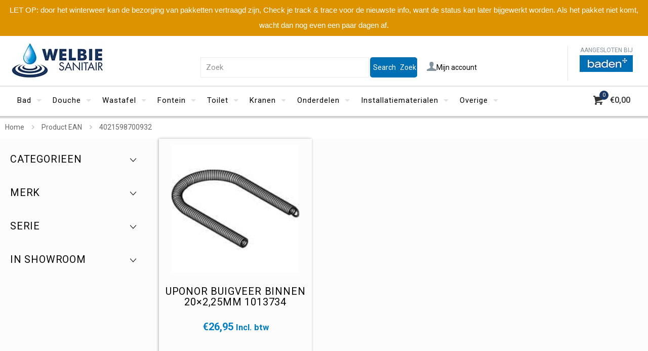

--- FILE ---
content_type: text/html; charset=UTF-8
request_url: https://www.welbie.nl/ean/4021598700932/
body_size: 72816
content:
<!DOCTYPE html>
<html lang="nl-NL" class="no-js " itemscope itemtype="https://schema.org/WebPage" >

<head>

<meta charset="UTF-8" />
<title>4021598700932 &#8211; Welbie.nl</title>
<meta name='robots' content='max-image-preview:large' />
<!-- Global site tag (gtag.js) - Google Analytics -->
<script async src="https://www.googletagmanager.com/gtag/js?id=UA-11678064-1"></script>

<!-- Global site tag (gtag.js) - Google Analytics -->
<script async src="https://www.googletagmanager.com/gtag/js?id=G-K1LL3J8256"></script>
<script>
  window.dataLayer = window.dataLayer || [];
  function gtag(){dataLayer.push(arguments);}
  gtag('js', new Date());

  gtag('config', 'G-K1LL3J8256');
</script>

<script>
  window.dataLayer = window.dataLayer || [];
  function gtag(){dataLayer.push(arguments);}
  gtag('js', new Date());

  gtag('config', 'UA-11678064-1');
</script>


<!-- Global site tag (gtag.js) - Google Analytics -->
<script async src="https://www.googletagmanager.com/gtag/js?id=G-K1LL3J8256"></script>


<script>
  window.dataLayer = window.dataLayer || [];
  function gtag(){dataLayer.push(arguments);}
  gtag('js', new Date());

  gtag('config', 'G-K1LL3J8256');
</script>


<!-- Google Tag Manager -->
<script>(function(w,d,s,l,i){w[l]=w[l]||[];w[l].push({'gtm.start':
new Date().getTime(),event:'gtm.js'});var f=d.getElementsByTagName(s)[0],
j=d.createElement(s),dl=l!='dataLayer'?'&l='+l:'';j.async=true;j.src=
'https://www.googletagmanager.com/gtm.js?id='+i+dl;f.parentNode.insertBefore(j,f);
})(window,document,'script','dataLayer','GTM-K2GZSSN');</script>
<!-- End Google Tag Manager -->

<!-- Google Tag Manager -->
<script>(function(w,d,s,l,i){w[l]=w[l]||[];w[l].push({'gtm.start':
new Date().getTime(),event:'gtm.js'});var f=d.getElementsByTagName(s)[0],
j=d.createElement(s),dl=l!='dataLayer'?'&l='+l:'';j.async=true;j.src=
'https://www.googletagmanager.com/gtm.js?id='+i+dl;f.parentNode.insertBefore(j,f);
})(window,document,'script','dataLayer','GTM-567CMF3');</script>
<!-- End Google Tag Manager -->
<meta name="google-site-verification" content="Sm-oEEvNrmeqIfiW2N3LfSyk5tQNWBVMUl3yNEHl_1g" />

<!-- Global site tag (gtag.js) - Google Ads: 10877204502 -->
<script async src="https://www.googletagmanager.com/gtag/js?id=AW-10877204502"></script>
<script>
  window.dataLayer = window.dataLayer || [];
  function gtag(){dataLayer.push(arguments);}
  gtag('js', new Date());

  gtag('config', 'AW-10877204502');
</script>
<!-- Google Tag Manager (noscript) -->
<noscript><iframe src="https://www.googletagmanager.com/ns.html?id=GTM-567CMF3"
height="0" width="0" style="display:none;visibility:hidden"></iframe></noscript>
<!-- End Google Tag Manager (noscript) --><meta name="format-detection" content="telephone=no">
<meta name="viewport" content="width=device-width, initial-scale=1, maximum-scale=1" />
<link rel="shortcut icon" href="/wp-content/uploads/2021/05/favicon-32x32-1.png" type="image/x-icon" />
<link rel="apple-touch-icon" href="/wp-content/uploads/2021/05/apple-icon-180x180-1.png" />
<meta name="theme-color" content="#ffffff" media="(prefers-color-scheme: light)">
<meta name="theme-color" content="#ffffff" media="(prefers-color-scheme: dark)">
<link rel='dns-prefetch' href='//www.googletagmanager.com' />
<link rel='dns-prefetch' href='//fonts.googleapis.com' />
<link href='//hb.wpmucdn.com' rel='preconnect' />
<link href='http://fonts.googleapis.com' rel='preconnect' />
<link href='//fonts.gstatic.com' crossorigin='' rel='preconnect' />
<link rel="alternate" type="application/rss+xml" title="Welbie.nl &raquo; feed" href="https://www.welbie.nl/feed/" />
<link rel="alternate" type="application/rss+xml" title="Welbie.nl &raquo; reacties feed" href="https://www.welbie.nl/comments/feed/" />
<link rel="alternate" type="application/rss+xml" title="Welbie.nl &raquo; 4021598700932 EAN feed" href="https://www.welbie.nl/ean/4021598700932/feed/" />
<style id='wp-img-auto-sizes-contain-inline-css' type='text/css'>
img:is([sizes=auto i],[sizes^="auto," i]){contain-intrinsic-size:3000px 1500px}
/*# sourceURL=wp-img-auto-sizes-contain-inline-css */
</style>
<style id='wp-block-library-inline-css' type='text/css'>
:root{--wp-block-synced-color:#7a00df;--wp-block-synced-color--rgb:122,0,223;--wp-bound-block-color:var(--wp-block-synced-color);--wp-editor-canvas-background:#ddd;--wp-admin-theme-color:#007cba;--wp-admin-theme-color--rgb:0,124,186;--wp-admin-theme-color-darker-10:#006ba1;--wp-admin-theme-color-darker-10--rgb:0,107,160.5;--wp-admin-theme-color-darker-20:#005a87;--wp-admin-theme-color-darker-20--rgb:0,90,135;--wp-admin-border-width-focus:2px}@media (min-resolution:192dpi){:root{--wp-admin-border-width-focus:1.5px}}.wp-element-button{cursor:pointer}:root .has-very-light-gray-background-color{background-color:#eee}:root .has-very-dark-gray-background-color{background-color:#313131}:root .has-very-light-gray-color{color:#eee}:root .has-very-dark-gray-color{color:#313131}:root .has-vivid-green-cyan-to-vivid-cyan-blue-gradient-background{background:linear-gradient(135deg,#00d084,#0693e3)}:root .has-purple-crush-gradient-background{background:linear-gradient(135deg,#34e2e4,#4721fb 50%,#ab1dfe)}:root .has-hazy-dawn-gradient-background{background:linear-gradient(135deg,#faaca8,#dad0ec)}:root .has-subdued-olive-gradient-background{background:linear-gradient(135deg,#fafae1,#67a671)}:root .has-atomic-cream-gradient-background{background:linear-gradient(135deg,#fdd79a,#004a59)}:root .has-nightshade-gradient-background{background:linear-gradient(135deg,#330968,#31cdcf)}:root .has-midnight-gradient-background{background:linear-gradient(135deg,#020381,#2874fc)}:root{--wp--preset--font-size--normal:16px;--wp--preset--font-size--huge:42px}.has-regular-font-size{font-size:1em}.has-larger-font-size{font-size:2.625em}.has-normal-font-size{font-size:var(--wp--preset--font-size--normal)}.has-huge-font-size{font-size:var(--wp--preset--font-size--huge)}.has-text-align-center{text-align:center}.has-text-align-left{text-align:left}.has-text-align-right{text-align:right}.has-fit-text{white-space:nowrap!important}#end-resizable-editor-section{display:none}.aligncenter{clear:both}.items-justified-left{justify-content:flex-start}.items-justified-center{justify-content:center}.items-justified-right{justify-content:flex-end}.items-justified-space-between{justify-content:space-between}.screen-reader-text{border:0;clip-path:inset(50%);height:1px;margin:-1px;overflow:hidden;padding:0;position:absolute;width:1px;word-wrap:normal!important}.screen-reader-text:focus{background-color:#ddd;clip-path:none;color:#444;display:block;font-size:1em;height:auto;left:5px;line-height:normal;padding:15px 23px 14px;text-decoration:none;top:5px;width:auto;z-index:100000}html :where(.has-border-color){border-style:solid}html :where([style*=border-top-color]){border-top-style:solid}html :where([style*=border-right-color]){border-right-style:solid}html :where([style*=border-bottom-color]){border-bottom-style:solid}html :where([style*=border-left-color]){border-left-style:solid}html :where([style*=border-width]){border-style:solid}html :where([style*=border-top-width]){border-top-style:solid}html :where([style*=border-right-width]){border-right-style:solid}html :where([style*=border-bottom-width]){border-bottom-style:solid}html :where([style*=border-left-width]){border-left-style:solid}html :where(img[class*=wp-image-]){height:auto;max-width:100%}:where(figure){margin:0 0 1em}html :where(.is-position-sticky){--wp-admin--admin-bar--position-offset:var(--wp-admin--admin-bar--height,0px)}@media screen and (max-width:600px){html :where(.is-position-sticky){--wp-admin--admin-bar--position-offset:0px}}

/*# sourceURL=wp-block-library-inline-css */
</style><link rel='stylesheet' id='selectize-css' href='https://www.welbie.nl/wp-content/plugins/woocommerce-product-search/css/selectize/selectize.min.css' type='text/css' media='all' />
<link rel='stylesheet' id='wps-price-slider-css' href='https://www.welbie.nl/wp-content/plugins/woocommerce-product-search/css/price-slider.min.css' type='text/css' media='all' />
<link rel='stylesheet' id='product-search-css' href='https://www.welbie.nl/wp-content/plugins/woocommerce-product-search/css/product-search.min.css' type='text/css' media='all' />
<link rel='stylesheet' id='wc-blocks-style-css' href='https://www.welbie.nl/wp-content/plugins/woocommerce/assets/client/blocks/wc-blocks.css' type='text/css' media='all' />
<style id='global-styles-inline-css' type='text/css'>
:root{--wp--preset--aspect-ratio--square: 1;--wp--preset--aspect-ratio--4-3: 4/3;--wp--preset--aspect-ratio--3-4: 3/4;--wp--preset--aspect-ratio--3-2: 3/2;--wp--preset--aspect-ratio--2-3: 2/3;--wp--preset--aspect-ratio--16-9: 16/9;--wp--preset--aspect-ratio--9-16: 9/16;--wp--preset--color--black: #000000;--wp--preset--color--cyan-bluish-gray: #abb8c3;--wp--preset--color--white: #ffffff;--wp--preset--color--pale-pink: #f78da7;--wp--preset--color--vivid-red: #cf2e2e;--wp--preset--color--luminous-vivid-orange: #ff6900;--wp--preset--color--luminous-vivid-amber: #fcb900;--wp--preset--color--light-green-cyan: #7bdcb5;--wp--preset--color--vivid-green-cyan: #00d084;--wp--preset--color--pale-cyan-blue: #8ed1fc;--wp--preset--color--vivid-cyan-blue: #0693e3;--wp--preset--color--vivid-purple: #9b51e0;--wp--preset--gradient--vivid-cyan-blue-to-vivid-purple: linear-gradient(135deg,rgb(6,147,227) 0%,rgb(155,81,224) 100%);--wp--preset--gradient--light-green-cyan-to-vivid-green-cyan: linear-gradient(135deg,rgb(122,220,180) 0%,rgb(0,208,130) 100%);--wp--preset--gradient--luminous-vivid-amber-to-luminous-vivid-orange: linear-gradient(135deg,rgb(252,185,0) 0%,rgb(255,105,0) 100%);--wp--preset--gradient--luminous-vivid-orange-to-vivid-red: linear-gradient(135deg,rgb(255,105,0) 0%,rgb(207,46,46) 100%);--wp--preset--gradient--very-light-gray-to-cyan-bluish-gray: linear-gradient(135deg,rgb(238,238,238) 0%,rgb(169,184,195) 100%);--wp--preset--gradient--cool-to-warm-spectrum: linear-gradient(135deg,rgb(74,234,220) 0%,rgb(151,120,209) 20%,rgb(207,42,186) 40%,rgb(238,44,130) 60%,rgb(251,105,98) 80%,rgb(254,248,76) 100%);--wp--preset--gradient--blush-light-purple: linear-gradient(135deg,rgb(255,206,236) 0%,rgb(152,150,240) 100%);--wp--preset--gradient--blush-bordeaux: linear-gradient(135deg,rgb(254,205,165) 0%,rgb(254,45,45) 50%,rgb(107,0,62) 100%);--wp--preset--gradient--luminous-dusk: linear-gradient(135deg,rgb(255,203,112) 0%,rgb(199,81,192) 50%,rgb(65,88,208) 100%);--wp--preset--gradient--pale-ocean: linear-gradient(135deg,rgb(255,245,203) 0%,rgb(182,227,212) 50%,rgb(51,167,181) 100%);--wp--preset--gradient--electric-grass: linear-gradient(135deg,rgb(202,248,128) 0%,rgb(113,206,126) 100%);--wp--preset--gradient--midnight: linear-gradient(135deg,rgb(2,3,129) 0%,rgb(40,116,252) 100%);--wp--preset--font-size--small: 13px;--wp--preset--font-size--medium: 20px;--wp--preset--font-size--large: 36px;--wp--preset--font-size--x-large: 42px;--wp--preset--font-family--inter: "Inter", sans-serif;--wp--preset--font-family--cardo: Cardo;--wp--preset--spacing--20: 0.44rem;--wp--preset--spacing--30: 0.67rem;--wp--preset--spacing--40: 1rem;--wp--preset--spacing--50: 1.5rem;--wp--preset--spacing--60: 2.25rem;--wp--preset--spacing--70: 3.38rem;--wp--preset--spacing--80: 5.06rem;--wp--preset--shadow--natural: 6px 6px 9px rgba(0, 0, 0, 0.2);--wp--preset--shadow--deep: 12px 12px 50px rgba(0, 0, 0, 0.4);--wp--preset--shadow--sharp: 6px 6px 0px rgba(0, 0, 0, 0.2);--wp--preset--shadow--outlined: 6px 6px 0px -3px rgb(255, 255, 255), 6px 6px rgb(0, 0, 0);--wp--preset--shadow--crisp: 6px 6px 0px rgb(0, 0, 0);}:where(.is-layout-flex){gap: 0.5em;}:where(.is-layout-grid){gap: 0.5em;}body .is-layout-flex{display: flex;}.is-layout-flex{flex-wrap: wrap;align-items: center;}.is-layout-flex > :is(*, div){margin: 0;}body .is-layout-grid{display: grid;}.is-layout-grid > :is(*, div){margin: 0;}:where(.wp-block-columns.is-layout-flex){gap: 2em;}:where(.wp-block-columns.is-layout-grid){gap: 2em;}:where(.wp-block-post-template.is-layout-flex){gap: 1.25em;}:where(.wp-block-post-template.is-layout-grid){gap: 1.25em;}.has-black-color{color: var(--wp--preset--color--black) !important;}.has-cyan-bluish-gray-color{color: var(--wp--preset--color--cyan-bluish-gray) !important;}.has-white-color{color: var(--wp--preset--color--white) !important;}.has-pale-pink-color{color: var(--wp--preset--color--pale-pink) !important;}.has-vivid-red-color{color: var(--wp--preset--color--vivid-red) !important;}.has-luminous-vivid-orange-color{color: var(--wp--preset--color--luminous-vivid-orange) !important;}.has-luminous-vivid-amber-color{color: var(--wp--preset--color--luminous-vivid-amber) !important;}.has-light-green-cyan-color{color: var(--wp--preset--color--light-green-cyan) !important;}.has-vivid-green-cyan-color{color: var(--wp--preset--color--vivid-green-cyan) !important;}.has-pale-cyan-blue-color{color: var(--wp--preset--color--pale-cyan-blue) !important;}.has-vivid-cyan-blue-color{color: var(--wp--preset--color--vivid-cyan-blue) !important;}.has-vivid-purple-color{color: var(--wp--preset--color--vivid-purple) !important;}.has-black-background-color{background-color: var(--wp--preset--color--black) !important;}.has-cyan-bluish-gray-background-color{background-color: var(--wp--preset--color--cyan-bluish-gray) !important;}.has-white-background-color{background-color: var(--wp--preset--color--white) !important;}.has-pale-pink-background-color{background-color: var(--wp--preset--color--pale-pink) !important;}.has-vivid-red-background-color{background-color: var(--wp--preset--color--vivid-red) !important;}.has-luminous-vivid-orange-background-color{background-color: var(--wp--preset--color--luminous-vivid-orange) !important;}.has-luminous-vivid-amber-background-color{background-color: var(--wp--preset--color--luminous-vivid-amber) !important;}.has-light-green-cyan-background-color{background-color: var(--wp--preset--color--light-green-cyan) !important;}.has-vivid-green-cyan-background-color{background-color: var(--wp--preset--color--vivid-green-cyan) !important;}.has-pale-cyan-blue-background-color{background-color: var(--wp--preset--color--pale-cyan-blue) !important;}.has-vivid-cyan-blue-background-color{background-color: var(--wp--preset--color--vivid-cyan-blue) !important;}.has-vivid-purple-background-color{background-color: var(--wp--preset--color--vivid-purple) !important;}.has-black-border-color{border-color: var(--wp--preset--color--black) !important;}.has-cyan-bluish-gray-border-color{border-color: var(--wp--preset--color--cyan-bluish-gray) !important;}.has-white-border-color{border-color: var(--wp--preset--color--white) !important;}.has-pale-pink-border-color{border-color: var(--wp--preset--color--pale-pink) !important;}.has-vivid-red-border-color{border-color: var(--wp--preset--color--vivid-red) !important;}.has-luminous-vivid-orange-border-color{border-color: var(--wp--preset--color--luminous-vivid-orange) !important;}.has-luminous-vivid-amber-border-color{border-color: var(--wp--preset--color--luminous-vivid-amber) !important;}.has-light-green-cyan-border-color{border-color: var(--wp--preset--color--light-green-cyan) !important;}.has-vivid-green-cyan-border-color{border-color: var(--wp--preset--color--vivid-green-cyan) !important;}.has-pale-cyan-blue-border-color{border-color: var(--wp--preset--color--pale-cyan-blue) !important;}.has-vivid-cyan-blue-border-color{border-color: var(--wp--preset--color--vivid-cyan-blue) !important;}.has-vivid-purple-border-color{border-color: var(--wp--preset--color--vivid-purple) !important;}.has-vivid-cyan-blue-to-vivid-purple-gradient-background{background: var(--wp--preset--gradient--vivid-cyan-blue-to-vivid-purple) !important;}.has-light-green-cyan-to-vivid-green-cyan-gradient-background{background: var(--wp--preset--gradient--light-green-cyan-to-vivid-green-cyan) !important;}.has-luminous-vivid-amber-to-luminous-vivid-orange-gradient-background{background: var(--wp--preset--gradient--luminous-vivid-amber-to-luminous-vivid-orange) !important;}.has-luminous-vivid-orange-to-vivid-red-gradient-background{background: var(--wp--preset--gradient--luminous-vivid-orange-to-vivid-red) !important;}.has-very-light-gray-to-cyan-bluish-gray-gradient-background{background: var(--wp--preset--gradient--very-light-gray-to-cyan-bluish-gray) !important;}.has-cool-to-warm-spectrum-gradient-background{background: var(--wp--preset--gradient--cool-to-warm-spectrum) !important;}.has-blush-light-purple-gradient-background{background: var(--wp--preset--gradient--blush-light-purple) !important;}.has-blush-bordeaux-gradient-background{background: var(--wp--preset--gradient--blush-bordeaux) !important;}.has-luminous-dusk-gradient-background{background: var(--wp--preset--gradient--luminous-dusk) !important;}.has-pale-ocean-gradient-background{background: var(--wp--preset--gradient--pale-ocean) !important;}.has-electric-grass-gradient-background{background: var(--wp--preset--gradient--electric-grass) !important;}.has-midnight-gradient-background{background: var(--wp--preset--gradient--midnight) !important;}.has-small-font-size{font-size: var(--wp--preset--font-size--small) !important;}.has-medium-font-size{font-size: var(--wp--preset--font-size--medium) !important;}.has-large-font-size{font-size: var(--wp--preset--font-size--large) !important;}.has-x-large-font-size{font-size: var(--wp--preset--font-size--x-large) !important;}
/*# sourceURL=global-styles-inline-css */
</style>

<style id='classic-theme-styles-inline-css' type='text/css'>
/*! This file is auto-generated */
.wp-block-button__link{color:#fff;background-color:#32373c;border-radius:9999px;box-shadow:none;text-decoration:none;padding:calc(.667em + 2px) calc(1.333em + 2px);font-size:1.125em}.wp-block-file__button{background:#32373c;color:#fff;text-decoration:none}
/*# sourceURL=/wp-includes/css/classic-themes.min.css */
</style>
<link rel='stylesheet' id='topbar-css' href='https://www.welbie.nl/wp-content/plugins/top-bar/inc/../css/topbar_style.css' type='text/css' media='all' />
<link rel='stylesheet' id='woocommerce-layout-css' href='https://www.welbie.nl/wp-content/plugins/woocommerce/assets/css/woocommerce-layout.css' type='text/css' media='all' />
<link rel='stylesheet' id='woocommerce-smallscreen-css' href='https://www.welbie.nl/wp-content/plugins/woocommerce/assets/css/woocommerce-smallscreen.css' type='text/css' media='only screen and (max-width: 768px)' />
<link rel='stylesheet' id='woocommerce-general-css' href='https://www.welbie.nl/wp-content/plugins/woocommerce/assets/css/woocommerce.css' type='text/css' media='all' />
<style id='woocommerce-inline-inline-css' type='text/css'>
.woocommerce form .form-row .required { visibility: visible; }
/*# sourceURL=woocommerce-inline-inline-css */
</style>
<link rel='stylesheet' id='cmplz-general-css' href='https://www.welbie.nl/wp-content/plugins/complianz-gdpr-premium/assets/css/cookieblocker.min.css' type='text/css' media='all' />
<link rel='stylesheet' id='kiyoh_klantenvertellen_frontend-css' href='https://www.welbie.nl/wp-content/plugins/kiyoh-klantenvertellen/assets/css/frontend.css' type='text/css' media='all' />
<link rel='stylesheet' id='brands-styles-css' href='https://www.welbie.nl/wp-content/plugins/woocommerce/assets/css/brands.css' type='text/css' media='all' />
<link rel='stylesheet' id='mfn-be-css' href='https://www.welbie.nl/wp-content/themes/betheme/css/be.css' type='text/css' media='all' />
<link rel='stylesheet' id='mfn-animations-css' href='https://www.welbie.nl/wp-content/themes/betheme/assets/animations/animations.min.css' type='text/css' media='all' />
<link rel='stylesheet' id='mfn-font-awesome-css' href='https://www.welbie.nl/wp-content/themes/betheme/fonts/fontawesome/fontawesome.css' type='text/css' media='all' />
<link rel='stylesheet' id='mfn-jplayer-css' href='https://www.welbie.nl/wp-content/themes/betheme/assets/jplayer/css/jplayer.blue.monday.min.css' type='text/css' media='all' />
<link rel='stylesheet' id='mfn-responsive-css' href='https://www.welbie.nl/wp-content/themes/betheme/css/responsive.css' type='text/css' media='all' />
<link rel='stylesheet' id='mfn-fonts-css' href='https://fonts.googleapis.com/css?family=Roboto%3A1%2C300%2C400%2C400italic%2C500%2C700%2C700italic&#038;display=swap&#038;ver=6.9' type='text/css' media='all' />
<link rel='stylesheet' id='mfn-woo-css' href='https://www.welbie.nl/wp-content/themes/betheme/css/woocommerce.css' type='text/css' media='all' />
<link rel='stylesheet' id='postnl-fe-checkout-css' href='https://www.welbie.nl/wp-content/plugins/_woo-postnl/assets/css/fe-checkout.css' type='text/css' media='all' />
<link rel='stylesheet' id='woo_discount_pro_style-css' href='https://www.welbie.nl/wp-content/plugins/woo-discount-rules-pro/Assets/Css/awdr_style.css' type='text/css' media='all' />
<style id='mfn-dynamic-inline-css' type='text/css'>
html{background-color:#FCFCFC}#Wrapper,#Content,.mfn-popup .mfn-popup-content,.mfn-off-canvas-sidebar .mfn-off-canvas-content-wrapper,.mfn-cart-holder,.mfn-header-login,#Top_bar .search_wrapper,#Top_bar .top_bar_right .mfn-live-search-box,.column_livesearch .mfn-live-search-wrapper,.column_livesearch .mfn-live-search-box{background-color:#FCFCFC}.layout-boxed.mfn-bebuilder-header.mfn-ui #Wrapper .mfn-only-sample-content{background-color:#FCFCFC}body:not(.template-slider) #Header{min-height:154px}body.header-below:not(.template-slider) #Header{padding-top:154px}#Subheader{padding:0px 0 10px 0}#Footer .widgets_wrapper{padding:20px 0}.has-search-overlay.search-overlay-opened #search-overlay{background-color:rgba(0,0,0,0.6)}.elementor-page.elementor-default #Content .the_content .section_wrapper{max-width:100%}.elementor-page.elementor-default #Content .section.the_content{width:100%}.elementor-page.elementor-default #Content .section_wrapper .the_content_wrapper{margin-left:0;margin-right:0;width:100%}body,span.date_label,.timeline_items li h3 span,input[type="date"],input[type="text"],input[type="password"],input[type="tel"],input[type="email"],input[type="url"],textarea,select,.offer_li .title h3,.mfn-menu-item-megamenu{font-family:"Roboto",-apple-system,BlinkMacSystemFont,"Segoe UI",Roboto,Oxygen-Sans,Ubuntu,Cantarell,"Helvetica Neue",sans-serif}.lead,.big{font-family:"Roboto",-apple-system,BlinkMacSystemFont,"Segoe UI",Roboto,Oxygen-Sans,Ubuntu,Cantarell,"Helvetica Neue",sans-serif}#menu > ul > li > a,#overlay-menu ul li a{font-family:"Roboto",-apple-system,BlinkMacSystemFont,"Segoe UI",Roboto,Oxygen-Sans,Ubuntu,Cantarell,"Helvetica Neue",sans-serif}#Subheader .title{font-family:"Roboto",-apple-system,BlinkMacSystemFont,"Segoe UI",Roboto,Oxygen-Sans,Ubuntu,Cantarell,"Helvetica Neue",sans-serif}h1,h2,h3,h4,.text-logo #logo{font-family:"Roboto",-apple-system,BlinkMacSystemFont,"Segoe UI",Roboto,Oxygen-Sans,Ubuntu,Cantarell,"Helvetica Neue",sans-serif}h5,h6{font-family:"Roboto",-apple-system,BlinkMacSystemFont,"Segoe UI",Roboto,Oxygen-Sans,Ubuntu,Cantarell,"Helvetica Neue",sans-serif}blockquote{font-family:"Roboto",-apple-system,BlinkMacSystemFont,"Segoe UI",Roboto,Oxygen-Sans,Ubuntu,Cantarell,"Helvetica Neue",sans-serif}.chart_box .chart .num,.counter .desc_wrapper .number-wrapper,.how_it_works .image .number,.pricing-box .plan-header .price,.quick_fact .number-wrapper,.woocommerce .product div.entry-summary .price{font-family:"Roboto",-apple-system,BlinkMacSystemFont,"Segoe UI",Roboto,Oxygen-Sans,Ubuntu,Cantarell,"Helvetica Neue",sans-serif}body,.mfn-menu-item-megamenu{font-size:14px;line-height:25px;font-weight:400;letter-spacing:0px}.lead,.big{font-size:16px;line-height:28px;font-weight:400;letter-spacing:0px}#menu > ul > li > a,#overlay-menu ul li a{font-size:15px;font-weight:400;letter-spacing:1px}#overlay-menu ul li a{line-height:22.5px}#Subheader .title{font-size:30px;line-height:35px;font-weight:400;letter-spacing:1px;font-style:italic}h1,.text-logo #logo{font-size:48px;line-height:50px;font-weight:400;letter-spacing:0px}h2{font-size:30px;line-height:34px;font-weight:300;letter-spacing:0px}h3,.woocommerce ul.products li.product h3,.woocommerce #customer_login h2{font-size:32px;line-height:36px;font-weight:400;letter-spacing:3px}h4,.woocommerce .woocommerce-order-details__title,.woocommerce .wc-bacs-bank-details-heading,.woocommerce .woocommerce-customer-details h2{font-size:20px;line-height:21px;font-weight:400;letter-spacing:0px}h5{font-size:15px;line-height:25px;font-weight:700;letter-spacing:0px}h6{font-size:14px;line-height:25px;font-weight:400;letter-spacing:0px}#Intro .intro-title{font-size:70px;line-height:70px;font-weight:400;letter-spacing:0px}@media only screen and (min-width:768px) and (max-width:959px){body,.mfn-menu-item-megamenu{font-size:13px;line-height:21px;font-weight:400;letter-spacing:0px}.lead,.big{font-size:14px;line-height:24px;font-weight:400;letter-spacing:0px}#menu > ul > li > a,#overlay-menu ul li a{font-size:13px;font-weight:400;letter-spacing:1px}#overlay-menu ul li a{line-height:19.5px}#Subheader .title{font-size:26px;line-height:30px;font-weight:400;letter-spacing:1px;font-style:italic}h1,.text-logo #logo{font-size:41px;line-height:43px;font-weight:400;letter-spacing:0px}h2{font-size:26px;line-height:29px;font-weight:300;letter-spacing:0px}h3,.woocommerce ul.products li.product h3,.woocommerce #customer_login h2{font-size:27px;line-height:31px;font-weight:400;letter-spacing:3px}h4,.woocommerce .woocommerce-order-details__title,.woocommerce .wc-bacs-bank-details-heading,.woocommerce .woocommerce-customer-details h2{font-size:17px;line-height:19px;font-weight:400;letter-spacing:0px}h5{font-size:13px;line-height:21px;font-weight:700;letter-spacing:0px}h6{font-size:13px;line-height:21px;font-weight:400;letter-spacing:0px}#Intro .intro-title{font-size:60px;line-height:60px;font-weight:400;letter-spacing:0px}blockquote{font-size:15px}.chart_box .chart .num{font-size:45px;line-height:45px}.counter .desc_wrapper .number-wrapper{font-size:45px;line-height:45px}.counter .desc_wrapper .title{font-size:14px;line-height:18px}.faq .question .title{font-size:14px}.fancy_heading .title{font-size:38px;line-height:38px}.offer .offer_li .desc_wrapper .title h3{font-size:32px;line-height:32px}.offer_thumb_ul li.offer_thumb_li .desc_wrapper .title h3{font-size:32px;line-height:32px}.pricing-box .plan-header h2{font-size:27px;line-height:27px}.pricing-box .plan-header .price > span{font-size:40px;line-height:40px}.pricing-box .plan-header .price sup.currency{font-size:18px;line-height:18px}.pricing-box .plan-header .price sup.period{font-size:14px;line-height:14px}.quick_fact .number-wrapper{font-size:80px;line-height:80px}.trailer_box .desc h2{font-size:27px;line-height:27px}.widget > h3{font-size:17px;line-height:20px}}@media only screen and (min-width:480px) and (max-width:767px){body,.mfn-menu-item-megamenu{font-size:13px;line-height:19px;font-weight:400;letter-spacing:0px}.lead,.big{font-size:13px;line-height:21px;font-weight:400;letter-spacing:0px}#menu > ul > li > a,#overlay-menu ul li a{font-size:13px;font-weight:400;letter-spacing:1px}#overlay-menu ul li a{line-height:19.5px}#Subheader .title{font-size:23px;line-height:26px;font-weight:400;letter-spacing:1px;font-style:italic}h1,.text-logo #logo{font-size:36px;line-height:38px;font-weight:400;letter-spacing:0px}h2{font-size:23px;line-height:26px;font-weight:300;letter-spacing:0px}h3,.woocommerce ul.products li.product h3,.woocommerce #customer_login h2{font-size:24px;line-height:27px;font-weight:400;letter-spacing:2px}h4,.woocommerce .woocommerce-order-details__title,.woocommerce .wc-bacs-bank-details-heading,.woocommerce .woocommerce-customer-details h2{font-size:15px;line-height:19px;font-weight:400;letter-spacing:0px}h5{font-size:13px;line-height:19px;font-weight:700;letter-spacing:0px}h6{font-size:13px;line-height:19px;font-weight:400;letter-spacing:0px}#Intro .intro-title{font-size:53px;line-height:53px;font-weight:400;letter-spacing:0px}blockquote{font-size:14px}.chart_box .chart .num{font-size:40px;line-height:40px}.counter .desc_wrapper .number-wrapper{font-size:40px;line-height:40px}.counter .desc_wrapper .title{font-size:13px;line-height:16px}.faq .question .title{font-size:13px}.fancy_heading .title{font-size:34px;line-height:34px}.offer .offer_li .desc_wrapper .title h3{font-size:28px;line-height:28px}.offer_thumb_ul li.offer_thumb_li .desc_wrapper .title h3{font-size:28px;line-height:28px}.pricing-box .plan-header h2{font-size:24px;line-height:24px}.pricing-box .plan-header .price > span{font-size:34px;line-height:34px}.pricing-box .plan-header .price sup.currency{font-size:16px;line-height:16px}.pricing-box .plan-header .price sup.period{font-size:13px;line-height:13px}.quick_fact .number-wrapper{font-size:70px;line-height:70px}.trailer_box .desc h2{font-size:24px;line-height:24px}.widget > h3{font-size:16px;line-height:19px}}@media only screen and (max-width:479px){body,.mfn-menu-item-megamenu{font-size:13px;line-height:19px;font-weight:400;letter-spacing:0px}.lead,.big{font-size:13px;line-height:19px;font-weight:400;letter-spacing:0px}#menu > ul > li > a,#overlay-menu ul li a{font-size:13px;font-weight:400;letter-spacing:1px}#overlay-menu ul li a{line-height:19.5px}#Subheader .title{font-size:18px;line-height:21px;font-weight:400;letter-spacing:1px;font-style:italic}h1,.text-logo #logo{font-size:29px;line-height:30px;font-weight:400;letter-spacing:0px}h2{font-size:18px;line-height:20px;font-weight:300;letter-spacing:0px}h3,.woocommerce ul.products li.product h3,.woocommerce #customer_login h2{font-size:19px;line-height:22px;font-weight:400;letter-spacing:2px}h4,.woocommerce .woocommerce-order-details__title,.woocommerce .wc-bacs-bank-details-heading,.woocommerce .woocommerce-customer-details h2{font-size:13px;line-height:19px;font-weight:400;letter-spacing:0px}h5{font-size:13px;line-height:19px;font-weight:700;letter-spacing:0px}h6{font-size:13px;line-height:19px;font-weight:400;letter-spacing:0px}#Intro .intro-title{font-size:42px;line-height:42px;font-weight:400;letter-spacing:0px}blockquote{font-size:13px}.chart_box .chart .num{font-size:35px;line-height:35px}.counter .desc_wrapper .number-wrapper{font-size:35px;line-height:35px}.counter .desc_wrapper .title{font-size:13px;line-height:26px}.faq .question .title{font-size:13px}.fancy_heading .title{font-size:30px;line-height:30px}.offer .offer_li .desc_wrapper .title h3{font-size:26px;line-height:26px}.offer_thumb_ul li.offer_thumb_li .desc_wrapper .title h3{font-size:26px;line-height:26px}.pricing-box .plan-header h2{font-size:21px;line-height:21px}.pricing-box .plan-header .price > span{font-size:32px;line-height:32px}.pricing-box .plan-header .price sup.currency{font-size:14px;line-height:14px}.pricing-box .plan-header .price sup.period{font-size:13px;line-height:13px}.quick_fact .number-wrapper{font-size:60px;line-height:60px}.trailer_box .desc h2{font-size:21px;line-height:21px}.widget > h3{font-size:15px;line-height:18px}}.with_aside .sidebar.columns{width:23%}.with_aside .sections_group{width:77%}.aside_both .sidebar.columns{width:18%}.aside_both .sidebar.sidebar-1{margin-left:-82%}.aside_both .sections_group{width:64%;margin-left:18%}@media only screen and (min-width:1240px){#Wrapper,.with_aside .content_wrapper{max-width:1280px}body.layout-boxed.mfn-header-scrolled .mfn-header-tmpl.mfn-sticky-layout-width{max-width:1280px;left:0;right:0;margin-left:auto;margin-right:auto}body.layout-boxed:not(.mfn-header-scrolled) .mfn-header-tmpl.mfn-header-layout-width,body.layout-boxed .mfn-header-tmpl.mfn-header-layout-width:not(.mfn-hasSticky){max-width:1280px;left:0;right:0;margin-left:auto;margin-right:auto}body.layout-boxed.mfn-bebuilder-header.mfn-ui .mfn-only-sample-content{max-width:1280px;margin-left:auto;margin-right:auto}.section_wrapper,.container{max-width:1260px}.layout-boxed.header-boxed #Top_bar.is-sticky{max-width:1280px}}@media only screen and (max-width:767px){#Wrapper{max-width:calc(100% - 67px)}.content_wrapper .section_wrapper,.container,.four.columns .widget-area{max-width:550px !important;padding-left:33px;padding-right:33px}}body{--mfn-button-font-family:inherit;--mfn-button-font-size:14px;--mfn-button-font-weight:400;--mfn-button-font-style:inherit;--mfn-button-letter-spacing:0px;--mfn-button-padding:16px 20px 16px 20px;--mfn-button-border-width:0;--mfn-button-border-radius:5px 5px 5px 5px;--mfn-button-gap:10px;--mfn-button-transition:0.2s;--mfn-button-color:#ffffff;--mfn-button-color-hover:#ffffff;--mfn-button-bg:#006fb4;--mfn-button-bg-hover:#0062a7;--mfn-button-border-color:transparent;--mfn-button-border-color-hover:transparent;--mfn-button-icon-color:#ffffff;--mfn-button-icon-color-hover:#ffffff;--mfn-button-box-shadow:unset;--mfn-button-theme-color:#006fb4;--mfn-button-theme-color-hover:#006fb4;--mfn-button-theme-bg:#006fb4;--mfn-button-theme-bg-hover:#0062a7;--mfn-button-theme-border-color:transparent;--mfn-button-theme-border-color-hover:transparent;--mfn-button-theme-icon-color:#006fb4;--mfn-button-theme-icon-color-hover:#006fb4;--mfn-button-theme-box-shadow:unset;--mfn-button-shop-color:#006fb4;--mfn-button-shop-color-hover:#006fb4;--mfn-button-shop-bg:#006fb4;--mfn-button-shop-bg-hover:#0062a7;--mfn-button-shop-border-color:transparent;--mfn-button-shop-border-color-hover:transparent;--mfn-button-shop-icon-color:#626262;--mfn-button-shop-icon-color-hover:#626262;--mfn-button-shop-box-shadow:unset;--mfn-button-action-color:#ffffff;--mfn-button-action-color-hover:#ffffff;--mfn-button-action-bg:#006fb4;--mfn-button-action-bg-hover:#0062a7;--mfn-button-action-border-color:transparent;--mfn-button-action-border-color-hover:transparent;--mfn-button-action-icon-color:#626262;--mfn-button-action-icon-color-hover:#626262;--mfn-button-action-box-shadow:unset}@media only screen and (max-width:959px){body{}}@media only screen and (max-width:768px){body{}}#Top_bar #logo,.header-fixed #Top_bar #logo,.header-plain #Top_bar #logo,.header-transparent #Top_bar #logo{height:70px;line-height:70px;padding:12px 0}.logo-overflow #Top_bar:not(.is-sticky) .logo{height:94px}#Top_bar .menu > li > a{padding:17px 0}.menu-highlight:not(.header-creative) #Top_bar .menu > li > a{margin:22px 0}.header-plain:not(.menu-highlight) #Top_bar .menu > li > a span:not(.description){line-height:94px}.header-fixed #Top_bar .menu > li > a{padding:32px 0}@media only screen and (max-width:767px){.mobile-header-mini #Top_bar #logo{height:50px!important;line-height:50px!important;margin:5px 0}}#Top_bar #logo img.svg{width:100px}.image_frame,.wp-caption{border-width:0px}.alert{border-radius:0px}#Top_bar .top_bar_right .top-bar-right-input input{width:200px}.mfn-live-search-box .mfn-live-search-list{max-height:300px}#Side_slide{right:-280px;width:280px}#Side_slide.left{left:-280px}.blog-teaser li .desc-wrapper .desc{background-position-y:-1px}.mfn-free-delivery-info{--mfn-free-delivery-bar:#006fb4;--mfn-free-delivery-bg:rgba(0,0,0,0.1);--mfn-free-delivery-achieved:#006fb4}#back_to_top{background-color:#007cc5}#back_to_top i{color:#ffffff}@media only screen and ( max-width:767px ){}@media only screen and (min-width:1240px){body:not(.header-simple) #Top_bar #menu{display:block!important}.tr-menu #Top_bar #menu{background:none!important}#Top_bar .menu > li > ul.mfn-megamenu > li{float:left}#Top_bar .menu > li > ul.mfn-megamenu > li.mfn-megamenu-cols-1{width:100%}#Top_bar .menu > li > ul.mfn-megamenu > li.mfn-megamenu-cols-2{width:50%}#Top_bar .menu > li > ul.mfn-megamenu > li.mfn-megamenu-cols-3{width:33.33%}#Top_bar .menu > li > ul.mfn-megamenu > li.mfn-megamenu-cols-4{width:25%}#Top_bar .menu > li > ul.mfn-megamenu > li.mfn-megamenu-cols-5{width:20%}#Top_bar .menu > li > ul.mfn-megamenu > li.mfn-megamenu-cols-6{width:16.66%}#Top_bar .menu > li > ul.mfn-megamenu > li > ul{display:block!important;position:inherit;left:auto;top:auto;border-width:0 1px 0 0}#Top_bar .menu > li > ul.mfn-megamenu > li:last-child > ul{border:0}#Top_bar .menu > li > ul.mfn-megamenu > li > ul li{width:auto}#Top_bar .menu > li > ul.mfn-megamenu a.mfn-megamenu-title{text-transform:uppercase;font-weight:400;background:none}#Top_bar .menu > li > ul.mfn-megamenu a .menu-arrow{display:none}.menuo-right #Top_bar .menu > li > ul.mfn-megamenu{left:0;width:98%!important;margin:0 1%;padding:20px 0}.menuo-right #Top_bar .menu > li > ul.mfn-megamenu-bg{box-sizing:border-box}#Top_bar .menu > li > ul.mfn-megamenu-bg{padding:20px 166px 20px 20px;background-repeat:no-repeat;background-position:right bottom}.rtl #Top_bar .menu > li > ul.mfn-megamenu-bg{padding-left:166px;padding-right:20px;background-position:left bottom}#Top_bar .menu > li > ul.mfn-megamenu-bg > li{background:none}#Top_bar .menu > li > ul.mfn-megamenu-bg > li a{border:none}#Top_bar .menu > li > ul.mfn-megamenu-bg > li > ul{background:none!important;-webkit-box-shadow:0 0 0 0;-moz-box-shadow:0 0 0 0;box-shadow:0 0 0 0}.mm-vertical #Top_bar .container{position:relative}.mm-vertical #Top_bar .top_bar_left{position:static}.mm-vertical #Top_bar .menu > li ul{box-shadow:0 0 0 0 transparent!important;background-image:none}.mm-vertical #Top_bar .menu > li > ul.mfn-megamenu{padding:20px 0}.mm-vertical.header-plain #Top_bar .menu > li > ul.mfn-megamenu{width:100%!important;margin:0}.mm-vertical #Top_bar .menu > li > ul.mfn-megamenu > li{display:table-cell;float:none!important;width:10%;padding:0 15px;border-right:1px solid rgba(0,0,0,0.05)}.mm-vertical #Top_bar .menu > li > ul.mfn-megamenu > li:last-child{border-right-width:0}.mm-vertical #Top_bar .menu > li > ul.mfn-megamenu > li.hide-border{border-right-width:0}.mm-vertical #Top_bar .menu > li > ul.mfn-megamenu > li a{border-bottom-width:0;padding:9px 15px;line-height:120%}.mm-vertical #Top_bar .menu > li > ul.mfn-megamenu a.mfn-megamenu-title{font-weight:700}.rtl .mm-vertical #Top_bar .menu > li > ul.mfn-megamenu > li:first-child{border-right-width:0}.rtl .mm-vertical #Top_bar .menu > li > ul.mfn-megamenu > li:last-child{border-right-width:1px}body.header-shop #Top_bar #menu{display:flex!important;background-color:transparent}.header-shop #Top_bar.is-sticky .top_bar_row_second{display:none}.header-plain:not(.menuo-right) #Header .top_bar_left{width:auto!important}.header-stack.header-center #Top_bar #menu{display:inline-block!important}.header-simple #Top_bar #menu{display:none;height:auto;width:300px;bottom:auto;top:100%;right:1px;position:absolute;margin:0}.header-simple #Header a.responsive-menu-toggle{display:block;right:10px}.header-simple #Top_bar #menu > ul{width:100%;float:left}.header-simple #Top_bar #menu ul li{width:100%;padding-bottom:0;border-right:0;position:relative}.header-simple #Top_bar #menu ul li a{padding:0 20px;margin:0;display:block;height:auto;line-height:normal;border:none}.header-simple #Top_bar #menu ul li a:not(.menu-toggle):after{display:none}.header-simple #Top_bar #menu ul li a span{border:none;line-height:44px;display:inline;padding:0}.header-simple #Top_bar #menu ul li.submenu .menu-toggle{display:block;position:absolute;right:0;top:0;width:44px;height:44px;line-height:44px;font-size:30px;font-weight:300;text-align:center;cursor:pointer;color:#444;opacity:0.33;transform:unset}.header-simple #Top_bar #menu ul li.submenu .menu-toggle:after{content:"+";position:static}.header-simple #Top_bar #menu ul li.hover > .menu-toggle:after{content:"-"}.header-simple #Top_bar #menu ul li.hover a{border-bottom:0}.header-simple #Top_bar #menu ul.mfn-megamenu li .menu-toggle{display:none}.header-simple #Top_bar #menu ul li ul{position:relative!important;left:0!important;top:0;padding:0;margin:0!important;width:auto!important;background-image:none}.header-simple #Top_bar #menu ul li ul li{width:100%!important;display:block;padding:0}.header-simple #Top_bar #menu ul li ul li a{padding:0 20px 0 30px}.header-simple #Top_bar #menu ul li ul li a .menu-arrow{display:none}.header-simple #Top_bar #menu ul li ul li a span{padding:0}.header-simple #Top_bar #menu ul li ul li a span:after{display:none!important}.header-simple #Top_bar .menu > li > ul.mfn-megamenu a.mfn-megamenu-title{text-transform:uppercase;font-weight:400}.header-simple #Top_bar .menu > li > ul.mfn-megamenu > li > ul{display:block!important;position:inherit;left:auto;top:auto}.header-simple #Top_bar #menu ul li ul li ul{border-left:0!important;padding:0;top:0}.header-simple #Top_bar #menu ul li ul li ul li a{padding:0 20px 0 40px}.rtl.header-simple #Top_bar #menu{left:1px;right:auto}.rtl.header-simple #Top_bar a.responsive-menu-toggle{left:10px;right:auto}.rtl.header-simple #Top_bar #menu ul li.submenu .menu-toggle{left:0;right:auto}.rtl.header-simple #Top_bar #menu ul li ul{left:auto!important;right:0!important}.rtl.header-simple #Top_bar #menu ul li ul li a{padding:0 30px 0 20px}.rtl.header-simple #Top_bar #menu ul li ul li ul li a{padding:0 40px 0 20px}.menu-highlight #Top_bar .menu > li{margin:0 2px}.menu-highlight:not(.header-creative) #Top_bar .menu > li > a{padding:0;-webkit-border-radius:5px;border-radius:5px}.menu-highlight #Top_bar .menu > li > a:after{display:none}.menu-highlight #Top_bar .menu > li > a span:not(.description){line-height:50px}.menu-highlight #Top_bar .menu > li > a span.description{display:none}.menu-highlight.header-stack #Top_bar .menu > li > a{margin:10px 0!important}.menu-highlight.header-stack #Top_bar .menu > li > a span:not(.description){line-height:40px}.menu-highlight.header-simple #Top_bar #menu ul li,.menu-highlight.header-creative #Top_bar #menu ul li{margin:0}.menu-highlight.header-simple #Top_bar #menu ul li > a,.menu-highlight.header-creative #Top_bar #menu ul li > a{-webkit-border-radius:0;border-radius:0}.menu-highlight:not(.header-fixed):not(.header-simple) #Top_bar.is-sticky .menu > li > a{margin:10px 0!important;padding:5px 0!important}.menu-highlight:not(.header-fixed):not(.header-simple) #Top_bar.is-sticky .menu > li > a span{line-height:30px!important}.header-modern.menu-highlight.menuo-right .menu_wrapper{margin-right:20px}.menu-line-below #Top_bar .menu > li > a:not(.menu-toggle):after{top:auto;bottom:-4px}.menu-line-below #Top_bar.is-sticky .menu > li > a:not(.menu-toggle):after{top:auto;bottom:-4px}.menu-line-below-80 #Top_bar:not(.is-sticky) .menu > li > a:not(.menu-toggle):after{height:4px;left:10%;top:50%;margin-top:20px;width:80%}.menu-line-below-80-1 #Top_bar:not(.is-sticky) .menu > li > a:not(.menu-toggle):after{height:1px;left:10%;top:50%;margin-top:20px;width:80%}.menu-link-color #Top_bar .menu > li > a:not(.menu-toggle):after{display:none!important}.menu-arrow-top #Top_bar .menu > li > a:after{background:none repeat scroll 0 0 rgba(0,0,0,0)!important;border-color:#ccc transparent transparent;border-style:solid;border-width:7px 7px 0;display:block;height:0;left:50%;margin-left:-7px;top:0!important;width:0}.menu-arrow-top #Top_bar.is-sticky .menu > li > a:after{top:0!important}.menu-arrow-bottom #Top_bar .menu > li > a:after{background:none!important;border-color:transparent transparent #ccc;border-style:solid;border-width:0 7px 7px;display:block;height:0;left:50%;margin-left:-7px;top:auto;bottom:0;width:0}.menu-arrow-bottom #Top_bar.is-sticky .menu > li > a:after{top:auto;bottom:0}.menuo-no-borders #Top_bar .menu > li > a span{border-width:0!important}.menuo-no-borders #Header_creative #Top_bar .menu > li > a span{border-bottom-width:0}.menuo-no-borders.header-plain #Top_bar a#header_cart,.menuo-no-borders.header-plain #Top_bar a#search_button,.menuo-no-borders.header-plain #Top_bar .wpml-languages,.menuo-no-borders.header-plain #Top_bar a.action_button{border-width:0}.menuo-right #Top_bar .menu_wrapper{float:right}.menuo-right.header-stack:not(.header-center) #Top_bar .menu_wrapper{margin-right:150px}body.header-creative{padding-left:50px}body.header-creative.header-open{padding-left:250px}body.error404,body.under-construction,body.elementor-maintenance-mode,body.template-blank,body.under-construction.header-rtl.header-creative.header-open{padding-left:0!important;padding-right:0!important}.header-creative.footer-fixed #Footer,.header-creative.footer-sliding #Footer,.header-creative.footer-stick #Footer.is-sticky{box-sizing:border-box;padding-left:50px}.header-open.footer-fixed #Footer,.header-open.footer-sliding #Footer,.header-creative.footer-stick #Footer.is-sticky{padding-left:250px}.header-rtl.header-creative.footer-fixed #Footer,.header-rtl.header-creative.footer-sliding #Footer,.header-rtl.header-creative.footer-stick #Footer.is-sticky{padding-left:0;padding-right:50px}.header-rtl.header-open.footer-fixed #Footer,.header-rtl.header-open.footer-sliding #Footer,.header-rtl.header-creative.footer-stick #Footer.is-sticky{padding-right:250px}#Header_creative{background-color:#fff;position:fixed;width:250px;height:100%;left:-200px;top:0;z-index:9002;-webkit-box-shadow:2px 0 4px 2px rgba(0,0,0,.15);box-shadow:2px 0 4px 2px rgba(0,0,0,.15)}#Header_creative .container{width:100%}#Header_creative .creative-wrapper{opacity:0;margin-right:50px}#Header_creative a.creative-menu-toggle{display:block;width:34px;height:34px;line-height:34px;font-size:22px;text-align:center;position:absolute;top:10px;right:8px;border-radius:3px}.admin-bar #Header_creative a.creative-menu-toggle{top:42px}#Header_creative #Top_bar{position:static;width:100%}#Header_creative #Top_bar .top_bar_left{width:100%!important;float:none}#Header_creative #Top_bar .logo{float:none;text-align:center;margin:15px 0}#Header_creative #Top_bar #menu{background-color:transparent}#Header_creative #Top_bar .menu_wrapper{float:none;margin:0 0 30px}#Header_creative #Top_bar .menu > li{width:100%;float:none;position:relative}#Header_creative #Top_bar .menu > li > a{padding:0;text-align:center}#Header_creative #Top_bar .menu > li > a:after{display:none}#Header_creative #Top_bar .menu > li > a span{border-right:0;border-bottom-width:1px;line-height:38px}#Header_creative #Top_bar .menu li ul{left:100%;right:auto;top:0;box-shadow:2px 2px 2px 0 rgba(0,0,0,0.03);-webkit-box-shadow:2px 2px 2px 0 rgba(0,0,0,0.03)}#Header_creative #Top_bar .menu > li > ul.mfn-megamenu{margin:0;width:700px!important}#Header_creative #Top_bar .menu > li > ul.mfn-megamenu > li > ul{left:0}#Header_creative #Top_bar .menu li ul li a{padding-top:9px;padding-bottom:8px}#Header_creative #Top_bar .menu li ul li ul{top:0}#Header_creative #Top_bar .menu > li > a span.description{display:block;font-size:13px;line-height:28px!important;clear:both}.menuo-arrows #Top_bar .menu > li.submenu > a > span:after{content:unset!important}#Header_creative #Top_bar .top_bar_right{width:100%!important;float:left;height:auto;margin-bottom:35px;text-align:center;padding:0 20px;top:0;-webkit-box-sizing:border-box;-moz-box-sizing:border-box;box-sizing:border-box}#Header_creative #Top_bar .top_bar_right:before{content:none}#Header_creative #Top_bar .top_bar_right .top_bar_right_wrapper{flex-wrap:wrap;justify-content:center}#Header_creative #Top_bar .top_bar_right .top-bar-right-icon,#Header_creative #Top_bar .top_bar_right .wpml-languages,#Header_creative #Top_bar .top_bar_right .top-bar-right-button,#Header_creative #Top_bar .top_bar_right .top-bar-right-input{min-height:30px;margin:5px}#Header_creative #Top_bar .search_wrapper{left:100%;top:auto}#Header_creative #Top_bar .banner_wrapper{display:block;text-align:center}#Header_creative #Top_bar .banner_wrapper img{max-width:100%;height:auto;display:inline-block}#Header_creative #Action_bar{display:none;position:absolute;bottom:0;top:auto;clear:both;padding:0 20px;box-sizing:border-box}#Header_creative #Action_bar .contact_details{width:100%;text-align:center;margin-bottom:20px}#Header_creative #Action_bar .contact_details li{padding:0}#Header_creative #Action_bar .social{float:none;text-align:center;padding:5px 0 15px}#Header_creative #Action_bar .social li{margin-bottom:2px}#Header_creative #Action_bar .social-menu{float:none;text-align:center}#Header_creative #Action_bar .social-menu li{border-color:rgba(0,0,0,.1)}#Header_creative .social li a{color:rgba(0,0,0,.5)}#Header_creative .social li a:hover{color:#000}#Header_creative .creative-social{position:absolute;bottom:10px;right:0;width:50px}#Header_creative .creative-social li{display:block;float:none;width:100%;text-align:center;margin-bottom:5px}.header-creative .fixed-nav.fixed-nav-prev{margin-left:50px}.header-creative.header-open .fixed-nav.fixed-nav-prev{margin-left:250px}.menuo-last #Header_creative #Top_bar .menu li.last ul{top:auto;bottom:0}.header-open #Header_creative{left:0}.header-open #Header_creative .creative-wrapper{opacity:1;margin:0!important}.header-open #Header_creative .creative-menu-toggle,.header-open #Header_creative .creative-social{display:none}.header-open #Header_creative #Action_bar{display:block}body.header-rtl.header-creative{padding-left:0;padding-right:50px}.header-rtl #Header_creative{left:auto;right:-200px}.header-rtl #Header_creative .creative-wrapper{margin-left:50px;margin-right:0}.header-rtl #Header_creative a.creative-menu-toggle{left:8px;right:auto}.header-rtl #Header_creative .creative-social{left:0;right:auto}.header-rtl #Footer #back_to_top.sticky{right:125px}.header-rtl #popup_contact{right:70px}.header-rtl #Header_creative #Top_bar .menu li ul{left:auto;right:100%}.header-rtl #Header_creative #Top_bar .search_wrapper{left:auto;right:100%}.header-rtl .fixed-nav.fixed-nav-prev{margin-left:0!important}.header-rtl .fixed-nav.fixed-nav-next{margin-right:50px}body.header-rtl.header-creative.header-open{padding-left:0;padding-right:250px!important}.header-rtl.header-open #Header_creative{left:auto;right:0}.header-rtl.header-open #Footer #back_to_top.sticky{right:325px}.header-rtl.header-open #popup_contact{right:270px}.header-rtl.header-open .fixed-nav.fixed-nav-next{margin-right:250px}#Header_creative.active{left:-1px}.header-rtl #Header_creative.active{left:auto;right:-1px}#Header_creative.active .creative-wrapper{opacity:1;margin:0}.header-creative .vc_row[data-vc-full-width]{padding-left:50px}.header-creative.header-open .vc_row[data-vc-full-width]{padding-left:250px}.header-open .vc_parallax .vc_parallax-inner{left:auto;width:calc(100% - 250px)}.header-open.header-rtl .vc_parallax .vc_parallax-inner{left:0;right:auto}#Header_creative.scroll{height:100%;overflow-y:auto}#Header_creative.scroll:not(.dropdown) .menu li ul{display:none!important}#Header_creative.scroll #Action_bar{position:static}#Header_creative.dropdown{outline:none}#Header_creative.dropdown #Top_bar .menu_wrapper{float:left;width:100%}#Header_creative.dropdown #Top_bar #menu ul li{position:relative;float:left}#Header_creative.dropdown #Top_bar #menu ul li a:not(.menu-toggle):after{display:none}#Header_creative.dropdown #Top_bar #menu ul li a span{line-height:38px;padding:0}#Header_creative.dropdown #Top_bar #menu ul li.submenu .menu-toggle{display:block;position:absolute;right:0;top:0;width:38px;height:38px;line-height:38px;font-size:26px;font-weight:300;text-align:center;cursor:pointer;color:#444;opacity:0.33;z-index:203}#Header_creative.dropdown #Top_bar #menu ul li.submenu .menu-toggle:after{content:"+";position:static}#Header_creative.dropdown #Top_bar #menu ul li.hover > .menu-toggle:after{content:"-"}#Header_creative.dropdown #Top_bar #menu ul.sub-menu li:not(:last-of-type) a{border-bottom:0}#Header_creative.dropdown #Top_bar #menu ul.mfn-megamenu li .menu-toggle{display:none}#Header_creative.dropdown #Top_bar #menu ul li ul{position:relative!important;left:0!important;top:0;padding:0;margin-left:0!important;width:auto!important;background-image:none}#Header_creative.dropdown #Top_bar #menu ul li ul li{width:100%!important}#Header_creative.dropdown #Top_bar #menu ul li ul li a{padding:0 10px;text-align:center}#Header_creative.dropdown #Top_bar #menu ul li ul li a .menu-arrow{display:none}#Header_creative.dropdown #Top_bar #menu ul li ul li a span{padding:0}#Header_creative.dropdown #Top_bar #menu ul li ul li a span:after{display:none!important}#Header_creative.dropdown #Top_bar .menu > li > ul.mfn-megamenu a.mfn-megamenu-title{text-transform:uppercase;font-weight:400}#Header_creative.dropdown #Top_bar .menu > li > ul.mfn-megamenu > li > ul{display:block!important;position:inherit;left:auto;top:auto}#Header_creative.dropdown #Top_bar #menu ul li ul li ul{border-left:0!important;padding:0;top:0}#Header_creative{transition:left .5s ease-in-out,right .5s ease-in-out}#Header_creative .creative-wrapper{transition:opacity .5s ease-in-out,margin 0s ease-in-out .5s}#Header_creative.active .creative-wrapper{transition:opacity .5s ease-in-out,margin 0s ease-in-out}}@media only screen and (min-width:1240px){#Top_bar.is-sticky{position:fixed!important;width:100%;left:0;top:-60px;height:60px;z-index:701;background:#fff;opacity:.97;-webkit-box-shadow:0 2px 5px 0 rgba(0,0,0,0.1);-moz-box-shadow:0 2px 5px 0 rgba(0,0,0,0.1);box-shadow:0 2px 5px 0 rgba(0,0,0,0.1)}.layout-boxed.header-boxed #Top_bar.is-sticky{left:50%;-webkit-transform:translateX(-50%);transform:translateX(-50%)}#Top_bar.is-sticky .top_bar_left,#Top_bar.is-sticky .top_bar_right,#Top_bar.is-sticky .top_bar_right:before{background:none;box-shadow:unset}#Top_bar.is-sticky .logo{width:auto;margin:0 30px 0 20px;padding:0}#Top_bar.is-sticky #logo,#Top_bar.is-sticky .custom-logo-link{padding:5px 0!important;height:50px!important;line-height:50px!important}.logo-no-sticky-padding #Top_bar.is-sticky #logo{height:60px!important;line-height:60px!important}#Top_bar.is-sticky #logo img.logo-main{display:none}#Top_bar.is-sticky #logo img.logo-sticky{display:inline;max-height:35px}.logo-sticky-width-auto #Top_bar.is-sticky #logo img.logo-sticky{width:auto}#Top_bar.is-sticky .menu_wrapper{clear:none}#Top_bar.is-sticky .menu_wrapper .menu > li > a{padding:15px 0}#Top_bar.is-sticky .menu > li > a,#Top_bar.is-sticky .menu > li > a span{line-height:30px}#Top_bar.is-sticky .menu > li > a:after{top:auto;bottom:-4px}#Top_bar.is-sticky .menu > li > a span.description{display:none}#Top_bar.is-sticky .secondary_menu_wrapper,#Top_bar.is-sticky .banner_wrapper{display:none}.header-overlay #Top_bar.is-sticky{display:none}.sticky-dark #Top_bar.is-sticky,.sticky-dark #Top_bar.is-sticky #menu{background:rgba(0,0,0,.8)}.sticky-dark #Top_bar.is-sticky .menu > li:not(.current-menu-item) > a{color:#fff}.sticky-dark #Top_bar.is-sticky .top_bar_right .top-bar-right-icon{color:rgba(255,255,255,.9)}.sticky-dark #Top_bar.is-sticky .top_bar_right .top-bar-right-icon svg .path{stroke:rgba(255,255,255,.9)}.sticky-dark #Top_bar.is-sticky .wpml-languages a.active,.sticky-dark #Top_bar.is-sticky .wpml-languages ul.wpml-lang-dropdown{background:rgba(0,0,0,0.1);border-color:rgba(0,0,0,0.1)}.sticky-white #Top_bar.is-sticky,.sticky-white #Top_bar.is-sticky #menu{background:rgba(255,255,255,.8)}.sticky-white #Top_bar.is-sticky .menu > li:not(.current-menu-item) > a{color:#222}.sticky-white #Top_bar.is-sticky .top_bar_right .top-bar-right-icon{color:rgba(0,0,0,.8)}.sticky-white #Top_bar.is-sticky .top_bar_right .top-bar-right-icon svg .path{stroke:rgba(0,0,0,.8)}.sticky-white #Top_bar.is-sticky .wpml-languages a.active,.sticky-white #Top_bar.is-sticky .wpml-languages ul.wpml-lang-dropdown{background:rgba(255,255,255,0.1);border-color:rgba(0,0,0,0.1)}}@media only screen and (min-width:768px) and (max-width:1240px){.header_placeholder{height:0!important}}@media only screen and (max-width:1239px){#Top_bar #menu{display:none;height:auto;width:300px;bottom:auto;top:100%;right:1px;position:absolute;margin:0}#Top_bar a.responsive-menu-toggle{display:block}#Top_bar #menu > ul{width:100%;float:left}#Top_bar #menu ul li{width:100%;padding-bottom:0;border-right:0;position:relative}#Top_bar #menu ul li a{padding:0 25px;margin:0;display:block;height:auto;line-height:normal;border:none}#Top_bar #menu ul li a:not(.menu-toggle):after{display:none}#Top_bar #menu ul li a span{border:none;line-height:44px;display:inline;padding:0}#Top_bar #menu ul li a span.description{margin:0 0 0 5px}#Top_bar #menu ul li.submenu .menu-toggle{display:block;position:absolute;right:15px;top:0;width:44px;height:44px;line-height:44px;font-size:30px;font-weight:300;text-align:center;cursor:pointer;color:#444;opacity:0.33;transform:unset}#Top_bar #menu ul li.submenu .menu-toggle:after{content:"+";position:static}#Top_bar #menu ul li.hover > .menu-toggle:after{content:"-"}#Top_bar #menu ul li.hover a{border-bottom:0}#Top_bar #menu ul li a span:after{display:none!important}#Top_bar #menu ul.mfn-megamenu li .menu-toggle{display:none}.menuo-arrows.keyboard-support #Top_bar .menu > li.submenu > a:not(.menu-toggle):after,.menuo-arrows:not(.keyboard-support) #Top_bar .menu > li.submenu > a:not(.menu-toggle)::after{display:none !important}#Top_bar #menu ul li ul{position:relative!important;left:0!important;top:0;padding:0;margin-left:0!important;width:auto!important;background-image:none!important;box-shadow:0 0 0 0 transparent!important;-webkit-box-shadow:0 0 0 0 transparent!important}#Top_bar #menu ul li ul li{width:100%!important}#Top_bar #menu ul li ul li a{padding:0 20px 0 35px}#Top_bar #menu ul li ul li a .menu-arrow{display:none}#Top_bar #menu ul li ul li a span{padding:0}#Top_bar #menu ul li ul li a span:after{display:none!important}#Top_bar .menu > li > ul.mfn-megamenu a.mfn-megamenu-title{text-transform:uppercase;font-weight:400}#Top_bar .menu > li > ul.mfn-megamenu > li > ul{display:block!important;position:inherit;left:auto;top:auto}#Top_bar #menu ul li ul li ul{border-left:0!important;padding:0;top:0}#Top_bar #menu ul li ul li ul li a{padding:0 20px 0 45px}#Header #menu > ul > li.current-menu-item > a,#Header #menu > ul > li.current_page_item > a,#Header #menu > ul > li.current-menu-parent > a,#Header #menu > ul > li.current-page-parent > a,#Header #menu > ul > li.current-menu-ancestor > a,#Header #menu > ul > li.current_page_ancestor > a{background:rgba(0,0,0,.02)}.rtl #Top_bar #menu{left:1px;right:auto}.rtl #Top_bar a.responsive-menu-toggle{left:20px;right:auto}.rtl #Top_bar #menu ul li.submenu .menu-toggle{left:15px;right:auto;border-left:none;border-right:1px solid #eee;transform:unset}.rtl #Top_bar #menu ul li ul{left:auto!important;right:0!important}.rtl #Top_bar #menu ul li ul li a{padding:0 30px 0 20px}.rtl #Top_bar #menu ul li ul li ul li a{padding:0 40px 0 20px}.header-stack .menu_wrapper a.responsive-menu-toggle{position:static!important;margin:11px 0!important}.header-stack .menu_wrapper #menu{left:0;right:auto}.rtl.header-stack #Top_bar #menu{left:auto;right:0}.admin-bar #Header_creative{top:32px}.header-creative.layout-boxed{padding-top:85px}.header-creative.layout-full-width #Wrapper{padding-top:60px}#Header_creative{position:fixed;width:100%;left:0!important;top:0;z-index:1001}#Header_creative .creative-wrapper{display:block!important;opacity:1!important}#Header_creative .creative-menu-toggle,#Header_creative .creative-social{display:none!important;opacity:1!important}#Header_creative #Top_bar{position:static;width:100%}#Header_creative #Top_bar .one{display:flex}#Header_creative #Top_bar #logo,#Header_creative #Top_bar .custom-logo-link{height:50px;line-height:50px;padding:5px 0}#Header_creative #Top_bar #logo img.logo-sticky{max-height:40px!important}#Header_creative #logo img.logo-main{display:none}#Header_creative #logo img.logo-sticky{display:inline-block}.logo-no-sticky-padding #Header_creative #Top_bar #logo{height:60px;line-height:60px;padding:0}.logo-no-sticky-padding #Header_creative #Top_bar #logo img.logo-sticky{max-height:60px!important}#Header_creative #Action_bar{display:none}#Header_creative #Top_bar .top_bar_right:before{content:none}#Header_creative.scroll{overflow:visible!important}}body{--mfn-clients-tiles-hover:#006fb4;--mfn-icon-box-icon:#006fb4;--mfn-sliding-box-bg:#006fb4;--mfn-woo-body-color:#626262;--mfn-woo-heading-color:#626262;--mfn-woo-themecolor:#006fb4;--mfn-woo-bg-themecolor:#006fb4;--mfn-woo-border-themecolor:#006fb4}#Header_wrapper,#Intro{background-color:#ffffff}#Subheader{background-color:rgba(255,255,255,1)}.header-classic #Action_bar,.header-fixed #Action_bar,.header-plain #Action_bar,.header-split #Action_bar,.header-shop #Action_bar,.header-shop-split #Action_bar,.header-stack #Action_bar{background-color:#292b33}#Sliding-top{background-color:#545454}#Sliding-top a.sliding-top-control{border-right-color:#545454}#Sliding-top.st-center a.sliding-top-control,#Sliding-top.st-left a.sliding-top-control{border-top-color:#545454}#Footer{background-color:#ffffff}.grid .post-item,.masonry:not(.tiles) .post-item,.photo2 .post .post-desc-wrapper{background-color:transparent}.portfolio_group .portfolio-item .desc{background-color:transparent}.woocommerce ul.products li.product,.shop_slider .shop_slider_ul li .item_wrapper .desc{background-color:transparent}body,ul.timeline_items,.icon_box a .desc,.icon_box a:hover .desc,.feature_list ul li a,.list_item a,.list_item a:hover,.widget_recent_entries ul li a,.flat_box a,.flat_box a:hover,.story_box .desc,.content_slider.carousel  ul li a .title,.content_slider.flat.description ul li .desc,.content_slider.flat.description ul li a .desc,.post-nav.minimal a i{color:#626262}.lead,.big{color:#2e2e2e}.post-nav.minimal a svg{fill:#626262}.themecolor,.opening_hours .opening_hours_wrapper li span,.fancy_heading_icon .icon_top,.fancy_heading_arrows .icon-right-dir,.fancy_heading_arrows .icon-left-dir,.fancy_heading_line .title,.button-love a.mfn-love,.format-link .post-title .icon-link,.pager-single > span,.pager-single a:hover,.widget_meta ul,.widget_pages ul,.widget_rss ul,.widget_mfn_recent_comments ul li:after,.widget_archive ul,.widget_recent_comments ul li:after,.widget_nav_menu ul,.woocommerce ul.products li.product .price,.shop_slider .shop_slider_ul li .item_wrapper .price,.woocommerce-page ul.products li.product .price,.widget_price_filter .price_label .from,.widget_price_filter .price_label .to,.woocommerce ul.product_list_widget li .quantity .amount,.woocommerce .product div.entry-summary .price,.woocommerce .product .woocommerce-variation-price .price,.woocommerce .star-rating span,#Error_404 .error_pic i,.style-simple #Filters .filters_wrapper ul li a:hover,.style-simple #Filters .filters_wrapper ul li.current-cat a,.style-simple .quick_fact .title,.mfn-cart-holder .mfn-ch-content .mfn-ch-product .woocommerce-Price-amount,.woocommerce .comment-form-rating p.stars a:before,.wishlist .wishlist-row .price,.search-results .search-item .post-product-price,.progress_icons.transparent .progress_icon.themebg{color:#006fb4}.mfn-wish-button.loved:not(.link) .path{fill:#006fb4;stroke:#006fb4}.themebg,#comments .commentlist > li .reply a.comment-reply-link,#Filters .filters_wrapper ul li a:hover,#Filters .filters_wrapper ul li.current-cat a,.fixed-nav .arrow,.offer_thumb .slider_pagination a:before,.offer_thumb .slider_pagination a.selected:after,.pager .pages a:hover,.pager .pages a.active,.pager .pages span.page-numbers.current,.pager-single span:after,.portfolio_group.exposure .portfolio-item .desc-inner .line,.Recent_posts ul li .desc:after,.Recent_posts ul li .photo .c,.slider_pagination a.selected,.slider_pagination .slick-active a,.slider_pagination a.selected:after,.slider_pagination .slick-active a:after,.testimonials_slider .slider_images,.testimonials_slider .slider_images a:after,.testimonials_slider .slider_images:before,#Top_bar .header-cart-count,#Top_bar .header-wishlist-count,.mfn-footer-stickymenu ul li a .header-wishlist-count,.mfn-footer-stickymenu ul li a .header-cart-count,.widget_categories ul,.widget_mfn_menu ul li a:hover,.widget_mfn_menu ul li.current-menu-item:not(.current-menu-ancestor) > a,.widget_mfn_menu ul li.current_page_item:not(.current_page_ancestor) > a,.widget_product_categories ul,.widget_recent_entries ul li:after,.woocommerce-account table.my_account_orders .order-number a,.woocommerce-MyAccount-navigation ul li.is-active a,.style-simple .accordion .question:after,.style-simple .faq .question:after,.style-simple .icon_box .desc_wrapper .title:before,.style-simple #Filters .filters_wrapper ul li a:after,.style-simple .trailer_box:hover .desc,.tp-bullets.simplebullets.round .bullet.selected,.tp-bullets.simplebullets.round .bullet.selected:after,.tparrows.default,.tp-bullets.tp-thumbs .bullet.selected:after{background-color:#006fb4}.Latest_news ul li .photo,.Recent_posts.blog_news ul li .photo,.style-simple .opening_hours .opening_hours_wrapper li label,.style-simple .timeline_items li:hover h3,.style-simple .timeline_items li:nth-child(even):hover h3,.style-simple .timeline_items li:hover .desc,.style-simple .timeline_items li:nth-child(even):hover,.style-simple .offer_thumb .slider_pagination a.selected{border-color:#006fb4}a{color:#006fb4}a:hover{color:#006fb4}*::-moz-selection{background-color:#006fb4;color:white}*::selection{background-color:#006fb4;color:white}.blockquote p.author span,.counter .desc_wrapper .title,.article_box .desc_wrapper p,.team .desc_wrapper p.subtitle,.pricing-box .plan-header p.subtitle,.pricing-box .plan-header .price sup.period,.chart_box p,.fancy_heading .inside,.fancy_heading_line .slogan,.post-meta,.post-meta a,.post-footer,.post-footer a span.label,.pager .pages a,.button-love a .label,.pager-single a,#comments .commentlist > li .comment-author .says,.fixed-nav .desc .date,.filters_buttons li.label,.Recent_posts ul li a .desc .date,.widget_recent_entries ul li .post-date,.tp_recent_tweets .twitter_time,.widget_price_filter .price_label,.shop-filters .woocommerce-result-count,.woocommerce ul.product_list_widget li .quantity,.widget_shopping_cart ul.product_list_widget li dl,.product_meta .posted_in,.woocommerce .shop_table .product-name .variation > dd,.shipping-calculator-button:after,.shop_slider .shop_slider_ul li .item_wrapper .price del,.woocommerce .product .entry-summary .woocommerce-product-rating .woocommerce-review-link,.woocommerce .product.style-default .entry-summary .product_meta .tagged_as,.woocommerce .tagged_as,.wishlist .sku_wrapper,.woocommerce .column_product_rating .woocommerce-review-link,.woocommerce #reviews #comments ol.commentlist li .comment-text p.meta .woocommerce-review__verified,.woocommerce #reviews #comments ol.commentlist li .comment-text p.meta .woocommerce-review__dash,.woocommerce #reviews #comments ol.commentlist li .comment-text p.meta .woocommerce-review__published-date,.testimonials_slider .testimonials_slider_ul li .author span,.testimonials_slider .testimonials_slider_ul li .author span a,.Latest_news ul li .desc_footer,.share-simple-wrapper .icons a{color:#a8a8a8}h1,h1 a,h1 a:hover,.text-logo #logo{color:#070707}h2,h2 a,h2 a:hover{color:#070707}h3,h3 a,h3 a:hover{color:#070707}h4,h4 a,h4 a:hover,.style-simple .sliding_box .desc_wrapper h4{color:#070707}h5,h5 a,h5 a:hover{color:#070707}h6,h6 a,h6 a:hover,a.content_link .title{color:#070707}.woocommerce #customer_login h2{color:#070707} .woocommerce .woocommerce-order-details__title,.woocommerce .wc-bacs-bank-details-heading,.woocommerce .woocommerce-customer-details h2,.woocommerce #respond .comment-reply-title,.woocommerce #reviews #comments ol.commentlist li .comment-text p.meta .woocommerce-review__author{color:#070707} .dropcap,.highlight:not(.highlight_image){background-color:#006fb4}a.mfn-link{color:#656B6F}a.mfn-link-2 span,a:hover.mfn-link-2 span:before,a.hover.mfn-link-2 span:before,a.mfn-link-5 span,a.mfn-link-8:after,a.mfn-link-8:before{background:#006fb4}a:hover.mfn-link{color:#006fb4}a.mfn-link-2 span:before,a:hover.mfn-link-4:before,a:hover.mfn-link-4:after,a.hover.mfn-link-4:before,a.hover.mfn-link-4:after,a.mfn-link-5:before,a.mfn-link-7:after,a.mfn-link-7:before{background:#006fb4}a.mfn-link-6:before{border-bottom-color:#006fb4}a.mfn-link svg .path{stroke:#006fb4}.column_column ul,.column_column ol,.the_content_wrapper:not(.is-elementor) ul,.the_content_wrapper:not(.is-elementor) ol{color:#737E86}hr.hr_color,.hr_color hr,.hr_dots span{color:#006fb4;background:#006fb4}.hr_zigzag i{color:#006fb4}.highlight-left:after,.highlight-right:after{background:#006fb4}@media only screen and (max-width:767px){.highlight-left .wrap:first-child,.highlight-right .wrap:last-child{background:#006fb4}}#Header .top_bar_left,.header-classic #Top_bar,.header-plain #Top_bar,.header-stack #Top_bar,.header-split #Top_bar,.header-shop #Top_bar,.header-shop-split #Top_bar,.header-fixed #Top_bar,.header-below #Top_bar,#Header_creative,#Top_bar #menu,.sticky-tb-color #Top_bar.is-sticky{background-color:#ffffff}#Top_bar .wpml-languages a.active,#Top_bar .wpml-languages ul.wpml-lang-dropdown{background-color:#ffffff}#Top_bar .top_bar_right:before{background-color:#e3e3e3}#Header .top_bar_right{background-color:#f5f5f5}#Top_bar .top_bar_right .top-bar-right-icon,#Top_bar .top_bar_right .top-bar-right-icon svg .path{color:#333333;stroke:#333333}#Top_bar .menu > li > a,#Top_bar #menu ul li.submenu .menu-toggle{color:#000000}#Top_bar .menu > li.current-menu-item > a,#Top_bar .menu > li.current_page_item > a,#Top_bar .menu > li.current-menu-parent > a,#Top_bar .menu > li.current-page-parent > a,#Top_bar .menu > li.current-menu-ancestor > a,#Top_bar .menu > li.current-page-ancestor > a,#Top_bar .menu > li.current_page_ancestor > a,#Top_bar .menu > li.hover > a{color:#000000}#Top_bar .menu > li a:not(.menu-toggle):after{background:#000000}.menuo-arrows #Top_bar .menu > li.submenu > a > span:not(.description)::after{border-top-color:#000000}#Top_bar .menu > li.current-menu-item.submenu > a > span:not(.description)::after,#Top_bar .menu > li.current_page_item.submenu > a > span:not(.description)::after,#Top_bar .menu > li.current-menu-parent.submenu > a > span:not(.description)::after,#Top_bar .menu > li.current-page-parent.submenu > a > span:not(.description)::after,#Top_bar .menu > li.current-menu-ancestor.submenu > a > span:not(.description)::after,#Top_bar .menu > li.current-page-ancestor.submenu > a > span:not(.description)::after,#Top_bar .menu > li.current_page_ancestor.submenu > a > span:not(.description)::after,#Top_bar .menu > li.hover.submenu > a > span:not(.description)::after{border-top-color:#000000}.menu-highlight #Top_bar #menu > ul > li.current-menu-item > a,.menu-highlight #Top_bar #menu > ul > li.current_page_item > a,.menu-highlight #Top_bar #menu > ul > li.current-menu-parent > a,.menu-highlight #Top_bar #menu > ul > li.current-page-parent > a,.menu-highlight #Top_bar #menu > ul > li.current-menu-ancestor > a,.menu-highlight #Top_bar #menu > ul > li.current-page-ancestor > a,.menu-highlight #Top_bar #menu > ul > li.current_page_ancestor > a,.menu-highlight #Top_bar #menu > ul > li.hover > a{background:#F2F2F2}.menu-arrow-bottom #Top_bar .menu > li > a:after{border-bottom-color:#000000}.menu-arrow-top #Top_bar .menu > li > a:after{border-top-color:#000000}.header-plain #Top_bar .menu > li.current-menu-item > a,.header-plain #Top_bar .menu > li.current_page_item > a,.header-plain #Top_bar .menu > li.current-menu-parent > a,.header-plain #Top_bar .menu > li.current-page-parent > a,.header-plain #Top_bar .menu > li.current-menu-ancestor > a,.header-plain #Top_bar .menu > li.current-page-ancestor > a,.header-plain #Top_bar .menu > li.current_page_ancestor > a,.header-plain #Top_bar .menu > li.hover > a,.header-plain #Top_bar .wpml-languages:hover,.header-plain #Top_bar .wpml-languages ul.wpml-lang-dropdown{background:#F2F2F2;color:#000000}.header-plain #Top_bar .top_bar_right .top-bar-right-icon:hover{background:#F2F2F2}.header-plain #Top_bar,.header-plain #Top_bar .menu > li > a span:not(.description),.header-plain #Top_bar .top_bar_right .top-bar-right-icon,.header-plain #Top_bar .top_bar_right .top-bar-right-button,.header-plain #Top_bar .top_bar_right .top-bar-right-input,.header-plain #Top_bar .wpml-languages{border-color:#f2f2f2}#Top_bar .menu > li ul{background-color:#ffffff}#Top_bar .menu > li ul li a{color:#696969}#Top_bar .menu > li ul li a:hover,#Top_bar .menu > li ul li.hover > a{color:#007cc5}.overlay-menu-toggle{color:#006fb4 !important;background:transparent}#Overlay{background:rgba(0,111,180,0.95)}#overlay-menu ul li a,.header-overlay .overlay-menu-toggle.focus{color:#FFFFFF}#overlay-menu ul li.current-menu-item > a,#overlay-menu ul li.current_page_item > a,#overlay-menu ul li.current-menu-parent > a,#overlay-menu ul li.current-page-parent > a,#overlay-menu ul li.current-menu-ancestor > a,#overlay-menu ul li.current-page-ancestor > a,#overlay-menu ul li.current_page_ancestor > a{color:#B1DCFB}#Top_bar .responsive-menu-toggle,#Header_creative .creative-menu-toggle,#Header_creative .responsive-menu-toggle{color:#006fb4;background:transparent}.mfn-footer-stickymenu{background-color:#ffffff}.mfn-footer-stickymenu ul li a,.mfn-footer-stickymenu ul li a .path{color:#333333;stroke:#333333}#Side_slide{background-color:#ffffff;border-color:#ffffff}#Side_slide,#Side_slide #menu ul li.submenu .menu-toggle,#Side_slide .search-wrapper input.field,#Side_slide a:not(.button){color:#000000}#Side_slide .extras .extras-wrapper a svg .path{stroke:#000000}#Side_slide #menu ul li.hover > .menu-toggle,#Side_slide a.active,#Side_slide a:not(.button):hover{color:#0063a7}#Side_slide .extras .extras-wrapper a:hover svg .path{stroke:#0063a7}#Side_slide #menu ul li.current-menu-item > a,#Side_slide #menu ul li.current_page_item > a,#Side_slide #menu ul li.current-menu-parent > a,#Side_slide #menu ul li.current-page-parent > a,#Side_slide #menu ul li.current-menu-ancestor > a,#Side_slide #menu ul li.current-page-ancestor > a,#Side_slide #menu ul li.current_page_ancestor > a,#Side_slide #menu ul li.hover > a,#Side_slide #menu ul li:hover > a{color:#0063a7}#Action_bar .contact_details{color:#bbbbbb}#Action_bar .contact_details a{color:#006fb4}#Action_bar .contact_details a:hover{color:#006fb4}#Action_bar .social li a,#Header_creative .social li a,#Action_bar:not(.creative) .social-menu a{color:#bbbbbb}#Action_bar .social li a:hover,#Header_creative .social li a:hover,#Action_bar:not(.creative) .social-menu a:hover{color:#FFFFFF}#Subheader .title{color:#000000}#Subheader ul.breadcrumbs li,#Subheader ul.breadcrumbs li a{color:rgba(0,0,0,0.6)}.mfn-footer,.mfn-footer .widget_recent_entries ul li a{color:#000000}.mfn-footer a:not(.button,.icon_bar,.mfn-btn,.mfn-option-btn){color:#000000}.mfn-footer a:not(.button,.icon_bar,.mfn-btn,.mfn-option-btn):hover{color:#007cc5}.mfn-footer h1,.mfn-footer h1 a,.mfn-footer h1 a:hover,.mfn-footer h2,.mfn-footer h2 a,.mfn-footer h2 a:hover,.mfn-footer h3,.mfn-footer h3 a,.mfn-footer h3 a:hover,.mfn-footer h4,.mfn-footer h4 a,.mfn-footer h4 a:hover,.mfn-footer h5,.mfn-footer h5 a,.mfn-footer h5 a:hover,.mfn-footer h6,.mfn-footer h6 a,.mfn-footer h6 a:hover{color:#007cc5}.mfn-footer .themecolor,.mfn-footer .widget_meta ul,.mfn-footer .widget_pages ul,.mfn-footer .widget_rss ul,.mfn-footer .widget_mfn_recent_comments ul li:after,.mfn-footer .widget_archive ul,.mfn-footer .widget_recent_comments ul li:after,.mfn-footer .widget_nav_menu ul,.mfn-footer .widget_price_filter .price_label .from,.mfn-footer .widget_price_filter .price_label .to,.mfn-footer .star-rating span{color:#007cc5}.mfn-footer .themebg,.mfn-footer .widget_categories ul,.mfn-footer .Recent_posts ul li .desc:after,.mfn-footer .Recent_posts ul li .photo .c,.mfn-footer .widget_recent_entries ul li:after,.mfn-footer .widget_mfn_menu ul li a:hover,.mfn-footer .widget_product_categories ul{background-color:#007cc5}.mfn-footer .Recent_posts ul li a .desc .date,.mfn-footer .widget_recent_entries ul li .post-date,.mfn-footer .tp_recent_tweets .twitter_time,.mfn-footer .widget_price_filter .price_label,.mfn-footer .shop-filters .woocommerce-result-count,.mfn-footer ul.product_list_widget li .quantity,.mfn-footer .widget_shopping_cart ul.product_list_widget li dl{color:#000000}.mfn-footer .footer_copy .social li a,.mfn-footer .footer_copy .social-menu a{color:#000000}.mfn-footer .footer_copy .social li a:hover,.mfn-footer .footer_copy .social-menu a:hover{color:#000000}.mfn-footer .footer_copy{border-top-color:#e5e9eb}#Sliding-top,#Sliding-top .widget_recent_entries ul li a{color:#cccccc}#Sliding-top a{color:#006fb4}#Sliding-top a:hover{color:#006fb4}#Sliding-top h1,#Sliding-top h1 a,#Sliding-top h1 a:hover,#Sliding-top h2,#Sliding-top h2 a,#Sliding-top h2 a:hover,#Sliding-top h3,#Sliding-top h3 a,#Sliding-top h3 a:hover,#Sliding-top h4,#Sliding-top h4 a,#Sliding-top h4 a:hover,#Sliding-top h5,#Sliding-top h5 a,#Sliding-top h5 a:hover,#Sliding-top h6,#Sliding-top h6 a,#Sliding-top h6 a:hover{color:#ffffff}#Sliding-top .themecolor,#Sliding-top .widget_meta ul,#Sliding-top .widget_pages ul,#Sliding-top .widget_rss ul,#Sliding-top .widget_mfn_recent_comments ul li:after,#Sliding-top .widget_archive ul,#Sliding-top .widget_recent_comments ul li:after,#Sliding-top .widget_nav_menu ul,#Sliding-top .widget_price_filter .price_label .from,#Sliding-top .widget_price_filter .price_label .to,#Sliding-top .star-rating span{color:#006fb4}#Sliding-top .themebg,#Sliding-top .widget_categories ul,#Sliding-top .Recent_posts ul li .desc:after,#Sliding-top .Recent_posts ul li .photo .c,#Sliding-top .widget_recent_entries ul li:after,#Sliding-top .widget_mfn_menu ul li a:hover,#Sliding-top .widget_product_categories ul{background-color:#006fb4}#Sliding-top .Recent_posts ul li a .desc .date,#Sliding-top .widget_recent_entries ul li .post-date,#Sliding-top .tp_recent_tweets .twitter_time,#Sliding-top .widget_price_filter .price_label,#Sliding-top .shop-filters .woocommerce-result-count,#Sliding-top ul.product_list_widget li .quantity,#Sliding-top .widget_shopping_cart ul.product_list_widget li dl{color:#a8a8a8}blockquote,blockquote a,blockquote a:hover{color:#444444}.portfolio_group.masonry-hover .portfolio-item .masonry-hover-wrapper .hover-desc,.masonry.tiles .post-item .post-desc-wrapper .post-desc .post-title:after,.masonry.tiles .post-item.no-img,.masonry.tiles .post-item.format-quote,.blog-teaser li .desc-wrapper .desc .post-title:after,.blog-teaser li.no-img,.blog-teaser li.format-quote{background:#ffffff}.image_frame .image_wrapper .image_links a{background:#ffffff;color:#161922;border-color:#ffffff}.image_frame .image_wrapper .image_links a.loading:after{border-color:#161922}.image_frame .image_wrapper .image_links a .path{stroke:#161922}.image_frame .image_wrapper .image_links a.mfn-wish-button.loved .path{fill:#161922;stroke:#161922}.image_frame .image_wrapper .image_links a.mfn-wish-button.loved:hover .path{fill:#0089f7;stroke:#0089f7}.image_frame .image_wrapper .image_links a:hover{background:#ffffff;color:#0089f7;border-color:#ffffff}.image_frame .image_wrapper .image_links a:hover .path{stroke:#0089f7}.image_frame{border-color:#f8f8f8}.image_frame .image_wrapper .mask::after{background:rgba(0,0,0,0.15)}.counter .icon_wrapper i{color:#006fb4}.quick_fact .number-wrapper .number{color:#006fb4}.progress_bars .bars_list li .bar .progress{background-color:#006fb4}a:hover.icon_bar{color:#006fb4 !important}a.content_link,a:hover.content_link{color:#006fb4}a.content_link:before{border-bottom-color:#006fb4}a.content_link:after{border-color:#006fb4}.mcb-item-contact_box-inner,.mcb-item-info_box-inner,.column_column .get_in_touch,.google-map-contact-wrapper{background-color:#006fb4}.google-map-contact-wrapper .get_in_touch:after{border-top-color:#006fb4}.timeline_items li h3:before,.timeline_items:after,.timeline .post-item:before{border-color:#006fb4}.how_it_works .image_wrapper .number{background:#006fb4}.trailer_box .desc .subtitle,.trailer_box.plain .desc .line{background-color:#006fb4}.trailer_box.plain .desc .subtitle{color:#006fb4}.icon_box .icon_wrapper,.icon_box a .icon_wrapper,.style-simple .icon_box:hover .icon_wrapper{color:#006fb4}.icon_box:hover .icon_wrapper:before,.icon_box a:hover .icon_wrapper:before{background-color:#006fb4}.list_item.lists_1 .list_left{background-color:#006fb4}.list_item .list_left{color:#006fb4}.feature_list ul li .icon i{color:#006fb4}.feature_list ul li:hover,.feature_list ul li:hover a{background:#006fb4}.ui-tabs .ui-tabs-nav li a,.accordion .question > .title,.faq .question > .title,table th,.fake-tabs > ul li a{color:#444444}.ui-tabs .ui-tabs-nav li.ui-state-active a,.accordion .question.active > .title > .acc-icon-plus,.accordion .question.active > .title > .acc-icon-minus,.accordion .question.active > .title,.faq .question.active > .title > .acc-icon-plus,.faq .question.active > .title,.fake-tabs > ul li.active a{color:#006fb4}.ui-tabs .ui-tabs-nav li.ui-state-active a:after,.fake-tabs > ul li a:after,.fake-tabs > ul li a .number{background:#006fb4}body.table-hover:not(.woocommerce-page) table tr:hover td{background:#006fb4}.pricing-box .plan-header .price sup.currency,.pricing-box .plan-header .price > span{color:#006fb4}.pricing-box .plan-inside ul li .yes{background:#006fb4}.pricing-box-box.pricing-box-featured{background:#006fb4}.alert_warning{background:#fef8ea}.alert_warning,.alert_warning a,.alert_warning a:hover,.alert_warning a.close .icon{color:#8a5b20}.alert_warning .path{stroke:#8a5b20}.alert_error{background:#fae9e8}.alert_error,.alert_error a,.alert_error a:hover,.alert_error a.close .icon{color:#962317}.alert_error .path{stroke:#962317}.alert_info{background:#efefef}.alert_info,.alert_info a,.alert_info a:hover,.alert_info a.close .icon{color:#57575b}.alert_info .path{stroke:#57575b}.alert_success{background:#eaf8ef}.alert_success,.alert_success a,.alert_success a:hover,.alert_success a.close .icon{color:#3a8b5b}.alert_success .path{stroke:#3a8b5b}input[type="date"],input[type="email"],input[type="number"],input[type="password"],input[type="search"],input[type="tel"],input[type="text"],input[type="url"],select,textarea,.woocommerce .quantity input.qty,.wp-block-search input[type="search"],.dark input[type="email"],.dark input[type="password"],.dark input[type="tel"],.dark input[type="text"],.dark select,.dark textarea{color:#626262;background-color:rgba(255,255,255,1);border-color:#EBEBEB}.wc-block-price-filter__controls input{border-color:#EBEBEB !important}::-webkit-input-placeholder{color:#929292}::-moz-placeholder{color:#929292}:-ms-input-placeholder{color:#929292}input[type="date"]:focus,input[type="email"]:focus,input[type="number"]:focus,input[type="password"]:focus,input[type="search"]:focus,input[type="tel"]:focus,input[type="text"]:focus,input[type="url"]:focus,select:focus,textarea:focus{color:#1982c2;background-color:rgba(233,245,252,1);border-color:#d5e5ee}.wc-block-price-filter__controls input:focus{border-color:#d5e5ee !important} select:focus{background-color:#e9f5fc!important}:focus::-webkit-input-placeholder{color:#929292}:focus::-moz-placeholder{color:#929292}.select2-container--default .select2-selection--single{background-color:rgba(255,255,255,1);border-color:#EBEBEB}.select2-dropdown{background-color:#FFFFFF;border-color:#EBEBEB}.select2-container--default .select2-selection--single .select2-selection__rendered{color:#626262}.select2-container--default.select2-container--open .select2-selection--single{border-color:#EBEBEB}.select2-container--default .select2-search--dropdown .select2-search__field{color:#626262;background-color:rgba(255,255,255,1);border-color:#EBEBEB}.select2-container--default .select2-search--dropdown .select2-search__field:focus{color:#1982c2;background-color:rgba(233,245,252,1) !important;border-color:#d5e5ee} .select2-container--default .select2-results__option[data-selected="true"],.select2-container--default .select2-results__option--highlighted[data-selected]{background-color:#006fb4;color:white} .woocommerce span.onsale,.shop_slider .shop_slider_ul li .item_wrapper span.onsale{background-color:#006fb4}.woocommerce .widget_price_filter .ui-slider .ui-slider-handle{border-color:#006fb4 !important}.woocommerce div.product div.images .woocommerce-product-gallery__wrapper .zoomImg{background-color:#FCFCFC}.mfn-wish-button .path{stroke:rgba(0,0,0,0.15)}.mfn-wish-button:hover .path{stroke:rgba(0,0,0,0.3)}.mfn-wish-button.loved:not(.link) .path{stroke:rgba(0,0,0,0.3);fill:rgba(0,0,0,0.3)}.woocommerce div.product div.images .woocommerce-product-gallery__trigger,.woocommerce div.product div.images .mfn-wish-button,.woocommerce .mfn-product-gallery-grid .woocommerce-product-gallery__trigger,.woocommerce .mfn-product-gallery-grid .mfn-wish-button{background-color:#ffffff}.woocommerce div.product div.images .woocommerce-product-gallery__trigger:hover,.woocommerce div.product div.images .mfn-wish-button:hover,.woocommerce .mfn-product-gallery-grid .woocommerce-product-gallery__trigger:hover,.woocommerce .mfn-product-gallery-grid .mfn-wish-button:hover{background-color:#ffffff}.woocommerce div.product div.images .woocommerce-product-gallery__trigger:before,.woocommerce .mfn-product-gallery-grid .woocommerce-product-gallery__trigger:before{border-color:#161922}.woocommerce div.product div.images .woocommerce-product-gallery__trigger:after,.woocommerce .mfn-product-gallery-grid .woocommerce-product-gallery__trigger:after{background-color:#161922}.woocommerce div.product div.images .mfn-wish-button path,.woocommerce .mfn-product-gallery-grid .mfn-wish-button path{stroke:#161922}.woocommerce div.product div.images .woocommerce-product-gallery__trigger:hover:before,.woocommerce .mfn-product-gallery-grid .woocommerce-product-gallery__trigger:hover:before{border-color:#0089f7}.woocommerce div.product div.images .woocommerce-product-gallery__trigger:hover:after,.woocommerce .mfn-product-gallery-grid .woocommerce-product-gallery__trigger:hover:after{background-color:#0089f7}.woocommerce div.product div.images .mfn-wish-button:hover path,.woocommerce .mfn-product-gallery-grid .mfn-wish-button:hover path{stroke:#0089f7}.woocommerce div.product div.images .mfn-wish-button.loved path,.woocommerce .mfn-product-gallery-grid .mfn-wish-button.loved path{stroke:#0089f7;fill:#0089f7}#mfn-gdpr{background-color:#eef2f5;border-radius:5px;box-shadow:0 15px 30px 0 rgba(1,7,39,.13)}#mfn-gdpr .mfn-gdpr-content,#mfn-gdpr .mfn-gdpr-content h1,#mfn-gdpr .mfn-gdpr-content h2,#mfn-gdpr .mfn-gdpr-content h3,#mfn-gdpr .mfn-gdpr-content h4,#mfn-gdpr .mfn-gdpr-content h5,#mfn-gdpr .mfn-gdpr-content h6,#mfn-gdpr .mfn-gdpr-content ol,#mfn-gdpr .mfn-gdpr-content ul{color:#626262}#mfn-gdpr .mfn-gdpr-content a,#mfn-gdpr a.mfn-gdpr-readmore{color:#161922}#mfn-gdpr .mfn-gdpr-content a:hover,#mfn-gdpr a.mfn-gdpr-readmore:hover{color:#0089f7}#mfn-gdpr .mfn-gdpr-button{background-color:#006edf;color:#ffffff;border-color:transparent}#mfn-gdpr .mfn-gdpr-button:hover,#mfn-gdpr .mfn-gdpr-button:before{background-color:#0089f7;color:#ffffff;border-color:transparent}@media only screen and ( min-width:768px ){.header-semi #Top_bar:not(.is-sticky){background-color:rgba(255,255,255,0.8)}}@media only screen and ( max-width:767px ){#Top_bar{background-color:#ffffff !important}#Action_bar{background-color:#FFFFFF !important}#Action_bar .contact_details{color:#222222}#Action_bar .contact_details a{color:#006fb4}#Action_bar .contact_details a:hover{color:#006fb4}#Action_bar .social li a,#Action_bar .social-menu a{color:#bbbbbb!important}#Action_bar .social li a:hover,#Action_bar .social-menu a:hover{color:#777777!important}}
form input.display-none{display:none!important}
/*# sourceURL=mfn-dynamic-inline-css */
</style>
<link rel='stylesheet' id='style-css' href='https://www.welbie.nl/wp-content/themes/betheme-child/style.css' type='text/css' media='all' />
<style id='mfn-custom-inline-css' type='text/css'>
/* nieuwe stijl voor shop items */
li.isotope-item .image_frame .image_wrapper img {
	margin: 0 auto!important;
	height: 300px!important;
	}
.button.wp-element-button {
  color: white !important;
}
body.wc-prdctfltr-active {
overflow: hidden;
}


/* header */
span.onsale {
    display: none;
}
ul#menu-topnav {
    z-index: 999!important;
}

/* fix theme */
h3#order_review_heading {
    display: none;
}
button#place_order {
    color: #fff!important;
}


table#sort_customizable_table:before {
    content: 'Bestel in bulk en krijg korting!';
    font-size: 120%;
    font-weight: bold;
    position: absolute;
    margin-top: -75px;
}
table#sort_customizable_table {
    margin-top: 50px;
}

div#Top_bar {
    background: linear-gradient(180deg , 
			rgba(0,0,0,0) calc(49% - 1px), 
			rgb(0 0 0 / 13%) calc(50%), 
			rgba(0,0,0,0) calc(50% + -1px) );
    background-position-y: 21px!important;
}
#Top_bar a#header_cart span {
    background:#183766!important;
}
div#Subheader {
    box-shadow: inset 0px 7px 3px -3px rgb(204 204 204);
}
#Top_bar .menu > li.current-menu-item > a {
    font-weight: 700!important;
}

span.titleFb {
    text-transform: uppercase;
    float: left;
    width: 100%;
    margin: 0 0 2px 0;
    font-size: 12px;
    line-height: 16px;
    text-decoration: none;
	  color:#83939d;
}
.header-magazine #Top_bar .banner_wrapper {
    position: absolute;
    right: 20px;
    top: 20px;
    width: 129px;
    height: 68px;
    text-align: right;
    z-index: 2;
    border-left: 1px solid #e4e4e4;
}
.mm-vertical #Top_bar .menu > li > ul.mfn-megamenu > li {
    border-right: 1px solid #e5e9eb;
}
ul#menu-topnav {
    position: absolute;
    right: 26%;
	  z-index: 10;
}
li#menu-item-8210 aside#woocommerce_product_search_widget-5 {
    width: 430px;
}
form#product-search-form-1 button {
    color: #fff;
}

div#Action_bar {
    height: 0;
}
ul#menu-topnav li a {
    color: black!important;
}
i.icon-user, i.icon-search {
    color: #83939d;
    font-size: 20px;
}

.logo a img {
    max-height: 70px!important;
}
ul#menu-main-menu {
    text-transform: uppercase;
	  line-height: 18px;
	  transition: color .3s linear;
}
.menu_wrapper {
    margin-top: 2px;
}

/* menu */
.mm-vertical #Top_bar .menu > li > ul.mfn-megamenu > li a {
    padding: 5px 0px;
}
ul.sub-menu {
    font-size: 12px;
}
ul.sub-menu li a span:before {
    content: '\276F';
    padding-right: 10px;
    font-size: 12px;
}

li#menu-item-7324 a span {
    padding-left: 0px!important;
}
/* sticky menu */
img.logo-sticky.scale-with-grid.lazyloaded {
    max-width: 90px;
}
#Top_bar .menu > li > a span:not(.description) {
    padding: 0 12px;
}

/* producten overzichten css  */
ul.products li img {
    padding: 4%;
	  max-width: 276px!important;
	  max-height: 276px!important;
}
ul.products li {
    background: #ffffff;
    -webkit-box-shadow: -1px 0px 5px 0px rgb(0 0 0 / 30%);
    -moz-box-shadow: -1px 0px 5px 0px rgba(0,0,0,0.3);
    box-shadow: -1px 0px 5px 0px rgb(0 0 0 / 30%);
	  text-align: center;
	  /* temp value */ min-height: 465px;
}
ul.products h4 {
		text-transform: uppercase;
    margin-bottom: 8px;
	  letter-spacing: 0.8px;
}
ul.products span.price {
    font-weight: 900!important;
    color: #007cc5!important;
    font-size: 20px!important;
    margin: 20px 0px;
}
a.button.product_type_simple.add_to_cart_button.ajax_add_to_cart, a.button.product_type_simple {
    padding: 10px 10px;
    border: 1px solid #83939d;
    border-radius: 39px;
    font-size: 16px;
	  background: #fff!important;
    color: #83939d!important;
}
.homeproducts ul.products .image_wrapper {
    background: white!important;
}
ul.products .desc h4 {
	 height:65px!important;
    overflow: hidden;
}
.hover_box.hover_box_product.product-loop-thumb {
    min-height: 300px;
}

/* plaatjes grid */

.location-image {
    min-height: 250px;
}

.location-image-var-1 {
    background: #007cc5;
}
.location-image-var {
    background: #6f6f6f;
}
p.wp-caption-text {
    font-size: 22px;
    padding: 19px 33px;
    color: #fff!important;
    background: none!important;
    line-height: 27px!important;
    text-align: left;
    max-width: 289px;
	  font-weight: 300;
	  text-transform: uppercase;
}
p.wp-caption-text span {
	  font-weight:500;
}
.location-image-couple .image_frame.image_item.no_link.scale-with-grid.no_border p.wp-caption-text {
    top: 10px;
}
.location-image .image_frame.image_item.no_link.scale-with-grid.no_border p.wp-caption-text {
    max-width: 358px;
}
/* resetting theme values */
.column.mcb-column.mcb-item-i7f67y1f2.one-second.column_image.location-image, .column.mcb-column.mcb-item-kiw88pkf1.one-second.column_image.location-image-var-1 {
    margin-bottom: unset;
}

/* Footer */
footer#Footer h2 {
    font-size: 28px;
    line-height: 28px;
    margin-bottom: 38px;
    color: #000;
    font-weight: 300;
}
footer#Footer h3 {
    font-size: 19px;
    line-height: 17px;
    margin-bottom: 20px;
    width: 100%;
    color: #007CC5;
    letter-spacing: unset;
    font-weight: 700;
}
.copyright {
    float: right!important;
}
p.social-links-img a {
    padding: 0px 6px;
}

/* product detail pagina */
a.appointment-link {
    text-decoration: underline;
    color: #fff;
    padding: 4px 6px;
    border-radius: 5px;
}
a.appointment-link:hover {
    text-decoration: none;
    color: #fff;
    padding: 4px 6px;
    border-radius: 5px;
	font-weight:bold;
}
.var-product-attributes span {
    background: #6eb6e3;
    padding: 7px 15px;
    color: #fff;
    display: inline-block;
    border-radius: 5px;
}
a.doclink {
    padding: 10px;
    background: #173564;
    margin: 10px 20px 10px 0px;
    color: #fff;
    border-radius: 5px;
}
h2.doctitle {
    font-size: 20px;
    font-weight: 700;
    color: #066fb7;
}
span.levertijd {
    display: table;
    background: #7ad03a;
    padding: 8px;
    color: #fff;
    border-radius: 6px;
}

/* zoekformulier */
form#product-search-form-0 button:after, form#product-search-form-1 button:after {
    content: 'Zoek';
    padding: 10px 10px 10px 8px;
    background: #006fb4;
    min-width: 56px;
}

tr.entry.undefined.first {
    display: none;
}
form#product-search-form-0 button {
    color: #fff!important;
    padding-right: 15px;
}

.xwc--ls-element {
    box-shadow: none!important;
    border: none;
    margin: 0 auto;
    text-align: left;
}
.wrap.mcb-wrap.mcb-wrap-kspq2alr7.one.valign-top.clearfix {
    z-index: unset!important;
}


/* losse elementen */
a.button.wc-backward {
    color: #fff!important;
}
a.remove.button.the-icon {
    color: #fff!important;
}
.woocommerce button.button:disabled, .woocommerce button.button:disabled[disabled] {
    color: #fff!important;
}


.cart-collaterals .cross-sells {
    display: none;
}
.woocommerce-shipping-destination {
    display: none;
}
.woocommerce-page form .form-row-third {
    width: 14%;
}
a.checkout-button.button.alt.wc-forward {
    color: #fff;
}
ul.wc_payment_methods.payment_methods.methods img {
    width: 30px;
}
td.actions button.button {
    color: #fff!important;
}
a.button.button_size_2 {
    color: #fff;
    border-radius: 50px!important;
    text-transform: uppercase;
    font-size: 20px;
    padding: 10px 20px;
}
.woocommerce-Button.woocommerce-button.button.woocommerce-form-register__submit {
    background: #ff8800!important;
	  color: #fff!important; 
}
.woocommerce-button.button.woocommerce-form-login__submit {
	  background: #006fb4!important;
    color: #fff!important;
}
button.single_add_to_cart_button.button.alt {
    background-color: #ff8800!important;
    color: #fff!important;
}
span.checkmark img {
    margin-right: 12px;
    position: relative;
    top: 10px;
}
span.checkmark {
    display: table;
}
a.po-link-white {
    border: 1px solid #fff;
    padding: 10px 20px;
    border-radius: 14px;
    text-transform: uppercase;
    color: #fff;
    position: relative;
    top: 20px;
}

/* categorie overzicht */ 
mark.count {
    display: none;
}
li.product-category.product {
    min-height: 360px;
}

/* filter */
.shop-filters {
    background: none;
}
.mcb-sidebar:before {
	  background:unset!important;
}
.prdctfltr_wc.prdctfltr_checkbox .prdctfltr_filter label>span:before {
    width: 18px!important;
    height: 18px!important;
}
label, legend {
    font-weight: 300;
}
span.prdctfltr_widget_title, h2.woocommerce-loop-category__title {
    text-transform: uppercase;
    margin-bottom: 8px;
    letter-spacing: 0.8px;
    font-size: 20px;
    line-height: 21px;
    font-weight: 400;
}

/* einde filter */ 

/* Mobiel CSS */ 
@media only screen and (min-width: 768px) {
span.prdctfltr_filter_title {
    DISPLAY: NONE!IMPORTANT;
}
}

@media only screen and (max-width: 768px) {
  /* For mobile phones: */
span.prdctfltr_showing {
    display: none!important;
}
span.prdctfltr_filter_title {
    margin: 20px 0px 20px 0px;
}

	.isotope-item .image_frame img {
		margin: 0 auto!important;
	}
	.prdctfltr_title_selected {
		margin-top: 20px;
	}
	
	.prdctfltr_wc.prdctfltr_mobile, .prdctfltr_wc.prdctfltr_mobile_show {
	display:unset!important;
	}
ul.products .desc h4 {
	 height:unset!important;
    overflow: hidden;
}	
ul.products li {
    min-height: 379px;
}

	a.appointment-link {
    display: inline-block;
    padding: 7px 0px;
}
	ul#menu-topnav {
    display: unset!important;
    top: -35px;
    left: 8px;
}
aside#woocommerce_product_search_widget-5 {
    max-width: 350px;
}
li#menu-item-7367 {
    display: none!important;
}
div#Action_bar {
    height: 55px;
    background: #f2f4f5!important;
}
li.slogan {
    display: unset!important;
}
.banner_wrapper {
    display: none!important;
}
ul#menu-topnav {
    display: none;
}
span#header-cart-count {
    font-size: 15px!important;
    background: #ff8800;
    padding: 0px 4px;
    border-radius: 8px;
    color: #fff;
}
i.icon-basket {
    font-size: 40px;
    color: #193b58;
}
	div#Top_bar {
    background: none;
}
	.icon-menu-fine:before {
    content: '\e960';
    font-size: 39px;
    position: relative;
    right: 20px;
    color: #1c365b;
}
/* homepagina blok foto's */
.column.mcb-column.mcb-item-72ajde9o6.one.column_image.location-image-couple, .column.mcb-column.mcb-item-kiw88pkf1.one-second.column_image.location-image-var-1 {
    margin-bottom: 20px!important;
}
.location-image {
    min-height: unset;
}
/* einde homepagina blok foto's */
	aside#custom_html-4 .textwidget.custom-html-widget h2 {
    display: none;
}
body:not(.template-slider) #Header {
    min-height: 104px;
}
span.prdctfltr_showing {
    display: none;
}
	i.prdctfltr-bars.css-spinner-full {
    color: #1d355b;
}
	span.prdctfltr_filter_title {
    background: #ececec;
    float: left;
    padding: 4px 10px 6px 10px;
    border-radius: 5px;
    color: #18385f;
}
	.prdctfltr_wc .prdctfltr_filter_title {
	margin-bottom:0px;
	}
	.shop-filters {
    display: none;
}
	span.prdctfltr_showing {
    font-size: 12px;
    display: flex;
}
	span.prdctfltr_showing:before {
    display: none;
}
	.top_bar_right_wrapper {
    position: absolute!important;
    right: 70px!important;
    margin-top: 8px;
}
.top_bar_right {
    max-height: 1px!important;
}
#Top_bar .logo #logo, #Top_bar .logo .custom-logo-link {
    padding: 0!important;
    margin: 10px 4px;
}
#Top_bar a#header_cart span {
    background: #f47212!important;
}
}

div.product-search-form form.product-search-form.show-submit-button button {
    display: inline-block;
    flex: initial;
    margin: 0 2px 0 2px;
    padding: 4px 12px 4px 6px;
		color:#fff!important; 
}











@media only screen and (max-width: 767px) {
.header-stack #Top_bar .top_bar_right {
    position: absolute;
    bottom: unset!important
}

}





/*# sourceURL=mfn-custom-inline-css */
</style>
<link rel='stylesheet' id='prdctfltr-css' href='https://www.welbie.nl/wp-content/plugins/prdctfltr/includes/css/styles.css' type='text/css' media='all' />
<script type="text/javascript" id="woocommerce-google-analytics-integration-gtag-js-after">
/* <![CDATA[ */
/* Google Analytics for WooCommerce (gtag.js) */
					window.dataLayer = window.dataLayer || [];
					function gtag(){dataLayer.push(arguments);}
					// Set up default consent state.
					for ( const mode of [{"analytics_storage":"denied","ad_storage":"denied","ad_user_data":"denied","ad_personalization":"denied","region":["AT","BE","BG","HR","CY","CZ","DK","EE","FI","FR","DE","GR","HU","IS","IE","IT","LV","LI","LT","LU","MT","NL","NO","PL","PT","RO","SK","SI","ES","SE","GB","CH"]}] || [] ) {
						gtag( "consent", "default", { "wait_for_update": 500, ...mode } );
					}
					gtag("js", new Date());
					gtag("set", "developer_id.dOGY3NW", true);
					gtag("config", "G-K1LL3J8256", {"track_404":true,"allow_google_signals":true,"logged_in":false,"linker":{"domains":[],"allow_incoming":false},"custom_map":{"dimension1":"logged_in"}});
//# sourceURL=woocommerce-google-analytics-integration-gtag-js-after
/* ]]> */
</script>
<script type="text/javascript" src="https://www.welbie.nl/wp-includes/js/jquery/jquery.min.js" id="jquery-core-js"></script>
<script type="text/javascript" src="https://www.welbie.nl/wp-includes/js/jquery/jquery-migrate.min.js" id="jquery-migrate-js"></script>
<script type="text/javascript" id="topbar_frontjs-js-extra">
/* <![CDATA[ */
var tpbr_settings = {"fixed":"notfixed","user_who":"notloggedin","guests_or_users":"all","message":"LET OP: door het winterweer kan de bezorging van pakketten vertraagd zijn, Check je track & trace voor de nieuwste info, want de status kan later bijgewerkt worden. Als het pakket niet komt, wacht dan nog  even een paar dagen af.","status":"active","yn_button":"button","color":"#dd9300","button_text":"","button_url":"","button_behavior":"newwindow","is_admin_bar":"no","detect_sticky":"0"};
//# sourceURL=topbar_frontjs-js-extra
/* ]]> */
</script>
<script type="text/javascript" src="https://www.welbie.nl/wp-content/plugins/top-bar/inc/../js/tpbr_front.min.js" id="topbar_frontjs-js"></script>
<script type="text/javascript" src="https://www.welbie.nl/wp-content/plugins/woocommerce/assets/js/jquery-blockui/jquery.blockUI.min.js" id="jquery-blockui-js" defer="defer" data-wp-strategy="defer"></script>
<script type="text/javascript" src="https://www.welbie.nl/wp-content/plugins/woocommerce/assets/js/js-cookie/js.cookie.min.js" id="js-cookie-js" defer="defer" data-wp-strategy="defer"></script>
<script type="text/javascript" id="woocommerce-js-extra">
/* <![CDATA[ */
var woocommerce_params = {"ajax_url":"/wp-admin/admin-ajax.php","wc_ajax_url":"/?wc-ajax=%%endpoint%%"};
//# sourceURL=woocommerce-js-extra
/* ]]> */
</script>
<script type="text/javascript" src="https://www.welbie.nl/wp-content/plugins/woocommerce/assets/js/frontend/woocommerce.min.js" id="woocommerce-js" defer="defer" data-wp-strategy="defer"></script>
<script type="text/javascript" id="wc-cart-fragments-js-extra">
/* <![CDATA[ */
var wc_cart_fragments_params = {"ajax_url":"/wp-admin/admin-ajax.php","wc_ajax_url":"/?wc-ajax=%%endpoint%%","cart_hash_key":"wc_cart_hash_f7443e6610710ff6c2b3fd56b36844c7","fragment_name":"wc_fragments_f7443e6610710ff6c2b3fd56b36844c7","request_timeout":"5000"};
//# sourceURL=wc-cart-fragments-js-extra
/* ]]> */
</script>
<script type="text/javascript" src="https://www.welbie.nl/wp-content/plugins/woocommerce/assets/js/frontend/cart-fragments.min.js" id="wc-cart-fragments-js" defer="defer" data-wp-strategy="defer"></script>
<link rel="https://api.w.org/" href="https://www.welbie.nl/wp-json/" /><link rel="EditURI" type="application/rsd+xml" title="RSD" href="https://www.welbie.nl/xmlrpc.php?rsd" />
<meta name="generator" content="WordPress 6.9" />
<meta name="generator" content="WooCommerce 9.6.3" />

<!-- This website runs the Product Feed PRO for WooCommerce by AdTribes.io plugin - version 13.4.0 -->
			<style>.cmplz-hidden {
					display: none !important;
				}</style><style type="text/css" id="branda-admin-bar-logo">
body #wpadminbar #wp-admin-bar-wp-logo > .ab-item {
	background-image: url(https://www.welbie.nl/wp-content/uploads/2021/01/seal.png);
	background-repeat: no-repeat;
	background-position: 50%;
	background-size: 80%;
}
body #wpadminbar #wp-admin-bar-wp-logo > .ab-item .ab-icon:before {
	content: " ";
}
</style>
	<noscript><style>.woocommerce-product-gallery{ opacity: 1 !important; }</style></noscript>
	<meta name="generator" content="Powered by Slider Revolution 6.6.16 - responsive, Mobile-Friendly Slider Plugin for WordPress with comfortable drag and drop interface." />
<style class='wp-fonts-local' type='text/css'>
@font-face{font-family:Inter;font-style:normal;font-weight:300 900;font-display:fallback;src:url('https://www.welbie.nl/wp-content/plugins/woocommerce/assets/fonts/Inter-VariableFont_slnt,wght.woff2') format('woff2');font-stretch:normal;}
@font-face{font-family:Cardo;font-style:normal;font-weight:400;font-display:fallback;src:url('https://www.welbie.nl/wp-content/plugins/woocommerce/assets/fonts/cardo_normal_400.woff2') format('woff2');}
</style>
<meta name="generator" content="XforWooCommerce.com - Product Filter for WooCommerce"/><script>function setREVStartSize(e){
			//window.requestAnimationFrame(function() {
				window.RSIW = window.RSIW===undefined ? window.innerWidth : window.RSIW;
				window.RSIH = window.RSIH===undefined ? window.innerHeight : window.RSIH;
				try {
					var pw = document.getElementById(e.c).parentNode.offsetWidth,
						newh;
					pw = pw===0 || isNaN(pw) || (e.l=="fullwidth" || e.layout=="fullwidth") ? window.RSIW : pw;
					e.tabw = e.tabw===undefined ? 0 : parseInt(e.tabw);
					e.thumbw = e.thumbw===undefined ? 0 : parseInt(e.thumbw);
					e.tabh = e.tabh===undefined ? 0 : parseInt(e.tabh);
					e.thumbh = e.thumbh===undefined ? 0 : parseInt(e.thumbh);
					e.tabhide = e.tabhide===undefined ? 0 : parseInt(e.tabhide);
					e.thumbhide = e.thumbhide===undefined ? 0 : parseInt(e.thumbhide);
					e.mh = e.mh===undefined || e.mh=="" || e.mh==="auto" ? 0 : parseInt(e.mh,0);
					if(e.layout==="fullscreen" || e.l==="fullscreen")
						newh = Math.max(e.mh,window.RSIH);
					else{
						e.gw = Array.isArray(e.gw) ? e.gw : [e.gw];
						for (var i in e.rl) if (e.gw[i]===undefined || e.gw[i]===0) e.gw[i] = e.gw[i-1];
						e.gh = e.el===undefined || e.el==="" || (Array.isArray(e.el) && e.el.length==0)? e.gh : e.el;
						e.gh = Array.isArray(e.gh) ? e.gh : [e.gh];
						for (var i in e.rl) if (e.gh[i]===undefined || e.gh[i]===0) e.gh[i] = e.gh[i-1];
											
						var nl = new Array(e.rl.length),
							ix = 0,
							sl;
						e.tabw = e.tabhide>=pw ? 0 : e.tabw;
						e.thumbw = e.thumbhide>=pw ? 0 : e.thumbw;
						e.tabh = e.tabhide>=pw ? 0 : e.tabh;
						e.thumbh = e.thumbhide>=pw ? 0 : e.thumbh;
						for (var i in e.rl) nl[i] = e.rl[i]<window.RSIW ? 0 : e.rl[i];
						sl = nl[0];
						for (var i in nl) if (sl>nl[i] && nl[i]>0) { sl = nl[i]; ix=i;}
						var m = pw>(e.gw[ix]+e.tabw+e.thumbw) ? 1 : (pw-(e.tabw+e.thumbw)) / (e.gw[ix]);
						newh =  (e.gh[ix] * m) + (e.tabh + e.thumbh);
					}
					var el = document.getElementById(e.c);
					if (el!==null && el) el.style.height = newh+"px";
					el = document.getElementById(e.c+"_wrapper");
					if (el!==null && el) {
						el.style.height = newh+"px";
						el.style.display = "block";
					}
				} catch(e){
					console.log("Failure at Presize of Slider:" + e)
				}
			//});
		  };</script>


<link rel='stylesheet' id='rs-plugin-settings-css' href='https://www.welbie.nl/wp-content/plugins/revslider/public/assets/css/rs6.css' type='text/css' media='all' />
<style id='rs-plugin-settings-inline-css' type='text/css'>
#rs-demo-id {}
/*# sourceURL=rs-plugin-settings-inline-css */
</style>
</head>

<body data-cmplz=2 class="archive tax-pa_ean term-5799 wp-embed-responsive wp-theme-betheme wp-child-theme-betheme-child theme-betheme woocommerce woocommerce-page woocommerce-no-js woocommerce-block-theme-has-button-styles with_aside aside_left color-custom content-brightness-light input-brightness-light style-simple button-animation-slide button-animation-slide-right layout-full-width if-zoom if-caption-on no-content-padding hide-love no-shadows boxed-no-margin header-stack header-magazine sticky-header sticky-tb-color ab-show menu-link-color menuo-arrows menuo-no-borders menuo-sub-active menuo-last mm-vertical logo-no-margin subheader-both-left footer-copy-center responsive-overflow-x-mobile boxed2fw mobile-tb-right mobile-side-slide no-sec-padding mobile-mini-mr-ll mobile-icon-user-ss mobile-icon-wishlist-hide mobile-icon-search-tb mobile-icon-wpml-ss mobile-icon-action-ss be-page-262 be-reg-27513 mfn-all-shop-filters-disabled product-gallery-zoom mfn-variable-swatches prdctfltr-ajax prdctfltr-shop">

	
		<!-- mfn_hook_top --><!-- mfn_hook_top -->
		
		
		<div id="Wrapper">

			
			<div id="Header_wrapper" class="" >

				<header id="Header">
	<div id="Action_bar">
		<div class="container">
			<div class="column one">

				
<ul class="contact_details" aria-label="contact details">
  </ul>
<nav id="social-menu" class="menu-topnav-container"><ul id="menu-topnav" class="social-menu"><li id="menu-item-8210" class="menu-item menu-item-type-gs_sim menu-item-object-gs_sim menu-item-8210"><aside id="woocommerce_product_search_widget-5" class="widget widget_woocommerce_product_search_widget amr_widget"><style type="text/css">.wps_add_to_cart { display: none; }</style><div id="product-search-0" class="product-search floating"><div class="product-search-form"><form id="product-search-form-0" class="product-search-form show-submit-button" action="https://www.welbie.nl/" method="get"><input id="product-search-field-0" name="s" type="text" class="product-search-field" placeholder="Zoek" autocomplete="off"/><input type="hidden" name="post_type" value="product"/><input type="hidden" name="title" value="1"/><input type="hidden" name="excerpt" value="1"/><input type="hidden" name="content" value="1"/><input type="hidden" name="categories" value="1"/><input type="hidden" name="attributes" value="1"/><input type="hidden" name="tags" value="1"/><input type="hidden" name="sku" value="1"/><input type="hidden" name="orderby" value="date-DESC"/><input type="hidden" name="ixwps" value="1"/><span title="Clear" class="product-search-field-clear" style="display:none"></span> <button type="submit">Search</button></form></div><div id="product-search-results-0" class="product-search-results"><div id="product-search-results-content-0" class="product-search-results-content" style=""></div></div></div></aside></li>
<li id="menu-item-7367" class="menu-item menu-item-type-post_type menu-item-object-page menu-item-7367"><a href="https://www.welbie.nl/mijn-account/"><i class="icon-user"></i>Mijn account</a></li>
</ul></nav>
			</div>
		</div>
	</div>


<div class="header_placeholder"></div>

<div id="Top_bar">

	<div class="container">
		<div class="column one">

			<div class="top_bar_left clearfix">

				<div class="logo"><a id="logo" href="https://www.welbie.nl" title="Welbie.nl" data-height="70" data-padding="12"><img class="logo-main scale-with-grid " src="https://www.welbie.nl/wp-content/uploads/2021/04/welbie-70.jpg" data-retina="https://www.welbie.nl/wp-content/uploads/2021/04/welbie-140.jpg" data-height="70" alt="welbie-70" data-no-retina/><img class="logo-sticky scale-with-grid " src="https://www.welbie.nl/wp-content/uploads/2021/04/welbie-70.jpg" data-retina="https://www.welbie.nl/wp-content/uploads/2021/04/welbie-140.jpg" data-height="70" alt="welbie-70" data-no-retina/><img class="logo-mobile scale-with-grid " src="https://www.welbie.nl/wp-content/uploads/2021/04/welbie-70.jpg" data-retina="https://www.welbie.nl/wp-content/uploads/2021/04/welbie-140.jpg" data-height="70" alt="welbie-70" data-no-retina/><img class="logo-mobile-sticky scale-with-grid " src="https://www.welbie.nl/wp-content/uploads/2021/04/welbie-70.jpg" data-retina="https://www.welbie.nl/wp-content/uploads/2021/04/welbie-140.jpg" data-height="70" alt="welbie-70" data-no-retina/></a></div>
				<div class="menu_wrapper">
					<a class="responsive-menu-toggle " href="#" aria-label="mobile menu"><i class="icon-menu-fine" aria-hidden="true"></i></a><nav id="menu" role="navigation" aria-expanded="false" aria-label="Main menu"><ul id="menu-mainmenu2022" class="menu menu-main"><li id="menu-item-79461" class="menu-item menu-item-type-taxonomy menu-item-object-product_cat menu-item-has-children"><a href="https://www.welbie.nl/bad/"><span>Bad</span></a>
<ul class="sub-menu">
	<li id="menu-item-79234" class="menu-item menu-item-type-taxonomy menu-item-object-product_cat"><a href="https://www.welbie.nl/bad/baden/"><span>Alle baden</span></a></li>
	<li id="menu-item-79235" class="menu-item menu-item-type-taxonomy menu-item-object-product_cat"><a href="https://www.welbie.nl/bad/badafvoer-overloop/"><span>Badafvoer/overloop</span></a></li>
	<li id="menu-item-79236" class="menu-item menu-item-type-taxonomy menu-item-object-product_cat"><a href="https://www.welbie.nl/kranen/badkranen/"><span>Badkranen</span></a></li>
	<li id="menu-item-80764" class="menu-item menu-item-type-taxonomy menu-item-object-product_cat"><a href="https://www.welbie.nl/accessoires/badbruggen/"><span>Badbruggen</span></a></li>
	<li id="menu-item-80766" class="menu-item menu-item-type-taxonomy menu-item-object-product_cat"><a href="https://www.welbie.nl/accessoires/badkussens/"><span>Badkussens</span></a></li>
	<li id="menu-item-80759" class="menu-item menu-item-type-taxonomy menu-item-object-product_cat"><a href="https://www.welbie.nl/accessoires/afstandbedieningen-bad-douche/"><span>Afstandbedieningen bad/douche</span></a></li>
	<li id="menu-item-79237" class="menu-item menu-item-type-taxonomy menu-item-object-product_cat"><a href="https://www.welbie.nl/onderdelen/onderdelen-bad/"><span>Onderdelen bad</span></a></li>
</ul>
</li>
<li id="menu-item-79238" class="menu-item menu-item-type-taxonomy menu-item-object-product_cat menu-item-has-children"><a href="https://www.welbie.nl/douche/"><span>Douche</span></a>
<ul class="sub-menu">
	<li id="menu-item-79239" class="menu-item menu-item-type-taxonomy menu-item-object-product_cat"><a href="https://www.welbie.nl/douche/douchesets/"><span>Douchesets</span></a></li>
	<li id="menu-item-79240" class="menu-item menu-item-type-taxonomy menu-item-object-product_cat"><a href="https://www.welbie.nl/kranen/douchekranen/"><span>Douchekranen</span></a></li>
	<li id="menu-item-79241" class="menu-item menu-item-type-taxonomy menu-item-object-product_cat menu-item-has-children"><a href="https://www.welbie.nl/douche/douchegoten/"><span>Douchegoten</span></a>
	<ul class="sub-menu">
		<li id="menu-item-79242" class="menu-item menu-item-type-taxonomy menu-item-object-product_cat"><a href="https://www.welbie.nl/douche/douchegoten-onderdelen/"><span>Douchegoten onderdelen</span></a></li>
	</ul>
</li>
	<li id="menu-item-79243" class="menu-item menu-item-type-taxonomy menu-item-object-product_cat"><a href="https://www.welbie.nl/douche/doucheputten/"><span>Doucheputten</span></a></li>
	<li id="menu-item-79244" class="menu-item menu-item-type-taxonomy menu-item-object-product_cat"><a href="https://www.welbie.nl/douche/douchewanden-en-cabines/"><span>Douchewanden en cabines</span></a></li>
	<li id="menu-item-79245" class="menu-item menu-item-type-taxonomy menu-item-object-product_cat"><a href="https://www.welbie.nl/douche/douchewissers/"><span>Douchewissers</span></a></li>
	<li id="menu-item-79246" class="menu-item menu-item-type-taxonomy menu-item-object-product_cat"><a href="https://www.welbie.nl/douche/douchestrippen/"><span>Douchstrippen</span></a></li>
	<li id="menu-item-80769" class="menu-item menu-item-type-taxonomy menu-item-object-product_cat"><a href="https://www.welbie.nl/accessoires/douchekrukjes/"><span>Douchekrukjes</span></a></li>
	<li id="menu-item-80770" class="menu-item menu-item-type-taxonomy menu-item-object-product_cat"><a href="https://www.welbie.nl/accessoires/douchezitjes/"><span>Douchezitjes</span></a></li>
	<li id="menu-item-79299" class="menu-item menu-item-type-taxonomy menu-item-object-product_cat menu-item-has-children"><a href="https://www.welbie.nl/spiegels/spiegels-spiegels/"><span>Spiegels</span></a>
	<ul class="sub-menu">
		<li id="menu-item-79300" class="menu-item menu-item-type-taxonomy menu-item-object-product_cat"><a href="https://www.welbie.nl/spiegels/"><span>Spiegels</span></a></li>
		<li id="menu-item-79297" class="menu-item menu-item-type-taxonomy menu-item-object-product_cat"><a href="https://www.welbie.nl/spiegels/spiegelkasten/"><span>Spiegelkasten</span></a></li>
		<li id="menu-item-79298" class="menu-item menu-item-type-taxonomy menu-item-object-product_cat"><a href="https://www.welbie.nl/accessoires/spiegelklemmen/"><span>Spiegelklemmen</span></a></li>
		<li id="menu-item-79301" class="menu-item menu-item-type-taxonomy menu-item-object-product_cat"><a href="https://www.welbie.nl/verlichting/verlichting-t-b-v-spiegelkast/"><span>Verlichting t.b.v. spiegelkast</span></a></li>
	</ul>
</li>
	<li id="menu-item-79247" class="menu-item menu-item-type-taxonomy menu-item-object-product_cat"><a href="https://www.welbie.nl/douche/glijstangen/"><span>Glijstangen</span></a></li>
	<li id="menu-item-79248" class="menu-item menu-item-type-taxonomy menu-item-object-product_cat"><a href="https://www.welbie.nl/douche/glijstangsets/"><span>Glijstangsets</span></a></li>
	<li id="menu-item-79249" class="menu-item menu-item-type-taxonomy menu-item-object-product_cat"><a href="https://www.welbie.nl/douche/handdouches/"><span>Handdouches</span></a></li>
	<li id="menu-item-79250" class="menu-item menu-item-type-taxonomy menu-item-object-product_cat"><a href="https://www.welbie.nl/douche/hoofddouches/"><span>Hoofddouches</span></a></li>
	<li id="menu-item-79251" class="menu-item menu-item-type-taxonomy menu-item-object-product_cat"><a href="https://www.welbie.nl/douche/regensets-met-douchekraan/"><span>Regensets met douchekraan</span></a></li>
	<li id="menu-item-79252" class="menu-item menu-item-type-taxonomy menu-item-object-product_cat"><a href="https://www.welbie.nl/douche/wandaansluitbochten/"><span>Wandaansluitbochten</span></a></li>
	<li id="menu-item-79253" class="menu-item menu-item-type-taxonomy menu-item-object-product_cat"><a href="https://www.welbie.nl/douche/wandhouders/"><span>Wandhouders</span></a></li>
	<li id="menu-item-79254" class="menu-item menu-item-type-taxonomy menu-item-object-product_cat"><a href="https://www.welbie.nl/onderdelen/onderdelen-douche/"><span>Onderdelen douche</span></a></li>
</ul>
</li>
<li id="menu-item-79255" class="menu-item menu-item-type-taxonomy menu-item-object-product_cat menu-item-has-children"><a href="https://www.welbie.nl/wastafel/"><span>Wastafel</span></a>
<ul class="sub-menu">
	<li id="menu-item-80740" class="menu-item menu-item-type-taxonomy menu-item-object-product_cat"><a href="https://www.welbie.nl/wastafel/"><span>Alle wastafels</span></a></li>
	<li id="menu-item-79256" class="menu-item menu-item-type-taxonomy menu-item-object-product_cat"><a href="https://www.welbie.nl/kranen/wastafelkranen/"><span>Wastafelkranen</span></a></li>
	<li id="menu-item-79263" class="menu-item menu-item-type-taxonomy menu-item-object-product_cat"><a href="https://www.welbie.nl/wastafel/wastafelmeubels/"><span>Wastafelmeubels</span></a></li>
	<li id="menu-item-79258" class="menu-item menu-item-type-taxonomy menu-item-object-product_cat"><a href="https://www.welbie.nl/wastafel/wastafel-afvoerbuizen/"><span>Wastafel afvoerbuizen</span></a></li>
	<li id="menu-item-79259" class="menu-item menu-item-type-taxonomy menu-item-object-product_cat"><a href="https://www.welbie.nl/wastafel/wastafel-afvoerpluggen/"><span>Wastafel afvoerpluggen</span></a></li>
	<li id="menu-item-79260" class="menu-item menu-item-type-taxonomy menu-item-object-product_cat"><a href="https://www.welbie.nl/wastafel/wastafel-sifons/"><span>Wastafel sifons</span></a></li>
	<li id="menu-item-79261" class="menu-item menu-item-type-taxonomy menu-item-object-product_cat"><a href="https://www.welbie.nl/meubel/meubelwastafel-sifons/"><span>Meubelwastafel sifons</span></a></li>
	<li id="menu-item-79262" class="menu-item menu-item-type-taxonomy menu-item-object-product_cat"><a href="https://www.welbie.nl/onderdelen/onderdelen-wastafel/"><span>Onderdelen wastafel</span></a></li>
</ul>
</li>
<li id="menu-item-80750" class="menu-item menu-item-type-taxonomy menu-item-object-product_cat menu-item-has-children"><a href="https://www.welbie.nl/fontein/"><span>Fontein</span></a>
<ul class="sub-menu">
	<li id="menu-item-80751" class="menu-item menu-item-type-taxonomy menu-item-object-product_cat"><a href="https://www.welbie.nl/fontein/"><span>Alle fonteinen</span></a></li>
	<li id="menu-item-79270" class="menu-item menu-item-type-taxonomy menu-item-object-product_cat"><a href="https://www.welbie.nl/fontein/fonteinsets/"><span>Fonteinsets</span></a></li>
	<li id="menu-item-79267" class="menu-item menu-item-type-taxonomy menu-item-object-product_cat"><a href="https://www.welbie.nl/kranen/fonteinkranen/"><span>Fonteinkranen</span></a></li>
	<li id="menu-item-79269" class="menu-item menu-item-type-taxonomy menu-item-object-product_cat"><a href="https://www.welbie.nl/fontein/fontein-sifons/"><span>Fontein sifons</span></a></li>
</ul>
</li>
<li id="menu-item-79271" class="menu-item menu-item-type-taxonomy menu-item-object-product_cat menu-item-has-children"><a href="https://www.welbie.nl/toilet/"><span>Toilet</span></a>
<ul class="sub-menu">
	<li id="menu-item-80817" class="menu-item menu-item-type-taxonomy menu-item-object-product_cat"><a href="https://www.welbie.nl/toilet/"><span>Alle toiletten</span></a></li>
	<li id="menu-item-79276" class="menu-item menu-item-type-taxonomy menu-item-object-product_cat"><a href="https://www.welbie.nl/toilet/toiletsets/"><span>Toiletsets</span></a></li>
	<li id="menu-item-79273" class="menu-item menu-item-type-taxonomy menu-item-object-product_cat"><a href="https://www.welbie.nl/accessoires/toiletborstel-garnituren/"><span>Toiletborstel garnituren</span></a></li>
	<li id="menu-item-79274" class="menu-item menu-item-type-taxonomy menu-item-object-product_cat"><a href="https://www.welbie.nl/toilet/toiletdouches/"><span>Toiletdouches</span></a></li>
	<li id="menu-item-79275" class="menu-item menu-item-type-taxonomy menu-item-object-product_cat"><a href="https://www.welbie.nl/accessoires/toiletrolhouders/"><span>Toiletrolhouders</span></a></li>
	<li id="menu-item-79278" class="menu-item menu-item-type-taxonomy menu-item-object-product_cat"><a href="https://www.welbie.nl/toilet/toiletzitting-buffers/"><span>Toiletzitting buffers</span></a></li>
	<li id="menu-item-79279" class="menu-item menu-item-type-taxonomy menu-item-object-product_cat"><a href="https://www.welbie.nl/toilet/toiletzitting-scharnieren/"><span>Toiletzitting scharnieren</span></a></li>
	<li id="menu-item-79280" class="menu-item menu-item-type-taxonomy menu-item-object-product_cat"><a href="https://www.welbie.nl/toilet/bedieningsplaten/"><span>Bedieningsplaten</span></a></li>
	<li id="menu-item-79282" class="menu-item menu-item-type-taxonomy menu-item-object-product_cat"><a href="https://www.welbie.nl/kranen/bidetkranen/"><span>Bidetkranen</span></a></li>
	<li id="menu-item-79281" class="menu-item menu-item-type-taxonomy menu-item-object-product_cat"><a href="https://www.welbie.nl/onderdelen/onderdelen-toilet/"><span>Onderdelen toilet</span></a></li>
</ul>
</li>
<li id="menu-item-79283" class="menu-item menu-item-type-taxonomy menu-item-object-product_cat menu-item-has-children"><a href="https://www.welbie.nl/kranen/"><span>Kranen</span></a>
<ul class="sub-menu">
	<li id="menu-item-80752" class="menu-item menu-item-type-taxonomy menu-item-object-product_cat"><a href="https://www.welbie.nl/kranen/"><span>Alle Kranen</span></a></li>
	<li id="menu-item-79284" class="menu-item menu-item-type-taxonomy menu-item-object-product_cat"><a href="https://www.welbie.nl/kranen/badkranen/"><span>Badkranen</span></a></li>
	<li id="menu-item-79286" class="menu-item menu-item-type-taxonomy menu-item-object-product_cat"><a href="https://www.welbie.nl/kranen/douchekranen/"><span>Douchekranen</span></a></li>
	<li id="menu-item-79285" class="menu-item menu-item-type-taxonomy menu-item-object-product_cat"><a href="https://www.welbie.nl/kranen/bidetkranen/"><span>Bidetkranen</span></a></li>
	<li id="menu-item-79287" class="menu-item menu-item-type-taxonomy menu-item-object-product_cat"><a href="https://www.welbie.nl/kranen/fonteinkranen/"><span>Fonteinkranen</span></a></li>
	<li id="menu-item-79288" class="menu-item menu-item-type-taxonomy menu-item-object-product_cat"><a href="https://www.welbie.nl/kranen/keukenkranen/"><span>Keukenkranen</span></a></li>
	<li id="menu-item-79290" class="menu-item menu-item-type-taxonomy menu-item-object-product_cat"><a href="https://www.welbie.nl/kranen/wastafelkranen/"><span>Wastafelkranen</span></a></li>
	<li id="menu-item-79291" class="menu-item menu-item-type-taxonomy menu-item-object-product_cat"><a href="https://www.welbie.nl/kranen/aansluitsets/"><span>Aansluitsets</span></a></li>
	<li id="menu-item-79289" class="menu-item menu-item-type-taxonomy menu-item-object-product_cat"><a href="https://www.welbie.nl/onderdelen/onderdelen-kranen/"><span>Onderdelen kranen</span></a></li>
</ul>
</li>
<li id="menu-item-79303" class="menu-item menu-item-type-taxonomy menu-item-object-product_cat menu-item-has-children"><a href="https://www.welbie.nl/onderdelen/"><span>Onderdelen</span></a>
<ul class="sub-menu">
	<li id="menu-item-79318" class="menu-item menu-item-type-taxonomy menu-item-object-product_cat"><a href="https://www.welbie.nl/onderdelen/"><span>Alle onderdelen</span></a></li>
	<li id="menu-item-79305" class="menu-item menu-item-type-taxonomy menu-item-object-product_cat"><a href="https://www.welbie.nl/onderdelen/onderdelen-bad/"><span>Onderdelen bad</span></a></li>
	<li id="menu-item-79306" class="menu-item menu-item-type-taxonomy menu-item-object-product_cat"><a href="https://www.welbie.nl/onderdelen/onderdelen-douche/"><span>Onderdelen douche</span></a></li>
	<li id="menu-item-79307" class="menu-item menu-item-type-taxonomy menu-item-object-product_cat"><a href="https://www.welbie.nl/onderdelen/onderdelen-kranen/"><span>Onderdelen kranen</span></a></li>
	<li id="menu-item-79311" class="menu-item menu-item-type-taxonomy menu-item-object-product_cat"><a href="https://www.welbie.nl/onderdelen/onderdelen-toilet/"><span>Onderdelen toilet</span></a></li>
	<li id="menu-item-79308" class="menu-item menu-item-type-taxonomy menu-item-object-product_cat"><a href="https://www.welbie.nl/onderdelen/onderdelen-sifons/"><span>Onderdelen sifons</span></a></li>
	<li id="menu-item-79309" class="menu-item menu-item-type-taxonomy menu-item-object-product_cat"><a href="https://www.welbie.nl/onderdelen/onderdelen-spoelreservoirs/"><span>Onderdelen spoelreservoirs</span></a></li>
	<li id="menu-item-79310" class="menu-item menu-item-type-taxonomy menu-item-object-product_cat"><a href="https://www.welbie.nl/toilet/onderdelen-t-b-v-scharnieren/"><span>Onderdelen t.b.v. scharnieren</span></a></li>
	<li id="menu-item-79302" class="menu-item menu-item-type-taxonomy menu-item-object-product_cat"><a href="https://www.welbie.nl/douche/douchegoten-onderdelen/"><span>Douchegoten onderdelen</span></a></li>
	<li id="menu-item-79304" class="menu-item menu-item-type-taxonomy menu-item-object-product_cat"><a href="https://www.welbie.nl/onderdelen/onderdelen-accessoires/"><span>Onderdelen accessoires</span></a></li>
	<li id="menu-item-79321" class="menu-item menu-item-type-taxonomy menu-item-object-product_cat"><a href="https://www.welbie.nl/electra/"><span>Electra</span></a></li>
	<li id="menu-item-79312" class="menu-item menu-item-type-taxonomy menu-item-object-product_cat"><a href="https://www.welbie.nl/onderdelen/onderhoud-en-reparatie/"><span>Onderhoud en reparatie</span></a></li>
</ul>
</li>
<li id="menu-item-79322" class="menu-item menu-item-type-taxonomy menu-item-object-product_cat menu-item-has-children"><a href="https://www.welbie.nl/installatiematerialen/"><span>Installatiematerialen</span></a>
<ul class="sub-menu">
	<li id="menu-item-80754" class="menu-item menu-item-type-taxonomy menu-item-object-product_cat"><a href="https://www.welbie.nl/installatiematerialen/"><span>Alle installatiematerialen</span></a></li>
	<li id="menu-item-79323" class="menu-item menu-item-type-taxonomy menu-item-object-product_cat"><a href="https://www.welbie.nl/installatiematerialen/water/"><span>Water</span></a></li>
	<li id="menu-item-79324" class="menu-item menu-item-type-taxonomy menu-item-object-product_cat"><a href="https://www.welbie.nl/installatiematerialen/gas/"><span>Gas</span></a></li>
	<li id="menu-item-79325" class="menu-item menu-item-type-taxonomy menu-item-object-product_cat"><a href="https://www.welbie.nl/installatiematerialen/cv/"><span>CV</span></a></li>
	<li id="menu-item-79326" class="menu-item menu-item-type-taxonomy menu-item-object-product_cat"><a href="https://www.welbie.nl/installatiematerialen/afvoeren/"><span>Afvoeren</span></a></li>
</ul>
</li>
<li id="menu-item-79331" class="menu-item menu-item-type-taxonomy menu-item-object-product_cat menu-item-has-children"><a href="https://www.welbie.nl/overige/"><span>Overige</span></a>
<ul class="sub-menu">
	<li id="menu-item-80755" class="menu-item menu-item-type-taxonomy menu-item-object-product_cat menu-item-has-children"><a href="https://www.welbie.nl/accessoires/"><span>Accessoires</span></a>
	<ul class="sub-menu">
		<li id="menu-item-80756" class="menu-item menu-item-type-taxonomy menu-item-object-product_cat"><a href="https://www.welbie.nl/accessoires/accessoiresets/"><span>Accessoiresets</span></a></li>
		<li id="menu-item-80757" class="menu-item menu-item-type-taxonomy menu-item-object-product_cat"><a href="https://www.welbie.nl/onderdelen/onderdelen-accessoires/"><span>Onderdelen accessoires</span></a></li>
		<li id="menu-item-80760" class="menu-item menu-item-type-taxonomy menu-item-object-product_cat"><a href="https://www.welbie.nl/accessoires/afvalbakjes/"><span>Afvalbakjes</span></a></li>
		<li id="menu-item-80761" class="menu-item menu-item-type-taxonomy menu-item-object-product_cat"><a href="https://www.welbie.nl/accessoires/bad-douche-hand-wandgrepen/"><span>Bad-douche-hand-wandgrepen</span></a></li>
		<li id="menu-item-80763" class="menu-item menu-item-type-taxonomy menu-item-object-product_cat"><a href="https://www.welbie.nl/accessoires/badbruggen/"><span>Badbruggen</span></a></li>
		<li id="menu-item-80765" class="menu-item menu-item-type-taxonomy menu-item-object-product_cat"><a href="https://www.welbie.nl/accessoires/bad-douche-hand-wandgrepen/"><span>Bad-douche-hand-wandgrepen</span></a></li>
		<li id="menu-item-80767" class="menu-item menu-item-type-taxonomy menu-item-object-product_cat"><a href="https://www.welbie.nl/accessoires/badkussens/"><span>Badkussens</span></a></li>
		<li id="menu-item-80768" class="menu-item menu-item-type-taxonomy menu-item-object-product_cat"><a href="https://www.welbie.nl/accessoires/douchekrukjes/"><span>Douchekrukjes</span></a></li>
		<li id="menu-item-80771" class="menu-item menu-item-type-taxonomy menu-item-object-product_cat"><a href="https://www.welbie.nl/accessoires/douchezitjes/"><span>Douchezitjes</span></a></li>
		<li id="menu-item-80772" class="menu-item menu-item-type-taxonomy menu-item-object-product_cat"><a href="https://www.welbie.nl/accessoires/glashouders/"><span>Glashouders</span></a></li>
		<li id="menu-item-80773" class="menu-item menu-item-type-taxonomy menu-item-object-product_cat"><a href="https://www.welbie.nl/accessoires/handdoekhaken/"><span>Handdoekhaken</span></a></li>
		<li id="menu-item-80774" class="menu-item menu-item-type-taxonomy menu-item-object-product_cat"><a href="https://www.welbie.nl/accessoires/handdoekhouders/"><span>Handdoekhouders</span></a></li>
		<li id="menu-item-80775" class="menu-item menu-item-type-taxonomy menu-item-object-product_cat"><a href="https://www.welbie.nl/accessoires/nisjes/"><span>Nisjes</span></a></li>
		<li id="menu-item-80776" class="menu-item menu-item-type-taxonomy menu-item-object-product_cat"><a href="https://www.welbie.nl/accessoires/planchetdragers/"><span>Planchetdragers</span></a></li>
		<li id="menu-item-80777" class="menu-item menu-item-type-taxonomy menu-item-object-product_cat"><a href="https://www.welbie.nl/accessoires/spiegelklemmen/"><span>Spiegelklemmen</span></a></li>
		<li id="menu-item-80779" class="menu-item menu-item-type-taxonomy menu-item-object-product_cat"><a href="https://www.welbie.nl/accessoires/toiletborstel-garnituren/"><span>Toiletborstel garnituren</span></a></li>
		<li id="menu-item-80781" class="menu-item menu-item-type-taxonomy menu-item-object-product_cat"><a href="https://www.welbie.nl/accessoires/toiletrolhouders/"><span>Toiletrolhouders</span></a></li>
		<li id="menu-item-80782" class="menu-item menu-item-type-taxonomy menu-item-object-product_cat"><a href="https://www.welbie.nl/accessoires/wasmanden-en-waszakken/"><span>Wasmanden en waszakken</span></a></li>
		<li id="menu-item-80783" class="menu-item menu-item-type-taxonomy menu-item-object-product_cat"><a href="https://www.welbie.nl/accessoires/wattenpad-houders/"><span>Wattenpad houders</span></a></li>
		<li id="menu-item-80784" class="menu-item menu-item-type-taxonomy menu-item-object-product_cat"><a href="https://www.welbie.nl/accessoires/wissers/"><span>Wissers</span></a></li>
		<li id="menu-item-80785" class="menu-item menu-item-type-taxonomy menu-item-object-product_cat"><a href="https://www.welbie.nl/accessoires/zeepdispensers/"><span>Zeepdispensers</span></a></li>
		<li id="menu-item-80786" class="menu-item menu-item-type-taxonomy menu-item-object-product_cat"><a href="https://www.welbie.nl/accessoires/zeephouders/"><span>Zeephouders</span></a></li>
	</ul>
</li>
	<li id="menu-item-79333" class="menu-item menu-item-type-taxonomy menu-item-object-product_cat menu-item-has-children"><a href="https://www.welbie.nl/overige/"><span>Overige</span></a>
	<ul class="sub-menu">
		<li id="menu-item-80850" class="menu-item menu-item-type-taxonomy menu-item-object-product_cat"><a href="https://www.welbie.nl/gereedschappen/"><span>Gereedschappen</span></a></li>
		<li id="menu-item-80851" class="menu-item menu-item-type-taxonomy menu-item-object-product_cat"><a href="https://www.welbie.nl/ventilatie/"><span>Ventilatie</span></a></li>
	</ul>
</li>
	<li id="menu-item-79320" class="menu-item menu-item-type-taxonomy menu-item-object-product_cat"><a href="https://www.welbie.nl/plafond/"><span>Plafond</span></a></li>
	<li id="menu-item-79313" class="menu-item menu-item-type-taxonomy menu-item-object-product_cat menu-item-has-children"><a href="https://www.welbie.nl/tegels/"><span>Tegels</span></a>
	<ul class="sub-menu">
		<li id="menu-item-79317" class="menu-item menu-item-type-taxonomy menu-item-object-product_cat"><a href="https://www.welbie.nl/tegels/"><span>Tegels</span></a></li>
		<li id="menu-item-79314" class="menu-item menu-item-type-taxonomy menu-item-object-product_cat"><a href="https://www.welbie.nl/tegels/vloertegels/"><span>Vloertegels</span></a></li>
		<li id="menu-item-79315" class="menu-item menu-item-type-taxonomy menu-item-object-product_cat"><a href="https://www.welbie.nl/tegels/wandtegels/"><span>Wandtegels</span></a></li>
		<li id="menu-item-79316" class="menu-item menu-item-type-taxonomy menu-item-object-product_cat"><a href="https://www.welbie.nl/tegels/diverse/"><span>Diverse</span></a></li>
	</ul>
</li>
	<li id="menu-item-79295" class="menu-item menu-item-type-taxonomy menu-item-object-product_cat menu-item-has-children"><a href="https://www.welbie.nl/verwarming/"><span>Verwarming</span></a>
	<ul class="sub-menu">
		<li id="menu-item-79296" class="menu-item menu-item-type-taxonomy menu-item-object-product_cat"><a href="https://www.welbie.nl/verwarming/radiatoren/"><span>Radiatoren</span></a></li>
	</ul>
</li>
	<li id="menu-item-79293" class="menu-item menu-item-type-taxonomy menu-item-object-product_cat menu-item-has-children"><a href="https://www.welbie.nl/verlichting/"><span>Verlichting</span></a>
	<ul class="sub-menu">
		<li id="menu-item-79294" class="menu-item menu-item-type-taxonomy menu-item-object-product_cat"><a href="https://www.welbie.nl/verlichting/verlichting-t-b-v-spiegelkast/"><span>Verlichting t.b.v. spiegelkast</span></a></li>
		<li id="menu-item-79292" class="menu-item menu-item-type-taxonomy menu-item-object-product_cat"><a href="https://www.welbie.nl/onderdelen/onderdelen-verlichting/"><span>Onderdelen verlichting</span></a></li>
	</ul>
</li>
</ul>
</li>
</ul></nav>				</div>

				<div class="secondary_menu_wrapper">
									</div>

								<div class="banner_wrapper">
					<span class="wrapBox"><span class="titleFb">Aangesloten bij</span>
<img src="/wp-content/uploads/2021/05/logo105.jpg"></span>				</div>
				
			</div>

			<div class="top_bar_right hide-total-tablet hide-total-mobile"><div class="top_bar_right_wrapper"><a id="header_cart" class="top-bar-right-icon header-cart top-bar-right-icon-cart " href="https://www.welbie.nl/winkelwagen/"><i class="icon-basket" aria-label="cart icon"></i><span class="header-cart-count">0</span><p class="header-cart-total">&euro;0,00</p></a></div></div>
			<div class="search_wrapper">
				
<form method="get" class="form-searchform" action="https://www.welbie.nl/">

	
  <svg class="icon_search" width="26" viewBox="0 0 26 26" aria-label="search icon"><defs><style>.path{fill:none;stroke:#000;stroke-miterlimit:10;stroke-width:1.5px;}</style></defs><circle class="path" cx="11.35" cy="11.35" r="6"></circle><line class="path" x1="15.59" y1="15.59" x2="20.65" y2="20.65"></line></svg>
  <span class="mfn-close-icon icon_close" tabindex="0"><span class="icon">✕</span></span>

	
	<input type="text" class="field" name="s" autocomplete="off" placeholder="Zoeken" aria-label="Zoeken" />
	<input type="submit" class="display-none" value="" aria-label="Search"/>

</form>
			</div>

		</div>
	</div>
</div>
</header>
				<div id="Subheader"><div class="container"><div class="column one"><ul class="breadcrumbs woocommerce-breadcrumb"><li><a href="https://www.welbie.nl">Home</a><span><i class="icon-right-open"></i></span></li><li>Product EAN<span><i class="icon-right-open"></i></span></li><li>4021598700932<span><i class="icon-right-open"></i></span></li></ul></div></div></div>
			</div>

		
		<!-- mfn_hook_content_before --><!-- mfn_hook_content_before -->
	

<div id="Content">
	<div class="content_wrapper clearfix">

		<main class="sections_group">
			<div class="entry-content" itemprop="mainContentOfPage">

								<section class="section woocommerce_before_main_content">
					<div class="section_wrapper no-bebuilder-section">
						<div class="column column-margin-0px one">
													</div>
					</div>
				</section>
				
				<section class="section"><div class="section_wrapper clearfix default-woo-list">
			
			




<div class="prdctfltr_wc prdctfltr_woocommerce woocommerce prdctfltr_wc_regular pf_sidebar_css prdctfltr_slide prdctfltr_click_filter  prdctfltr_checkbox prdctfltr_search_fields prdctfltr_hierarchy_lined     pf_remove_clearall prdctfltr_mobile_hide pf_mod_multirow prdctfltr_scroll_default" data-page="1" data-loader="css-spinner-full" data-mobile="768" data-id="prdctfltr-696f0e048f3ba">

				<div class="prdctfltr_add_inputs">
			<input type="hidden" name="pa_ean" value="4021598700932" class="pf_added_input" /><input type="hidden" name="post_type" value="product" />			</div>
					<span class="prdctfltr_filter_title">
							<a class="prdctfltr_woocommerce_filter pf_ajax_css-spinner-full" href="#"><i class="prdctfltr-bars css-spinner-full"></i></a>
				<span class="prdctfltr_woocommerce_filter_title">
			Filter producten				</span>
						<span class="prdctfltr_showing">
		Showing the single result			</span>
					</span>
		
	<form  action="https://www.welbie.nl/winkel/" class="prdctfltr_woocommerce_ordering" method="get">

		
		<div class="prdctfltr_filter_wrapper prdctfltr_columns_1" data-columns="1">

			<div class="prdctfltr_filter_inner">

							<div class="prdctfltr_filter prdctfltr_product_cat prdctfltr_attributes prdctfltr_multi pf_adptv_default prdctfltr_adoptive prdctfltr_expand_parents prdctfltr_hierarchy prdctfltr_drillback prdctfltr_text" data-filter="product_cat">
						<input name="product_cat" type="hidden" />
		<span class="prdctfltr_regular_title">Categorieen			<i class="prdctfltr-down"></i>
		</span>			<div class="prdctfltr_add_scroll">
				<div class="prdctfltr_checkboxes">
			<label class=" pf_adoptive_hide prdctfltr_ft_accessoires pfw--has-childeren"><input type="checkbox" value="accessoires" /><span>Accessoires<i class="prdctfltr-plus"></i></span></label><div class="prdctfltr_sub" data-sub="accessoires"><label class=" pf_adoptive_hide prdctfltr_ft_accessoiresets"><input type="checkbox" value="accessoiresets" data-parent="accessoires" /><span>Accessoiresets</span></label><label class=" pf_adoptive_hide prdctfltr_ft_afstandbedieningen-bad-douche"><input type="checkbox" value="afstandbedieningen-bad-douche" data-parent="accessoires" /><span>Afstandbedieningen bad/douche</span></label><label class=" pf_adoptive_hide prdctfltr_ft_afvalbakjes"><input type="checkbox" value="afvalbakjes" data-parent="accessoires" /><span>Afvalbakjes</span></label><label class=" pf_adoptive_hide prdctfltr_ft_bad-douche-hand-wandgrepen"><input type="checkbox" value="bad-douche-hand-wandgrepen" data-parent="accessoires" /><span>Bad-douche-hand-wandgrepen</span></label><label class=" pf_adoptive_hide prdctfltr_ft_badbruggen"><input type="checkbox" value="badbruggen" data-parent="accessoires" /><span>Badbruggen</span></label><label class=" pf_adoptive_hide prdctfltr_ft_badkussens"><input type="checkbox" value="badkussens" data-parent="accessoires" /><span>Badkussens</span></label><label class=" pf_adoptive_hide prdctfltr_ft_douchekrukjes"><input type="checkbox" value="douchekrukjes" data-parent="accessoires" /><span>Douchekrukjes</span></label><label class=" pf_adoptive_hide prdctfltr_ft_douchezitjes"><input type="checkbox" value="douchezitjes" data-parent="accessoires" /><span>Douchezitjes</span></label><label class=" pf_adoptive_hide prdctfltr_ft_glashouders"><input type="checkbox" value="glashouders" data-parent="accessoires" /><span>Glashouders</span></label><label class=" pf_adoptive_hide prdctfltr_ft_handdoekhaken"><input type="checkbox" value="handdoekhaken" data-parent="accessoires" /><span>Handdoekhaken</span></label><label class=" pf_adoptive_hide prdctfltr_ft_handdoekhouders"><input type="checkbox" value="handdoekhouders" data-parent="accessoires" /><span>Handdoekhouders</span></label><label class=" pf_adoptive_hide prdctfltr_ft_nisjes"><input type="checkbox" value="nisjes" data-parent="accessoires" /><span>Nisjes</span></label><label class=" pf_adoptive_hide prdctfltr_ft_planchetdragers"><input type="checkbox" value="planchetdragers" data-parent="accessoires" /><span>Planchetdragers</span></label><label class=" pf_adoptive_hide prdctfltr_ft_spiegelklemmen"><input type="checkbox" value="spiegelklemmen" data-parent="accessoires" /><span>Spiegelklemmen</span></label><label class=" pf_adoptive_hide prdctfltr_ft_toiletborstel-garnituren"><input type="checkbox" value="toiletborstel-garnituren" data-parent="accessoires" /><span>Toiletborstel garnituren</span></label><label class=" pf_adoptive_hide prdctfltr_ft_toiletrolhouders"><input type="checkbox" value="toiletrolhouders" data-parent="accessoires" /><span>Toiletrolhouders</span></label><label class=" pf_adoptive_hide prdctfltr_ft_wasmanden-en-waszakken"><input type="checkbox" value="wasmanden-en-waszakken" data-parent="accessoires" /><span>Wasmanden en waszakken</span></label><label class=" pf_adoptive_hide prdctfltr_ft_wattenpad-houders"><input type="checkbox" value="wattenpad-houders" data-parent="accessoires" /><span>Wattenpad houders</span></label><label class=" pf_adoptive_hide prdctfltr_ft_wissers"><input type="checkbox" value="wissers" data-parent="accessoires" /><span>Wissers</span></label><label class=" pf_adoptive_hide prdctfltr_ft_zeepdispensers"><input type="checkbox" value="zeepdispensers" data-parent="accessoires" /><span>Zeepdispensers</span></label><label class=" pf_adoptive_hide prdctfltr_ft_zeephouders"><input type="checkbox" value="zeephouders" data-parent="accessoires" /><span>Zeephouders</span></label></div><label class=" pf_adoptive_hide prdctfltr_ft_actie"><input type="checkbox" value="actie" /><span>Actie</span></label><label class=" pf_adoptive_hide prdctfltr_ft_bad pfw--has-childeren"><input type="checkbox" value="bad" /><span>Bad<i class="prdctfltr-plus"></i></span></label><div class="prdctfltr_sub" data-sub="bad"><label class=" pf_adoptive_hide prdctfltr_ft_badafvoer-overloop"><input type="checkbox" value="badafvoer-overloop" data-parent="bad" /><span>Badafvoer/overloop</span></label><label class=" pf_adoptive_hide prdctfltr_ft_baden"><input type="checkbox" value="baden" data-parent="bad" /><span>Baden</span></label></div><label class=" pf_adoptive_hide prdctfltr_ft_douche pfw--has-childeren"><input type="checkbox" value="douche" /><span>Douche<i class="prdctfltr-plus"></i></span></label><div class="prdctfltr_sub" data-sub="douche"><label class=" pf_adoptive_hide prdctfltr_ft_douchegoten"><input type="checkbox" value="douchegoten" data-parent="douche" /><span>Douchegoten</span></label><label class=" pf_adoptive_hide prdctfltr_ft_douchegoten-onderdelen"><input type="checkbox" value="douchegoten-onderdelen" data-parent="douche" /><span>Douchegoten onderdelen</span></label><label class=" pf_adoptive_hide prdctfltr_ft_doucheputten"><input type="checkbox" value="doucheputten" data-parent="douche" /><span>Doucheputten</span></label><label class=" pf_adoptive_hide prdctfltr_ft_douchesets"><input type="checkbox" value="douchesets" data-parent="douche" /><span>Douchesets</span></label><label class=" pf_adoptive_hide prdctfltr_ft_douchestrippen"><input type="checkbox" value="douchestrippen" data-parent="douche" /><span>Douchestrippen</span></label><label class=" pf_adoptive_hide prdctfltr_ft_douchewanden-en-cabines"><input type="checkbox" value="douchewanden-en-cabines" data-parent="douche" /><span>Douchewanden en cabines</span></label><label class=" pf_adoptive_hide prdctfltr_ft_douchewissers"><input type="checkbox" value="douchewissers" data-parent="douche" /><span>Douchewissers</span></label><label class=" pf_adoptive_hide prdctfltr_ft_glijstangen"><input type="checkbox" value="glijstangen" data-parent="douche" /><span>Glijstangen</span></label><label class=" pf_adoptive_hide prdctfltr_ft_glijstangsets"><input type="checkbox" value="glijstangsets" data-parent="douche" /><span>Glijstangsets</span></label><label class=" pf_adoptive_hide prdctfltr_ft_handdouches"><input type="checkbox" value="handdouches" data-parent="douche" /><span>Handdouches</span></label><label class=" pf_adoptive_hide prdctfltr_ft_hoofddouches"><input type="checkbox" value="hoofddouches" data-parent="douche" /><span>Hoofddouches</span></label><label class=" pf_adoptive_hide prdctfltr_ft_regensets-met-douchekraan"><input type="checkbox" value="regensets-met-douchekraan" data-parent="douche" /><span>Regensets met douchekraan</span></label><label class=" pf_adoptive_hide prdctfltr_ft_wandaansluitbochten"><input type="checkbox" value="wandaansluitbochten" data-parent="douche" /><span>Wandaansluitbochten</span></label><label class=" pf_adoptive_hide prdctfltr_ft_wandhouders"><input type="checkbox" value="wandhouders" data-parent="douche" /><span>Wandhouders</span></label></div><label class=" pf_adoptive_hide prdctfltr_ft_electra"><input type="checkbox" value="electra" /><span>Electra</span></label><label class=" pf_adoptive_hide prdctfltr_ft_fontein pfw--has-childeren"><input type="checkbox" value="fontein" /><span>Fontein<i class="prdctfltr-plus"></i></span></label><div class="prdctfltr_sub" data-sub="fontein"><label class=" pf_adoptive_hide prdctfltr_ft_fontein-sifons"><input type="checkbox" value="fontein-sifons" data-parent="fontein" /><span>Fontein sifons</span></label><label class=" pf_adoptive_hide prdctfltr_ft_fonteinsets"><input type="checkbox" value="fonteinsets" data-parent="fontein" /><span>Fonteinsets</span></label></div><label class=" prdctfltr_ft_gereedschappen"><input type="checkbox" value="gereedschappen" /><span>Gereedschappen</span></label><label class=" pf_adoptive_hide prdctfltr_ft_installatiematerialen pfw--has-childeren"><input type="checkbox" value="installatiematerialen" /><span>Installatiematerialen<i class="prdctfltr-plus"></i></span></label><div class="prdctfltr_sub" data-sub="installatiematerialen"><label class=" pf_adoptive_hide prdctfltr_ft_afvoeren"><input type="checkbox" value="afvoeren" data-parent="installatiematerialen" /><span>Afvoeren</span></label><label class=" pf_adoptive_hide prdctfltr_ft_cv"><input type="checkbox" value="cv" data-parent="installatiematerialen" /><span>CV</span></label><label class=" pf_adoptive_hide prdctfltr_ft_dak"><input type="checkbox" value="dak" data-parent="installatiematerialen" /><span>Dak</span></label><label class=" pf_adoptive_hide prdctfltr_ft_gas"><input type="checkbox" value="gas" data-parent="installatiematerialen" /><span>Gas</span></label><label class=" pf_adoptive_hide prdctfltr_ft_water"><input type="checkbox" value="water" data-parent="installatiematerialen" /><span>Water</span></label><label class=" pf_adoptive_hide prdctfltr_ft_zink"><input type="checkbox" value="zink" data-parent="installatiematerialen" /><span>Zink</span></label></div><label class=" pf_adoptive_hide prdctfltr_ft_kranen pfw--has-childeren"><input type="checkbox" value="kranen" /><span>Kranen<i class="prdctfltr-plus"></i></span></label><div class="prdctfltr_sub" data-sub="kranen"><label class=" pf_adoptive_hide prdctfltr_ft_aansluitsets"><input type="checkbox" value="aansluitsets" data-parent="kranen" /><span>Aansluitsets</span></label><label class=" pf_adoptive_hide prdctfltr_ft_badkranen"><input type="checkbox" value="badkranen" data-parent="kranen" /><span>Badkranen</span></label><label class=" pf_adoptive_hide prdctfltr_ft_bidetkranen"><input type="checkbox" value="bidetkranen" data-parent="kranen" /><span>Bidetkranen</span></label><label class=" pf_adoptive_hide prdctfltr_ft_douchekranen"><input type="checkbox" value="douchekranen" data-parent="kranen" /><span>Douchekranen</span></label><label class=" pf_adoptive_hide prdctfltr_ft_fonteinkranen"><input type="checkbox" value="fonteinkranen" data-parent="kranen" /><span>Fonteinkranen</span></label><label class=" pf_adoptive_hide prdctfltr_ft_keukenkranen"><input type="checkbox" value="keukenkranen" data-parent="kranen" /><span>Keukenkranen</span></label><label class=" pf_adoptive_hide prdctfltr_ft_wastafelkranen"><input type="checkbox" value="wastafelkranen" data-parent="kranen" /><span>Wastafelkranen</span></label></div><label class=" pf_adoptive_hide prdctfltr_ft_meubel pfw--has-childeren"><input type="checkbox" value="meubel" /><span>Meubel<i class="prdctfltr-plus"></i></span></label><div class="prdctfltr_sub" data-sub="meubel"><label class=" pf_adoptive_hide prdctfltr_ft_meubelwastafel-sifons"><input type="checkbox" value="meubelwastafel-sifons" data-parent="meubel" /><span>Meubelwastafel sifons</span></label></div><label class=" pf_adoptive_hide prdctfltr_ft_nieuw"><input type="checkbox" value="nieuw" /><span>Nieuw</span></label><label class=" pf_adoptive_hide prdctfltr_ft_onderdelen pfw--has-childeren"><input type="checkbox" value="onderdelen" /><span>Onderdelen<i class="prdctfltr-plus"></i></span></label><div class="prdctfltr_sub" data-sub="onderdelen"><label class=" pf_adoptive_hide prdctfltr_ft_onderdelen-accessoires"><input type="checkbox" value="onderdelen-accessoires" data-parent="onderdelen" /><span>Onderdelen accessoires</span></label><label class=" pf_adoptive_hide prdctfltr_ft_onderdelen-bad"><input type="checkbox" value="onderdelen-bad" data-parent="onderdelen" /><span>Onderdelen bad</span></label><label class=" pf_adoptive_hide prdctfltr_ft_onderdelen-douche"><input type="checkbox" value="onderdelen-douche" data-parent="onderdelen" /><span>Onderdelen douche</span></label><label class=" pf_adoptive_hide prdctfltr_ft_onderdelen-kranen"><input type="checkbox" value="onderdelen-kranen" data-parent="onderdelen" /><span>Onderdelen kranen</span></label><label class=" pf_adoptive_hide prdctfltr_ft_onderdelen-sifons"><input type="checkbox" value="onderdelen-sifons" data-parent="onderdelen" /><span>Onderdelen sifons</span></label><label class=" pf_adoptive_hide prdctfltr_ft_onderdelen-spoelreservoirs"><input type="checkbox" value="onderdelen-spoelreservoirs" data-parent="onderdelen" /><span>Onderdelen spoelreservoirs</span></label><label class=" pf_adoptive_hide prdctfltr_ft_onderdelen-toilet"><input type="checkbox" value="onderdelen-toilet" data-parent="onderdelen" /><span>Onderdelen toilet</span></label><label class=" pf_adoptive_hide prdctfltr_ft_onderdelen-verlichting"><input type="checkbox" value="onderdelen-verlichting" data-parent="onderdelen" /><span>Onderdelen verlichting</span></label><label class=" pf_adoptive_hide prdctfltr_ft_onderdelen-wastafel"><input type="checkbox" value="onderdelen-wastafel" data-parent="onderdelen" /><span>Onderdelen wastafel</span></label><label class=" pf_adoptive_hide prdctfltr_ft_onderhoud-en-reparatie"><input type="checkbox" value="onderhoud-en-reparatie" data-parent="onderdelen" /><span>Onderhoud en reparatie</span></label></div><label class=" pf_adoptive_hide prdctfltr_ft_overige"><input type="checkbox" value="overige" /><span>Overige</span></label><label class=" pf_adoptive_hide prdctfltr_ft_plafond"><input type="checkbox" value="plafond" /><span>Plafond</span></label><label class=" pf_adoptive_hide prdctfltr_ft_spiegels pfw--has-childeren"><input type="checkbox" value="spiegels" /><span>Spiegels<i class="prdctfltr-plus"></i></span></label><div class="prdctfltr_sub" data-sub="spiegels"><label class=" pf_adoptive_hide prdctfltr_ft_spiegelkasten"><input type="checkbox" value="spiegelkasten" data-parent="spiegels" /><span>Spiegelkasten</span></label><label class=" pf_adoptive_hide prdctfltr_ft_spiegels-spiegels"><input type="checkbox" value="spiegels-spiegels" data-parent="spiegels" /><span>Spiegels</span></label></div><label class=" pf_adoptive_hide prdctfltr_ft_sunshower"><input type="checkbox" value="sunshower" /><span>Sunshower</span></label><label class=" pf_adoptive_hide prdctfltr_ft_tegels pfw--has-childeren"><input type="checkbox" value="tegels" /><span>Tegels<i class="prdctfltr-plus"></i></span></label><div class="prdctfltr_sub" data-sub="tegels"><label class=" pf_adoptive_hide prdctfltr_ft_diverse"><input type="checkbox" value="diverse" data-parent="tegels" /><span>Diverse</span></label><label class=" pf_adoptive_hide prdctfltr_ft_vloertegels"><input type="checkbox" value="vloertegels" data-parent="tegels" /><span>Vloertegels</span></label><label class=" pf_adoptive_hide prdctfltr_ft_wandtegels"><input type="checkbox" value="wandtegels" data-parent="tegels" /><span>Wandtegels</span></label></div><label class=" pf_adoptive_hide prdctfltr_ft_toilet pfw--has-childeren"><input type="checkbox" value="toilet" /><span>Toilet<i class="prdctfltr-plus"></i></span></label><div class="prdctfltr_sub" data-sub="toilet"><label class=" pf_adoptive_hide prdctfltr_ft_bedieningsplaten"><input type="checkbox" value="bedieningsplaten" data-parent="toilet" /><span>Bedieningsplaten</span></label><label class=" pf_adoptive_hide prdctfltr_ft_onderdelen-t-b-v-scharnieren"><input type="checkbox" value="onderdelen-t-b-v-scharnieren" data-parent="toilet" /><span>Onderdelen t.b.v. scharnieren</span></label><label class=" pf_adoptive_hide prdctfltr_ft_toiletdouches"><input type="checkbox" value="toiletdouches" data-parent="toilet" /><span>Toiletdouches</span></label><label class=" pf_adoptive_hide prdctfltr_ft_toiletsets"><input type="checkbox" value="toiletsets" data-parent="toilet" /><span>Toiletsets</span></label><label class=" pf_adoptive_hide prdctfltr_ft_toiletzitting-buffers"><input type="checkbox" value="toiletzitting-buffers" data-parent="toilet" /><span>Toiletzitting buffers</span></label><label class=" pf_adoptive_hide prdctfltr_ft_toiletzitting-scharnieren"><input type="checkbox" value="toiletzitting-scharnieren" data-parent="toilet" /><span>Toiletzitting scharnieren</span></label><label class=" pf_adoptive_hide prdctfltr_ft_toiletzittingen"><input type="checkbox" value="toiletzittingen" data-parent="toilet" /><span>Toiletzittingen</span></label></div><label class=" pf_adoptive_hide prdctfltr_ft_ventilatie"><input type="checkbox" value="ventilatie" /><span>Ventilatie</span></label><label class=" pf_adoptive_hide prdctfltr_ft_verlichting pfw--has-childeren"><input type="checkbox" value="verlichting" /><span>Verlichting<i class="prdctfltr-plus"></i></span></label><div class="prdctfltr_sub" data-sub="verlichting"><label class=" pf_adoptive_hide prdctfltr_ft_verlichting-t-b-v-spiegelkast"><input type="checkbox" value="verlichting-t-b-v-spiegelkast" data-parent="verlichting" /><span>Verlichting t.b.v. spiegelkast</span></label></div><label class=" pf_adoptive_hide prdctfltr_ft_verwarming pfw--has-childeren"><input type="checkbox" value="verwarming" /><span>Verwarming<i class="prdctfltr-plus"></i></span></label><div class="prdctfltr_sub" data-sub="verwarming"><label class=" pf_adoptive_hide prdctfltr_ft_radiatoren"><input type="checkbox" value="radiatoren" data-parent="verwarming" /><span>Radiatoren</span></label></div><label class=" pf_adoptive_hide prdctfltr_ft_wastafel pfw--has-childeren"><input type="checkbox" value="wastafel" /><span>Wastafel<i class="prdctfltr-plus"></i></span></label><div class="prdctfltr_sub" data-sub="wastafel"><label class=" pf_adoptive_hide prdctfltr_ft_wastafel-afvoerbuizen"><input type="checkbox" value="wastafel-afvoerbuizen" data-parent="wastafel" /><span>Wastafel afvoerbuizen</span></label><label class=" pf_adoptive_hide prdctfltr_ft_wastafel-afvoerpluggen"><input type="checkbox" value="wastafel-afvoerpluggen" data-parent="wastafel" /><span>Wastafel afvoerpluggen</span></label><label class=" pf_adoptive_hide prdctfltr_ft_wastafel-sifons"><input type="checkbox" value="wastafel-sifons" data-parent="wastafel" /><span>Wastafel sifons</span></label><label class=" pf_adoptive_hide prdctfltr_ft_wastafelmeubels"><input type="checkbox" value="wastafelmeubels" data-parent="wastafel" /><span>Wastafelmeubels</span></label></div>						</div>
					</div>
							</div>
							<div class="prdctfltr_filter prdctfltr_pa_merk prdctfltr_attributes prdctfltr_multi pf_adptv_default prdctfltr_adoptive prdctfltr_hierarchy prdctfltr_drillback prdctfltr_text" data-filter="pa_merk" data-limit="5">
						<input name="pa_merk" type="hidden" />
		<span class="prdctfltr_regular_title">Merk			<i class="prdctfltr-down"></i>
		</span>			<div class="prdctfltr_add_scroll">
				<div class="prdctfltr_checkboxes">
			<label class=" pf_adoptive_hide prdctfltr_ft_7056"><input type="checkbox" value="7056" /><span>7056</span></label><label class=" pf_adoptive_hide prdctfltr_ft_8086"><input type="checkbox" value="8086" /><span>8086</span></label><label class=" pf_adoptive_hide prdctfltr_ft_abl"><input type="checkbox" value="abl" /><span>ABL</span></label><label class=" pf_adoptive_hide prdctfltr_ft_aco"><input type="checkbox" value="aco" /><span>Aco</span></label><label class=" pf_adoptive_hide prdctfltr_ft_adw"><input type="checkbox" value="adw" /><span>ADW</span></label><label class=" pf_adoptive_hide prdctfltr_ft_alape"><input type="checkbox" value="alape" /><span>Alape</span></label><label class=" pf_adoptive_hide prdctfltr_ft_alkreflex"><input type="checkbox" value="alkreflex" /><span>Alkreflex</span></label><label class=" pf_adoptive_hide prdctfltr_ft_alpha"><input type="checkbox" value="alpha" /><span>Alpha</span></label><label class=" pf_adoptive_hide prdctfltr_ft_amfra"><input type="checkbox" value="amfra" /><span>Amfra</span></label><label class=" pf_adoptive_hide prdctfltr_ft_aquaberg"><input type="checkbox" value="aquaberg" /><span>Aquaberg</span></label><label class=" pf_adoptive_hide prdctfltr_ft_aqualux"><input type="checkbox" value="aqualux" /><span>Aqualux</span></label><label class=" pf_adoptive_hide prdctfltr_ft_aquasound"><input type="checkbox" value="aquasound" /><span>Aquasound</span></label><label class=" pf_adoptive_hide prdctfltr_ft_artsound"><input type="checkbox" value="artsound" /><span>Artsound</span></label><label class=" pf_adoptive_hide prdctfltr_ft_assenti"><input type="checkbox" value="assenti" /><span>Assenti</span></label><label class=" pf_adoptive_hide prdctfltr_ft_attema"><input type="checkbox" value="attema" /><span>Attema</span></label><label class=" pf_adoptive_hide prdctfltr_ft_baden"><input type="checkbox" value="baden" /><span>Baden+</span></label><label class=" pf_adoptive_hide prdctfltr_ft_beer"><input type="checkbox" value="beer" /><span>Beer</span></label><label class=" pf_adoptive_hide prdctfltr_ft_best-design"><input type="checkbox" value="best-design" /><span>Best Design</span></label><label class=" pf_adoptive_hide prdctfltr_ft_blanco"><input type="checkbox" value="blanco" /><span>Blanco</span></label><label class=" pf_adoptive_hide prdctfltr_ft_blomus"><input type="checkbox" value="blomus" /><span>Blomus</span></label><label class=" pf_adoptive_hide prdctfltr_ft_bonfix"><input type="checkbox" value="bonfix" /><span>Bonfix</span></label><label class=" pf_adoptive_hide prdctfltr_ft_bosch"><input type="checkbox" value="bosch" /><span>Bosch</span></label><label class=" pf_adoptive_hide prdctfltr_ft_burda"><input type="checkbox" value="burda" /><span>Burda</span></label><label class=" pf_adoptive_hide prdctfltr_ft_burgerhout"><input type="checkbox" value="burgerhout" /><span>Burgerhout</span></label><label class=" pf_adoptive_hide prdctfltr_ft_busch-jaeger"><input type="checkbox" value="busch-jaeger" /><span>Busch &amp; Jaeger</span></label><label class=" pf_adoptive_hide prdctfltr_ft_catalano"><input type="checkbox" value="catalano" /><span>Catalano</span></label><label class=" pf_adoptive_hide prdctfltr_ft_cea"><input type="checkbox" value="cea" /><span>CEA</span></label><label class=" pf_adoptive_hide prdctfltr_ft_celmac"><input type="checkbox" value="celmac" /><span>Celmac</span></label><label class=" pf_adoptive_hide prdctfltr_ft_cleopatra"><input type="checkbox" value="cleopatra" /><span>Cleopatra</span></label><label class=" pf_adoptive_hide prdctfltr_ft_clou"><input type="checkbox" value="clou" /><span>Clou</span></label><label class=" pf_adoptive_hide prdctfltr_ft_comap"><input type="checkbox" value="comap" /><span>Comap</span></label><label class=" pf_adoptive_hide prdctfltr_ft_conel"><input type="checkbox" value="conel" /><span>Conel</span></label><label class=" pf_adoptive_hide prdctfltr_ft_coram"><input type="checkbox" value="coram" /><span>Coram</span></label><label class=" pf_adoptive_hide prdctfltr_ft_cosmo"><input type="checkbox" value="cosmo" /><span>Cosmo</span></label><label class=" pf_adoptive_hide prdctfltr_ft_daalderop"><input type="checkbox" value="daalderop" /><span>Daalderop</span></label><label class=" pf_adoptive_hide prdctfltr_ft_damixa"><input type="checkbox" value="damixa" /><span>Damixa</span></label><label class=" pf_adoptive_hide prdctfltr_ft_danfoss"><input type="checkbox" value="danfoss" /><span>Danfoss</span></label><label class=" pf_adoptive_hide prdctfltr_ft_decotec"><input type="checkbox" value="decotec" /><span>Decotec</span></label><label class=" pf_adoptive_hide prdctfltr_ft_delabie"><input type="checkbox" value="delabie" /><span>Delabie</span></label><label class=" pf_adoptive_hide prdctfltr_ft_den-braven"><input type="checkbox" value="den-braven" /><span>Den Braven</span></label><label class=" pf_adoptive_hide prdctfltr_ft_digisoft"><input type="checkbox" value="digisoft" /><span>Digisoft</span></label><label class=" pf_adoptive_hide prdctfltr_ft_dijka"><input type="checkbox" value="dijka" /><span>Dijka</span></label><label class=" pf_adoptive_hide prdctfltr_ft_disegno-ceramica"><input type="checkbox" value="disegno-ceramica" /><span>Disegno Ceramica</span></label><label class=" pf_adoptive_hide prdctfltr_ft_doeco"><input type="checkbox" value="doeco" /><span>Doeco</span></label><label class=" pf_adoptive_hide prdctfltr_ft_dornbracht"><input type="checkbox" value="dornbracht" /><span>Dornbracht</span></label><label class=" pf_adoptive_hide prdctfltr_ft_draka"><input type="checkbox" value="draka" /><span>Draka</span></label><label class=" pf_adoptive_hide prdctfltr_ft_duravit"><input type="checkbox" value="duravit" /><span>Duravit</span></label><label class=" pf_adoptive_hide prdctfltr_ft_easydrain"><input type="checkbox" value="easydrain" /><span>Easydrain</span></label><label class=" pf_adoptive_hide prdctfltr_ft_eaton-industries"><input type="checkbox" value="eaton-industries" /><span>EATON INDUSTRIES</span></label><label class=" pf_adoptive_hide prdctfltr_ft_emco"><input type="checkbox" value="emco" /><span>Emco</span></label><label class=" pf_adoptive_hide prdctfltr_ft_evolve"><input type="checkbox" value="evolve" /><span>Evolve</span></label><label class=" pf_adoptive_hide prdctfltr_ft_eyeleds"><input type="checkbox" value="eyeleds" /><span>Eyeleds</span></label><label class=" pf_adoptive_hide prdctfltr_ft_fireangel"><input type="checkbox" value="fireangel" /><span>Fireangel</span></label><label class=" pf_adoptive_hide prdctfltr_ft_fischer"><input type="checkbox" value="fischer" /><span>Fischer</span></label><label class=" pf_adoptive_hide prdctfltr_ft_flamco"><input type="checkbox" value="flamco" /><span>Flamco</span></label><label class=" pf_adoptive_hide prdctfltr_ft_flaminia"><input type="checkbox" value="flaminia" /><span>Flaminia</span></label><label class=" pf_adoptive_hide prdctfltr_ft_foby"><input type="checkbox" value="foby" /><span>Foby</span></label><label class=" pf_adoptive_hide prdctfltr_ft_foras"><input type="checkbox" value="foras" /><span>Foras</span></label><label class=" pf_adoptive_hide prdctfltr_ft_franke"><input type="checkbox" value="franke" /><span>Franke</span></label><label class=" pf_adoptive_hide prdctfltr_ft_frescoblue"><input type="checkbox" value="frescoblue" /><span>Frescoblue</span></label><label class=" pf_adoptive_hide prdctfltr_ft_fresh-intellivent"><input type="checkbox" value="fresh-intellivent" /><span>Fresh Intellivent</span></label><label class=" pf_adoptive_hide prdctfltr_ft_friatec"><input type="checkbox" value="friatec" /><span>Friatec</span></label><label class=" pf_adoptive_hide prdctfltr_ft_garden-nymph"><input type="checkbox" value="garden-nymph" /><span>Garden Nymph</span></label><label class=" pf_adoptive_hide prdctfltr_ft_geberit"><input type="checkbox" value="geberit" /><span>Geberit</span></label><label class=" pf_adoptive_hide prdctfltr_ft_geesa"><input type="checkbox" value="geesa" /><span>Geesa</span></label><label class=" pf_adoptive_hide prdctfltr_ft_get-wet"><input type="checkbox" value="get-wet" /><span>Get Wet</span></label><label class=" pf_adoptive_hide prdctfltr_ft_globo"><input type="checkbox" value="globo" /><span>Globo</span></label><label class=" pf_adoptive_hide prdctfltr_ft_griffon"><input type="checkbox" value="griffon" /><span>Griffon</span></label><label class=" pf_adoptive_hide prdctfltr_ft_grijs-wit"><input type="checkbox" value="grijs-wit" /><span>Grijs/Wit</span></label><label class=" pf_adoptive_hide prdctfltr_ft_grip-antislip"><input type="checkbox" value="grip-antislip" /><span>Grip antislip</span></label><label class=" pf_adoptive_hide prdctfltr_ft_grohe"><input type="checkbox" value="grohe" /><span>Grohe</span></label><label class=" pf_adoptive_hide prdctfltr_ft_grundfos"><input type="checkbox" value="grundfos" /><span>Grundfos</span></label><label class=" pf_adoptive_hide prdctfltr_ft_guo"><input type="checkbox" value="guo" /><span>guo</span></label><label class=" pf_adoptive_hide prdctfltr_ft_hagon"><input type="checkbox" value="hagon" /><span>Hagon</span></label><label class=" pf_adoptive_hide prdctfltr_ft_hansa"><input type="checkbox" value="hansa" /><span>Hansa</span></label><label class=" pf_adoptive_hide prdctfltr_ft_hansgrohe"><input type="checkbox" value="hansgrohe" /><span>Hansgrohe</span></label><label class=" pf_adoptive_hide prdctfltr_ft_heimeier"><input type="checkbox" value="heimeier" /><span>Heimeier</span></label><label class=" pf_adoptive_hide prdctfltr_ft_henco"><input type="checkbox" value="henco" /><span>Henco</span></label><label class=" pf_adoptive_hide prdctfltr_ft_honeywell"><input type="checkbox" value="honeywell" /><span>Honeywell</span></label><label class=" pf_adoptive_hide prdctfltr_ft_hotbath"><input type="checkbox" value="hotbath" /><span>Hotbath</span></label><label class=" pf_adoptive_hide prdctfltr_ft_hs"><input type="checkbox" value="hs" /><span>HS</span></label><label class=" pf_adoptive_hide prdctfltr_ft_hsk"><input type="checkbox" value="hsk" /><span>HSK</span></label><label class=" pf_adoptive_hide prdctfltr_ft_huber"><input type="checkbox" value="huber" /><span>Huber</span></label><label class=" pf_adoptive_hide prdctfltr_ft_hummel"><input type="checkbox" value="hummel" /><span>Hummel</span></label><label class=" pf_adoptive_hide prdctfltr_ft_huppe"><input type="checkbox" value="huppe" /><span>Hüppe</span></label><label class=" pf_adoptive_hide prdctfltr_ft_icy"><input type="checkbox" value="icy" /><span>ICY</span></label><label class=" pf_adoptive_hide prdctfltr_ft_ideal-standard"><input type="checkbox" value="ideal-standard" /><span>Ideal Standard</span></label><label class=" pf_adoptive_hide prdctfltr_ft_iko"><input type="checkbox" value="iko" /><span>Iko</span></label><label class=" pf_adoptive_hide prdctfltr_ft_innotec"><input type="checkbox" value="innotec" /><span>Innotec</span></label><label class=" pf_adoptive_hide prdctfltr_ft_instamat"><input type="checkbox" value="instamat" /><span>Instamat</span></label><label class=" pf_adoptive_hide prdctfltr_ft_interdynamics"><input type="checkbox" value="interdynamics" /><span>Interdynamics</span></label><label class=" pf_adoptive_hide prdctfltr_ft_itho"><input type="checkbox" value="itho" /><span>Itho</span></label><label class=" pf_adoptive_hide prdctfltr_ft_itho-daalderop"><input type="checkbox" value="itho-daalderop" /><span>Itho Daalderop</span></label><label class=" pf_adoptive_hide prdctfltr_ft_jado"><input type="checkbox" value="jado" /><span>Jado</span></label><label class=" pf_adoptive_hide prdctfltr_ft_jaga"><input type="checkbox" value="jaga" /><span>Jaga</span></label><label class=" pf_adoptive_hide prdctfltr_ft_kalthoff"><input type="checkbox" value="kalthoff" /><span>kalthoff</span></label><label class=" pf_adoptive_hide prdctfltr_ft_kemper"><input type="checkbox" value="kemper" /><span>Kemper</span></label><label class=" pf_adoptive_hide prdctfltr_ft_keramag"><input type="checkbox" value="keramag" /><span>Keramag</span></label><label class=" pf_adoptive_hide prdctfltr_ft_kermi"><input type="checkbox" value="kermi" /><span>Kermi</span></label><label class=" pf_adoptive_hide prdctfltr_ft_keuco"><input type="checkbox" value="keuco" /><span>Keuco</span></label><label class=" pf_adoptive_hide prdctfltr_ft_klemko"><input type="checkbox" value="klemko" /><span>Klemko</span></label><label class=" pf_adoptive_hide prdctfltr_ft_klikaanklikuit"><input type="checkbox" value="klikaanklikuit" /><span>KlikAanKlikUit</span></label><label class=" pf_adoptive_hide prdctfltr_ft_kludi"><input type="checkbox" value="kludi" /><span>Kludi</span></label><label class=" pf_adoptive_hide prdctfltr_ft_kwc"><input type="checkbox" value="kwc" /><span>KWC</span></label><label class=" pf_adoptive_hide prdctfltr_ft_lanesto"><input type="checkbox" value="lanesto" /><span>Lanesto</span></label><label class=" pf_adoptive_hide prdctfltr_ft_laufen"><input type="checkbox" value="laufen" /><span>Laufen</span></label><label class=" pf_adoptive_hide prdctfltr_ft_loctite"><input type="checkbox" value="loctite" /><span>Loctite</span></label><label class=" pf_adoptive_hide prdctfltr_ft_lodewijk"><input type="checkbox" value="lodewijk" /><span>Lodewijk</span></label><label class=" pf_adoptive_hide prdctfltr_ft_looox"><input type="checkbox" value="looox" /><span>Looox</span></label><label class=" pf_adoptive_hide prdctfltr_ft_loro"><input type="checkbox" value="loro" /><span>Loro</span></label><label class=" pf_adoptive_hide prdctfltr_ft_luca"><input type="checkbox" value="luca" /><span>Luca</span></label><label class=" pf_adoptive_hide prdctfltr_ft_luxalon"><input type="checkbox" value="luxalon" /><span>Luxalon</span></label><label class=" pf_adoptive_hide prdctfltr_ft_magnum"><input type="checkbox" value="magnum" /><span>Magnum</span></label><label class=" pf_adoptive_hide prdctfltr_ft_mcalpine"><input type="checkbox" value="mcalpine" /><span>McAlpine</span></label><label class=" pf_adoptive_hide prdctfltr_ft_mega"><input type="checkbox" value="mega" /><span>Mega</span></label><label class=" pf_adoptive_hide prdctfltr_ft_miro-click"><input type="checkbox" value="miro-click" /><span>Miro-click</span></label><label class=" pf_adoptive_hide prdctfltr_ft_moeller"><input type="checkbox" value="moeller" /><span>Moeller</span></label><label class=" pf_adoptive_hide prdctfltr_ft_mora"><input type="checkbox" value="mora" /><span>Mora</span></label><label class=" pf_adoptive_hide prdctfltr_ft_multi-fit"><input type="checkbox" value="multi-fit" /><span>Multi-fit</span></label><label class=" pf_adoptive_hide prdctfltr_ft_nedco"><input type="checkbox" value="nedco" /><span>Nedco</span></label><label class=" pf_adoptive_hide prdctfltr_ft_nefit"><input type="checkbox" value="nefit" /><span>Nefit</span></label><label class=" pf_adoptive_hide prdctfltr_ft_neoperl"><input type="checkbox" value="neoperl" /><span>Neoperl</span></label><label class=" pf_adoptive_hide prdctfltr_ft_nicoll"><input type="checkbox" value="nicoll" /><span>Nicoll</span></label><label class=" pf_adoptive_hide prdctfltr_ft_norled"><input type="checkbox" value="norled" /><span>Norled</span></label><label class=" pf_adoptive_hide prdctfltr_ft_novellini"><input type="checkbox" value="novellini" /><span>Novellini</span></label><label class=" pf_adoptive_hide prdctfltr_ft_oli"><input type="checkbox" value="oli" /><span>Oli</span></label><label class=" pf_adoptive_hide prdctfltr_ft_orcon"><input type="checkbox" value="orcon" /><span>Orcon</span></label><label class=" pf_adoptive_hide prdctfltr_ft_osram"><input type="checkbox" value="osram" /><span>Osram</span></label><label class=" pf_adoptive_hide prdctfltr_ft_oventrop"><input type="checkbox" value="oventrop" /><span>Oventrop</span></label><label class=" pf_adoptive_hide prdctfltr_ft_paffoni"><input type="checkbox" value="paffoni" /><span>Paffoni</span></label><label class=" pf_adoptive_hide prdctfltr_ft_pagette"><input type="checkbox" value="pagette" /><span>Pagette</span></label><label class=" pf_adoptive_hide prdctfltr_ft_pentair"><input type="checkbox" value="pentair" /><span>Pentair</span></label><label class=" pf_adoptive_hide prdctfltr_ft_pentec"><input type="checkbox" value="pentec" /><span>Pentec</span></label><label class=" pf_adoptive_hide prdctfltr_ft_plieger"><input type="checkbox" value="plieger" /><span>Plieger</span></label><label class=" pf_adoptive_hide prdctfltr_ft_ponne"><input type="checkbox" value="ponne" /><span>Ponne</span></label><label class=" pf_adoptive_hide prdctfltr_ft_ponnoplastic"><input type="checkbox" value="ponnoplastic" /><span>Ponnoplastic</span></label><label class=" pf_adoptive_hide prdctfltr_ft_ponsi"><input type="checkbox" value="ponsi" /><span>Ponsi</span></label><label class=" pf_adoptive_hide prdctfltr_ft_pressalit"><input type="checkbox" value="pressalit" /><span>Pressalit</span></label><label class=" pf_adoptive_hide prdctfltr_ft_primabad"><input type="checkbox" value="primabad" /><span>Primabad</span></label><label class=" pf_adoptive_hide prdctfltr_ft_provex"><input type="checkbox" value="provex" /><span>Provex</span></label><label class=" pf_adoptive_hide prdctfltr_ft_qlite"><input type="checkbox" value="qlite" /><span>Qlite</span></label><label class=" pf_adoptive_hide prdctfltr_ft_quooker"><input type="checkbox" value="quooker" /><span>Quooker</span></label><label class=" pf_adoptive_hide prdctfltr_ft_raimondi"><input type="checkbox" value="raimondi" /><span>Raimondi</span></label><label class=" pf_adoptive_hide prdctfltr_ft_raminex"><input type="checkbox" value="raminex" /><span>Raminex</span></label><label class=" pf_adoptive_hide prdctfltr_ft_reginox"><input type="checkbox" value="reginox" /><span>Reginox</span></label><label class=" pf_adoptive_hide prdctfltr_ft_rehau"><input type="checkbox" value="rehau" /><span>Rehau</span></label><label class=" pf_adoptive_hide prdctfltr_ft_remeha"><input type="checkbox" value="remeha" /><span>Remeha</span></label><label class=" pf_adoptive_hide prdctfltr_ft_rems"><input type="checkbox" value="rems" /><span>Rems</span></label><label class=" pf_adoptive_hide prdctfltr_ft_rezi"><input type="checkbox" value="rezi" /><span>Rezi</span></label><label class=" pf_adoptive_hide prdctfltr_ft_rifra"><input type="checkbox" value="rifra" /><span>RIFRA</span></label><label class=" pf_adoptive_hide prdctfltr_ft_riho"><input type="checkbox" value="riho" /><span>Riho</span></label><label class=" pf_adoptive_hide prdctfltr_ft_riko"><input type="checkbox" value="riko" /><span>RIKO</span></label><label class=" pf_adoptive_hide prdctfltr_ft_roba"><input type="checkbox" value="roba" /><span>Roba</span></label><label class=" pf_adoptive_hide prdctfltr_ft_rolith"><input type="checkbox" value="rolith" /><span>Rolith</span></label><label class=" pf_adoptive_hide prdctfltr_ft_rubi"><input type="checkbox" value="rubi" /><span>Rubi</span></label><label class=" pf_adoptive_hide prdctfltr_ft_sp"><input type="checkbox" value="sp" /><span>S&amp;P</span></label><label class=" pf_adoptive_hide prdctfltr_ft_sanibell"><input type="checkbox" value="sanibell" /><span>Sanibell</span></label><label class=" pf_adoptive_hide prdctfltr_ft_sanit"><input type="checkbox" value="sanit" /><span>Sanit</span></label><label class=" pf_adoptive_hide prdctfltr_ft_sanitiem"><input type="checkbox" value="sanitiem" /><span>Sanitiem</span></label><label class=" pf_adoptive_hide prdctfltr_ft_schell"><input type="checkbox" value="schell" /><span>Schell</span></label><label class=" pf_adoptive_hide prdctfltr_ft_schluter"><input type="checkbox" value="schluter" /><span>Schluter</span></label><label class=" pf_adoptive_hide prdctfltr_ft_schonox"><input type="checkbox" value="schonox" /><span>Schonox</span></label><label class=" pf_adoptive_hide prdctfltr_ft_schwab"><input type="checkbox" value="schwab" /><span>Schwab</span></label><label class=" pf_adoptive_hide prdctfltr_ft_sealskin"><input type="checkbox" value="sealskin" /><span>Sealskin</span></label><label class=" pf_adoptive_hide prdctfltr_ft_securex"><input type="checkbox" value="securex" /><span>Securex</span></label><label class=" pf_adoptive_hide prdctfltr_ft_sfa"><input type="checkbox" value="sfa" /><span>SFA</span></label><label class=" pf_adoptive_hide prdctfltr_ft_showerpower"><input type="checkbox" value="showerpower" /><span>Showerpower</span></label><label class=" pf_adoptive_hide prdctfltr_ft_smedbo"><input type="checkbox" value="smedbo" /><span>Smedbo</span></label><label class=" pf_adoptive_hide prdctfltr_ft_soap-up"><input type="checkbox" value="soap-up" /><span>Soap-Up</span></label><label class=" pf_adoptive_hide prdctfltr_ft_sphinx"><input type="checkbox" value="sphinx" /><span>Sphinx</span></label><label class=" pf_adoptive_hide prdctfltr_ft_splashvision"><input type="checkbox" value="splashvision" /><span>Splashvision</span></label><label class=" pf_adoptive_hide prdctfltr_ft_starbluedisc"><input type="checkbox" value="starbluedisc" /><span>StarBluedisc</span></label><label class=" pf_adoptive_hide prdctfltr_ft_stork"><input type="checkbox" value="stork" /><span>Stork</span></label><label class=" pf_adoptive_hide prdctfltr_ft_sunshower"><input type="checkbox" value="sunshower" /><span>Sunshower</span></label><label class=" pf_adoptive_hide prdctfltr_ft_supergrif"><input type="checkbox" value="supergrif" /><span>Supergrif</span></label><label class=" pf_adoptive_hide prdctfltr_ft_taco"><input type="checkbox" value="taco" /><span>Taco</span></label><label class=" pf_adoptive_hide prdctfltr_ft_teak-living"><input type="checkbox" value="teak-living" /><span>Teak &amp; Living</span></label><label class=" pf_adoptive_hide prdctfltr_ft_tece"><input type="checkbox" value="tece" /><span>Tece</span></label><label class=" pf_adoptive_hide prdctfltr_ft_thebalux"><input type="checkbox" value="thebalux" /><span>Thebalux</span></label><label class=" pf_adoptive_hide prdctfltr_ft_tubolit"><input type="checkbox" value="tubolit" /><span>Tubolit</span></label><label class=" pf_adoptive_hide prdctfltr_ft_ubbink"><input type="checkbox" value="ubbink" /><span>Ubbink</span></label><label class=" prdctfltr_ft_uponor"><input type="checkbox" value="uponor" /><span>Uponor</span></label><label class=" pf_adoptive_hide prdctfltr_ft_vaillant"><input type="checkbox" value="vaillant" /><span>Vaillant</span></label><label class=" pf_adoptive_hide prdctfltr_ft_vandenberg"><input type="checkbox" value="vandenberg" /><span>VandenBerg</span></label><label class=" pf_adoptive_hide prdctfltr_ft_varta"><input type="checkbox" value="varta" /><span>Varta</span></label><label class=" pf_adoptive_hide prdctfltr_ft_vasco"><input type="checkbox" value="vasco" /><span>Vasco</span></label><label class=" pf_adoptive_hide prdctfltr_ft_venlo"><input type="checkbox" value="venlo" /><span>Venlo</span></label><label class=" pf_adoptive_hide prdctfltr_ft_viega"><input type="checkbox" value="viega" /><span>Viega</span></label><label class=" pf_adoptive_hide prdctfltr_ft_villeroy-boch"><input type="checkbox" value="villeroy-boch" /><span>Villeroy &amp; Boch</span></label><label class=" pf_adoptive_hide prdctfltr_ft_vola"><input type="checkbox" value="vola" /><span>Vola</span></label><label class=" pf_adoptive_hide prdctfltr_ft_vsh"><input type="checkbox" value="vsh" /><span>VSH</span></label><label class=" pf_adoptive_hide prdctfltr_ft_wavin"><input type="checkbox" value="wavin" /><span>Wavin</span></label><label class=" pf_adoptive_hide prdctfltr_ft_wd-40"><input type="checkbox" value="wd-40" /><span>WD-40</span></label><label class=" pf_adoptive_hide prdctfltr_ft_wedi"><input type="checkbox" value="wedi" /><span>Wedi</span></label><label class=" pf_adoptive_hide prdctfltr_ft_welsan"><input type="checkbox" value="welsan" /><span>Welsan</span></label><label class=" pf_adoptive_hide prdctfltr_ft_wisa"><input type="checkbox" value="wisa" /><span>Wisa</span></label><label class=" pf_adoptive_hide prdctfltr_ft_wolfcraft"><input type="checkbox" value="wolfcraft" /><span>Wolfcraft</span></label><label class=" pf_adoptive_hide prdctfltr_ft_woodynox"><input type="checkbox" value="woodynox" /><span>Woodynox</span></label><label class=" pf_adoptive_hide prdctfltr_ft_wpro"><input type="checkbox" value="wpro" /><span>Wpro</span></label><label class=" pf_adoptive_hide prdctfltr_ft_xenz"><input type="checkbox" value="xenz" /><span>Xenz</span></label><label class=" pf_adoptive_hide prdctfltr_ft_zucchetti"><input type="checkbox" value="zucchetti" /><span>Zucchetti</span></label><label class=" pf_adoptive_hide prdctfltr_ft_alpi"><input type="checkbox" value="alpi" /><span>ALPI</span></label><label class=" pf_adoptive_hide prdctfltr_ft_bette"><input type="checkbox" value="bette" /><span>Bette</span></label><label class=" pf_adoptive_hide prdctfltr_ft_bongio"><input type="checkbox" value="bongio" /><span>Bongio</span></label><label class=" pf_adoptive_hide prdctfltr_ft_brauer"><input type="checkbox" value="brauer" /><span>Brauer</span></label><label class=" pf_adoptive_hide prdctfltr_ft_de-beer"><input type="checkbox" value="de-beer" /><span>de beer</span></label><label class=" pf_adoptive_hide prdctfltr_ft_duka"><input type="checkbox" value="duka" /><span>DUKA</span></label><label class=" pf_adoptive_hide prdctfltr_ft_easy-drain"><input type="checkbox" value="easy-drain" /><span>Easy drain</span></label><label class=" pf_adoptive_hide prdctfltr_ft_franke-2"><input type="checkbox" value="franke-2" /><span>franke,</span></label><label class=" pf_adoptive_hide prdctfltr_ft_gessi"><input type="checkbox" value="gessi" /><span>Gessi</span></label><label class=" pf_adoptive_hide prdctfltr_ft_jason"><input type="checkbox" value="jason" /><span>Jason</span></label><label class=" pf_adoptive_hide prdctfltr_ft_jimten"><input type="checkbox" value="jimten" /><span>jimten</span></label><label class=" pf_adoptive_hide prdctfltr_ft_mc-alpine"><input type="checkbox" value="mc-alpine" /><span>Mc alpine</span></label><label class=" pf_adoptive_hide prdctfltr_ft_rada"><input type="checkbox" value="rada" /><span>rada</span></label><label class=" pf_adoptive_hide prdctfltr_ft_tu-2308547"><input type="checkbox" value="tu-2308547" /><span>TU 2308547</span></label><label class=" pf_adoptive_hide prdctfltr_ft_wiesbaden"><input type="checkbox" value="wiesbaden" /><span>Wiesbaden</span></label>						</div>
					</div>
							</div>
							<div class="prdctfltr_filter prdctfltr_pa_serie prdctfltr_attributes prdctfltr_multi pf_adptv_default prdctfltr_adoptive prdctfltr_hierarchy prdctfltr_drillback prdctfltr_text" data-filter="pa_serie" data-limit="5">
						<input name="pa_serie" type="hidden" />
		<span class="prdctfltr_regular_title">Serie			<i class="prdctfltr-down"></i>
		</span>			<div class="prdctfltr_add_scroll">
				<div class="prdctfltr_checkboxes">
			<label class=" pf_adoptive_hide prdctfltr_ft_009-ponsi-f100"><input type="checkbox" value="009-ponsi-f100" /><span>009 / Ponsi F100</span></label><label class=" pf_adoptive_hide prdctfltr_ft_061-062"><input type="checkbox" value="061-062" /><span>061, 062</span></label><label class=" pf_adoptive_hide prdctfltr_ft_1000-2000-3000"><input type="checkbox" value="1000-2000-3000" /><span>1000 / 2000 / 3000</span></label><label class=" pf_adoptive_hide prdctfltr_ft_1000-cosmopolitan"><input type="checkbox" value="1000-cosmopolitan" /><span>1000 Cosmopolitan</span></label><label class=" pf_adoptive_hide prdctfltr_ft_160-000-60-000"><input type="checkbox" value="160-000-60-000" /><span>160.000 60.000</span></label><label class=" pf_adoptive_hide prdctfltr_ft_2000-2002"><input type="checkbox" value="2000-2002" /><span>2000 / 2002</span></label><label class=" pf_adoptive_hide prdctfltr_ft_2000-3000-tivoli-2-t2"><input type="checkbox" value="2000-3000-tivoli-2-t2" /><span>2000, 3000, tivoli 2, t2</span></label><label class=" pf_adoptive_hide prdctfltr_ft_24-02a"><input type="checkbox" value="24-02a" /><span>24.02A</span></label><label class=" pf_adoptive_hide prdctfltr_ft_276-0276-4015-4015r-4215-4215r-4315-4015146-4015146r-4515-4516"><input type="checkbox" value="276-0276-4015-4015r-4215-4215r-4315-4015146-4015146r-4515-4516" /><span>276, 0276, 4015, 4015R, 4215, 4215R, 4315, 4015146, 4015146R, 4515, 4516</span></label><label class=" pf_adoptive_hide prdctfltr_ft_290"><input type="checkbox" value="290" /><span>290</span></label><label class=" pf_adoptive_hide prdctfltr_ft_300"><input type="checkbox" value="300" /><span>300</span></label><label class=" pf_adoptive_hide prdctfltr_ft_3000-1-4-r"><input type="checkbox" value="3000-1-4-r" /><span>3000 1/4 R.</span></label><label class=" pf_adoptive_hide prdctfltr_ft_3000-cosmopolitan"><input type="checkbox" value="3000-cosmopolitan" /><span>3000 Cosmopolitan</span></label><label class=" pf_adoptive_hide prdctfltr_ft_3001-arena-plus"><input type="checkbox" value="3001-arena-plus" /><span>3001 Arena plus</span></label><label class=" pf_adoptive_hide prdctfltr_ft_300l-largo-300c"><input type="checkbox" value="300l-largo-300c" /><span>300L Largo &amp; 300C</span></label><label class=" pf_adoptive_hide prdctfltr_ft_3rd-edition"><input type="checkbox" value="3rd-edition" /><span>3rd edition</span></label><label class=" pf_adoptive_hide prdctfltr_ft_4-5-7-9-11"><input type="checkbox" value="4-5-7-9-11" /><span>4, 5, 7, 9, 11</span></label><label class=" pf_adoptive_hide prdctfltr_ft_4000"><input type="checkbox" value="4000" /><span>4000</span></label><label class=" pf_adoptive_hide prdctfltr_ft_420-450"><input type="checkbox" value="420-450" /><span>420/450</span></label><label class=" pf_adoptive_hide prdctfltr_ft_4all"><input type="checkbox" value="4all" /><span>4ALL</span></label><label class=" pf_adoptive_hide prdctfltr_ft_5000-5000"><input type="checkbox" value="5000-5000" /><span>5000 / 5000+</span></label><label class=" pf_adoptive_hide prdctfltr_ft_55"><input type="checkbox" value="55" /><span>55</span></label><label class=" pf_adoptive_hide prdctfltr_ft_8400"><input type="checkbox" value="8400" /><span>8400</span></label><label class=" pf_adoptive_hide prdctfltr_ft_9000tp"><input type="checkbox" value="9000tp" /><span>9000TP</span></label><label class=" pf_adoptive_hide prdctfltr_ft_acquacaria"><input type="checkbox" value="acquacaria" /><span>ACQUACARIA</span></label><label class=" pf_adoptive_hide prdctfltr_ft_adp100"><input type="checkbox" value="adp100" /><span>ADP100</span></label><label class=" pf_adoptive_hide prdctfltr_ft_afternoon"><input type="checkbox" value="afternoon" /><span>Afternoon</span></label><label class=" pf_adoptive_hide prdctfltr_ft_afternoon-stick"><input type="checkbox" value="afternoon-stick" /><span>Afternoon Stick</span></label><label class=" pf_adoptive_hide prdctfltr_ft_afternoon-170serie"><input type="checkbox" value="afternoon-170serie" /><span>Afternoon, 170serie</span></label><label class=" pf_adoptive_hide prdctfltr_ft_afvoerplug"><input type="checkbox" value="afvoerplug" /><span>afvoerplug</span></label><label class=" pf_adoptive_hide prdctfltr_ft_akatherm-akth"><input type="checkbox" value="akatherm-akth" /><span>Akatherm AKTH</span></label><label class=" pf_adoptive_hide prdctfltr_ft_alle-series-o-a-jubileum"><input type="checkbox" value="alle-series-o-a-jubileum" /><span>alle series / o.a. Jubileum</span></label><label class=" pf_adoptive_hide prdctfltr_ft_ambia"><input type="checkbox" value="ambia" /><span>Ambia</span></label><label class=" pf_adoptive_hide prdctfltr_ft_amice"><input type="checkbox" value="amice" /><span>Amice</span></label><label class=" pf_adoptive_hide prdctfltr_ft_amice-a040cr"><input type="checkbox" value="amice-a040cr" /><span>Amice A040CR</span></label><label class=" pf_adoptive_hide prdctfltr_ft_amice-buddy-2016-2019"><input type="checkbox" value="amice-buddy-2016-2019" /><span>Amice Buddy 2016-2019</span></label><label class=" pf_adoptive_hide prdctfltr_ft_anti-slip"><input type="checkbox" value="anti-slip" /><span>anti slip</span></label><label class=" pf_adoptive_hide prdctfltr_ft_antibes"><input type="checkbox" value="antibes" /><span>Antibes</span></label><label class=" pf_adoptive_hide prdctfltr_ft_antonio-miro"><input type="checkbox" value="antonio-miro" /><span>Antonio Miro</span></label><label class=" pf_adoptive_hide prdctfltr_ft_antonio-miro-tangent"><input type="checkbox" value="antonio-miro-tangent" /><span>Antonio Miro, Tangent</span></label><label class=" pf_adoptive_hide prdctfltr_ft_ap-duschsysteem"><input type="checkbox" value="ap-duschsysteem" /><span>AP duschsysteem</span></label><label class=" pf_adoptive_hide prdctfltr_ft_aqua-secure"><input type="checkbox" value="aqua-secure" /><span>Aqua-secure</span></label><label class=" pf_adoptive_hide prdctfltr_ft_aquaclean"><input type="checkbox" value="aquaclean" /><span>Aquaclean</span></label><label class=" pf_adoptive_hide prdctfltr_ft_aquaclean-4000"><input type="checkbox" value="aquaclean-4000" /><span>AquaClean 4000</span></label><label class=" pf_adoptive_hide prdctfltr_ft_aquaclean-8000"><input type="checkbox" value="aquaclean-8000" /><span>aquaclean 8000+</span></label><label class=" pf_adoptive_hide prdctfltr_ft_aquaclean-onderhoudsmiddelen"><input type="checkbox" value="aquaclean-onderhoudsmiddelen" /><span>Aquaclean onderhoudsmiddelen</span></label><label class=" pf_adoptive_hide prdctfltr_ft_aquaclean-sela"><input type="checkbox" value="aquaclean-sela" /><span>Aquaclean Sela</span></label><label class=" pf_adoptive_hide prdctfltr_ft_aquaclean-tuma"><input type="checkbox" value="aquaclean-tuma" /><span>Aquaclean Tuma</span></label><label class=" pf_adoptive_hide prdctfltr_ft_archie"><input type="checkbox" value="archie" /><span>Archie</span></label><label class=" pf_adoptive_hide prdctfltr_ft_arena"><input type="checkbox" value="arena" /><span>Arena</span></label><label class=" pf_adoptive_hide prdctfltr_ft_asp"><input type="checkbox" value="asp" /><span>ASP</span></label><label class=" pf_adoptive_hide prdctfltr_ft_asp-300"><input type="checkbox" value="asp-300" /><span>ASP 300</span></label><label class=" pf_adoptive_hide prdctfltr_ft_atelier"><input type="checkbox" value="atelier" /><span>Atelier</span></label><label class=" pf_adoptive_hide prdctfltr_ft_atlantic-tangent"><input type="checkbox" value="atlantic-tangent" /><span>Atlantic, Tangent</span></label><label class=" pf_adoptive_hide prdctfltr_ft_axor"><input type="checkbox" value="axor" /><span>Axor</span></label><label class=" pf_adoptive_hide prdctfltr_ft_b007"><input type="checkbox" value="b007" /><span>b007</span></label><label class=" pf_adoptive_hide prdctfltr_ft_b065-b063"><input type="checkbox" value="b065-b063" /><span>B065 B063</span></label><label class=" pf_adoptive_hide prdctfltr_ft_baden"><input type="checkbox" value="baden" /><span>baden</span></label><label class=" pf_adoptive_hide prdctfltr_ft_baden-alterna"><input type="checkbox" value="baden-alterna" /><span>Baden+ / Alterna</span></label><label class=" pf_adoptive_hide prdctfltr_ft_balena-4000-aquaclean-4000-6000"><input type="checkbox" value="balena-4000-aquaclean-4000-6000" /><span>Balena 4000, Aquaclean 4000, 6000</span></label><label class=" pf_adoptive_hide prdctfltr_ft_base"><input type="checkbox" value="base" /><span>Base</span></label><label class=" pf_adoptive_hide prdctfltr_ft_bb121-bb122"><input type="checkbox" value="bb121-bb122" /><span>BB121 &amp; BB122</span></label><label class=" pf_adoptive_hide prdctfltr_ft_beat"><input type="checkbox" value="beat" /><span>Beat</span></label><label class=" pf_adoptive_hide prdctfltr_ft_best-design-vloerwisser"><input type="checkbox" value="best-design-vloerwisser" /><span>Best design vloerwisser</span></label><label class=" pf_adoptive_hide prdctfltr_ft_bestelling"><input type="checkbox" value="bestelling" /><span>Bestelling</span></label><label class=" pf_adoptive_hide prdctfltr_ft_bestelling-itho-zender-ontvanger-oud"><input type="checkbox" value="bestelling-itho-zender-ontvanger-oud" /><span>Bestelling Itho zender + ontvanger oud</span></label><label class=" pf_adoptive_hide prdctfltr_ft_bestelling-ponsi-binnenwerk"><input type="checkbox" value="bestelling-ponsi-binnenwerk" /><span>Bestelling Ponsi binnenwerk</span></label><label class=" pf_adoptive_hide prdctfltr_ft_better-adratico"><input type="checkbox" value="better-adratico" /><span>Better &amp; Adratico</span></label><label class=" pf_adoptive_hide prdctfltr_ft_bigboy"><input type="checkbox" value="bigboy" /><span>Bigboy</span></label><label class=" pf_adoptive_hide prdctfltr_ft_bloke"><input type="checkbox" value="bloke" /><span>Bloke</span></label><label class=" pf_adoptive_hide prdctfltr_ft_bloke-q003-q005"><input type="checkbox" value="bloke-q003-q005" /><span>Bloke Q003 Q005</span></label><label class=" pf_adoptive_hide prdctfltr_ft_bloke-q003s"><input type="checkbox" value="bloke-q003s" /><span>Bloke Q003s</span></label><label class=" pf_adoptive_hide prdctfltr_ft_bloke-q005"><input type="checkbox" value="bloke-q005" /><span>Bloke Q005</span></label><label class=" pf_adoptive_hide prdctfltr_ft_bloke-q007"><input type="checkbox" value="bloke-q007" /><span>Bloke Q007</span></label><label class=" pf_adoptive_hide prdctfltr_ft_bloke-q009"><input type="checkbox" value="bloke-q009" /><span>Bloke Q009</span></label><label class=" pf_adoptive_hide prdctfltr_ft_bloq"><input type="checkbox" value="bloq" /><span>Bloq</span></label><label class=" pf_adoptive_hide prdctfltr_ft_boiler-toebehoren"><input type="checkbox" value="boiler-toebehoren" /><span>Boiler toebehoren</span></label><label class=" pf_adoptive_hide prdctfltr_ft_bolrooster"><input type="checkbox" value="bolrooster" /><span>Bolrooster</span></label><label class=" pf_adoptive_hide prdctfltr_ft_box"><input type="checkbox" value="box" /><span>Box</span></label><label class=" pf_adoptive_hide prdctfltr_ft_br003-005-006-f003-004"><input type="checkbox" value="br003-005-006-f003-004" /><span>BR003/005/006 - F003/004</span></label><label class=" pf_adoptive_hide prdctfltr_ft_bro"><input type="checkbox" value="bro" /><span>Bro!</span></label><label class=" pf_adoptive_hide prdctfltr_ft_buddy"><input type="checkbox" value="buddy" /><span>Buddy</span></label><label class=" pf_adoptive_hide prdctfltr_ft_buddy-b007"><input type="checkbox" value="buddy-b007" /><span>Buddy / B007</span></label><label class=" pf_adoptive_hide prdctfltr_ft_buddy-cobber"><input type="checkbox" value="buddy-cobber" /><span>Buddy / Cobber</span></label><label class=" pf_adoptive_hide prdctfltr_ft_buddy-b005j"><input type="checkbox" value="buddy-b005j" /><span>Buddy B005J</span></label><label class=" pf_adoptive_hide prdctfltr_ft_buddy-b006"><input type="checkbox" value="buddy-b006" /><span>Buddy B006</span></label><label class=" pf_adoptive_hide prdctfltr_ft_buddy-b009-vanaf-medio-2016-tot-2018"><input type="checkbox" value="buddy-b009-vanaf-medio-2016-tot-2018" /><span>Buddy B009 vanaf medio 2016 tot 2018</span></label><label class=" pf_adoptive_hide prdctfltr_ft_buddy-b009cr-bloke"><input type="checkbox" value="buddy-b009cr-bloke" /><span>Buddy B009CR, Bloke</span></label><label class=" pf_adoptive_hide prdctfltr_ft_buddy-b013"><input type="checkbox" value="buddy-b013" /><span>Buddy B013</span></label><label class=" pf_adoptive_hide prdctfltr_ft_buddy-b022"><input type="checkbox" value="buddy-b022" /><span>Buddy B022</span></label><label class=" pf_adoptive_hide prdctfltr_ft_buddy-b030"><input type="checkbox" value="buddy-b030" /><span>Buddy B030</span></label><label class=" pf_adoptive_hide prdctfltr_ft_buddy-b052"><input type="checkbox" value="buddy-b052" /><span>Buddy B052</span></label><label class=" pf_adoptive_hide prdctfltr_ft_buddy-b063"><input type="checkbox" value="buddy-b063" /><span>Buddy B063</span></label><label class=" pf_adoptive_hide prdctfltr_ft_buddy-b073"><input type="checkbox" value="buddy-b073" /><span>Buddy B073</span></label><label class=" pf_adoptive_hide prdctfltr_ft_buddy-b073cr"><input type="checkbox" value="buddy-b073cr" /><span>Buddy B073CR</span></label><label class=" pf_adoptive_hide prdctfltr_ft_buddy-b075"><input type="checkbox" value="buddy-b075" /><span>Buddy B075</span></label><label class=" pf_adoptive_hide prdctfltr_ft_buddy-b075-b073"><input type="checkbox" value="buddy-b075-b073" /><span>Buddy B075 B073</span></label><label class=" pf_adoptive_hide prdctfltr_ft_buddy-b077"><input type="checkbox" value="buddy-b077" /><span>Buddy B077</span></label><label class=" pf_adoptive_hide prdctfltr_ft_buddy-bloke"><input type="checkbox" value="buddy-bloke" /><span>Buddy Bloke</span></label><label class=" pf_adoptive_hide prdctfltr_ft_buddy-bloke-chap"><input type="checkbox" value="buddy-bloke-chap" /><span>Buddy Bloke Chap</span></label><label class=" pf_adoptive_hide prdctfltr_ft_buddy-bloke-chap-008-011-020"><input type="checkbox" value="buddy-bloke-chap-008-011-020" /><span>Buddy Bloke Chap 008 011 020</span></label><label class=" pf_adoptive_hide prdctfltr_ft_buddy-chap"><input type="checkbox" value="buddy-chap" /><span>Buddy Chap</span></label><label class=" pf_adoptive_hide prdctfltr_ft_buddy-chap-062"><input type="checkbox" value="buddy-chap-062" /><span>Buddy Chap 062</span></label><label class=" pf_adoptive_hide prdctfltr_ft_buddy-chap-bloke-b007-b009-c007-c009-q007-q009"><input type="checkbox" value="buddy-chap-bloke-b007-b009-c007-c009-q007-q009" /><span>Buddy Chap Bloke B007 B009 C007 C009 Q007 Q009</span></label><label class=" pf_adoptive_hide prdctfltr_ft_buddy-friendo"><input type="checkbox" value="buddy-friendo" /><span>Buddy Friendo</span></label><label class=" pf_adoptive_hide prdctfltr_ft_buddy-friendo-b077-f077"><input type="checkbox" value="buddy-friendo-b077-f077" /><span>Buddy Friendo B077 F077</span></label><label class=" pf_adoptive_hide prdctfltr_ft_buddy-ibs1a"><input type="checkbox" value="buddy-ibs1a" /><span>Buddy IBS1A</span></label><label class=" pf_adoptive_hide prdctfltr_ft_buddy-new-b009"><input type="checkbox" value="buddy-new-b009" /><span>Buddy New / B009</span></label><label class=" pf_adoptive_hide prdctfltr_ft_buddy-nieuw"><input type="checkbox" value="buddy-nieuw" /><span>Buddy nieuw</span></label><label class=" pf_adoptive_hide prdctfltr_ft_buddy-o-a-b008-b016-sds1-cr"><input type="checkbox" value="buddy-o-a-b008-b016-sds1-cr" /><span>Buddy o.a. B008 , B016 &amp; SDS1 CR</span></label><label class=" pf_adoptive_hide prdctfltr_ft_buddy-oud-laddy"><input type="checkbox" value="buddy-oud-laddy" /><span>Buddy oud Laddy</span></label><label class=" pf_adoptive_hide prdctfltr_ft_buddy-sds1"><input type="checkbox" value="buddy-sds1" /><span>Buddy SDS1</span></label><label class=" pf_adoptive_hide prdctfltr_ft_buddy-tot-medio-2016"><input type="checkbox" value="buddy-tot-medio-2016" /><span>Buddy tot medio 2016</span></label><label class=" pf_adoptive_hide prdctfltr_ft_buddy-amice"><input type="checkbox" value="buddy-amice" /><span>Buddy, Amice</span></label><label class=" pf_adoptive_hide prdctfltr_ft_buddy-bloke-amice"><input type="checkbox" value="buddy-bloke-amice" /><span>Buddy, Bloke, Amice</span></label><label class=" pf_adoptive_hide prdctfltr_ft_buddy-bloke-chap-friendo-cobber"><input type="checkbox" value="buddy-bloke-chap-friendo-cobber" /><span>buddy, Bloke, chap, friendo, cobber,</span></label><label class=" pf_adoptive_hide prdctfltr_ft_buddy-bloke-chap-sds1"><input type="checkbox" value="buddy-bloke-chap-sds1" /><span>Buddy, Bloke, Chap, SDS1</span></label><label class=" pf_adoptive_hide prdctfltr_ft_buddy-cobber-chap"><input type="checkbox" value="buddy-cobber-chap" /><span>Buddy, Cobber, Chap</span></label><label class=" pf_adoptive_hide prdctfltr_ft_buddy-hb009-amice"><input type="checkbox" value="buddy-hb009-amice" /><span>Buddy, HB009, Amice</span></label><label class=" pf_adoptive_hide prdctfltr_ft_buddy-laddy"><input type="checkbox" value="buddy-laddy" /><span>Buddy, Laddy</span></label><label class=" pf_adoptive_hide prdctfltr_ft_buddy-laddy-bloke-chap-friendo"><input type="checkbox" value="buddy-laddy-bloke-chap-friendo" /><span>Buddy, Laddy, Bloke, Chap, Friendo</span></label><label class=" pf_adoptive_hide prdctfltr_ft_budget"><input type="checkbox" value="budget" /><span>Budget</span></label><label class=" pf_adoptive_hide prdctfltr_ft_c-195"><input type="checkbox" value="c-195" /><span>C 195</span></label><label class=" pf_adoptive_hide prdctfltr_ft_c-205-c-200"><input type="checkbox" value="c-205-c-200" /><span>C 205 / C 200</span></label><label class=" pf_adoptive_hide prdctfltr_ft_c195"><input type="checkbox" value="c195" /><span>C195</span></label><label class=" pf_adoptive_hide prdctfltr_ft_c400"><input type="checkbox" value="c400" /><span>C400</span></label><label class=" pf_adoptive_hide prdctfltr_ft_calenta"><input type="checkbox" value="calenta" /><span>Calenta</span></label><label class=" pf_adoptive_hide prdctfltr_ft_calmo"><input type="checkbox" value="calmo" /><span>Calmo</span></label><label class=" pf_adoptive_hide prdctfltr_ft_calmo-556-delight-492-p3-684-t-soft-742-t-soft-d-744-pressalit-300-compact-654"><input type="checkbox" value="calmo-556-delight-492-p3-684-t-soft-742-t-soft-d-744-pressalit-300-compact-654" /><span>Calmo (556) Delight (492) P3 (684) T Soft (742) T Soft D (744) Pressalit 300 Compact (654)</span></label><label class=" pf_adoptive_hide prdctfltr_ft_caro"><input type="checkbox" value="caro" /><span>Caro</span></label><label class=" pf_adoptive_hide prdctfltr_ft_caro-darling-dellarco-dreamscape-duraplus-foster-giamo-happy-d-zonder-softclose-lavilette-starck-2-zonder-softclose"><input type="checkbox" value="caro-darling-dellarco-dreamscape-duraplus-foster-giamo-happy-d-zonder-softclose-lavilette-starck-2-zonder-softclose" /><span>Caro, Darling, Dellarco, Dreamscape, Duraplus, Foster, Giamo, Happy D. zonder Softclose, Lavilette, Starck 2 zonder Softclose</span></label><label class=" pf_adoptive_hide prdctfltr_ft_cascade"><input type="checkbox" value="cascade" /><span>Cascade</span></label><label class=" pf_adoptive_hide prdctfltr_ft_cb005-cb006-b003-vanaf-maart-2018"><input type="checkbox" value="cb005-cb006-b003-vanaf-maart-2018" /><span>CB005, CB006, B003 vanaf Maart 2018</span></label><label class=" pf_adoptive_hide prdctfltr_ft_cerasprint"><input type="checkbox" value="cerasprint" /><span>Cerasprint</span></label><label class=" pf_adoptive_hide prdctfltr_ft_chap"><input type="checkbox" value="chap" /><span>Chap</span></label><label class=" pf_adoptive_hide prdctfltr_ft_chap-075-073"><input type="checkbox" value="chap-075-073" /><span>Chap 075 073</span></label><label class=" pf_adoptive_hide prdctfltr_ft_chap-buddy"><input type="checkbox" value="chap-buddy" /><span>Chap Buddy</span></label><label class=" pf_adoptive_hide prdctfltr_ft_chap-c004"><input type="checkbox" value="chap-c004" /><span>Chap C004</span></label><label class=" pf_adoptive_hide prdctfltr_ft_chap-c004-c030"><input type="checkbox" value="chap-c004-c030" /><span>Chap C004 C030</span></label><label class=" pf_adoptive_hide prdctfltr_ft_chap-c005"><input type="checkbox" value="chap-c005" /><span>Chap C005</span></label><label class=" pf_adoptive_hide prdctfltr_ft_chap-c009"><input type="checkbox" value="chap-c009" /><span>Chap C009</span></label><label class=" pf_adoptive_hide prdctfltr_ft_chap-c009gn"><input type="checkbox" value="chap-c009gn" /><span>Chap C009GN</span></label><label class=" pf_adoptive_hide prdctfltr_ft_charleston-cross"><input type="checkbox" value="charleston-cross" /><span>Charleston / Cross</span></label><label class=" pf_adoptive_hide prdctfltr_ft_choice"><input type="checkbox" value="choice" /><span>Choice</span></label><label class=" pf_adoptive_hide prdctfltr_ft_circle"><input type="checkbox" value="circle" /><span>Circle</span></label><label class=" pf_adoptive_hide prdctfltr_ft_classic"><input type="checkbox" value="classic" /><span>Classic</span></label><label class=" pf_adoptive_hide prdctfltr_ft_close-in-compact"><input type="checkbox" value="close-in-compact" /><span>Close in compact</span></label><label class=" pf_adoptive_hide prdctfltr_ft_close-in-up"><input type="checkbox" value="close-in-up" /><span>Close in-up</span></label><label class=" pf_adoptive_hide prdctfltr_ft_cobber"><input type="checkbox" value="cobber" /><span>Cobber</span></label><label class=" pf_adoptive_hide prdctfltr_ft_cobber-work"><input type="checkbox" value="cobber-work" /><span>Cobber @work</span></label><label class=" pf_adoptive_hide prdctfltr_ft_cobber-2de-uitvoering"><input type="checkbox" value="cobber-2de-uitvoering" /><span>Cobber 2de uitvoering</span></label><label class=" pf_adoptive_hide prdctfltr_ft_cobber-cb003"><input type="checkbox" value="cobber-cb003" /><span>Cobber CB003</span></label><label class=" pf_adoptive_hide prdctfltr_ft_cobber-cb011"><input type="checkbox" value="cobber-cb011" /><span>Cobber CB011</span></label><label class=" pf_adoptive_hide prdctfltr_ft_cobber-cb016"><input type="checkbox" value="cobber-cb016" /><span>Cobber CB016</span></label><label class=" pf_adoptive_hide prdctfltr_ft_cobber-cb026"><input type="checkbox" value="cobber-cb026" /><span>Cobber CB026</span></label><label class=" pf_adoptive_hide prdctfltr_ft_cobber-cb450-bk"><input type="checkbox" value="cobber-cb450-bk" /><span>Cobber CB450 BK</span></label><label class=" pf_adoptive_hide prdctfltr_ft_cobber-cb450-bl"><input type="checkbox" value="cobber-cb450-bl" /><span>Cobber CB450 BL</span></label><label class=" pf_adoptive_hide prdctfltr_ft_cobber-cb452"><input type="checkbox" value="cobber-cb452" /><span>Cobber CB452</span></label><label class=" pf_adoptive_hide prdctfltr_ft_cobber-cb7501-cb7098-cb7071"><input type="checkbox" value="cobber-cb7501-cb7098-cb7071" /><span>Cobber CB7501 CB7098 CB7071</span></label><label class=" pf_adoptive_hide prdctfltr_ft_cobber-cw"><input type="checkbox" value="cobber-cw" /><span>Cobber CW</span></label><label class=" pf_adoptive_hide prdctfltr_ft_cobber-x"><input type="checkbox" value="cobber-x" /><span>Cobber X</span></label><label class=" pf_adoptive_hide prdctfltr_ft_cobber-buddy"><input type="checkbox" value="cobber-buddy" /><span>Cobber, Buddy</span></label><label class=" pf_adoptive_hide prdctfltr_ft_cobber-buddy-chap"><input type="checkbox" value="cobber-buddy-chap" /><span>Cobber, Buddy, Chap</span></label><label class=" pf_adoptive_hide prdctfltr_ft_cobber-mate"><input type="checkbox" value="cobber-mate" /><span>Cobber, mate</span></label><label class=" pf_adoptive_hide prdctfltr_ft_cold"><input type="checkbox" value="cold" /><span>Cold</span></label><label class=" pf_adoptive_hide prdctfltr_ft_combipool"><input type="checkbox" value="combipool" /><span>Combipool</span></label><label class=" pf_adoptive_hide prdctfltr_ft_comfort"><input type="checkbox" value="comfort" /><span>Comfort</span></label><label class=" pf_adoptive_hide prdctfltr_ft_compact"><input type="checkbox" value="compact" /><span>compact</span></label><label class=" pf_adoptive_hide prdctfltr_ft_compact-30"><input type="checkbox" value="compact-30" /><span>Compact 30</span></label><label class=" pf_adoptive_hide prdctfltr_ft_compact-50-edcom-edcomz-niet-geschikt-voor-taf"><input type="checkbox" value="compact-50-edcom-edcomz-niet-geschikt-voor-taf" /><span>compact 50 edcom edcomz (niet geschikt voor TAF)</span></label><label class=" pf_adoptive_hide prdctfltr_ft_compact-zero"><input type="checkbox" value="compact-zero" /><span>compact zero</span></label><label class=" pf_adoptive_hide prdctfltr_ft_concetto"><input type="checkbox" value="concetto" /><span>Concetto</span></label><label class=" pf_adoptive_hide prdctfltr_ft_connect"><input type="checkbox" value="connect" /><span>Connect</span></label><label class=" pf_adoptive_hide prdctfltr_ft_connecto"><input type="checkbox" value="connecto" /><span>Connecto</span></label><label class=" pf_adoptive_hide prdctfltr_ft_costa-l"><input type="checkbox" value="costa-l" /><span>Costa L</span></label><label class=" pf_adoptive_hide prdctfltr_ft_costa-oud"><input type="checkbox" value="costa-oud" /><span>Costa oud</span></label><label class=" pf_adoptive_hide prdctfltr_ft_croma"><input type="checkbox" value="croma" /><span>Croma</span></label><label class=" pf_adoptive_hide prdctfltr_ft_custom"><input type="checkbox" value="custom" /><span>Custom</span></label><label class=" pf_adoptive_hide prdctfltr_ft_d-code"><input type="checkbox" value="d-code" /><span>D-code</span></label><label class=" pf_adoptive_hide prdctfltr_ft_d38"><input type="checkbox" value="d38" /><span>D38</span></label><label class=" pf_adoptive_hide prdctfltr_ft_dal"><input type="checkbox" value="dal" /><span>Dal</span></label><label class=" pf_adoptive_hide prdctfltr_ft_dea"><input type="checkbox" value="dea" /><span>Dea</span></label><label class=" pf_adoptive_hide prdctfltr_ft_deco-pro"><input type="checkbox" value="deco-pro" /><span>deco-pro</span></label><label class=" pf_adoptive_hide prdctfltr_ft_decostar"><input type="checkbox" value="decostar" /><span>Decostar</span></label><label class=" pf_adoptive_hide prdctfltr_ft_delfi"><input type="checkbox" value="delfi" /><span>Delfi</span></label><label class=" pf_adoptive_hide prdctfltr_ft_delfi-isy-agora-aguablu-diverse"><input type="checkbox" value="delfi-isy-agora-aguablu-diverse" /><span>Delfi, Isy, Agora, Aguablu, diverse</span></label><label class=" pf_adoptive_hide prdctfltr_ft_delfi-isy-agora-diverse"><input type="checkbox" value="delfi-isy-agora-diverse" /><span>Delfi, Isy, Agora, diverse</span></label><label class=" pf_adoptive_hide prdctfltr_ft_delight"><input type="checkbox" value="delight" /><span>Delight</span></label><label class=" pf_adoptive_hide prdctfltr_ft_delong"><input type="checkbox" value="delong" /><span>Delong</span></label><label class=" pf_adoptive_hide prdctfltr_ft_delta-up100"><input type="checkbox" value="delta-up100" /><span>Delta UP100</span></label><label class=" pf_adoptive_hide prdctfltr_ft_deluxe"><input type="checkbox" value="deluxe" /><span>DELUXE</span></label><label class=" pf_adoptive_hide prdctfltr_ft_design-sifons"><input type="checkbox" value="design-sifons" /><span>design sifons</span></label><label class=" pf_adoptive_hide prdctfltr_ft_dezignstone-van-o-a-serie-pure-victory-d38-premium"><input type="checkbox" value="dezignstone-van-o-a-serie-pure-victory-d38-premium" /><span>Dezignstone van o.a. serie: Pure, Victory, D38, Premium</span></label><label class=" pf_adoptive_hide prdctfltr_ft_diamante"><input type="checkbox" value="diamante" /><span>Diamante</span></label><label class=" pf_adoptive_hide prdctfltr_ft_dijka-flex"><input type="checkbox" value="dijka-flex" /><span>Dijka flex</span></label><label class=" pf_adoptive_hide prdctfltr_ft_diverse"><input type="checkbox" value="diverse" /><span>diverse</span></label><label class=" pf_adoptive_hide prdctfltr_ft_diverse-series"><input type="checkbox" value="diverse-series" /><span>diverse series</span></label><label class=" pf_adoptive_hide prdctfltr_ft_domoplex"><input type="checkbox" value="domoplex" /><span>Domoplex</span></label><label class=" pf_adoptive_hide prdctfltr_ft_donau-liberty"><input type="checkbox" value="donau-liberty" /><span>Donau, Liberty</span></label><label class=" pf_adoptive_hide prdctfltr_ft_drainprofile"><input type="checkbox" value="drainprofile" /><span>drainprofile</span></label><label class=" pf_adoptive_hide prdctfltr_ft_dreamz-keramisch"><input type="checkbox" value="dreamz-keramisch" /><span>Dreamz keramisch</span></label><label class=" pf_adoptive_hide prdctfltr_ft_dreamz-kunstmarmer"><input type="checkbox" value="dreamz-kunstmarmer" /><span>Dreamz Kunstmarmer</span></label><label class=" pf_adoptive_hide prdctfltr_ft_dry"><input type="checkbox" value="dry" /><span>Dry</span></label><label class=" pf_adoptive_hide prdctfltr_ft_dryphon"><input type="checkbox" value="dryphon" /><span>Dryphon</span></label><label class=" pf_adoptive_hide prdctfltr_ft_dual"><input type="checkbox" value="dual" /><span>Dual</span></label><label class=" pf_adoptive_hide prdctfltr_ft_dual-flush-xs"><input type="checkbox" value="dual-flush-xs" /><span>Dual Flush XS</span></label><label class=" pf_adoptive_hide prdctfltr_ft_dualux"><input type="checkbox" value="dualux" /><span>Dualux</span></label><label class=" pf_adoptive_hide prdctfltr_ft_dude"><input type="checkbox" value="dude" /><span>Dude</span></label><label class=" pf_adoptive_hide prdctfltr_ft_dude-buddy-oud-cobber-viareggio"><input type="checkbox" value="dude-buddy-oud-cobber-viareggio" /><span>Dude / Buddy oud / Cobber / Viareggio</span></label><label class=" pf_adoptive_hide prdctfltr_ft_duka"><input type="checkbox" value="duka" /><span>Duka</span></label><label class=" pf_adoptive_hide prdctfltr_ft_duka-1500"><input type="checkbox" value="duka-1500" /><span>Duka 1500</span></label><label class=" pf_adoptive_hide prdctfltr_ft_duka-1500-duka-4000"><input type="checkbox" value="duka-1500-duka-4000" /><span>Duka 1500, Duka 4000</span></label><label class=" pf_adoptive_hide prdctfltr_ft_duka-1700"><input type="checkbox" value="duka-1700" /><span>Duka 1700</span></label><label class=" pf_adoptive_hide prdctfltr_ft_duka-1800-1700"><input type="checkbox" value="duka-1800-1700" /><span>Duka 1800 + 1700</span></label><label class=" pf_adoptive_hide prdctfltr_ft_duka-2000"><input type="checkbox" value="duka-2000" /><span>Duka 2000</span></label><label class=" pf_adoptive_hide prdctfltr_ft_duka-2000-duka-multi"><input type="checkbox" value="duka-2000-duka-multi" /><span>Duka 2000, Duka Multi</span></label><label class=" pf_adoptive_hide prdctfltr_ft_duka-2000-duka-multi-oud"><input type="checkbox" value="duka-2000-duka-multi-oud" /><span>Duka 2000, Duka Multi oud</span></label><label class=" pf_adoptive_hide prdctfltr_ft_duka-2100"><input type="checkbox" value="duka-2100" /><span>Duka 2100</span></label><label class=" pf_adoptive_hide prdctfltr_ft_duka-3000"><input type="checkbox" value="duka-3000" /><span>Duka 3000</span></label><label class=" pf_adoptive_hide prdctfltr_ft_duka-5000-duka-1800"><input type="checkbox" value="duka-5000-duka-1800" /><span>Duka 5000 &amp; Duka 1800</span></label><label class=" pf_adoptive_hide prdctfltr_ft_duka-5000-1-duka-1800-vr1"><input type="checkbox" value="duka-5000-1-duka-1800-vr1" /><span>Duka 5000-1, Duka 1800 / VR1</span></label><label class=" pf_adoptive_hide prdctfltr_ft_duka-multi"><input type="checkbox" value="duka-multi" /><span>Duka Multi</span></label><label class=" pf_adoptive_hide prdctfltr_ft_duka-multi-est"><input type="checkbox" value="duka-multi-est" /><span>Duka Multi EST</span></label><label class=" pf_adoptive_hide prdctfltr_ft_duka-multi-plus"><input type="checkbox" value="duka-multi-plus" /><span>duka multi plus</span></label><label class=" pf_adoptive_hide prdctfltr_ft_duka-multi-tot-2010"><input type="checkbox" value="duka-multi-tot-2010" /><span>Duka Multi tot 2010</span></label><label class=" pf_adoptive_hide prdctfltr_ft_duka1700"><input type="checkbox" value="duka1700" /><span>Duka1700</span></label><label class=" pf_adoptive_hide prdctfltr_ft_duka3000"><input type="checkbox" value="duka3000" /><span>Duka3000</span></label><label class=" pf_adoptive_hide prdctfltr_ft_duofix"><input type="checkbox" value="duofix" /><span>Duofix</span></label><label class=" pf_adoptive_hide prdctfltr_ft_duofix-inbouwreservoir"><input type="checkbox" value="duofix-inbouwreservoir" /><span>Duofix / Inbouwreservoir</span></label><label class=" pf_adoptive_hide prdctfltr_ft_duofix-sigma"><input type="checkbox" value="duofix-sigma" /><span>Duofix / Sigma</span></label><label class=" pf_adoptive_hide prdctfltr_ft_duofix-kombifix"><input type="checkbox" value="duofix-kombifix" /><span>Duofix/kombifix</span></label><label class=" pf_adoptive_hide prdctfltr_ft_duofresh"><input type="checkbox" value="duofresh" /><span>Duofresh</span></label><label class=" pf_adoptive_hide prdctfltr_ft_duolux"><input type="checkbox" value="duolux" /><span>Duolux</span></label><label class=" pf_adoptive_hide prdctfltr_ft_duplo"><input type="checkbox" value="duplo" /><span>Duplo</span></label><label class=" pf_adoptive_hide prdctfltr_ft_easy"><input type="checkbox" value="easy" /><span>Easy</span></label><label class=" pf_adoptive_hide prdctfltr_ft_easycontrol"><input type="checkbox" value="easycontrol" /><span>Easycontrol</span></label><label class=" pf_adoptive_hide prdctfltr_ft_easydrain"><input type="checkbox" value="easydrain" /><span>Easydrain</span></label><label class=" pf_adoptive_hide prdctfltr_ft_easydrain-compact"><input type="checkbox" value="easydrain-compact" /><span>Easydrain compact</span></label><label class=" pf_adoptive_hide prdctfltr_ft_easypool"><input type="checkbox" value="easypool" /><span>Easypool</span></label><label class=" pf_adoptive_hide prdctfltr_ft_eco"><input type="checkbox" value="eco" /><span>Eco</span></label><label class=" pf_adoptive_hide prdctfltr_ft_eco-fan"><input type="checkbox" value="eco-fan" /><span>Eco-fan</span></label><label class=" pf_adoptive_hide prdctfltr_ft_ecobooster-shower"><input type="checkbox" value="ecobooster-shower" /><span>ecobooster shower</span></label><label class=" pf_adoptive_hide prdctfltr_ft_ecofan"><input type="checkbox" value="ecofan" /><span>Ecofan</span></label><label class=" pf_adoptive_hide prdctfltr_ft_ecoflex"><input type="checkbox" value="ecoflex" /><span>Ecoflex</span></label><label class=" pf_adoptive_hide prdctfltr_ft_ecostat-1001sl"><input type="checkbox" value="ecostat-1001sl" /><span>Ecostat 1001SL</span></label><label class=" pf_adoptive_hide prdctfltr_ft_ecostat-s"><input type="checkbox" value="ecostat-s" /><span>Ecostat S</span></label><label class=" pf_adoptive_hide prdctfltr_ft_ecotec-plus"><input type="checkbox" value="ecotec-plus" /><span>Ecotec Plus</span></label><label class=" pf_adoptive_hide prdctfltr_ft_ed-11"><input type="checkbox" value="ed-11" /><span>ED-11</span></label><label class=" pf_adoptive_hide prdctfltr_ft_edcomz-edcomcompact-type-30-niet-geschikt-voor-taf"><input type="checkbox" value="edcomz-edcomcompact-type-30-niet-geschikt-voor-taf" /><span>EDCOMZ EDCOMcompact type 30 (niet geschikt voor TAF)</span></label><label class=" pf_adoptive_hide prdctfltr_ft_edmsi-3"><input type="checkbox" value="edmsi-3" /><span>EDMSI 3</span></label><label class=" pf_adoptive_hide prdctfltr_ft_euphoria-system"><input type="checkbox" value="euphoria-system" /><span>euphoria system</span></label><label class=" pf_adoptive_hide prdctfltr_ft_euporia"><input type="checkbox" value="euporia" /><span>Euporia</span></label><label class=" pf_adoptive_hide prdctfltr_ft_europlus"><input type="checkbox" value="europlus" /><span>Europlus</span></label><label class=" pf_adoptive_hide prdctfltr_ft_eurosmart"><input type="checkbox" value="eurosmart" /><span>Eurosmart</span></label><label class=" pf_adoptive_hide prdctfltr_ft_eurostyle"><input type="checkbox" value="eurostyle" /><span>Eurostyle</span></label><label class=" pf_adoptive_hide prdctfltr_ft_exafill"><input type="checkbox" value="exafill" /><span>Exafill</span></label><label class=" pf_adoptive_hide prdctfltr_ft_exclusive-xl-maxilijn-second-edition-get-up"><input type="checkbox" value="exclusive-xl-maxilijn-second-edition-get-up" /><span>Exclusive XL , Maxilijn, Second Edition, Get Up</span></label><label class=" pf_adoptive_hide prdctfltr_ft_exclusive-xl-kunstmarmer"><input type="checkbox" value="exclusive-xl-kunstmarmer" /><span>Exclusive XL kunstmarmer</span></label><label class=" pf_adoptive_hide prdctfltr_ft_exclusive-xl-coast-get-up-limited-edition"><input type="checkbox" value="exclusive-xl-coast-get-up-limited-edition" /><span>Exclusive XL, Coast, Get Up, Limited Edition</span></label><label class=" pf_adoptive_hide prdctfltr_ft_exklusive"><input type="checkbox" value="exklusive" /><span>Exklusive</span></label><label class=" pf_adoptive_hide prdctfltr_ft_eyeled"><input type="checkbox" value="eyeled" /><span>Eyeled</span></label><label class=" pf_adoptive_hide prdctfltr_ft_eyeleds"><input type="checkbox" value="eyeleds" /><span>Eyeleds</span></label><label class=" pf_adoptive_hide prdctfltr_ft_f200"><input type="checkbox" value="f200" /><span>F200</span></label><label class=" pf_adoptive_hide prdctfltr_ft_fellow"><input type="checkbox" value="fellow" /><span>Fellow</span></label><label class=" pf_adoptive_hide prdctfltr_ft_fellow-fkm11-fkm19"><input type="checkbox" value="fellow-fkm11-fkm19" /><span>Fellow FKM11 / FKM19</span></label><label class=" pf_adoptive_hide prdctfltr_ft_filtrix"><input type="checkbox" value="filtrix" /><span>Filtrix</span></label><label class=" pf_adoptive_hide prdctfltr_ft_filtrix-deluxe"><input type="checkbox" value="filtrix-deluxe" /><span>Filtrix deLuxe</span></label><label class=" pf_adoptive_hide prdctfltr_ft_fisi"><input type="checkbox" value="fisi" /><span>Fisi</span></label><label class=" pf_adoptive_hide prdctfltr_ft_fkm1-fkm2-fkm3-fkm4"><input type="checkbox" value="fkm1-fkm2-fkm3-fkm4" /><span>FKM1 / FKM2 / FKM3 / FKM4</span></label><label class=" pf_adoptive_hide prdctfltr_ft_fkm11"><input type="checkbox" value="fkm11" /><span>FKM11</span></label><label class=" pf_adoptive_hide prdctfltr_ft_fkm12-fkm13-fkm14"><input type="checkbox" value="fkm12-fkm13-fkm14" /><span>FKM12 / FKM13 / FKM14</span></label><label class=" pf_adoptive_hide prdctfltr_ft_fkm13"><input type="checkbox" value="fkm13" /><span>FKM13</span></label><label class=" pf_adoptive_hide prdctfltr_ft_fkm8-fkm10"><input type="checkbox" value="fkm8-fkm10" /><span>FKM8 / FKM10</span></label><label class=" pf_adoptive_hide prdctfltr_ft_flair"><input type="checkbox" value="flair" /><span>Flair</span></label><label class=" pf_adoptive_hide prdctfltr_ft_flexcon"><input type="checkbox" value="flexcon" /><span>Flexcon</span></label><label class=" pf_adoptive_hide prdctfltr_ft_flexfast"><input type="checkbox" value="flexfast" /><span>Flexfast</span></label><label class=" pf_adoptive_hide prdctfltr_ft_flexifon"><input type="checkbox" value="flexifon" /><span>Flexifon</span></label><label class=" pf_adoptive_hide prdctfltr_ft_flexofit"><input type="checkbox" value="flexofit" /><span>flexofit</span></label><label class=" pf_adoptive_hide prdctfltr_ft_florida"><input type="checkbox" value="florida" /><span>Florida</span></label><label class=" pf_adoptive_hide prdctfltr_ft_foby"><input type="checkbox" value="foby" /><span>Foby</span></label><label class=" pf_adoptive_hide prdctfltr_ft_fonteinsetjes"><input type="checkbox" value="fonteinsetjes" /><span>Fonteinsetjes</span></label><label class=" pf_adoptive_hide prdctfltr_ft_forty3"><input type="checkbox" value="forty3" /><span>Forty3</span></label><label class=" pf_adoptive_hide prdctfltr_ft_freddo-1-t-m-8"><input type="checkbox" value="freddo-1-t-m-8" /><span>Freddo 1 t/m 8</span></label><label class=" pf_adoptive_hide prdctfltr_ft_freddo-9-10-11"><input type="checkbox" value="freddo-9-10-11" /><span>Freddo 9, 10 &amp; 11</span></label><label class=" pf_adoptive_hide prdctfltr_ft_fresh-intellivent"><input type="checkbox" value="fresh-intellivent" /><span>Fresh Intellivent</span></label><label class=" pf_adoptive_hide prdctfltr_ft_friabloc-friaplan-wimo"><input type="checkbox" value="friabloc-friaplan-wimo" /><span>friabloc friaplan wimo</span></label><label class=" pf_adoptive_hide prdctfltr_ft_friabloc-friaset-friaplan-wimo"><input type="checkbox" value="friabloc-friaset-friaplan-wimo" /><span>Friabloc, friaset, friaplan, wimo</span></label><label class=" pf_adoptive_hide prdctfltr_ft_friendo"><input type="checkbox" value="friendo" /><span>Friendo</span></label><label class=" pf_adoptive_hide prdctfltr_ft_friendo-buddy-b077-f077"><input type="checkbox" value="friendo-buddy-b077-f077" /><span>Friendo Buddy B077 F077</span></label><label class=" pf_adoptive_hide prdctfltr_ft_friendo-f004-f004ccr"><input type="checkbox" value="friendo-f004-f004ccr" /><span>Friendo F004 F004CCR</span></label><label class=" pf_adoptive_hide prdctfltr_ft_frosti"><input type="checkbox" value="frosti" /><span>Frosti</span></label><label class=" pf_adoptive_hide prdctfltr_ft_fusion"><input type="checkbox" value="fusion" /><span>FUSION</span></label><label class=" pf_adoptive_hide prdctfltr_ft_future"><input type="checkbox" value="future" /><span>Future</span></label><label class=" pf_adoptive_hide prdctfltr_ft_future-linear"><input type="checkbox" value="future-linear" /><span>Future Linear</span></label><label class=" pf_adoptive_hide prdctfltr_ft_futuro-flush"><input type="checkbox" value="futuro-flush" /><span>Futuro Flush</span></label><label class=" pf_adoptive_hide prdctfltr_ft_gal"><input type="checkbox" value="gal" /><span>Gal</span></label><label class=" pf_adoptive_hide prdctfltr_ft_gala"><input type="checkbox" value="gala" /><span>Gala</span></label><label class=" pf_adoptive_hide prdctfltr_ft_gd-2"><input type="checkbox" value="gd-2" /><span>GD-2</span></label><label class=" pf_adoptive_hide prdctfltr_ft_geberit-aquaclean-8000-balena"><input type="checkbox" value="geberit-aquaclean-8000-balena" /><span>Geberit aquaclean 8000+ / Balena</span></label><label class=" pf_adoptive_hide prdctfltr_ft_geschikt-voor-alle-ponsi-serie-behalve-937-938-italia-4ever"><input type="checkbox" value="geschikt-voor-alle-ponsi-serie-behalve-937-938-italia-4ever" /><span>Geschikt voor alle Ponsi serie (behalve 937-938 Italia 4ever)</span></label><label class=" pf_adoptive_hide prdctfltr_ft_getwet"><input type="checkbox" value="getwet" /><span>Getwet</span></label><label class=" pf_adoptive_hide prdctfltr_ft_getwet-105"><input type="checkbox" value="getwet-105" /><span>Getwet 105</span></label><label class=" pf_adoptive_hide prdctfltr_ft_getwet-205-getwet-c200-duka-1400"><input type="checkbox" value="getwet-205-getwet-c200-duka-1400" /><span>Getwet 205 / Getwet c200 / duka 1400</span></label><label class=" pf_adoptive_hide prdctfltr_ft_getwet-c-205"><input type="checkbox" value="getwet-c-205" /><span>Getwet C 205</span></label><label class=" pf_adoptive_hide prdctfltr_ft_giada"><input type="checkbox" value="giada" /><span>Giada</span></label><label class=" pf_adoptive_hide prdctfltr_ft_giada-oud"><input type="checkbox" value="giada-oud" /><span>Giada &quot;oud&quot;</span></label><label class=" pf_adoptive_hide prdctfltr_ft_giada-young"><input type="checkbox" value="giada-young" /><span>Giada + Young</span></label><label class=" pf_adoptive_hide prdctfltr_ft_giseasy"><input type="checkbox" value="giseasy" /><span>Giseasy</span></label><label class=" pf_adoptive_hide prdctfltr_ft_gk-koppelingen"><input type="checkbox" value="gk-koppelingen" /><span>Gk koppelingen</span></label><label class=" pf_adoptive_hide prdctfltr_ft_glossy"><input type="checkbox" value="glossy" /><span>Glossy</span></label><label class=" pf_adoptive_hide prdctfltr_ft_gn"><input type="checkbox" value="gn" /><span>GN</span></label><label class=" pf_adoptive_hide prdctfltr_ft_goccia"><input type="checkbox" value="goccia" /><span>Goccia</span></label><label class=" pf_adoptive_hide prdctfltr_ft_golden"><input type="checkbox" value="golden" /><span>Golden</span></label><label class=" pf_adoptive_hide prdctfltr_ft_gringo"><input type="checkbox" value="gringo" /><span>Gringo</span></label><label class=" pf_adoptive_hide prdctfltr_ft_gringo-gr032"><input type="checkbox" value="gringo-gr032" /><span>Gringo GR032</span></label><label class=" pf_adoptive_hide prdctfltr_ft_grohe-1000-cosmopolitan"><input type="checkbox" value="grohe-1000-cosmopolitan" /><span>Grohe 1000 cosmopolitan</span></label><label class=" pf_adoptive_hide prdctfltr_ft_grohte-1000n"><input type="checkbox" value="grohte-1000n" /><span>Grohte 1000N</span></label><label class=" pf_adoptive_hide prdctfltr_ft_grohte-8000"><input type="checkbox" value="grohte-8000" /><span>Grohte 8000</span></label><label class=" pf_adoptive_hide prdctfltr_ft_grohtherm-1000"><input type="checkbox" value="grohtherm-1000" /><span>Grohtherm 1000</span></label><label class=" pf_adoptive_hide prdctfltr_ft_grohtherm-2000"><input type="checkbox" value="grohtherm-2000" /><span>Grohtherm 2000</span></label><label class=" pf_adoptive_hide prdctfltr_ft_guo-be-fresh"><input type="checkbox" value="guo-be-fresh" /><span>Guo Be Fresh</span></label><label class=" pf_adoptive_hide prdctfltr_ft_handdouche"><input type="checkbox" value="handdouche" /><span>Handdouche</span></label><label class=" pf_adoptive_hide prdctfltr_ft_handdouchesets"><input type="checkbox" value="handdouchesets" /><span>Handdouchesets</span></label><label class=" pf_adoptive_hide prdctfltr_ft_hansatwister-hansadesigno-hansaprisma-hansatempra-hansacube"><input type="checkbox" value="hansatwister-hansadesigno-hansaprisma-hansatempra-hansacube" /><span>HANSATWISTER; HANSADESIGNO HANSAPRISMA HANSATEMPRA HANSACUBE</span></label><label class=" pf_adoptive_hide prdctfltr_ft_harmony"><input type="checkbox" value="harmony" /><span>Harmony</span></label><label class=" pf_adoptive_hide prdctfltr_ft_harmony-star"><input type="checkbox" value="harmony-star" /><span>Harmony &amp; Star</span></label><label class=" pf_adoptive_hide prdctfltr_ft_hb010-buddy"><input type="checkbox" value="hb010-buddy" /><span>HB010 Buddy</span></label><label class=" pf_adoptive_hide prdctfltr_ft_hep2o"><input type="checkbox" value="hep2o" /><span>Hep2o</span></label><label class=" pf_adoptive_hide prdctfltr_ft_high-flow"><input type="checkbox" value="high-flow" /><span>High flow</span></label><label class=" pf_adoptive_hide prdctfltr_ft_high-tack"><input type="checkbox" value="high-tack" /><span>High tack</span></label><label class=" pf_adoptive_hide prdctfltr_ft_hmk"><input type="checkbox" value="hmk" /><span>HMK</span></label><label class=" pf_adoptive_hide prdctfltr_ft_honeycomb"><input type="checkbox" value="honeycomb" /><span>HONEYCOMB</span></label><label class=" pf_adoptive_hide prdctfltr_ft_hotbath"><input type="checkbox" value="hotbath" /><span>Hotbath</span></label><label class=" pf_adoptive_hide prdctfltr_ft_houten-accessoires"><input type="checkbox" value="houten-accessoires" /><span>Houten accessoires</span></label><label class=" pf_adoptive_hide prdctfltr_ft_hydro-e6"><input type="checkbox" value="hydro-e6" /><span>Hydro E6</span></label><label class=" pf_adoptive_hide prdctfltr_ft_i-board"><input type="checkbox" value="i-board" /><span>I-board</span></label><label class=" pf_adoptive_hide prdctfltr_ft_ibiza"><input type="checkbox" value="ibiza" /><span>Ibiza</span></label><label class=" pf_adoptive_hide prdctfltr_ft_ibiza-2000-i2-stw-i2-str-l-i2sor-l-i2-tbd-i2-tgd-i2-r-l"><input type="checkbox" value="ibiza-2000-i2-stw-i2-str-l-i2sor-l-i2-tbd-i2-tgd-i2-r-l" /><span>Ibiza 2000: I2 STW, I2 STR/L, I2SOR/L, I2 TBD, I2 TGD, I2 ..R/L</span></label><label class=" pf_adoptive_hide prdctfltr_ft_ibiza2000"><input type="checkbox" value="ibiza2000" /><span>ibiza2000</span></label><label class=" pf_adoptive_hide prdctfltr_ft_ibs"><input type="checkbox" value="ibs" /><span>IBS</span></label><label class=" pf_adoptive_hide prdctfltr_ft_icon"><input type="checkbox" value="icon" /><span>Icon</span></label><label class=" pf_adoptive_hide prdctfltr_ft_idealrain"><input type="checkbox" value="idealrain" /><span>Idealrain</span></label><label class=" pf_adoptive_hide prdctfltr_ft_inbouwreservoir"><input type="checkbox" value="inbouwreservoir" /><span>Inbouwreservoir</span></label><label class=" pf_adoptive_hide prdctfltr_ft_interflex"><input type="checkbox" value="interflex" /><span>Interflex</span></label><label class=" pf_adoptive_hide prdctfltr_ft_iq"><input type="checkbox" value="iq" /><span>IQ</span></label><label class=" pf_adoptive_hide prdctfltr_ft_isy"><input type="checkbox" value="isy" /><span>Isy</span></label><label class=" pf_adoptive_hide prdctfltr_ft_isy-line"><input type="checkbox" value="isy-line" /><span>Isy line</span></label><label class=" pf_adoptive_hide prdctfltr_ft_itho-ecofan"><input type="checkbox" value="itho-ecofan" /><span>Itho Ecofan</span></label><label class=" pf_adoptive_hide prdctfltr_ft_ja"><input type="checkbox" value="ja" /><span>JA</span></label><label class=" pf_adoptive_hide prdctfltr_ft_jolly-ac"><input type="checkbox" value="jolly-ac" /><span>Jolly-ac</span></label><label class=" pf_adoptive_hide prdctfltr_ft_joop-sphinx320-eds-fts-td-fts-n"><input type="checkbox" value="joop-sphinx320-eds-fts-td-fts-n" /><span>Joop, Sphinx320 eds, fts-td, fts-n</span></label><label class=" pf_adoptive_hide prdctfltr_ft_k-one"><input type="checkbox" value="k-one" /><span>K-One</span></label><label class=" pf_adoptive_hide prdctfltr_ft_k2-walk-in"><input type="checkbox" value="k2-walk-in" /><span>K2 walk in</span></label><label class=" pf_adoptive_hide prdctfltr_ft_k609"><input type="checkbox" value="k609" /><span>K609</span></label><label class=" pf_adoptive_hide prdctfltr_ft_k801901"><input type="checkbox" value="k801901" /><span>K801901</span></label><label class=" pf_adoptive_hide prdctfltr_ft_ketel-aansluitpakket"><input type="checkbox" value="ketel-aansluitpakket" /><span>Ketel aansluitpakket</span></label><label class=" pf_adoptive_hide prdctfltr_ft_klemko-dimmer"><input type="checkbox" value="klemko-dimmer" /><span>Klemko dimmer</span></label><label class=" pf_adoptive_hide prdctfltr_ft_kombifix"><input type="checkbox" value="kombifix" /><span>Kombifix</span></label><label class=" pf_adoptive_hide prdctfltr_ft_kr003510-3-gats-wastafel-inbouwkraan"><input type="checkbox" value="kr003510-3-gats-wastafel-inbouwkraan" /><span>KR003510 3 gats wastafel inbouwkraan</span></label><label class=" pf_adoptive_hide prdctfltr_ft_kraan-verlengstuk"><input type="checkbox" value="kraan-verlengstuk" /><span>Kraan verlengstuk</span></label><label class=" pf_adoptive_hide prdctfltr_ft_kyoto-suite-kiruna-croisette-icon-premium-clinic-clinic-lever-schavis-victorian-ego"><input type="checkbox" value="kyoto-suite-kiruna-croisette-icon-premium-clinic-clinic-lever-schavis-victorian-ego" /><span>Kyoto, Suite, Kiruna, Croisette, Icon, premium, Clinic, Clinic lever, Schavis, victorian, Ego</span></label><label class=" pf_adoptive_hide prdctfltr_ft_l005-l005j"><input type="checkbox" value="l005-l005j" /><span>L005 L005J</span></label><label class=" pf_adoptive_hide prdctfltr_ft_l007-stopkraan"><input type="checkbox" value="l007-stopkraan" /><span>L007 stopkraan</span></label><label class=" pf_adoptive_hide prdctfltr_ft_l007cr"><input type="checkbox" value="l007cr" /><span>L007CR</span></label><label class=" pf_adoptive_hide prdctfltr_ft_laddy"><input type="checkbox" value="laddy" /><span>Laddy</span></label><label class=" pf_adoptive_hide prdctfltr_ft_laddy-friendo"><input type="checkbox" value="laddy-friendo" /><span>Laddy / Friendo</span></label><label class=" pf_adoptive_hide prdctfltr_ft_laddy-friendo-buddy-cobber"><input type="checkbox" value="laddy-friendo-buddy-cobber" /><span>Laddy Friendo Buddy cobber</span></label><label class=" pf_adoptive_hide prdctfltr_ft_laddy-ibs2"><input type="checkbox" value="laddy-ibs2" /><span>Laddy Ibs2</span></label><label class=" pf_adoptive_hide prdctfltr_ft_laddy-ibs2ra"><input type="checkbox" value="laddy-ibs2ra" /><span>Laddy IBS2RA</span></label><label class=" pf_adoptive_hide prdctfltr_ft_laddy-l004"><input type="checkbox" value="laddy-l004" /><span>Laddy L004</span></label><label class=" pf_adoptive_hide prdctfltr_ft_laddy-l005"><input type="checkbox" value="laddy-l005" /><span>Laddy L005</span></label><label class=" pf_adoptive_hide prdctfltr_ft_laddy-l005-l006"><input type="checkbox" value="laddy-l005-l006" /><span>Laddy L005 L006</span></label><label class=" pf_adoptive_hide prdctfltr_ft_laddy-l044"><input type="checkbox" value="laddy-l044" /><span>Laddy L044</span></label><label class=" pf_adoptive_hide prdctfltr_ft_laddy-l044gn"><input type="checkbox" value="laddy-l044gn" /><span>Laddy L044GN</span></label><label class=" pf_adoptive_hide prdctfltr_ft_laddy-l045"><input type="checkbox" value="laddy-l045" /><span>Laddy L045</span></label><label class=" pf_adoptive_hide prdctfltr_ft_laddy-o-a-l004cr-l004gn-l005jcr-l005jgn-l006jcr-l006jgn"><input type="checkbox" value="laddy-o-a-l004cr-l004gn-l005jcr-l005jgn-l006jcr-l006jgn" /><span>Laddy o.a. L004CR L004GN L005JCR L005JGN L006JCR L006JGN</span></label><label class=" pf_adoptive_hide prdctfltr_ft_laddy-cobber-buddy"><input type="checkbox" value="laddy-cobber-buddy" /><span>Laddy, Cobber, Buddy</span></label><label class=" pf_adoptive_hide prdctfltr_ft_laddy-friendo-l009"><input type="checkbox" value="laddy-friendo-l009" /><span>Laddy, Friendo, L009</span></label><label class=" pf_adoptive_hide prdctfltr_ft_lavea"><input type="checkbox" value="lavea" /><span>Lavea</span></label><label class=" pf_adoptive_hide prdctfltr_ft_loft"><input type="checkbox" value="loft" /><span>Loft</span></label><label class=" pf_adoptive_hide prdctfltr_ft_logo"><input type="checkbox" value="logo" /><span>Logo</span></label><label class=" pf_adoptive_hide prdctfltr_ft_luca"><input type="checkbox" value="luca" /><span>Luca</span></label><label class=" pf_adoptive_hide prdctfltr_ft_luca-ceramics"><input type="checkbox" value="luca-ceramics" /><span>Luca Ceramics</span></label><label class=" pf_adoptive_hide prdctfltr_ft_luca-fonteinen"><input type="checkbox" value="luca-fonteinen" /><span>Luca Fonteinen</span></label><label class=" pf_adoptive_hide prdctfltr_ft_luca-nissen"><input type="checkbox" value="luca-nissen" /><span>Luca Nissen</span></label><label class=" pf_adoptive_hide prdctfltr_ft_luca-opzetwastafels"><input type="checkbox" value="luca-opzetwastafels" /><span>Luca opzetwastafels</span></label><label class=" pf_adoptive_hide prdctfltr_ft_luca-vasca-baden"><input type="checkbox" value="luca-vasca-baden" /><span>Luca Vasca baden</span></label><label class=" pf_adoptive_hide prdctfltr_ft_luca-wissers"><input type="checkbox" value="luca-wissers" /><span>Luca Wissers</span></label><label class=" pf_adoptive_hide prdctfltr_ft_luna"><input type="checkbox" value="luna" /><span>Luna</span></label><label class=" pf_adoptive_hide prdctfltr_ft_lunes"><input type="checkbox" value="lunes" /><span>Lunes</span></label><label class=" pf_adoptive_hide prdctfltr_ft_luva"><input type="checkbox" value="luva" /><span>Luva</span></label><label class=" pf_adoptive_hide prdctfltr_ft_luxury"><input type="checkbox" value="luxury" /><span>Luxury</span></label><label class=" pf_adoptive_hide prdctfltr_ft_m110-mate"><input type="checkbox" value="m110-mate" /><span>M110 mate</span></label><label class=" pf_adoptive_hide prdctfltr_ft_m305-mate"><input type="checkbox" value="m305-mate" /><span>M305 mate</span></label><label class=" pf_adoptive_hide prdctfltr_ft_m6"><input type="checkbox" value="m6" /><span>M6</span></label><label class=" pf_adoptive_hide prdctfltr_ft_majestic-a"><input type="checkbox" value="majestic-a" /><span>Majestic A</span></label><label class=" pf_adoptive_hide prdctfltr_ft_maniglia-isyarc"><input type="checkbox" value="maniglia-isyarc" /><span>Maniglia isyarc</span></label><label class=" pf_adoptive_hide prdctfltr_ft_mapress"><input type="checkbox" value="mapress" /><span>Mapress</span></label><label class=" pf_adoptive_hide prdctfltr_ft_marine"><input type="checkbox" value="marine" /><span>Marine</span></label><label class=" pf_adoptive_hide prdctfltr_ft_mate"><input type="checkbox" value="mate" /><span>mate</span></label><label class=" pf_adoptive_hide prdctfltr_ft_mate-m106-m108"><input type="checkbox" value="mate-m106-m108" /><span>Mate M106 M108</span></label><label class=" pf_adoptive_hide prdctfltr_ft_mate-m109"><input type="checkbox" value="mate-m109" /><span>Mate M109</span></label><label class=" pf_adoptive_hide prdctfltr_ft_mate-m111"><input type="checkbox" value="mate-m111" /><span>Mate M111</span></label><label class=" pf_adoptive_hide prdctfltr_ft_mate-m117cr"><input type="checkbox" value="mate-m117cr" /><span>Mate M117CR</span></label><label class=" pf_adoptive_hide prdctfltr_ft_mate-m130"><input type="checkbox" value="mate-m130" /><span>Mate M130</span></label><label class=" pf_adoptive_hide prdctfltr_ft_mate-m140"><input type="checkbox" value="mate-m140" /><span>Mate M140</span></label><label class=" pf_adoptive_hide prdctfltr_ft_mate-m142"><input type="checkbox" value="mate-m142" /><span>Mate M142</span></label><label class=" pf_adoptive_hide prdctfltr_ft_mate-m144-m146"><input type="checkbox" value="mate-m144-m146" /><span>Mate M144 M146</span></label><label class=" pf_adoptive_hide prdctfltr_ft_mate-m146"><input type="checkbox" value="mate-m146" /><span>Mate M146</span></label><label class=" pf_adoptive_hide prdctfltr_ft_mate-m170"><input type="checkbox" value="mate-m170" /><span>Mate M170</span></label><label class=" pf_adoptive_hide prdctfltr_ft_mate-m173"><input type="checkbox" value="mate-m173" /><span>Mate M173</span></label><label class=" pf_adoptive_hide prdctfltr_ft_mate-m193-cr"><input type="checkbox" value="mate-m193-cr" /><span>Mate M193 CR</span></label><label class=" pf_adoptive_hide prdctfltr_ft_mate-m301cr"><input type="checkbox" value="mate-m301cr" /><span>Mate M301CR</span></label><label class=" pf_adoptive_hide prdctfltr_ft_mate-m508"><input type="checkbox" value="mate-m508" /><span>Mate M508</span></label><label class=" pf_adoptive_hide prdctfltr_ft_mate-buddy-laddy-bloke-chap-friendo"><input type="checkbox" value="mate-buddy-laddy-bloke-chap-friendo" /><span>Mate; Buddy, Laddy, Bloke, Chap, Friendo</span></label><label class=" pf_adoptive_hide prdctfltr_ft_mcl"><input type="checkbox" value="mcl" /><span>MCL</span></label><label class=" pf_adoptive_hide prdctfltr_ft_mepla"><input type="checkbox" value="mepla" /><span>Mepla</span></label><label class=" pf_adoptive_hide prdctfltr_ft_mera-tuma-aquaclean-onderhoudsmiddelen"><input type="checkbox" value="mera-tuma-aquaclean-onderhoudsmiddelen" /><span>Mera &amp; Tuma Aquaclean onderhoudsmiddelen</span></label><label class=" pf_adoptive_hide prdctfltr_ft_milaan"><input type="checkbox" value="milaan" /><span>Milaan</span></label><label class=" pf_adoptive_hide prdctfltr_ft_milano"><input type="checkbox" value="milano" /><span>Milano</span></label><label class=" pf_adoptive_hide prdctfltr_ft_millimat"><input type="checkbox" value="millimat" /><span>Millimat</span></label><label class=" pf_adoptive_hide prdctfltr_ft_minisuk"><input type="checkbox" value="minisuk" /><span>Minisuk</span></label><label class=" pf_adoptive_hide prdctfltr_ft_miro-click"><input type="checkbox" value="miro-click" /><span>Miro-click</span></label><label class=" pf_adoptive_hide prdctfltr_ft_mix-match"><input type="checkbox" value="mix-match" /><span>Mix &amp; Match</span></label><label class=" pf_adoptive_hide prdctfltr_ft_mixmatch"><input type="checkbox" value="mixmatch" /><span>Mix&amp;match</span></label><label class=" pf_adoptive_hide prdctfltr_ft_mk38850"><input type="checkbox" value="mk38850" /><span>MK38850</span></label><label class=" pf_adoptive_hide prdctfltr_ft_mlc"><input type="checkbox" value="mlc" /><span>MLC</span></label><label class=" pf_adoptive_hide prdctfltr_ft_model-11"><input type="checkbox" value="model-11" /><span>Model 11</span></label><label class=" pf_adoptive_hide prdctfltr_ft_moduline"><input type="checkbox" value="moduline" /><span>Moduline</span></label><label class=" pf_adoptive_hide prdctfltr_ft_moeller"><input type="checkbox" value="moeller" /><span>Moeller</span></label><label class=" pf_adoptive_hide prdctfltr_ft_momento"><input type="checkbox" value="momento" /><span>Momento</span></label><label class=" pf_adoptive_hide prdctfltr_ft_monolith"><input type="checkbox" value="monolith" /><span>Monolith</span></label><label class=" pf_adoptive_hide prdctfltr_ft_multi"><input type="checkbox" value="multi" /><span>Multi</span></label><label class=" pf_adoptive_hide prdctfltr_ft_multi-taf"><input type="checkbox" value="multi-taf" /><span>Multi TAF</span></label><label class=" pf_adoptive_hide prdctfltr_ft_multi-fit-koppelingen"><input type="checkbox" value="multi-fit-koppelingen" /><span>Multi-fit koppelingen</span></label><label class=" pf_adoptive_hide prdctfltr_ft_multi-5000-1700-1800-1400"><input type="checkbox" value="multi-5000-1700-1800-1400" /><span>multi, 5000, 1700, 1800, 1400</span></label><label class=" pf_adoptive_hide prdctfltr_ft_multiflex"><input type="checkbox" value="multiflex" /><span>Multiflex</span></label><label class=" pf_adoptive_hide prdctfltr_ft_multiplex"><input type="checkbox" value="multiplex" /><span>Multiplex</span></label><label class=" pf_adoptive_hide prdctfltr_ft_musu"><input type="checkbox" value="musu" /><span>Musu</span></label><label class=" pf_adoptive_hide prdctfltr_ft_napoli"><input type="checkbox" value="napoli" /><span>Napoli</span></label><label class=" pf_adoptive_hide prdctfltr_ft_neckar"><input type="checkbox" value="neckar" /><span>Neckar</span></label><label class=" pf_adoptive_hide prdctfltr_ft_nera"><input type="checkbox" value="nera" /><span>Nera</span></label><label class=" pf_adoptive_hide prdctfltr_ft_neutra"><input type="checkbox" value="neutra" /><span>neutra</span></label><label class=" pf_adoptive_hide prdctfltr_ft_new-2000"><input type="checkbox" value="new-2000" /><span>New 2000</span></label><label class=" pf_adoptive_hide prdctfltr_ft_new-haven"><input type="checkbox" value="new-haven" /><span>New Haven</span></label><label class=" pf_adoptive_hide prdctfltr_ft_new-heaven"><input type="checkbox" value="new-heaven" /><span>New Heaven</span></label><label class=" pf_adoptive_hide prdctfltr_ft_nexio"><input type="checkbox" value="nexio" /><span>Nexio</span></label><label class=" pf_adoptive_hide prdctfltr_ft_nexx"><input type="checkbox" value="nexx" /><span>Nexx</span></label><label class=" pf_adoptive_hide prdctfltr_ft_nimbus"><input type="checkbox" value="nimbus" /><span>Nimbus</span></label><label class=" pf_adoptive_hide prdctfltr_ft_norled"><input type="checkbox" value="norled" /><span>Norled</span></label><label class=" pf_adoptive_hide prdctfltr_ft_nova"><input type="checkbox" value="nova" /><span>Nova</span></label><label class=" pf_adoptive_hide prdctfltr_ft_o-a-sono-raya"><input type="checkbox" value="o-a-sono-raya" /><span>o.a Sono &amp; Raya</span></label><label class=" pf_adoptive_hide prdctfltr_ft_o-a-1930"><input type="checkbox" value="o-a-1930" /><span>o.a. 1930</span></label><label class=" pf_adoptive_hide prdctfltr_ft_o-a-2000-1000-oud-bouwjaar-2004"><input type="checkbox" value="o-a-2000-1000-oud-bouwjaar-2004" /><span>o.a. 2000 &amp; 1000 &quot;oud&quot; bouwjaar 2004</span></label><label class=" pf_adoptive_hide prdctfltr_ft_o-a-academy-brassware-wastafelkraan-2-greeps"><input type="checkbox" value="o-a-academy-brassware-wastafelkraan-2-greeps" /><span>o.a. Academy Brassware wastafelkraan 2-greeps</span></label><label class=" pf_adoptive_hide prdctfltr_ft_o-a-afternoon"><input type="checkbox" value="o-a-afternoon" /><span>o.a. afternoon</span></label><label class=" pf_adoptive_hide prdctfltr_ft_o-a-ap140"><input type="checkbox" value="o-a-ap140" /><span>o.a. AP140</span></label><label class=" pf_adoptive_hide prdctfltr_ft_o-a-atelier"><input type="checkbox" value="o-a-atelier" /><span>o.a. Atelier</span></label><label class=" pf_adoptive_hide prdctfltr_ft_o-a-atlantic"><input type="checkbox" value="o-a-atlantic" /><span>o.a. Atlantic</span></label><label class=" pf_adoptive_hide prdctfltr_ft_o-a-atrio-ypsilon"><input type="checkbox" value="o-a-atrio-ypsilon" /><span>o.a. Atrio Ypsilon</span></label><label class=" pf_adoptive_hide prdctfltr_ft_o-a-buddy"><input type="checkbox" value="o-a-buddy" /><span>o.a. Buddy</span></label><label class=" pf_adoptive_hide prdctfltr_ft_o-a-buddy-016-tot-bouwjaar-2016"><input type="checkbox" value="o-a-buddy-016-tot-bouwjaar-2016" /><span>o.a. Buddy 016 tot bouwjaar 2016</span></label><label class=" pf_adoptive_hide prdctfltr_ft_o-a-buddy-b005"><input type="checkbox" value="o-a-buddy-b005" /><span>o.a. Buddy B005</span></label><label class=" pf_adoptive_hide prdctfltr_ft_o-a-buddy-b005-b004-b003"><input type="checkbox" value="o-a-buddy-b005-b004-b003" /><span>o.a. Buddy B005, B004, B003</span></label><label class=" pf_adoptive_hide prdctfltr_ft_o-a-buddy-b007-b009-vanaf-bouwjaar-2020"><input type="checkbox" value="o-a-buddy-b007-b009-vanaf-bouwjaar-2020" /><span>o.a. Buddy B007 / B009 vanaf bouwjaar 2020</span></label><label class=" pf_adoptive_hide prdctfltr_ft_o-a-buddy-bloke"><input type="checkbox" value="o-a-buddy-bloke" /><span>O.a. Buddy Bloke</span></label><label class=" pf_adoptive_hide prdctfltr_ft_o-a-buddy-en-bloke"><input type="checkbox" value="o-a-buddy-en-bloke" /><span>o.a. Buddy en Bloke</span></label><label class=" pf_adoptive_hide prdctfltr_ft_o-a-buddy-bloke-en-chap"><input type="checkbox" value="o-a-buddy-bloke-en-chap" /><span>o.a. Buddy, Bloke en Chap</span></label><label class=" pf_adoptive_hide prdctfltr_ft_o-a-buddy-bloke-chap"><input type="checkbox" value="o-a-buddy-bloke-chap" /><span>o.a. Buddy, Bloke, Chap</span></label><label class=" pf_adoptive_hide prdctfltr_ft_o-a-buddy-laddy"><input type="checkbox" value="o-a-buddy-laddy" /><span>o.a. Buddy, Laddy</span></label><label class=" pf_adoptive_hide prdctfltr_ft_o-a-calypso-lyric-melody-neptune-saxon-en-tamar"><input type="checkbox" value="o-a-calypso-lyric-melody-neptune-saxon-en-tamar" /><span>o.a. calypso, Lyric, Melody, Neptune, Saxon en Tamar</span></label><label class=" pf_adoptive_hide prdctfltr_ft_o-a-compact-multi-zero-fixt-taf"><input type="checkbox" value="o-a-compact-multi-zero-fixt-taf" /><span>o.a. compact, multi, zero, fixt, taf</span></label><label class=" pf_adoptive_hide prdctfltr_ft_o-a-duka-1700-en-duka-5000-2-tot-bouwjaar-2014"><input type="checkbox" value="o-a-duka-1700-en-duka-5000-2-tot-bouwjaar-2014" /><span>o.a. duka 1700 en duka 5000-2 tot bouwjaar 2014</span></label><label class=" pf_adoptive_hide prdctfltr_ft_o-a-duka-multi"><input type="checkbox" value="o-a-duka-multi" /><span>o.a. Duka Multi</span></label><label class=" pf_adoptive_hide prdctfltr_ft_o-a-duka-multi-pendeldeur"><input type="checkbox" value="o-a-duka-multi-pendeldeur" /><span>o.a. Duka Multi pendeldeur</span></label><label class=" pf_adoptive_hide prdctfltr_ft_o-a-duofix"><input type="checkbox" value="o-a-duofix" /><span>o.a. Duofix</span></label><label class=" pf_adoptive_hide prdctfltr_ft_o-a-ecoluna-ecosole-velamix-ecofloor-ecopower-ice-029"><input type="checkbox" value="o-a-ecoluna-ecosole-velamix-ecofloor-ecopower-ice-029" /><span>o.a. Ecoluna, Ecosole, Velamix, Ecofloor, Ecopower, Ice, 029</span></label><label class=" pf_adoptive_hide prdctfltr_ft_o-a-ecostat-s-badkraan"><input type="checkbox" value="o-a-ecostat-s-badkraan" /><span>o.a. ecostat S badkraan</span></label><label class=" pf_adoptive_hide prdctfltr_ft_o-a-ecostat-ecosta-axor-citterio"><input type="checkbox" value="o-a-ecostat-ecosta-axor-citterio" /><span>o.a. Ecostat, Ecosta, Axor Citterio</span></label><label class=" pf_adoptive_hide prdctfltr_ft_o-a-euphoria"><input type="checkbox" value="o-a-euphoria" /><span>o.a. euphoria</span></label><label class=" pf_adoptive_hide prdctfltr_ft_o-a-eurodisc"><input type="checkbox" value="o-a-eurodisc" /><span>o.a. Eurodisc</span></label><label class=" pf_adoptive_hide prdctfltr_ft_o-a-eurosmart"><input type="checkbox" value="o-a-eurosmart" /><span>o.a. Eurosmart</span></label><label class=" pf_adoptive_hide prdctfltr_ft_o-a-flexaplus-en-pharo"><input type="checkbox" value="o-a-flexaplus-en-pharo" /><span>o.a. Flexaplus en Pharo</span></label><label class=" pf_adoptive_hide prdctfltr_ft_o-a-italia-minimini"><input type="checkbox" value="o-a-italia-minimini" /><span>o.a. italia, Minimini</span></label><label class=" pf_adoptive_hide prdctfltr_ft_o-a-kyoto"><input type="checkbox" value="o-a-kyoto" /><span>o.a. Kyoto</span></label><label class=" pf_adoptive_hide prdctfltr_ft_o-a-l009-f009-sds1-sds2-sds3-sds8-b022-laddy-buddy"><input type="checkbox" value="o-a-l009-f009-sds1-sds2-sds3-sds8-b022-laddy-buddy" /><span>o.a. L009 &amp; F009, SDS1, sds2, sds3, sds8, B022 / Laddy Buddy</span></label><label class=" pf_adoptive_hide prdctfltr_ft_o-a-laddy-friendo-l009"><input type="checkbox" value="o-a-laddy-friendo-l009" /><span>o.a. Laddy, Friendo, l009</span></label><label class=" pf_adoptive_hide prdctfltr_ft_o-a-level"><input type="checkbox" value="o-a-level" /><span>o.a. Level</span></label><label class=" pf_adoptive_hide prdctfltr_ft_o-a-main"><input type="checkbox" value="o-a-main" /><span>o.a. Main</span></label><label class=" pf_adoptive_hide prdctfltr_ft_o-a-neckar"><input type="checkbox" value="o-a-neckar" /><span>o.a. Neckar</span></label><label class=" pf_adoptive_hide prdctfltr_ft_o-a-nera"><input type="checkbox" value="o-a-nera" /><span>o.a. Nera</span></label><label class=" pf_adoptive_hide prdctfltr_ft_o-a-nimbus-medical"><input type="checkbox" value="o-a-nimbus-medical" /><span>O.a. Nimbus Medical</span></label><label class=" pf_adoptive_hide prdctfltr_ft_o-a-oslo-suite"><input type="checkbox" value="o-a-oslo-suite" /><span>o.a. Oslo, Suite</span></label><label class=" pf_adoptive_hide prdctfltr_ft_o-a-pan-zxs"><input type="checkbox" value="o-a-pan-zxs" /><span>o.a. Pan, ZXS</span></label><label class=" pf_adoptive_hide prdctfltr_ft_o-a-pegaso"><input type="checkbox" value="o-a-pegaso" /><span>o.a. Pegaso</span></label><label class=" pf_adoptive_hide prdctfltr_ft_o-a-puro"><input type="checkbox" value="o-a-puro" /><span>o.a. Puro</span></label><label class=" pf_adoptive_hide prdctfltr_ft_o-a-round-2-0"><input type="checkbox" value="o-a-round-2-0" /><span>o.a. Round 2.0</span></label><label class=" pf_adoptive_hide prdctfltr_ft_o-a-s1-beat"><input type="checkbox" value="o-a-s1-beat" /><span>o.a. S1 , beat</span></label><label class=" pf_adoptive_hide prdctfltr_ft_o-a-taron"><input type="checkbox" value="o-a-taron" /><span>o.a. Taron</span></label><label class=" pf_adoptive_hide prdctfltr_ft_o-a-tbv-teceplanus"><input type="checkbox" value="o-a-tbv-teceplanus" /><span>o.a. tbv TecePlanus</span></label><label class=" pf_adoptive_hide prdctfltr_ft_o-a-tecesquare-tecesquare-2-teceloop-teceplanus-tecenow-teceambia"><input type="checkbox" value="o-a-tecesquare-tecesquare-2-teceloop-teceplanus-tecenow-teceambia" /><span>o.a. Tecesquare, Tecesquare 2, Teceloop, Teceplanus, Tecenow, Teceambia</span></label><label class=" pf_adoptive_hide prdctfltr_ft_o-a-victorian"><input type="checkbox" value="o-a-victorian" /><span>o.a. Victorian</span></label><label class=" pf_adoptive_hide prdctfltr_ft_o-a-vitelle-en-felino"><input type="checkbox" value="o-a-vitelle-en-felino" /><span>o.a. Vitelle en Felino</span></label><label class=" pf_adoptive_hide prdctfltr_ft_o-a-walk-in-easy-1270900"><input type="checkbox" value="o-a-walk-in-easy-1270900" /><span>o.a. Walk in Easy 1270900</span></label><label class=" pf_adoptive_hide prdctfltr_ft_o-a-walk-in-shower"><input type="checkbox" value="o-a-walk-in-shower" /><span>o.a. Walk in shower</span></label><label class=" pf_adoptive_hide prdctfltr_ft_o-novo"><input type="checkbox" value="o-novo" /><span>O.Novo</span></label><label class=" pf_adoptive_hide prdctfltr_ft_oaposnovo"><input type="checkbox" value="oaposnovo" /><span>O&amp;apos;novo</span></label><label class=" pf_adoptive_hide prdctfltr_ft_oa-atelier"><input type="checkbox" value="oa-atelier" /><span>oa Atelier</span></label><label class=" pf_adoptive_hide prdctfltr_ft_oa-multiplex"><input type="checkbox" value="oa-multiplex" /><span>Oa Multiplex</span></label><label class=" pf_adoptive_hide prdctfltr_ft_oa-multiplex-trio"><input type="checkbox" value="oa-multiplex-trio" /><span>oa. Multiplex Trio</span></label><label class=" pf_adoptive_hide prdctfltr_ft_object-6000-w"><input type="checkbox" value="object-6000-w" /><span>Object / 6000-W</span></label><label class=" pf_adoptive_hide prdctfltr_ft_omega"><input type="checkbox" value="omega" /><span>Omega</span></label><label class=" pf_adoptive_hide prdctfltr_ft_omnia-architectura"><input type="checkbox" value="omnia-architectura" /><span>Omnia Architectura</span></label><label class=" pf_adoptive_hide prdctfltr_ft_onderhoudsmiddelen"><input type="checkbox" value="onderhoudsmiddelen" /><span>Onderhoudsmiddelen</span></label><label class=" pf_adoptive_hide prdctfltr_ft_one"><input type="checkbox" value="one" /><span>One</span></label><label class=" pf_adoptive_hide prdctfltr_ft_ooops"><input type="checkbox" value="ooops" /><span>Ooops</span></label><label class=" pf_adoptive_hide prdctfltr_ft_orcon-mvs"><input type="checkbox" value="orcon-mvs" /><span>Orcon MVS</span></label><label class=" pf_adoptive_hide prdctfltr_ft_oriental"><input type="checkbox" value="oriental" /><span>Oriental</span></label><label class=" pf_adoptive_hide prdctfltr_ft_ovate-duo"><input type="checkbox" value="ovate-duo" /><span>Ovate Duo</span></label><label class=" pf_adoptive_hide prdctfltr_ft_ovus"><input type="checkbox" value="ovus" /><span>Ovus</span></label><label class=" pf_adoptive_hide prdctfltr_ft_p034-p035"><input type="checkbox" value="p034-p035" /><span>P034 P035</span></label><label class=" pf_adoptive_hide prdctfltr_ft_p034-pal"><input type="checkbox" value="p034-pal" /><span>P034 Pal</span></label><label class=" pf_adoptive_hide prdctfltr_ft_pal"><input type="checkbox" value="pal" /><span>Pal</span></label><label class=" pf_adoptive_hide prdctfltr_ft_pal-cobber"><input type="checkbox" value="pal-cobber" /><span>Pal / Cobber</span></label><label class=" pf_adoptive_hide prdctfltr_ft_pal-p033-p032"><input type="checkbox" value="pal-p033-p032" /><span>Pal P033 P032</span></label><label class=" pf_adoptive_hide prdctfltr_ft_pal-p033bl-p032bl"><input type="checkbox" value="pal-p033bl-p032bl" /><span>Pal P033BL P032BL</span></label><label class=" pf_adoptive_hide prdctfltr_ft_pal-p033cr-p032cr"><input type="checkbox" value="pal-p033cr-p032cr" /><span>Pal P033CR P032CR</span></label><label class=" pf_adoptive_hide prdctfltr_ft_pan"><input type="checkbox" value="pan" /><span>Pan</span></label><label class=" pf_adoptive_hide prdctfltr_ft_pegaso"><input type="checkbox" value="pegaso" /><span>Pegaso</span></label><label class=" pf_adoptive_hide prdctfltr_ft_pers"><input type="checkbox" value="pers" /><span>pers</span></label><label class=" pf_adoptive_hide prdctfltr_ft_planus"><input type="checkbox" value="planus" /><span>Planus</span></label><label class=" pf_adoptive_hide prdctfltr_ft_plates"><input type="checkbox" value="plates" /><span>Plates</span></label><label class=" pf_adoptive_hide prdctfltr_ft_polaris"><input type="checkbox" value="polaris" /><span>Polaris</span></label><label class=" pf_adoptive_hide prdctfltr_ft_prestige-2r"><input type="checkbox" value="prestige-2r" /><span>Prestige 2R</span></label><label class=" pf_adoptive_hide prdctfltr_ft_primo"><input type="checkbox" value="primo" /><span>Primo</span></label><label class=" pf_adoptive_hide prdctfltr_ft_primo-2-0"><input type="checkbox" value="primo-2-0" /><span>Primo 2.0</span></label><label class=" pf_adoptive_hide prdctfltr_ft_primo-baden-glans"><input type="checkbox" value="primo-baden-glans" /><span>Primo Baden glans</span></label><label class=" pf_adoptive_hide prdctfltr_ft_primo-baden-mat"><input type="checkbox" value="primo-baden-mat" /><span>Primo Baden mat</span></label><label class=" pf_adoptive_hide prdctfltr_ft_primo-kranen-2-0"><input type="checkbox" value="primo-kranen-2-0" /><span>Primo Kranen 2.0</span></label><label class=" pf_adoptive_hide prdctfltr_ft_pro"><input type="checkbox" value="pro" /><span>pro</span></label><label class=" pf_adoptive_hide prdctfltr_ft_pro2500"><input type="checkbox" value="pro2500" /><span>pro2500</span></label><label class=" pf_adoptive_hide prdctfltr_ft_project"><input type="checkbox" value="project" /><span>Project</span></label><label class=" pf_adoptive_hide prdctfltr_ft_proline-trendline"><input type="checkbox" value="proline-trendline" /><span>Proline &amp; Trendline</span></label><label class=" pf_adoptive_hide prdctfltr_ft_pt-21-cp"><input type="checkbox" value="pt-21-cp" /><span>PT.21.CP</span></label><label class=" pf_adoptive_hide prdctfltr_ft_pure"><input type="checkbox" value="pure" /><span>PURE</span></label><label class=" pf_adoptive_hide prdctfltr_ft_pure-en-pure-xl-en-deluxe"><input type="checkbox" value="pure-en-pure-xl-en-deluxe" /><span>Pure en Pure Xl en Deluxe</span></label><label class=" pf_adoptive_hide prdctfltr_ft_pushconbtrol-wings"><input type="checkbox" value="pushconbtrol-wings" /><span>Pushconbtrol / Wings</span></label><label class=" pf_adoptive_hide prdctfltr_ft_pushfit"><input type="checkbox" value="pushfit" /><span>Pushfit</span></label><label class=" pf_adoptive_hide prdctfltr_ft_pvc-buis"><input type="checkbox" value="pvc-buis" /><span>Pvc buis</span></label><label class=" pf_adoptive_hide prdctfltr_ft_q-bloke"><input type="checkbox" value="q-bloke" /><span>Q / Bloke</span></label><label class=" pf_adoptive_hide prdctfltr_ft_q6"><input type="checkbox" value="q6" /><span>Q6</span></label><label class=" pf_adoptive_hide prdctfltr_ft_rainbow"><input type="checkbox" value="rainbow" /><span>Rainbow</span></label><label class=" pf_adoptive_hide prdctfltr_ft_raindance-select"><input type="checkbox" value="raindance-select" /><span>Raindance select</span></label><label class=" pf_adoptive_hide prdctfltr_ft_raindance-select-air"><input type="checkbox" value="raindance-select-air" /><span>Raindance select air</span></label><label class=" pf_adoptive_hide prdctfltr_ft_raindance-unica-s"><input type="checkbox" value="raindance-unica-s" /><span>Raindance Unica s</span></label><label class=" pf_adoptive_hide prdctfltr_ft_rapid-sl"><input type="checkbox" value="rapid-sl" /><span>Rapid SL</span></label><label class=" pf_adoptive_hide prdctfltr_ft_rautitan"><input type="checkbox" value="rautitan" /><span>Rautitan</span></label><label class=" pf_adoptive_hide prdctfltr_ft_rautitan-flex"><input type="checkbox" value="rautitan-flex" /><span>Rautitan Flex</span></label><label class=" pf_adoptive_hide prdctfltr_ft_rehau-gas"><input type="checkbox" value="rehau-gas" /><span>Rehau gas</span></label><label class=" pf_adoptive_hide prdctfltr_ft_reinigen"><input type="checkbox" value="reinigen" /><span>Reinigen</span></label><label class=" pf_adoptive_hide prdctfltr_ft_reiniger"><input type="checkbox" value="reiniger" /><span>Reiniger</span></label><label class=" pf_adoptive_hide prdctfltr_ft_relaxa"><input type="checkbox" value="relaxa" /><span>Relaxa</span></label><label class=" pf_adoptive_hide prdctfltr_ft_relexa"><input type="checkbox" value="relexa" /><span>Relexa</span></label><label class=" pf_adoptive_hide prdctfltr_ft_relexa-rustic"><input type="checkbox" value="relexa-rustic" /><span>Relexa Rustic</span></label><label class=" pf_adoptive_hide prdctfltr_ft_remeha-thermostaten"><input type="checkbox" value="remeha-thermostaten" /><span>Remeha thermostaten</span></label><label class=" pf_adoptive_hide prdctfltr_ft_remote-controle"><input type="checkbox" value="remote-controle" /><span>Remote controle</span></label><label class=" pf_adoptive_hide prdctfltr_ft_renova-1"><input type="checkbox" value="renova-1" /><span>Renova 1</span></label><label class=" pf_adoptive_hide prdctfltr_ft_ria"><input type="checkbox" value="ria" /><span>Ria</span></label><label class=" pf_adoptive_hide prdctfltr_ft_riva"><input type="checkbox" value="riva" /><span>Riva</span></label><label class=" pf_adoptive_hide prdctfltr_ft_river"><input type="checkbox" value="river" /><span>River</span></label><label class=" pf_adoptive_hide prdctfltr_ft_rolux"><input type="checkbox" value="rolux" /><span>Rolux</span></label><label class=" pf_adoptive_hide prdctfltr_ft_roma"><input type="checkbox" value="roma" /><span>Roma</span></label><label class=" pf_adoptive_hide prdctfltr_ft_ronda"><input type="checkbox" value="ronda" /><span>Ronda</span></label><label class=" pf_adoptive_hide prdctfltr_ft_rondo-oud"><input type="checkbox" value="rondo-oud" /><span>Rondo &quot;oud&quot;</span></label><label class=" pf_adoptive_hide prdctfltr_ft_round"><input type="checkbox" value="round" /><span>Round</span></label><label class=" pf_adoptive_hide prdctfltr_ft_round-2-0"><input type="checkbox" value="round-2-0" /><span>Round 2.0</span></label><label class=" pf_adoptive_hide prdctfltr_ft_rpm"><input type="checkbox" value="rpm" /><span>RPM</span></label><label class=" pf_adoptive_hide prdctfltr_ft_rs"><input type="checkbox" value="rs" /><span>RS</span></label><label class=" pf_adoptive_hide prdctfltr_ft_rs-200"><input type="checkbox" value="rs-200" /><span>RS 200</span></label><label class=" pf_adoptive_hide prdctfltr_ft_rs200"><input type="checkbox" value="rs200" /><span>RS200</span></label><label class=" pf_adoptive_hide prdctfltr_ft_rvs"><input type="checkbox" value="rvs" /><span>rvs</span></label><label class=" pf_adoptive_hide prdctfltr_ft_s-line"><input type="checkbox" value="s-line" /><span>S-line</span></label><label class=" pf_adoptive_hide prdctfltr_ft_s-one"><input type="checkbox" value="s-one" /><span>S-one</span></label><label class=" pf_adoptive_hide prdctfltr_ft_s-press-plus"><input type="checkbox" value="s-press-plus" /><span>s-press Plus</span></label><label class=" pf_adoptive_hide prdctfltr_ft_sa020-sa240"><input type="checkbox" value="sa020-sa240" /><span>SA020, SA240</span></label><label class=" pf_adoptive_hide prdctfltr_ft_schell-fix"><input type="checkbox" value="schell-fix" /><span>schell-fix</span></label><label class=" pf_adoptive_hide prdctfltr_ft_schiene-ae"><input type="checkbox" value="schiene-ae" /><span>Schiene-ae</span></label><label class=" pf_adoptive_hide prdctfltr_ft_sds"><input type="checkbox" value="sds" /><span>SDS</span></label><label class=" pf_adoptive_hide prdctfltr_ft_sds-oud"><input type="checkbox" value="sds-oud" /><span>SDS oud</span></label><label class=" pf_adoptive_hide prdctfltr_ft_sds1"><input type="checkbox" value="sds1" /><span>SDS1</span></label><label class=" pf_adoptive_hide prdctfltr_ft_sds7"><input type="checkbox" value="sds7" /><span>SDS7</span></label><label class=" pf_adoptive_hide prdctfltr_ft_sds9-gn-vanaf-bouwjaar-2020-b016"><input type="checkbox" value="sds9-gn-vanaf-bouwjaar-2020-b016" /><span>SDS9 GN vanaf bouwjaar 2020 / B016</span></label><label class=" pf_adoptive_hide prdctfltr_ft_select"><input type="checkbox" value="select" /><span>Select</span></label><label class=" pf_adoptive_hide prdctfltr_ft_sensitive"><input type="checkbox" value="sensitive" /><span>Sensitive</span></label><label class=" pf_adoptive_hide prdctfltr_ft_senso"><input type="checkbox" value="senso" /><span>Senso</span></label><label class=" pf_adoptive_hide prdctfltr_ft_serie-170"><input type="checkbox" value="serie-170" /><span>Serie 170</span></label><label class=" pf_adoptive_hide prdctfltr_ft_set-magnten-diamant-giada-rubino"><input type="checkbox" value="set-magnten-diamant-giada-rubino" /><span>set magnten Diamant - Giada - Rubino</span></label><label class=" pf_adoptive_hide prdctfltr_ft_sets"><input type="checkbox" value="sets" /><span>Sets</span></label><label class=" pf_adoptive_hide prdctfltr_ft_setter"><input type="checkbox" value="setter" /><span>Setter</span></label><label class=" pf_adoptive_hide prdctfltr_ft_shower-set"><input type="checkbox" value="shower-set" /><span>Shower set</span></label><label class=" pf_adoptive_hide prdctfltr_ft_showerco"><input type="checkbox" value="showerco" /><span>Shower&amp;co</span></label><label class=" pf_adoptive_hide prdctfltr_ft_showerpipe"><input type="checkbox" value="showerpipe" /><span>Showerpipe</span></label><label class=" pf_adoptive_hide prdctfltr_ft_sideline"><input type="checkbox" value="sideline" /><span>Sideline</span></label><label class=" pf_adoptive_hide prdctfltr_ft_sigma-one"><input type="checkbox" value="sigma-one" /><span>Sigma / One</span></label><label class=" pf_adoptive_hide prdctfltr_ft_sigma01"><input type="checkbox" value="sigma01" /><span>Sigma01</span></label><label class=" pf_adoptive_hide prdctfltr_ft_sigma20"><input type="checkbox" value="sigma20" /><span>Sigma20</span></label><label class=" pf_adoptive_hide prdctfltr_ft_sigma30"><input type="checkbox" value="sigma30" /><span>Sigma30</span></label><label class=" pf_adoptive_hide prdctfltr_ft_silent"><input type="checkbox" value="silent" /><span>Silent</span></label><label class=" pf_adoptive_hide prdctfltr_ft_silent-100"><input type="checkbox" value="silent-100" /><span>Silent 100</span></label><label class=" pf_adoptive_hide prdctfltr_ft_sirena"><input type="checkbox" value="sirena" /><span>Sirena</span></label><label class=" pf_adoptive_hide prdctfltr_ft_sjokker"><input type="checkbox" value="sjokker" /><span>Sjokker</span></label><label class=" pf_adoptive_hide prdctfltr_ft_skip"><input type="checkbox" value="skip" /><span>Skip</span></label><label class=" pf_adoptive_hide prdctfltr_ft_soho"><input type="checkbox" value="soho" /><span>Soho</span></label><label class=" pf_adoptive_hide prdctfltr_ft_sono"><input type="checkbox" value="sono" /><span>Sono</span></label><label class=" pf_adoptive_hide prdctfltr_ft_spa-cushion"><input type="checkbox" value="spa-cushion" /><span>spa cushion</span></label><label class=" pf_adoptive_hide prdctfltr_ft_speakerball"><input type="checkbox" value="speakerball" /><span>Speakerball</span></label><label class=" pf_adoptive_hide prdctfltr_ft_specials"><input type="checkbox" value="specials" /><span>Specials</span></label><label class=" pf_adoptive_hide prdctfltr_ft_sph315"><input type="checkbox" value="sph315" /><span>SPH315</span></label><label class=" pf_adoptive_hide prdctfltr_ft_sphinx-420-oud"><input type="checkbox" value="sphinx-420-oud" /><span>Sphinx 420 oud</span></label><label class=" pf_adoptive_hide prdctfltr_ft_spin"><input type="checkbox" value="spin" /><span>Spin</span></label><label class=" pf_adoptive_hide prdctfltr_ft_spin-isy"><input type="checkbox" value="spin-isy" /><span>Spin, Isy</span></label><label class=" pf_adoptive_hide prdctfltr_ft_splashvision"><input type="checkbox" value="splashvision" /><span>Splashvision</span></label><label class=" pf_adoptive_hide prdctfltr_ft_splashvision-opbouw"><input type="checkbox" value="splashvision-opbouw" /><span>Splashvision opbouw</span></label><label class=" pf_adoptive_hide prdctfltr_ft_spoelklok-a2"><input type="checkbox" value="spoelklok-a2" /><span>spoelklok A2</span></label><label class=" pf_adoptive_hide prdctfltr_ft_spom"><input type="checkbox" value="spom" /><span>SPOM</span></label><label class=" pf_adoptive_hide prdctfltr_ft_squadra"><input type="checkbox" value="squadra" /><span>Squadra</span></label><label class=" pf_adoptive_hide prdctfltr_ft_square"><input type="checkbox" value="square" /><span>Square</span></label><label class=" pf_adoptive_hide prdctfltr_ft_starck-1"><input type="checkbox" value="starck-1" /><span>Starck 1</span></label><label class=" pf_adoptive_hide prdctfltr_ft_starck-1-edition-1"><input type="checkbox" value="starck-1-edition-1" /><span>Starck 1 edition 1</span></label><label class=" pf_adoptive_hide prdctfltr_ft_starck-1-starck-2"><input type="checkbox" value="starck-1-starck-2" /><span>Starck 1, Starck 2</span></label><label class=" pf_adoptive_hide prdctfltr_ft_starck-1-starck-2-starck-3-caro-happy-d-medici-metro"><input type="checkbox" value="starck-1-starck-2-starck-3-caro-happy-d-medici-metro" /><span>Starck 1, Starck 2, Starck 3, Caro, Happy D, Medici, metro</span></label><label class=" pf_adoptive_hide prdctfltr_ft_starck-1-starck-3-happyd"><input type="checkbox" value="starck-1-starck-3-happyd" /><span>Starck 1, Starck 3, HappyD</span></label><label class=" pf_adoptive_hide prdctfltr_ft_starck-3"><input type="checkbox" value="starck-3" /><span>Starck 3</span></label><label class=" pf_adoptive_hide prdctfltr_ft_staro"><input type="checkbox" value="staro" /><span>Staro</span></label><label class=" pf_adoptive_hide prdctfltr_ft_steel-rvs"><input type="checkbox" value="steel-rvs" /><span>Steel RVS</span></label><label class=" pf_adoptive_hide prdctfltr_ft_stem"><input type="checkbox" value="stem" /><span>STEM</span></label><label class=" pf_adoptive_hide prdctfltr_ft_ster"><input type="checkbox" value="ster" /><span>Ster</span></label><label class=" pf_adoptive_hide prdctfltr_ft_subway-1-0"><input type="checkbox" value="subway-1-0" /><span>Subway 1.0</span></label><label class=" pf_adoptive_hide prdctfltr_ft_subway-2-0"><input type="checkbox" value="subway-2-0" /><span>Subway 2.0</span></label><label class=" pf_adoptive_hide prdctfltr_ft_subway-2-0-slimseat"><input type="checkbox" value="subway-2-0-slimseat" /><span>Subway 2.0 / Slimseat</span></label><label class=" pf_adoptive_hide prdctfltr_ft_summer-new"><input type="checkbox" value="summer-new" /><span>Summer new</span></label><label class=" pf_adoptive_hide prdctfltr_ft_svara"><input type="checkbox" value="svara" /><span>SVARA</span></label><label class=" pf_adoptive_hide prdctfltr_ft_t-mix"><input type="checkbox" value="t-mix" /><span>T Mix</span></label><label class=" pf_adoptive_hide prdctfltr_ft_t-edge"><input type="checkbox" value="t-edge" /><span>T-Edge</span></label><label class=" pf_adoptive_hide prdctfltr_ft_t2"><input type="checkbox" value="t2" /><span>t2</span></label><label class=" pf_adoptive_hide prdctfltr_ft_t2-tivoli"><input type="checkbox" value="t2-tivoli" /><span>T2 Tivoli</span></label><label class=" pf_adoptive_hide prdctfltr_ft_taf"><input type="checkbox" value="taf" /><span>Taf</span></label><label class=" pf_adoptive_hide prdctfltr_ft_talis-s"><input type="checkbox" value="talis-s" /><span>Talis S</span></label><label class=" pf_adoptive_hide prdctfltr_ft_targa"><input type="checkbox" value="targa" /><span>Targa</span></label><label class=" pf_adoptive_hide prdctfltr_ft_tasso"><input type="checkbox" value="tasso" /><span>Tasso</span></label><label class=" pf_adoptive_hide prdctfltr_ft_tbv-b004"><input type="checkbox" value="tbv-b004" /><span>tbv B004</span></label><label class=" pf_adoptive_hide prdctfltr_ft_tece-drain"><input type="checkbox" value="tece-drain" /><span>Tece drain</span></label><label class=" pf_adoptive_hide prdctfltr_ft_tece-flex"><input type="checkbox" value="tece-flex" /><span>TECE flex</span></label><label class=" pf_adoptive_hide prdctfltr_ft_tece-zeldragend"><input type="checkbox" value="tece-zeldragend" /><span>Tece zeldragend</span></label><label class=" pf_adoptive_hide prdctfltr_ft_teceflex"><input type="checkbox" value="teceflex" /><span>TECEflex</span></label><label class=" pf_adoptive_hide prdctfltr_ft_tecelux"><input type="checkbox" value="tecelux" /><span>Tecelux</span></label><label class=" pf_adoptive_hide prdctfltr_ft_tecelux-uni-spoelkast"><input type="checkbox" value="tecelux-uni-spoelkast" /><span>Tecelux, uni spoelkast</span></label><label class=" pf_adoptive_hide prdctfltr_ft_technic"><input type="checkbox" value="technic" /><span>Technic</span></label><label class=" pf_adoptive_hide prdctfltr_ft_tempo"><input type="checkbox" value="tempo" /><span>Tempo</span></label><label class=" pf_adoptive_hide prdctfltr_ft_tempoplex"><input type="checkbox" value="tempoplex" /><span>Tempoplex</span></label><label class=" pf_adoptive_hide prdctfltr_ft_tempoplex-oud"><input type="checkbox" value="tempoplex-oud" /><span>Tempoplex oud</span></label><label class=" pf_adoptive_hide prdctfltr_ft_time-2020"><input type="checkbox" value="time-2020" /><span>Time 2020</span></label><label class=" pf_adoptive_hide prdctfltr_ft_tivoli-soft"><input type="checkbox" value="tivoli-soft" /><span>Tivoli soft</span></label><label class=" pf_adoptive_hide prdctfltr_ft_toiletdouche"><input type="checkbox" value="toiletdouche" /><span>Toiletdouche</span></label><label class=" pf_adoptive_hide prdctfltr_ft_tonic"><input type="checkbox" value="tonic" /><span>Tonic</span></label><label class=" pf_adoptive_hide prdctfltr_ft_topline"><input type="checkbox" value="topline" /><span>Topline</span></label><label class=" pf_adoptive_hide prdctfltr_ft_topline-2"><input type="checkbox" value="topline-2" /><span>Topline 2</span></label><label class=" pf_adoptive_hide prdctfltr_ft_tuma-alpine-wit"><input type="checkbox" value="tuma-alpine-wit" /><span>Tuma Alpine wit</span></label><label class=" pf_adoptive_hide prdctfltr_ft_tuma-classic-alpine-wit"><input type="checkbox" value="tuma-classic-alpine-wit" /><span>Tuma Classic Alpine wit</span></label><label class=" pf_adoptive_hide prdctfltr_ft_twico"><input type="checkbox" value="twico" /><span>Twico</span></label><label class=" pf_adoptive_hide prdctfltr_ft_twinline"><input type="checkbox" value="twinline" /><span>Twinline</span></label><label class=" pf_adoptive_hide prdctfltr_ft_type-380"><input type="checkbox" value="type-380" /><span>type 380</span></label><label class=" pf_adoptive_hide prdctfltr_ft_tzerra"><input type="checkbox" value="tzerra" /><span>Tzerra</span></label><label class=" pf_adoptive_hide prdctfltr_ft_ucosan-artica-115"><input type="checkbox" value="ucosan-artica-115" /><span>Ucosan Artica 115</span></label><label class=" pf_adoptive_hide prdctfltr_ft_uni"><input type="checkbox" value="uni" /><span>Uni</span></label><label class=" pf_adoptive_hide prdctfltr_ft_unica"><input type="checkbox" value="unica" /><span>Unica</span></label><label class=" pf_adoptive_hide prdctfltr_ft_unicaaposd"><input type="checkbox" value="unicaaposd" /><span>Unica&amp;apos;D</span></label><label class=" pf_adoptive_hide prdctfltr_ft_unicaaposs-puro"><input type="checkbox" value="unicaaposs-puro" /><span>Unica&amp;apos;s Puro</span></label><label class=" pf_adoptive_hide prdctfltr_ft_unifill"><input type="checkbox" value="unifill" /><span>Unifill</span></label><label class=" pf_adoptive_hide prdctfltr_ft_universeel"><input type="checkbox" value="universeel" /><span>universeel</span></label><label class=" pf_adoptive_hide prdctfltr_ft_universeel-toepasbaar"><input type="checkbox" value="universeel-toepasbaar" /><span>Universeel toepasbaar</span></label><label class=" pf_adoptive_hide prdctfltr_ft_universele-uitlopen"><input type="checkbox" value="universele-uitlopen" /><span>Universele uitlopen</span></label><label class=" pf_adoptive_hide prdctfltr_ft_universsel"><input type="checkbox" value="universsel" /><span>Universsel</span></label><label class=" pf_adoptive_hide prdctfltr_ft_univoeg"><input type="checkbox" value="univoeg" /><span>Univoeg</span></label><label class=" pf_adoptive_hide prdctfltr_ft_up100-o-novo"><input type="checkbox" value="up100-o-novo" /><span>UP100 + O-Novo</span></label><label class=" pf_adoptive_hide prdctfltr_ft_up320"><input type="checkbox" value="up320" /><span>UP320</span></label><label class=" pf_adoptive_hide prdctfltr_ft_upa"><input type="checkbox" value="upa" /><span>UPA</span></label><label class=" pf_adoptive_hide prdctfltr_ft_uponor"><input type="checkbox" value="uponor" /><span>Uponor</span></label><label class=" pf_adoptive_hide prdctfltr_ft_uponor-buis"><input type="checkbox" value="uponor-buis" /><span>Uponor buis</span></label><label class=" prdctfltr_ft_uponor-gereedschap"><input type="checkbox" value="uponor-gereedschap" /><span>Uponor gereedschap</span></label><label class=" pf_adoptive_hide prdctfltr_ft_urban-de-luxe"><input type="checkbox" value="urban-de-luxe" /><span>Urban De luxe</span></label><label class=" pf_adoptive_hide prdctfltr_ft_vasca"><input type="checkbox" value="vasca" /><span>Vasca</span></label><label class=" pf_adoptive_hide prdctfltr_ft_vegamix"><input type="checkbox" value="vegamix" /><span>Vegamix</span></label><label class=" pf_adoptive_hide prdctfltr_ft_velamix-ecovela"><input type="checkbox" value="velamix-ecovela" /><span>Velamix Ecovela</span></label><label class=" pf_adoptive_hide prdctfltr_ft_velis-canova-r-5v50stf00-5v57stf00-5ssst00-5v57stfbm-en-5v45stf00"><input type="checkbox" value="velis-canova-r-5v50stf00-5v57stf00-5ssst00-5v57stfbm-en-5v45stf00" /><span>Velis, Canova R. 5V50STF00, 5V57STF00, 5SSST00, 5V57STFBM en 5V45STF00</span></label><label class=" pf_adoptive_hide prdctfltr_ft_ventub"><input type="checkbox" value="ventub" /><span>Ventub</span></label><label class=" pf_adoptive_hide prdctfltr_ft_venus"><input type="checkbox" value="venus" /><span>Venus</span></label><label class=" pf_adoptive_hide prdctfltr_ft_vero"><input type="checkbox" value="vero" /><span>Vero</span></label><label class=" pf_adoptive_hide prdctfltr_ft_vhr-cnl-vc-vcw196-e-vu-ventiel"><input type="checkbox" value="vhr-cnl-vc-vcw196-e-vu-ventiel" /><span>VHR...C(NL) VC-VCW196 E (VU Ventiel)</span></label><label class=" pf_adoptive_hide prdctfltr_ft_victorian"><input type="checkbox" value="victorian" /><span>victorian</span></label><label class=" pf_adoptive_hide prdctfltr_ft_victory"><input type="checkbox" value="victory" /><span>Victory</span></label><label class=" pf_adoptive_hide prdctfltr_ft_visign"><input type="checkbox" value="visign" /><span>Visign</span></label><label class=" pf_adoptive_hide prdctfltr_ft_wastafel-glas"><input type="checkbox" value="wastafel-glas" /><span>Wastafel glas</span></label><label class=" pf_adoptive_hide prdctfltr_ft_waxboren"><input type="checkbox" value="waxboren" /><span>Waxboren</span></label><label class=" pf_adoptive_hide prdctfltr_ft_welsan"><input type="checkbox" value="welsan" /><span>Welsan</span></label><label class=" pf_adoptive_hide prdctfltr_ft_welsan-click"><input type="checkbox" value="welsan-click" /><span>Welsan CLICK</span></label><label class=" pf_adoptive_hide prdctfltr_ft_welsan-drains"><input type="checkbox" value="welsan-drains" /><span>Welsan drains</span></label><label class=" pf_adoptive_hide prdctfltr_ft_whirlpool"><input type="checkbox" value="whirlpool" /><span>Whirlpool</span></label><label class=" pf_adoptive_hide prdctfltr_ft_white"><input type="checkbox" value="white" /><span>White</span></label><label class=" pf_adoptive_hide prdctfltr_ft_wiesbaden"><input type="checkbox" value="wiesbaden" /><span>Wiesbaden</span></label><label class=" pf_adoptive_hide prdctfltr_ft_wtw-dds"><input type="checkbox" value="wtw-dds" /><span>WTW DDS</span></label><label class=" pf_adoptive_hide prdctfltr_ft_xkj"><input type="checkbox" value="xkj" /><span>XKJ</span></label><label class=" pf_adoptive_hide prdctfltr_ft_xks"><input type="checkbox" value="xks" /><span>XKS</span></label><label class=" pf_adoptive_hide prdctfltr_ft_xs-xt"><input type="checkbox" value="xs-xt" /><span>XS XT</span></label><label class=" pf_adoptive_hide prdctfltr_ft_young"><input type="checkbox" value="young" /><span>Young</span></label><label class=" pf_adoptive_hide prdctfltr_ft_young-oude-type"><input type="checkbox" value="young-oude-type" /><span>Young (oude type)</span></label><label class=" pf_adoptive_hide prdctfltr_ft_young-2-0"><input type="checkbox" value="young-2-0" /><span>Young 2.0</span></label><label class=" pf_adoptive_hide prdctfltr_ft_zedra"><input type="checkbox" value="zedra" /><span>Zedra</span></label><label class=" pf_adoptive_hide prdctfltr_ft_zero"><input type="checkbox" value="zero" /><span>Zero</span></label><label class=" pf_adoptive_hide prdctfltr_ft_zero-plus-5scstp00-5vestp00-5zsstp00-en-5prstp00"><input type="checkbox" value="zero-plus-5scstp00-5vestp00-5zsstp00-en-5prstp00" /><span>zero plus: 5SCSTP00, 5VESTP00, 5ZSSTP00 en 5PRSTP00</span></label><label class=" pf_adoptive_hide prdctfltr_ft_adriatico-better"><input type="checkbox" value="adriatico-better" /><span>Adriatico (Better)</span></label><label class=" pf_adoptive_hide prdctfltr_ft_alba"><input type="checkbox" value="alba" /><span>Alba</span></label><label class=" pf_adoptive_hide prdctfltr_ft_aurora"><input type="checkbox" value="aurora" /><span>Aurora</span></label><label class=" pf_adoptive_hide prdctfltr_ft_duka-1100"><input type="checkbox" value="duka-1100" /><span>Duka 1100</span></label><label class=" pf_adoptive_hide prdctfltr_ft_flowstar"><input type="checkbox" value="flowstar" /><span>Flowstar</span></label><label class=" pf_adoptive_hide prdctfltr_ft_james"><input type="checkbox" value="james" /><span>James</span></label><label class=" pf_adoptive_hide prdctfltr_ft_london"><input type="checkbox" value="london" /><span>London</span></label><label class=" pf_adoptive_hide prdctfltr_ft_multiplex-trio"><input type="checkbox" value="multiplex-trio" /><span>Multiplex trio</span></label><label class=" pf_adoptive_hide prdctfltr_ft_nurnberg"><input type="checkbox" value="nurnberg" /><span>Nurnberg</span></label><label class=" pf_adoptive_hide prdctfltr_ft_riho-desire-b2w"><input type="checkbox" value="riho-desire-b2w" /><span>RIHO DESIRE B2W</span></label><label class=" pf_adoptive_hide prdctfltr_ft_sealskin-elegance"><input type="checkbox" value="sealskin-elegance" /><span>sealskin Elegance</span></label><label class=" pf_adoptive_hide prdctfltr_ft_sela-square"><input type="checkbox" value="sela-square" /><span>Sela Square</span></label><label class=" pf_adoptive_hide prdctfltr_ft_sky"><input type="checkbox" value="sky" /><span>sky</span></label>						</div>
					</div>
							</div>
							<div class="prdctfltr_filter prdctfltr_pa_in-showroom prdctfltr_attributes prdctfltr_multi pf_adptv_default prdctfltr_adoptive prdctfltr_hierarchy prdctfltr_drillback prdctfltr_text" data-filter="pa_in-showroom">
						<input name="pa_in-showroom" type="hidden" />
		<span class="prdctfltr_regular_title">In showroom			<i class="prdctfltr-down"></i>
		</span>			<div class="prdctfltr_add_scroll">
				<div class="prdctfltr_checkboxes">
			<label class=" prdctfltr_ft_ja"><input type="checkbox" value="ja" /><span>Ja</span></label><label class=" pf_adoptive_hide prdctfltr_ft_nee"><input type="checkbox" value="nee" /><span>Nee</span></label>						</div>
					</div>
							</div>
			
			</div>

		</div>

					<div class="prdctfltr_add_inputs">
			<input type="hidden" name="pa_ean" value="4021598700932" class="pf_added_input" /><input type="hidden" name="post_type" value="product" />			</div>
					<div class="prdctfltr_buttons">
						</div>
		
	</form>

	
</div>


			
				<div class="mfn-woo-filters-wrapper shop-filters"><div class="woocommerce-notices-wrapper"></div></div>
				
<div class="products_wrapper mfn-woo-products isotope_wrapper default-woo-loop lm_wrapper">
	<ul class="products columns-3 grid">

																					<li class="isotope-item align-center product type-product post-4738 status-publish first instock product_cat-gereedschappen has-post-thumbnail taxable shipping-taxable purchasable product-type-simple" >

	<div class="mfn-li-product-row mfn-li-product-row-image"><div class="image_frame scale-with-grid product-loop-thumb"><div class="image_wrapper "><a href="https://www.welbie.nl/uponor_buigveer_binnen_20x2_25mm_1013734/" aria-label="Uponor buigveer binnen 20x2,25mm 1013734" tabindex="-1"><div class="mask"></div><img width="175" height="175" src="https://www.welbie.nl/wp-content/uploads/2021/05/3309.jpg" class="attachment-woocommerce_thumbnail size-woocommerce_thumbnail" alt="" decoding="async" srcset="https://www.welbie.nl/wp-content/uploads/2021/05/3309.jpg 175w, https://www.welbie.nl/wp-content/uploads/2021/05/3309-150x150.jpg 150w, https://www.welbie.nl/wp-content/uploads/2021/05/3309-32x32.jpg 32w, https://www.welbie.nl/wp-content/uploads/2021/05/3309-146x146.jpg 146w, https://www.welbie.nl/wp-content/uploads/2021/05/3309-50x50.jpg 50w, https://www.welbie.nl/wp-content/uploads/2021/05/3309-75x75.jpg 75w, https://www.welbie.nl/wp-content/uploads/2021/05/3309-85x85.jpg 85w, https://www.welbie.nl/wp-content/uploads/2021/05/3309-80x80.jpg 80w" sizes="(max-width:767px) 175px, 175px" /></a><div class="image_links"><a rel="nofollow" tabindex="-1" href="?add-to-cart=4738" data-quantity="1" data-product_id="4738" class="add_to_cart_button ajax_add_to_cart product_type_simple"><svg viewBox="0 0 26 26"><defs><style>.path{fill:none;stroke:#333;stroke-miterlimit:10;stroke-width:1.5px;}</style></defs><polygon class="path" points="20.4 20.4 5.6 20.4 6.83 10.53 19.17 10.53 20.4 20.4"></polygon><path class="path" d="M9.3,10.53V9.3a3.7,3.7,0,1,1,7.4,0v1.23"></path></svg></a><a class="link" tabindex="-1" href="https://www.welbie.nl/uponor_buigveer_binnen_20x2_25mm_1013734/"><svg viewBox="0 0 26 26"><defs><style>.path{fill:none;stroke:#333;stroke-miterlimit:10;stroke-width:1.5px;}</style></defs><g><path d="M10.17,8.76l2.12-2.12a5,5,0,0,1,7.07,0h0a5,5,0,0,1,0,7.07l-2.12,2.12" class="path"/><path d="M15.83,17.24l-2.12,2.12a5,5,0,0,1-7.07,0h0a5,5,0,0,1,0-7.07l2.12-2.12" class="path"/><line x1="10.17" y1="15.83" x2="15.83" y2="10.17" class="path"/></g></svg></a></div></div><a href="https://www.welbie.nl/uponor_buigveer_binnen_20x2_25mm_1013734/" aria-label="Uponor buigveer binnen 20x2,25mm 1013734" tabindex="-1"><span class="product-loading-icon added-cart"></span></a></div></div>
	<div class="desc">

		
		<h4 class="mfn-woo-product-title"><a href="https://www.welbie.nl/uponor_buigveer_binnen_20x2_25mm_1013734/">Uponor buigveer binnen 20&#215;2,25mm 1013734</a></h4>
		
	<span class="price"><span class="woocommerce-Price-amount amount"><bdi><span class="woocommerce-Price-currencySymbol">&euro;</span>26,95</bdi></span> <small class="woocommerce-price-suffix">Incl. btw</small></span>
<div class="mfn-li-product-row mfn-li-product-row-button hide-button"></div>
	</div>

</li>
									
				
	</ul>
</div>
				
				</div></section>
								<section class="section woocommerce_after_main_content">
					<div class="section_wrapper no-bebuilder-section">
						<div class="column column-margin-0px one">
													</div>
					</div>
				</section>
			
			</div>

		</main>

		<div class="mcb-sidebar sidebar sidebar-1 four columns  has-lines style-simple" role="complementary" aria-label="Primary sidebar"><div class="widget-area"><div class="inner-wrapper-sticky clearfix"><aside id="prdctfltr-5" class="widget prdctfltr-widget">




<div class="prdctfltr_wc prdctfltr_woocommerce woocommerce prdctfltr_wc_widget pf_default_select prdctfltr_always_visible prdctfltr_click_filter  prdctfltr_checkbox prdctfltr_search_fields prdctfltr_hierarchy_lined  prdctfltr_adoptive_reorder   pf_remove_clearall prdctfltr_mobile_show pf_mod_multirow prdctfltr_scroll_default" data-page="1" data-loader="css-spinner-full" data-mobile="768" data-id="prdctfltr-696f0e04979aa">

				<div class="prdctfltr_add_inputs">
			<input type="hidden" name="pa_ean" value="4021598700932" class="pf_added_input" /><input type="hidden" name="post_type" value="product" />			</div>
					<span class="prdctfltr_filter_title">
							<a class="prdctfltr_woocommerce_filter pf_ajax_css-spinner-full" href="#"><i class="prdctfltr-bars css-spinner-full"></i></a>
				<span class="prdctfltr_woocommerce_filter_title">
			Filter products				</span>
						<span class="prdctfltr_showing">
		Showing the single result			</span>
					</span>
		
	<form  action="https://www.welbie.nl/winkel/" class="prdctfltr_woocommerce_ordering" method="get">

		
		<div class="prdctfltr_filter_wrapper prdctfltr_columns_1" data-columns="1">

			<div class="prdctfltr_filter_inner">

							<div class="prdctfltr_filter prdctfltr_product_cat prdctfltr_attributes prdctfltr_multi pf_adptv_default prdctfltr_adoptive prdctfltr_expand_parents prdctfltr_hierarchy prdctfltr_drillback prdctfltr_text" data-filter="product_cat">
						<input name="product_cat" type="hidden" />
		<div class="pf-help-title"><h3><span class="prdctfltr_widget_title">Categorieen			<i class="prdctfltr-down"></i>
		</span></h3></div>			<div class="prdctfltr_add_scroll">
				<div class="prdctfltr_checkboxes">
			<label class=" pf_adoptive_hide prdctfltr_ft_accessoires pfw--has-childeren"><input type="checkbox" value="accessoires" /><span>Accessoires<i class="prdctfltr-plus"></i></span></label><div class="prdctfltr_sub" data-sub="accessoires"><label class=" pf_adoptive_hide prdctfltr_ft_accessoiresets"><input type="checkbox" value="accessoiresets" data-parent="accessoires" /><span>Accessoiresets</span></label><label class=" pf_adoptive_hide prdctfltr_ft_afstandbedieningen-bad-douche"><input type="checkbox" value="afstandbedieningen-bad-douche" data-parent="accessoires" /><span>Afstandbedieningen bad/douche</span></label><label class=" pf_adoptive_hide prdctfltr_ft_afvalbakjes"><input type="checkbox" value="afvalbakjes" data-parent="accessoires" /><span>Afvalbakjes</span></label><label class=" pf_adoptive_hide prdctfltr_ft_bad-douche-hand-wandgrepen"><input type="checkbox" value="bad-douche-hand-wandgrepen" data-parent="accessoires" /><span>Bad-douche-hand-wandgrepen</span></label><label class=" pf_adoptive_hide prdctfltr_ft_badbruggen"><input type="checkbox" value="badbruggen" data-parent="accessoires" /><span>Badbruggen</span></label><label class=" pf_adoptive_hide prdctfltr_ft_badkussens"><input type="checkbox" value="badkussens" data-parent="accessoires" /><span>Badkussens</span></label><label class=" pf_adoptive_hide prdctfltr_ft_douchekrukjes"><input type="checkbox" value="douchekrukjes" data-parent="accessoires" /><span>Douchekrukjes</span></label><label class=" pf_adoptive_hide prdctfltr_ft_douchezitjes"><input type="checkbox" value="douchezitjes" data-parent="accessoires" /><span>Douchezitjes</span></label><label class=" pf_adoptive_hide prdctfltr_ft_glashouders"><input type="checkbox" value="glashouders" data-parent="accessoires" /><span>Glashouders</span></label><label class=" pf_adoptive_hide prdctfltr_ft_handdoekhaken"><input type="checkbox" value="handdoekhaken" data-parent="accessoires" /><span>Handdoekhaken</span></label><label class=" pf_adoptive_hide prdctfltr_ft_handdoekhouders"><input type="checkbox" value="handdoekhouders" data-parent="accessoires" /><span>Handdoekhouders</span></label><label class=" pf_adoptive_hide prdctfltr_ft_nisjes"><input type="checkbox" value="nisjes" data-parent="accessoires" /><span>Nisjes</span></label><label class=" pf_adoptive_hide prdctfltr_ft_planchetdragers"><input type="checkbox" value="planchetdragers" data-parent="accessoires" /><span>Planchetdragers</span></label><label class=" pf_adoptive_hide prdctfltr_ft_spiegelklemmen"><input type="checkbox" value="spiegelklemmen" data-parent="accessoires" /><span>Spiegelklemmen</span></label><label class=" pf_adoptive_hide prdctfltr_ft_toiletborstel-garnituren"><input type="checkbox" value="toiletborstel-garnituren" data-parent="accessoires" /><span>Toiletborstel garnituren</span></label><label class=" pf_adoptive_hide prdctfltr_ft_toiletrolhouders"><input type="checkbox" value="toiletrolhouders" data-parent="accessoires" /><span>Toiletrolhouders</span></label><label class=" pf_adoptive_hide prdctfltr_ft_wasmanden-en-waszakken"><input type="checkbox" value="wasmanden-en-waszakken" data-parent="accessoires" /><span>Wasmanden en waszakken</span></label><label class=" pf_adoptive_hide prdctfltr_ft_wattenpad-houders"><input type="checkbox" value="wattenpad-houders" data-parent="accessoires" /><span>Wattenpad houders</span></label><label class=" pf_adoptive_hide prdctfltr_ft_wissers"><input type="checkbox" value="wissers" data-parent="accessoires" /><span>Wissers</span></label><label class=" pf_adoptive_hide prdctfltr_ft_zeepdispensers"><input type="checkbox" value="zeepdispensers" data-parent="accessoires" /><span>Zeepdispensers</span></label><label class=" pf_adoptive_hide prdctfltr_ft_zeephouders"><input type="checkbox" value="zeephouders" data-parent="accessoires" /><span>Zeephouders</span></label></div><label class=" pf_adoptive_hide prdctfltr_ft_actie"><input type="checkbox" value="actie" /><span>Actie</span></label><label class=" pf_adoptive_hide prdctfltr_ft_bad pfw--has-childeren"><input type="checkbox" value="bad" /><span>Bad<i class="prdctfltr-plus"></i></span></label><div class="prdctfltr_sub" data-sub="bad"><label class=" pf_adoptive_hide prdctfltr_ft_badafvoer-overloop"><input type="checkbox" value="badafvoer-overloop" data-parent="bad" /><span>Badafvoer/overloop</span></label><label class=" pf_adoptive_hide prdctfltr_ft_baden"><input type="checkbox" value="baden" data-parent="bad" /><span>Baden</span></label></div><label class=" pf_adoptive_hide prdctfltr_ft_douche pfw--has-childeren"><input type="checkbox" value="douche" /><span>Douche<i class="prdctfltr-plus"></i></span></label><div class="prdctfltr_sub" data-sub="douche"><label class=" pf_adoptive_hide prdctfltr_ft_douchegoten"><input type="checkbox" value="douchegoten" data-parent="douche" /><span>Douchegoten</span></label><label class=" pf_adoptive_hide prdctfltr_ft_douchegoten-onderdelen"><input type="checkbox" value="douchegoten-onderdelen" data-parent="douche" /><span>Douchegoten onderdelen</span></label><label class=" pf_adoptive_hide prdctfltr_ft_doucheputten"><input type="checkbox" value="doucheputten" data-parent="douche" /><span>Doucheputten</span></label><label class=" pf_adoptive_hide prdctfltr_ft_douchesets"><input type="checkbox" value="douchesets" data-parent="douche" /><span>Douchesets</span></label><label class=" pf_adoptive_hide prdctfltr_ft_douchestrippen"><input type="checkbox" value="douchestrippen" data-parent="douche" /><span>Douchestrippen</span></label><label class=" pf_adoptive_hide prdctfltr_ft_douchewanden-en-cabines"><input type="checkbox" value="douchewanden-en-cabines" data-parent="douche" /><span>Douchewanden en cabines</span></label><label class=" pf_adoptive_hide prdctfltr_ft_douchewissers"><input type="checkbox" value="douchewissers" data-parent="douche" /><span>Douchewissers</span></label><label class=" pf_adoptive_hide prdctfltr_ft_glijstangen"><input type="checkbox" value="glijstangen" data-parent="douche" /><span>Glijstangen</span></label><label class=" pf_adoptive_hide prdctfltr_ft_glijstangsets"><input type="checkbox" value="glijstangsets" data-parent="douche" /><span>Glijstangsets</span></label><label class=" pf_adoptive_hide prdctfltr_ft_handdouches"><input type="checkbox" value="handdouches" data-parent="douche" /><span>Handdouches</span></label><label class=" pf_adoptive_hide prdctfltr_ft_hoofddouches"><input type="checkbox" value="hoofddouches" data-parent="douche" /><span>Hoofddouches</span></label><label class=" pf_adoptive_hide prdctfltr_ft_regensets-met-douchekraan"><input type="checkbox" value="regensets-met-douchekraan" data-parent="douche" /><span>Regensets met douchekraan</span></label><label class=" pf_adoptive_hide prdctfltr_ft_wandaansluitbochten"><input type="checkbox" value="wandaansluitbochten" data-parent="douche" /><span>Wandaansluitbochten</span></label><label class=" pf_adoptive_hide prdctfltr_ft_wandhouders"><input type="checkbox" value="wandhouders" data-parent="douche" /><span>Wandhouders</span></label></div><label class=" pf_adoptive_hide prdctfltr_ft_electra"><input type="checkbox" value="electra" /><span>Electra</span></label><label class=" pf_adoptive_hide prdctfltr_ft_fontein pfw--has-childeren"><input type="checkbox" value="fontein" /><span>Fontein<i class="prdctfltr-plus"></i></span></label><div class="prdctfltr_sub" data-sub="fontein"><label class=" pf_adoptive_hide prdctfltr_ft_fontein-sifons"><input type="checkbox" value="fontein-sifons" data-parent="fontein" /><span>Fontein sifons</span></label><label class=" pf_adoptive_hide prdctfltr_ft_fonteinsets"><input type="checkbox" value="fonteinsets" data-parent="fontein" /><span>Fonteinsets</span></label></div><label class=" prdctfltr_ft_gereedschappen"><input type="checkbox" value="gereedschappen" /><span>Gereedschappen</span></label><label class=" pf_adoptive_hide prdctfltr_ft_installatiematerialen pfw--has-childeren"><input type="checkbox" value="installatiematerialen" /><span>Installatiematerialen<i class="prdctfltr-plus"></i></span></label><div class="prdctfltr_sub" data-sub="installatiematerialen"><label class=" pf_adoptive_hide prdctfltr_ft_afvoeren"><input type="checkbox" value="afvoeren" data-parent="installatiematerialen" /><span>Afvoeren</span></label><label class=" pf_adoptive_hide prdctfltr_ft_cv"><input type="checkbox" value="cv" data-parent="installatiematerialen" /><span>CV</span></label><label class=" pf_adoptive_hide prdctfltr_ft_dak"><input type="checkbox" value="dak" data-parent="installatiematerialen" /><span>Dak</span></label><label class=" pf_adoptive_hide prdctfltr_ft_gas"><input type="checkbox" value="gas" data-parent="installatiematerialen" /><span>Gas</span></label><label class=" pf_adoptive_hide prdctfltr_ft_water"><input type="checkbox" value="water" data-parent="installatiematerialen" /><span>Water</span></label><label class=" pf_adoptive_hide prdctfltr_ft_zink"><input type="checkbox" value="zink" data-parent="installatiematerialen" /><span>Zink</span></label></div><label class=" pf_adoptive_hide prdctfltr_ft_kranen pfw--has-childeren"><input type="checkbox" value="kranen" /><span>Kranen<i class="prdctfltr-plus"></i></span></label><div class="prdctfltr_sub" data-sub="kranen"><label class=" pf_adoptive_hide prdctfltr_ft_aansluitsets"><input type="checkbox" value="aansluitsets" data-parent="kranen" /><span>Aansluitsets</span></label><label class=" pf_adoptive_hide prdctfltr_ft_badkranen"><input type="checkbox" value="badkranen" data-parent="kranen" /><span>Badkranen</span></label><label class=" pf_adoptive_hide prdctfltr_ft_bidetkranen"><input type="checkbox" value="bidetkranen" data-parent="kranen" /><span>Bidetkranen</span></label><label class=" pf_adoptive_hide prdctfltr_ft_douchekranen"><input type="checkbox" value="douchekranen" data-parent="kranen" /><span>Douchekranen</span></label><label class=" pf_adoptive_hide prdctfltr_ft_fonteinkranen"><input type="checkbox" value="fonteinkranen" data-parent="kranen" /><span>Fonteinkranen</span></label><label class=" pf_adoptive_hide prdctfltr_ft_keukenkranen"><input type="checkbox" value="keukenkranen" data-parent="kranen" /><span>Keukenkranen</span></label><label class=" pf_adoptive_hide prdctfltr_ft_wastafelkranen"><input type="checkbox" value="wastafelkranen" data-parent="kranen" /><span>Wastafelkranen</span></label></div><label class=" pf_adoptive_hide prdctfltr_ft_meubel pfw--has-childeren"><input type="checkbox" value="meubel" /><span>Meubel<i class="prdctfltr-plus"></i></span></label><div class="prdctfltr_sub" data-sub="meubel"><label class=" pf_adoptive_hide prdctfltr_ft_meubelwastafel-sifons"><input type="checkbox" value="meubelwastafel-sifons" data-parent="meubel" /><span>Meubelwastafel sifons</span></label></div><label class=" pf_adoptive_hide prdctfltr_ft_nieuw"><input type="checkbox" value="nieuw" /><span>Nieuw</span></label><label class=" pf_adoptive_hide prdctfltr_ft_onderdelen pfw--has-childeren"><input type="checkbox" value="onderdelen" /><span>Onderdelen<i class="prdctfltr-plus"></i></span></label><div class="prdctfltr_sub" data-sub="onderdelen"><label class=" pf_adoptive_hide prdctfltr_ft_onderdelen-accessoires"><input type="checkbox" value="onderdelen-accessoires" data-parent="onderdelen" /><span>Onderdelen accessoires</span></label><label class=" pf_adoptive_hide prdctfltr_ft_onderdelen-bad"><input type="checkbox" value="onderdelen-bad" data-parent="onderdelen" /><span>Onderdelen bad</span></label><label class=" pf_adoptive_hide prdctfltr_ft_onderdelen-douche"><input type="checkbox" value="onderdelen-douche" data-parent="onderdelen" /><span>Onderdelen douche</span></label><label class=" pf_adoptive_hide prdctfltr_ft_onderdelen-kranen"><input type="checkbox" value="onderdelen-kranen" data-parent="onderdelen" /><span>Onderdelen kranen</span></label><label class=" pf_adoptive_hide prdctfltr_ft_onderdelen-sifons"><input type="checkbox" value="onderdelen-sifons" data-parent="onderdelen" /><span>Onderdelen sifons</span></label><label class=" pf_adoptive_hide prdctfltr_ft_onderdelen-spoelreservoirs"><input type="checkbox" value="onderdelen-spoelreservoirs" data-parent="onderdelen" /><span>Onderdelen spoelreservoirs</span></label><label class=" pf_adoptive_hide prdctfltr_ft_onderdelen-toilet"><input type="checkbox" value="onderdelen-toilet" data-parent="onderdelen" /><span>Onderdelen toilet</span></label><label class=" pf_adoptive_hide prdctfltr_ft_onderdelen-verlichting"><input type="checkbox" value="onderdelen-verlichting" data-parent="onderdelen" /><span>Onderdelen verlichting</span></label><label class=" pf_adoptive_hide prdctfltr_ft_onderdelen-wastafel"><input type="checkbox" value="onderdelen-wastafel" data-parent="onderdelen" /><span>Onderdelen wastafel</span></label><label class=" pf_adoptive_hide prdctfltr_ft_onderhoud-en-reparatie"><input type="checkbox" value="onderhoud-en-reparatie" data-parent="onderdelen" /><span>Onderhoud en reparatie</span></label></div><label class=" pf_adoptive_hide prdctfltr_ft_overige"><input type="checkbox" value="overige" /><span>Overige</span></label><label class=" pf_adoptive_hide prdctfltr_ft_plafond"><input type="checkbox" value="plafond" /><span>Plafond</span></label><label class=" pf_adoptive_hide prdctfltr_ft_spiegels pfw--has-childeren"><input type="checkbox" value="spiegels" /><span>Spiegels<i class="prdctfltr-plus"></i></span></label><div class="prdctfltr_sub" data-sub="spiegels"><label class=" pf_adoptive_hide prdctfltr_ft_spiegelkasten"><input type="checkbox" value="spiegelkasten" data-parent="spiegels" /><span>Spiegelkasten</span></label><label class=" pf_adoptive_hide prdctfltr_ft_spiegels-spiegels"><input type="checkbox" value="spiegels-spiegels" data-parent="spiegels" /><span>Spiegels</span></label></div><label class=" pf_adoptive_hide prdctfltr_ft_sunshower"><input type="checkbox" value="sunshower" /><span>Sunshower</span></label><label class=" pf_adoptive_hide prdctfltr_ft_tegels pfw--has-childeren"><input type="checkbox" value="tegels" /><span>Tegels<i class="prdctfltr-plus"></i></span></label><div class="prdctfltr_sub" data-sub="tegels"><label class=" pf_adoptive_hide prdctfltr_ft_diverse"><input type="checkbox" value="diverse" data-parent="tegels" /><span>Diverse</span></label><label class=" pf_adoptive_hide prdctfltr_ft_vloertegels"><input type="checkbox" value="vloertegels" data-parent="tegels" /><span>Vloertegels</span></label><label class=" pf_adoptive_hide prdctfltr_ft_wandtegels"><input type="checkbox" value="wandtegels" data-parent="tegels" /><span>Wandtegels</span></label></div><label class=" pf_adoptive_hide prdctfltr_ft_toilet pfw--has-childeren"><input type="checkbox" value="toilet" /><span>Toilet<i class="prdctfltr-plus"></i></span></label><div class="prdctfltr_sub" data-sub="toilet"><label class=" pf_adoptive_hide prdctfltr_ft_bedieningsplaten"><input type="checkbox" value="bedieningsplaten" data-parent="toilet" /><span>Bedieningsplaten</span></label><label class=" pf_adoptive_hide prdctfltr_ft_onderdelen-t-b-v-scharnieren"><input type="checkbox" value="onderdelen-t-b-v-scharnieren" data-parent="toilet" /><span>Onderdelen t.b.v. scharnieren</span></label><label class=" pf_adoptive_hide prdctfltr_ft_toiletdouches"><input type="checkbox" value="toiletdouches" data-parent="toilet" /><span>Toiletdouches</span></label><label class=" pf_adoptive_hide prdctfltr_ft_toiletsets"><input type="checkbox" value="toiletsets" data-parent="toilet" /><span>Toiletsets</span></label><label class=" pf_adoptive_hide prdctfltr_ft_toiletzitting-buffers"><input type="checkbox" value="toiletzitting-buffers" data-parent="toilet" /><span>Toiletzitting buffers</span></label><label class=" pf_adoptive_hide prdctfltr_ft_toiletzitting-scharnieren"><input type="checkbox" value="toiletzitting-scharnieren" data-parent="toilet" /><span>Toiletzitting scharnieren</span></label><label class=" pf_adoptive_hide prdctfltr_ft_toiletzittingen"><input type="checkbox" value="toiletzittingen" data-parent="toilet" /><span>Toiletzittingen</span></label></div><label class=" pf_adoptive_hide prdctfltr_ft_ventilatie"><input type="checkbox" value="ventilatie" /><span>Ventilatie</span></label><label class=" pf_adoptive_hide prdctfltr_ft_verlichting pfw--has-childeren"><input type="checkbox" value="verlichting" /><span>Verlichting<i class="prdctfltr-plus"></i></span></label><div class="prdctfltr_sub" data-sub="verlichting"><label class=" pf_adoptive_hide prdctfltr_ft_verlichting-t-b-v-spiegelkast"><input type="checkbox" value="verlichting-t-b-v-spiegelkast" data-parent="verlichting" /><span>Verlichting t.b.v. spiegelkast</span></label></div><label class=" pf_adoptive_hide prdctfltr_ft_verwarming pfw--has-childeren"><input type="checkbox" value="verwarming" /><span>Verwarming<i class="prdctfltr-plus"></i></span></label><div class="prdctfltr_sub" data-sub="verwarming"><label class=" pf_adoptive_hide prdctfltr_ft_radiatoren"><input type="checkbox" value="radiatoren" data-parent="verwarming" /><span>Radiatoren</span></label></div><label class=" pf_adoptive_hide prdctfltr_ft_wastafel pfw--has-childeren"><input type="checkbox" value="wastafel" /><span>Wastafel<i class="prdctfltr-plus"></i></span></label><div class="prdctfltr_sub" data-sub="wastafel"><label class=" pf_adoptive_hide prdctfltr_ft_wastafel-afvoerbuizen"><input type="checkbox" value="wastafel-afvoerbuizen" data-parent="wastafel" /><span>Wastafel afvoerbuizen</span></label><label class=" pf_adoptive_hide prdctfltr_ft_wastafel-afvoerpluggen"><input type="checkbox" value="wastafel-afvoerpluggen" data-parent="wastafel" /><span>Wastafel afvoerpluggen</span></label><label class=" pf_adoptive_hide prdctfltr_ft_wastafel-sifons"><input type="checkbox" value="wastafel-sifons" data-parent="wastafel" /><span>Wastafel sifons</span></label><label class=" pf_adoptive_hide prdctfltr_ft_wastafelmeubels"><input type="checkbox" value="wastafelmeubels" data-parent="wastafel" /><span>Wastafelmeubels</span></label></div>						</div>
					</div>
							</div>
							<div class="prdctfltr_filter prdctfltr_pa_merk prdctfltr_attributes prdctfltr_multi pf_adptv_default prdctfltr_adoptive prdctfltr_hierarchy prdctfltr_drillback prdctfltr_text" data-filter="pa_merk" data-limit="5">
						<input name="pa_merk" type="hidden" />
		<div class="pf-help-title"><h3><span class="prdctfltr_widget_title">Merk			<i class="prdctfltr-down"></i>
		</span></h3></div>			<div class="prdctfltr_add_scroll">
				<div class="prdctfltr_checkboxes">
			<label class=" pf_adoptive_hide prdctfltr_ft_7056"><input type="checkbox" value="7056" /><span>7056</span></label><label class=" pf_adoptive_hide prdctfltr_ft_8086"><input type="checkbox" value="8086" /><span>8086</span></label><label class=" pf_adoptive_hide prdctfltr_ft_abl"><input type="checkbox" value="abl" /><span>ABL</span></label><label class=" pf_adoptive_hide prdctfltr_ft_aco"><input type="checkbox" value="aco" /><span>Aco</span></label><label class=" pf_adoptive_hide prdctfltr_ft_adw"><input type="checkbox" value="adw" /><span>ADW</span></label><label class=" pf_adoptive_hide prdctfltr_ft_alape"><input type="checkbox" value="alape" /><span>Alape</span></label><label class=" pf_adoptive_hide prdctfltr_ft_alkreflex"><input type="checkbox" value="alkreflex" /><span>Alkreflex</span></label><label class=" pf_adoptive_hide prdctfltr_ft_alpha"><input type="checkbox" value="alpha" /><span>Alpha</span></label><label class=" pf_adoptive_hide prdctfltr_ft_amfra"><input type="checkbox" value="amfra" /><span>Amfra</span></label><label class=" pf_adoptive_hide prdctfltr_ft_aquaberg"><input type="checkbox" value="aquaberg" /><span>Aquaberg</span></label><label class=" pf_adoptive_hide prdctfltr_ft_aqualux"><input type="checkbox" value="aqualux" /><span>Aqualux</span></label><label class=" pf_adoptive_hide prdctfltr_ft_aquasound"><input type="checkbox" value="aquasound" /><span>Aquasound</span></label><label class=" pf_adoptive_hide prdctfltr_ft_artsound"><input type="checkbox" value="artsound" /><span>Artsound</span></label><label class=" pf_adoptive_hide prdctfltr_ft_assenti"><input type="checkbox" value="assenti" /><span>Assenti</span></label><label class=" pf_adoptive_hide prdctfltr_ft_attema"><input type="checkbox" value="attema" /><span>Attema</span></label><label class=" pf_adoptive_hide prdctfltr_ft_baden"><input type="checkbox" value="baden" /><span>Baden+</span></label><label class=" pf_adoptive_hide prdctfltr_ft_beer"><input type="checkbox" value="beer" /><span>Beer</span></label><label class=" pf_adoptive_hide prdctfltr_ft_best-design"><input type="checkbox" value="best-design" /><span>Best Design</span></label><label class=" pf_adoptive_hide prdctfltr_ft_blanco"><input type="checkbox" value="blanco" /><span>Blanco</span></label><label class=" pf_adoptive_hide prdctfltr_ft_blomus"><input type="checkbox" value="blomus" /><span>Blomus</span></label><label class=" pf_adoptive_hide prdctfltr_ft_bonfix"><input type="checkbox" value="bonfix" /><span>Bonfix</span></label><label class=" pf_adoptive_hide prdctfltr_ft_bosch"><input type="checkbox" value="bosch" /><span>Bosch</span></label><label class=" pf_adoptive_hide prdctfltr_ft_burda"><input type="checkbox" value="burda" /><span>Burda</span></label><label class=" pf_adoptive_hide prdctfltr_ft_burgerhout"><input type="checkbox" value="burgerhout" /><span>Burgerhout</span></label><label class=" pf_adoptive_hide prdctfltr_ft_busch-jaeger"><input type="checkbox" value="busch-jaeger" /><span>Busch &amp; Jaeger</span></label><label class=" pf_adoptive_hide prdctfltr_ft_catalano"><input type="checkbox" value="catalano" /><span>Catalano</span></label><label class=" pf_adoptive_hide prdctfltr_ft_cea"><input type="checkbox" value="cea" /><span>CEA</span></label><label class=" pf_adoptive_hide prdctfltr_ft_celmac"><input type="checkbox" value="celmac" /><span>Celmac</span></label><label class=" pf_adoptive_hide prdctfltr_ft_cleopatra"><input type="checkbox" value="cleopatra" /><span>Cleopatra</span></label><label class=" pf_adoptive_hide prdctfltr_ft_clou"><input type="checkbox" value="clou" /><span>Clou</span></label><label class=" pf_adoptive_hide prdctfltr_ft_comap"><input type="checkbox" value="comap" /><span>Comap</span></label><label class=" pf_adoptive_hide prdctfltr_ft_conel"><input type="checkbox" value="conel" /><span>Conel</span></label><label class=" pf_adoptive_hide prdctfltr_ft_coram"><input type="checkbox" value="coram" /><span>Coram</span></label><label class=" pf_adoptive_hide prdctfltr_ft_cosmo"><input type="checkbox" value="cosmo" /><span>Cosmo</span></label><label class=" pf_adoptive_hide prdctfltr_ft_daalderop"><input type="checkbox" value="daalderop" /><span>Daalderop</span></label><label class=" pf_adoptive_hide prdctfltr_ft_damixa"><input type="checkbox" value="damixa" /><span>Damixa</span></label><label class=" pf_adoptive_hide prdctfltr_ft_danfoss"><input type="checkbox" value="danfoss" /><span>Danfoss</span></label><label class=" pf_adoptive_hide prdctfltr_ft_decotec"><input type="checkbox" value="decotec" /><span>Decotec</span></label><label class=" pf_adoptive_hide prdctfltr_ft_delabie"><input type="checkbox" value="delabie" /><span>Delabie</span></label><label class=" pf_adoptive_hide prdctfltr_ft_den-braven"><input type="checkbox" value="den-braven" /><span>Den Braven</span></label><label class=" pf_adoptive_hide prdctfltr_ft_digisoft"><input type="checkbox" value="digisoft" /><span>Digisoft</span></label><label class=" pf_adoptive_hide prdctfltr_ft_dijka"><input type="checkbox" value="dijka" /><span>Dijka</span></label><label class=" pf_adoptive_hide prdctfltr_ft_disegno-ceramica"><input type="checkbox" value="disegno-ceramica" /><span>Disegno Ceramica</span></label><label class=" pf_adoptive_hide prdctfltr_ft_doeco"><input type="checkbox" value="doeco" /><span>Doeco</span></label><label class=" pf_adoptive_hide prdctfltr_ft_dornbracht"><input type="checkbox" value="dornbracht" /><span>Dornbracht</span></label><label class=" pf_adoptive_hide prdctfltr_ft_draka"><input type="checkbox" value="draka" /><span>Draka</span></label><label class=" pf_adoptive_hide prdctfltr_ft_duravit"><input type="checkbox" value="duravit" /><span>Duravit</span></label><label class=" pf_adoptive_hide prdctfltr_ft_easydrain"><input type="checkbox" value="easydrain" /><span>Easydrain</span></label><label class=" pf_adoptive_hide prdctfltr_ft_eaton-industries"><input type="checkbox" value="eaton-industries" /><span>EATON INDUSTRIES</span></label><label class=" pf_adoptive_hide prdctfltr_ft_emco"><input type="checkbox" value="emco" /><span>Emco</span></label><label class=" pf_adoptive_hide prdctfltr_ft_evolve"><input type="checkbox" value="evolve" /><span>Evolve</span></label><label class=" pf_adoptive_hide prdctfltr_ft_eyeleds"><input type="checkbox" value="eyeleds" /><span>Eyeleds</span></label><label class=" pf_adoptive_hide prdctfltr_ft_fireangel"><input type="checkbox" value="fireangel" /><span>Fireangel</span></label><label class=" pf_adoptive_hide prdctfltr_ft_fischer"><input type="checkbox" value="fischer" /><span>Fischer</span></label><label class=" pf_adoptive_hide prdctfltr_ft_flamco"><input type="checkbox" value="flamco" /><span>Flamco</span></label><label class=" pf_adoptive_hide prdctfltr_ft_flaminia"><input type="checkbox" value="flaminia" /><span>Flaminia</span></label><label class=" pf_adoptive_hide prdctfltr_ft_foby"><input type="checkbox" value="foby" /><span>Foby</span></label><label class=" pf_adoptive_hide prdctfltr_ft_foras"><input type="checkbox" value="foras" /><span>Foras</span></label><label class=" pf_adoptive_hide prdctfltr_ft_franke"><input type="checkbox" value="franke" /><span>Franke</span></label><label class=" pf_adoptive_hide prdctfltr_ft_frescoblue"><input type="checkbox" value="frescoblue" /><span>Frescoblue</span></label><label class=" pf_adoptive_hide prdctfltr_ft_fresh-intellivent"><input type="checkbox" value="fresh-intellivent" /><span>Fresh Intellivent</span></label><label class=" pf_adoptive_hide prdctfltr_ft_friatec"><input type="checkbox" value="friatec" /><span>Friatec</span></label><label class=" pf_adoptive_hide prdctfltr_ft_garden-nymph"><input type="checkbox" value="garden-nymph" /><span>Garden Nymph</span></label><label class=" pf_adoptive_hide prdctfltr_ft_geberit"><input type="checkbox" value="geberit" /><span>Geberit</span></label><label class=" pf_adoptive_hide prdctfltr_ft_geesa"><input type="checkbox" value="geesa" /><span>Geesa</span></label><label class=" pf_adoptive_hide prdctfltr_ft_get-wet"><input type="checkbox" value="get-wet" /><span>Get Wet</span></label><label class=" pf_adoptive_hide prdctfltr_ft_globo"><input type="checkbox" value="globo" /><span>Globo</span></label><label class=" pf_adoptive_hide prdctfltr_ft_griffon"><input type="checkbox" value="griffon" /><span>Griffon</span></label><label class=" pf_adoptive_hide prdctfltr_ft_grijs-wit"><input type="checkbox" value="grijs-wit" /><span>Grijs/Wit</span></label><label class=" pf_adoptive_hide prdctfltr_ft_grip-antislip"><input type="checkbox" value="grip-antislip" /><span>Grip antislip</span></label><label class=" pf_adoptive_hide prdctfltr_ft_grohe"><input type="checkbox" value="grohe" /><span>Grohe</span></label><label class=" pf_adoptive_hide prdctfltr_ft_grundfos"><input type="checkbox" value="grundfos" /><span>Grundfos</span></label><label class=" pf_adoptive_hide prdctfltr_ft_guo"><input type="checkbox" value="guo" /><span>guo</span></label><label class=" pf_adoptive_hide prdctfltr_ft_hagon"><input type="checkbox" value="hagon" /><span>Hagon</span></label><label class=" pf_adoptive_hide prdctfltr_ft_hansa"><input type="checkbox" value="hansa" /><span>Hansa</span></label><label class=" pf_adoptive_hide prdctfltr_ft_hansgrohe"><input type="checkbox" value="hansgrohe" /><span>Hansgrohe</span></label><label class=" pf_adoptive_hide prdctfltr_ft_heimeier"><input type="checkbox" value="heimeier" /><span>Heimeier</span></label><label class=" pf_adoptive_hide prdctfltr_ft_henco"><input type="checkbox" value="henco" /><span>Henco</span></label><label class=" pf_adoptive_hide prdctfltr_ft_honeywell"><input type="checkbox" value="honeywell" /><span>Honeywell</span></label><label class=" pf_adoptive_hide prdctfltr_ft_hotbath"><input type="checkbox" value="hotbath" /><span>Hotbath</span></label><label class=" pf_adoptive_hide prdctfltr_ft_hs"><input type="checkbox" value="hs" /><span>HS</span></label><label class=" pf_adoptive_hide prdctfltr_ft_hsk"><input type="checkbox" value="hsk" /><span>HSK</span></label><label class=" pf_adoptive_hide prdctfltr_ft_huber"><input type="checkbox" value="huber" /><span>Huber</span></label><label class=" pf_adoptive_hide prdctfltr_ft_hummel"><input type="checkbox" value="hummel" /><span>Hummel</span></label><label class=" pf_adoptive_hide prdctfltr_ft_huppe"><input type="checkbox" value="huppe" /><span>Hüppe</span></label><label class=" pf_adoptive_hide prdctfltr_ft_icy"><input type="checkbox" value="icy" /><span>ICY</span></label><label class=" pf_adoptive_hide prdctfltr_ft_ideal-standard"><input type="checkbox" value="ideal-standard" /><span>Ideal Standard</span></label><label class=" pf_adoptive_hide prdctfltr_ft_iko"><input type="checkbox" value="iko" /><span>Iko</span></label><label class=" pf_adoptive_hide prdctfltr_ft_innotec"><input type="checkbox" value="innotec" /><span>Innotec</span></label><label class=" pf_adoptive_hide prdctfltr_ft_instamat"><input type="checkbox" value="instamat" /><span>Instamat</span></label><label class=" pf_adoptive_hide prdctfltr_ft_interdynamics"><input type="checkbox" value="interdynamics" /><span>Interdynamics</span></label><label class=" pf_adoptive_hide prdctfltr_ft_itho"><input type="checkbox" value="itho" /><span>Itho</span></label><label class=" pf_adoptive_hide prdctfltr_ft_itho-daalderop"><input type="checkbox" value="itho-daalderop" /><span>Itho Daalderop</span></label><label class=" pf_adoptive_hide prdctfltr_ft_jado"><input type="checkbox" value="jado" /><span>Jado</span></label><label class=" pf_adoptive_hide prdctfltr_ft_jaga"><input type="checkbox" value="jaga" /><span>Jaga</span></label><label class=" pf_adoptive_hide prdctfltr_ft_kalthoff"><input type="checkbox" value="kalthoff" /><span>kalthoff</span></label><label class=" pf_adoptive_hide prdctfltr_ft_kemper"><input type="checkbox" value="kemper" /><span>Kemper</span></label><label class=" pf_adoptive_hide prdctfltr_ft_keramag"><input type="checkbox" value="keramag" /><span>Keramag</span></label><label class=" pf_adoptive_hide prdctfltr_ft_kermi"><input type="checkbox" value="kermi" /><span>Kermi</span></label><label class=" pf_adoptive_hide prdctfltr_ft_keuco"><input type="checkbox" value="keuco" /><span>Keuco</span></label><label class=" pf_adoptive_hide prdctfltr_ft_klemko"><input type="checkbox" value="klemko" /><span>Klemko</span></label><label class=" pf_adoptive_hide prdctfltr_ft_klikaanklikuit"><input type="checkbox" value="klikaanklikuit" /><span>KlikAanKlikUit</span></label><label class=" pf_adoptive_hide prdctfltr_ft_kludi"><input type="checkbox" value="kludi" /><span>Kludi</span></label><label class=" pf_adoptive_hide prdctfltr_ft_kwc"><input type="checkbox" value="kwc" /><span>KWC</span></label><label class=" pf_adoptive_hide prdctfltr_ft_lanesto"><input type="checkbox" value="lanesto" /><span>Lanesto</span></label><label class=" pf_adoptive_hide prdctfltr_ft_laufen"><input type="checkbox" value="laufen" /><span>Laufen</span></label><label class=" pf_adoptive_hide prdctfltr_ft_loctite"><input type="checkbox" value="loctite" /><span>Loctite</span></label><label class=" pf_adoptive_hide prdctfltr_ft_lodewijk"><input type="checkbox" value="lodewijk" /><span>Lodewijk</span></label><label class=" pf_adoptive_hide prdctfltr_ft_looox"><input type="checkbox" value="looox" /><span>Looox</span></label><label class=" pf_adoptive_hide prdctfltr_ft_loro"><input type="checkbox" value="loro" /><span>Loro</span></label><label class=" pf_adoptive_hide prdctfltr_ft_luca"><input type="checkbox" value="luca" /><span>Luca</span></label><label class=" pf_adoptive_hide prdctfltr_ft_luxalon"><input type="checkbox" value="luxalon" /><span>Luxalon</span></label><label class=" pf_adoptive_hide prdctfltr_ft_magnum"><input type="checkbox" value="magnum" /><span>Magnum</span></label><label class=" pf_adoptive_hide prdctfltr_ft_mcalpine"><input type="checkbox" value="mcalpine" /><span>McAlpine</span></label><label class=" pf_adoptive_hide prdctfltr_ft_mega"><input type="checkbox" value="mega" /><span>Mega</span></label><label class=" pf_adoptive_hide prdctfltr_ft_miro-click"><input type="checkbox" value="miro-click" /><span>Miro-click</span></label><label class=" pf_adoptive_hide prdctfltr_ft_moeller"><input type="checkbox" value="moeller" /><span>Moeller</span></label><label class=" pf_adoptive_hide prdctfltr_ft_mora"><input type="checkbox" value="mora" /><span>Mora</span></label><label class=" pf_adoptive_hide prdctfltr_ft_multi-fit"><input type="checkbox" value="multi-fit" /><span>Multi-fit</span></label><label class=" pf_adoptive_hide prdctfltr_ft_nedco"><input type="checkbox" value="nedco" /><span>Nedco</span></label><label class=" pf_adoptive_hide prdctfltr_ft_nefit"><input type="checkbox" value="nefit" /><span>Nefit</span></label><label class=" pf_adoptive_hide prdctfltr_ft_neoperl"><input type="checkbox" value="neoperl" /><span>Neoperl</span></label><label class=" pf_adoptive_hide prdctfltr_ft_nicoll"><input type="checkbox" value="nicoll" /><span>Nicoll</span></label><label class=" pf_adoptive_hide prdctfltr_ft_norled"><input type="checkbox" value="norled" /><span>Norled</span></label><label class=" pf_adoptive_hide prdctfltr_ft_novellini"><input type="checkbox" value="novellini" /><span>Novellini</span></label><label class=" pf_adoptive_hide prdctfltr_ft_oli"><input type="checkbox" value="oli" /><span>Oli</span></label><label class=" pf_adoptive_hide prdctfltr_ft_orcon"><input type="checkbox" value="orcon" /><span>Orcon</span></label><label class=" pf_adoptive_hide prdctfltr_ft_osram"><input type="checkbox" value="osram" /><span>Osram</span></label><label class=" pf_adoptive_hide prdctfltr_ft_oventrop"><input type="checkbox" value="oventrop" /><span>Oventrop</span></label><label class=" pf_adoptive_hide prdctfltr_ft_paffoni"><input type="checkbox" value="paffoni" /><span>Paffoni</span></label><label class=" pf_adoptive_hide prdctfltr_ft_pagette"><input type="checkbox" value="pagette" /><span>Pagette</span></label><label class=" pf_adoptive_hide prdctfltr_ft_pentair"><input type="checkbox" value="pentair" /><span>Pentair</span></label><label class=" pf_adoptive_hide prdctfltr_ft_pentec"><input type="checkbox" value="pentec" /><span>Pentec</span></label><label class=" pf_adoptive_hide prdctfltr_ft_plieger"><input type="checkbox" value="plieger" /><span>Plieger</span></label><label class=" pf_adoptive_hide prdctfltr_ft_ponne"><input type="checkbox" value="ponne" /><span>Ponne</span></label><label class=" pf_adoptive_hide prdctfltr_ft_ponnoplastic"><input type="checkbox" value="ponnoplastic" /><span>Ponnoplastic</span></label><label class=" pf_adoptive_hide prdctfltr_ft_ponsi"><input type="checkbox" value="ponsi" /><span>Ponsi</span></label><label class=" pf_adoptive_hide prdctfltr_ft_pressalit"><input type="checkbox" value="pressalit" /><span>Pressalit</span></label><label class=" pf_adoptive_hide prdctfltr_ft_primabad"><input type="checkbox" value="primabad" /><span>Primabad</span></label><label class=" pf_adoptive_hide prdctfltr_ft_provex"><input type="checkbox" value="provex" /><span>Provex</span></label><label class=" pf_adoptive_hide prdctfltr_ft_qlite"><input type="checkbox" value="qlite" /><span>Qlite</span></label><label class=" pf_adoptive_hide prdctfltr_ft_quooker"><input type="checkbox" value="quooker" /><span>Quooker</span></label><label class=" pf_adoptive_hide prdctfltr_ft_raimondi"><input type="checkbox" value="raimondi" /><span>Raimondi</span></label><label class=" pf_adoptive_hide prdctfltr_ft_raminex"><input type="checkbox" value="raminex" /><span>Raminex</span></label><label class=" pf_adoptive_hide prdctfltr_ft_reginox"><input type="checkbox" value="reginox" /><span>Reginox</span></label><label class=" pf_adoptive_hide prdctfltr_ft_rehau"><input type="checkbox" value="rehau" /><span>Rehau</span></label><label class=" pf_adoptive_hide prdctfltr_ft_remeha"><input type="checkbox" value="remeha" /><span>Remeha</span></label><label class=" pf_adoptive_hide prdctfltr_ft_rems"><input type="checkbox" value="rems" /><span>Rems</span></label><label class=" pf_adoptive_hide prdctfltr_ft_rezi"><input type="checkbox" value="rezi" /><span>Rezi</span></label><label class=" pf_adoptive_hide prdctfltr_ft_rifra"><input type="checkbox" value="rifra" /><span>RIFRA</span></label><label class=" pf_adoptive_hide prdctfltr_ft_riho"><input type="checkbox" value="riho" /><span>Riho</span></label><label class=" pf_adoptive_hide prdctfltr_ft_riko"><input type="checkbox" value="riko" /><span>RIKO</span></label><label class=" pf_adoptive_hide prdctfltr_ft_roba"><input type="checkbox" value="roba" /><span>Roba</span></label><label class=" pf_adoptive_hide prdctfltr_ft_rolith"><input type="checkbox" value="rolith" /><span>Rolith</span></label><label class=" pf_adoptive_hide prdctfltr_ft_rubi"><input type="checkbox" value="rubi" /><span>Rubi</span></label><label class=" pf_adoptive_hide prdctfltr_ft_sp"><input type="checkbox" value="sp" /><span>S&amp;P</span></label><label class=" pf_adoptive_hide prdctfltr_ft_sanibell"><input type="checkbox" value="sanibell" /><span>Sanibell</span></label><label class=" pf_adoptive_hide prdctfltr_ft_sanit"><input type="checkbox" value="sanit" /><span>Sanit</span></label><label class=" pf_adoptive_hide prdctfltr_ft_sanitiem"><input type="checkbox" value="sanitiem" /><span>Sanitiem</span></label><label class=" pf_adoptive_hide prdctfltr_ft_schell"><input type="checkbox" value="schell" /><span>Schell</span></label><label class=" pf_adoptive_hide prdctfltr_ft_schluter"><input type="checkbox" value="schluter" /><span>Schluter</span></label><label class=" pf_adoptive_hide prdctfltr_ft_schonox"><input type="checkbox" value="schonox" /><span>Schonox</span></label><label class=" pf_adoptive_hide prdctfltr_ft_schwab"><input type="checkbox" value="schwab" /><span>Schwab</span></label><label class=" pf_adoptive_hide prdctfltr_ft_sealskin"><input type="checkbox" value="sealskin" /><span>Sealskin</span></label><label class=" pf_adoptive_hide prdctfltr_ft_securex"><input type="checkbox" value="securex" /><span>Securex</span></label><label class=" pf_adoptive_hide prdctfltr_ft_sfa"><input type="checkbox" value="sfa" /><span>SFA</span></label><label class=" pf_adoptive_hide prdctfltr_ft_showerpower"><input type="checkbox" value="showerpower" /><span>Showerpower</span></label><label class=" pf_adoptive_hide prdctfltr_ft_smedbo"><input type="checkbox" value="smedbo" /><span>Smedbo</span></label><label class=" pf_adoptive_hide prdctfltr_ft_soap-up"><input type="checkbox" value="soap-up" /><span>Soap-Up</span></label><label class=" pf_adoptive_hide prdctfltr_ft_sphinx"><input type="checkbox" value="sphinx" /><span>Sphinx</span></label><label class=" pf_adoptive_hide prdctfltr_ft_splashvision"><input type="checkbox" value="splashvision" /><span>Splashvision</span></label><label class=" pf_adoptive_hide prdctfltr_ft_starbluedisc"><input type="checkbox" value="starbluedisc" /><span>StarBluedisc</span></label><label class=" pf_adoptive_hide prdctfltr_ft_stork"><input type="checkbox" value="stork" /><span>Stork</span></label><label class=" pf_adoptive_hide prdctfltr_ft_sunshower"><input type="checkbox" value="sunshower" /><span>Sunshower</span></label><label class=" pf_adoptive_hide prdctfltr_ft_supergrif"><input type="checkbox" value="supergrif" /><span>Supergrif</span></label><label class=" pf_adoptive_hide prdctfltr_ft_taco"><input type="checkbox" value="taco" /><span>Taco</span></label><label class=" pf_adoptive_hide prdctfltr_ft_teak-living"><input type="checkbox" value="teak-living" /><span>Teak &amp; Living</span></label><label class=" pf_adoptive_hide prdctfltr_ft_tece"><input type="checkbox" value="tece" /><span>Tece</span></label><label class=" pf_adoptive_hide prdctfltr_ft_thebalux"><input type="checkbox" value="thebalux" /><span>Thebalux</span></label><label class=" pf_adoptive_hide prdctfltr_ft_tubolit"><input type="checkbox" value="tubolit" /><span>Tubolit</span></label><label class=" pf_adoptive_hide prdctfltr_ft_ubbink"><input type="checkbox" value="ubbink" /><span>Ubbink</span></label><label class=" prdctfltr_ft_uponor"><input type="checkbox" value="uponor" /><span>Uponor</span></label><label class=" pf_adoptive_hide prdctfltr_ft_vaillant"><input type="checkbox" value="vaillant" /><span>Vaillant</span></label><label class=" pf_adoptive_hide prdctfltr_ft_vandenberg"><input type="checkbox" value="vandenberg" /><span>VandenBerg</span></label><label class=" pf_adoptive_hide prdctfltr_ft_varta"><input type="checkbox" value="varta" /><span>Varta</span></label><label class=" pf_adoptive_hide prdctfltr_ft_vasco"><input type="checkbox" value="vasco" /><span>Vasco</span></label><label class=" pf_adoptive_hide prdctfltr_ft_venlo"><input type="checkbox" value="venlo" /><span>Venlo</span></label><label class=" pf_adoptive_hide prdctfltr_ft_viega"><input type="checkbox" value="viega" /><span>Viega</span></label><label class=" pf_adoptive_hide prdctfltr_ft_villeroy-boch"><input type="checkbox" value="villeroy-boch" /><span>Villeroy &amp; Boch</span></label><label class=" pf_adoptive_hide prdctfltr_ft_vola"><input type="checkbox" value="vola" /><span>Vola</span></label><label class=" pf_adoptive_hide prdctfltr_ft_vsh"><input type="checkbox" value="vsh" /><span>VSH</span></label><label class=" pf_adoptive_hide prdctfltr_ft_wavin"><input type="checkbox" value="wavin" /><span>Wavin</span></label><label class=" pf_adoptive_hide prdctfltr_ft_wd-40"><input type="checkbox" value="wd-40" /><span>WD-40</span></label><label class=" pf_adoptive_hide prdctfltr_ft_wedi"><input type="checkbox" value="wedi" /><span>Wedi</span></label><label class=" pf_adoptive_hide prdctfltr_ft_welsan"><input type="checkbox" value="welsan" /><span>Welsan</span></label><label class=" pf_adoptive_hide prdctfltr_ft_wisa"><input type="checkbox" value="wisa" /><span>Wisa</span></label><label class=" pf_adoptive_hide prdctfltr_ft_wolfcraft"><input type="checkbox" value="wolfcraft" /><span>Wolfcraft</span></label><label class=" pf_adoptive_hide prdctfltr_ft_woodynox"><input type="checkbox" value="woodynox" /><span>Woodynox</span></label><label class=" pf_adoptive_hide prdctfltr_ft_wpro"><input type="checkbox" value="wpro" /><span>Wpro</span></label><label class=" pf_adoptive_hide prdctfltr_ft_xenz"><input type="checkbox" value="xenz" /><span>Xenz</span></label><label class=" pf_adoptive_hide prdctfltr_ft_zucchetti"><input type="checkbox" value="zucchetti" /><span>Zucchetti</span></label><label class=" pf_adoptive_hide prdctfltr_ft_alpi"><input type="checkbox" value="alpi" /><span>ALPI</span></label><label class=" pf_adoptive_hide prdctfltr_ft_bette"><input type="checkbox" value="bette" /><span>Bette</span></label><label class=" pf_adoptive_hide prdctfltr_ft_bongio"><input type="checkbox" value="bongio" /><span>Bongio</span></label><label class=" pf_adoptive_hide prdctfltr_ft_brauer"><input type="checkbox" value="brauer" /><span>Brauer</span></label><label class=" pf_adoptive_hide prdctfltr_ft_de-beer"><input type="checkbox" value="de-beer" /><span>de beer</span></label><label class=" pf_adoptive_hide prdctfltr_ft_duka"><input type="checkbox" value="duka" /><span>DUKA</span></label><label class=" pf_adoptive_hide prdctfltr_ft_easy-drain"><input type="checkbox" value="easy-drain" /><span>Easy drain</span></label><label class=" pf_adoptive_hide prdctfltr_ft_franke-2"><input type="checkbox" value="franke-2" /><span>franke,</span></label><label class=" pf_adoptive_hide prdctfltr_ft_gessi"><input type="checkbox" value="gessi" /><span>Gessi</span></label><label class=" pf_adoptive_hide prdctfltr_ft_jason"><input type="checkbox" value="jason" /><span>Jason</span></label><label class=" pf_adoptive_hide prdctfltr_ft_jimten"><input type="checkbox" value="jimten" /><span>jimten</span></label><label class=" pf_adoptive_hide prdctfltr_ft_mc-alpine"><input type="checkbox" value="mc-alpine" /><span>Mc alpine</span></label><label class=" pf_adoptive_hide prdctfltr_ft_rada"><input type="checkbox" value="rada" /><span>rada</span></label><label class=" pf_adoptive_hide prdctfltr_ft_tu-2308547"><input type="checkbox" value="tu-2308547" /><span>TU 2308547</span></label><label class=" pf_adoptive_hide prdctfltr_ft_wiesbaden"><input type="checkbox" value="wiesbaden" /><span>Wiesbaden</span></label>						</div>
					</div>
							</div>
							<div class="prdctfltr_filter prdctfltr_pa_serie prdctfltr_attributes prdctfltr_multi pf_adptv_default prdctfltr_adoptive prdctfltr_hierarchy prdctfltr_drillback prdctfltr_text" data-filter="pa_serie" data-limit="5">
						<input name="pa_serie" type="hidden" />
		<div class="pf-help-title"><h3><span class="prdctfltr_widget_title">Serie			<i class="prdctfltr-down"></i>
		</span></h3></div>			<div class="prdctfltr_add_scroll">
				<div class="prdctfltr_checkboxes">
			<label class=" pf_adoptive_hide prdctfltr_ft_009-ponsi-f100"><input type="checkbox" value="009-ponsi-f100" /><span>009 / Ponsi F100</span></label><label class=" pf_adoptive_hide prdctfltr_ft_061-062"><input type="checkbox" value="061-062" /><span>061, 062</span></label><label class=" pf_adoptive_hide prdctfltr_ft_1000-2000-3000"><input type="checkbox" value="1000-2000-3000" /><span>1000 / 2000 / 3000</span></label><label class=" pf_adoptive_hide prdctfltr_ft_1000-cosmopolitan"><input type="checkbox" value="1000-cosmopolitan" /><span>1000 Cosmopolitan</span></label><label class=" pf_adoptive_hide prdctfltr_ft_160-000-60-000"><input type="checkbox" value="160-000-60-000" /><span>160.000 60.000</span></label><label class=" pf_adoptive_hide prdctfltr_ft_2000-2002"><input type="checkbox" value="2000-2002" /><span>2000 / 2002</span></label><label class=" pf_adoptive_hide prdctfltr_ft_2000-3000-tivoli-2-t2"><input type="checkbox" value="2000-3000-tivoli-2-t2" /><span>2000, 3000, tivoli 2, t2</span></label><label class=" pf_adoptive_hide prdctfltr_ft_24-02a"><input type="checkbox" value="24-02a" /><span>24.02A</span></label><label class=" pf_adoptive_hide prdctfltr_ft_276-0276-4015-4015r-4215-4215r-4315-4015146-4015146r-4515-4516"><input type="checkbox" value="276-0276-4015-4015r-4215-4215r-4315-4015146-4015146r-4515-4516" /><span>276, 0276, 4015, 4015R, 4215, 4215R, 4315, 4015146, 4015146R, 4515, 4516</span></label><label class=" pf_adoptive_hide prdctfltr_ft_290"><input type="checkbox" value="290" /><span>290</span></label><label class=" pf_adoptive_hide prdctfltr_ft_300"><input type="checkbox" value="300" /><span>300</span></label><label class=" pf_adoptive_hide prdctfltr_ft_3000-1-4-r"><input type="checkbox" value="3000-1-4-r" /><span>3000 1/4 R.</span></label><label class=" pf_adoptive_hide prdctfltr_ft_3000-cosmopolitan"><input type="checkbox" value="3000-cosmopolitan" /><span>3000 Cosmopolitan</span></label><label class=" pf_adoptive_hide prdctfltr_ft_3001-arena-plus"><input type="checkbox" value="3001-arena-plus" /><span>3001 Arena plus</span></label><label class=" pf_adoptive_hide prdctfltr_ft_300l-largo-300c"><input type="checkbox" value="300l-largo-300c" /><span>300L Largo &amp; 300C</span></label><label class=" pf_adoptive_hide prdctfltr_ft_3rd-edition"><input type="checkbox" value="3rd-edition" /><span>3rd edition</span></label><label class=" pf_adoptive_hide prdctfltr_ft_4-5-7-9-11"><input type="checkbox" value="4-5-7-9-11" /><span>4, 5, 7, 9, 11</span></label><label class=" pf_adoptive_hide prdctfltr_ft_4000"><input type="checkbox" value="4000" /><span>4000</span></label><label class=" pf_adoptive_hide prdctfltr_ft_420-450"><input type="checkbox" value="420-450" /><span>420/450</span></label><label class=" pf_adoptive_hide prdctfltr_ft_4all"><input type="checkbox" value="4all" /><span>4ALL</span></label><label class=" pf_adoptive_hide prdctfltr_ft_5000-5000"><input type="checkbox" value="5000-5000" /><span>5000 / 5000+</span></label><label class=" pf_adoptive_hide prdctfltr_ft_55"><input type="checkbox" value="55" /><span>55</span></label><label class=" pf_adoptive_hide prdctfltr_ft_8400"><input type="checkbox" value="8400" /><span>8400</span></label><label class=" pf_adoptive_hide prdctfltr_ft_9000tp"><input type="checkbox" value="9000tp" /><span>9000TP</span></label><label class=" pf_adoptive_hide prdctfltr_ft_acquacaria"><input type="checkbox" value="acquacaria" /><span>ACQUACARIA</span></label><label class=" pf_adoptive_hide prdctfltr_ft_adp100"><input type="checkbox" value="adp100" /><span>ADP100</span></label><label class=" pf_adoptive_hide prdctfltr_ft_afternoon"><input type="checkbox" value="afternoon" /><span>Afternoon</span></label><label class=" pf_adoptive_hide prdctfltr_ft_afternoon-stick"><input type="checkbox" value="afternoon-stick" /><span>Afternoon Stick</span></label><label class=" pf_adoptive_hide prdctfltr_ft_afternoon-170serie"><input type="checkbox" value="afternoon-170serie" /><span>Afternoon, 170serie</span></label><label class=" pf_adoptive_hide prdctfltr_ft_afvoerplug"><input type="checkbox" value="afvoerplug" /><span>afvoerplug</span></label><label class=" pf_adoptive_hide prdctfltr_ft_akatherm-akth"><input type="checkbox" value="akatherm-akth" /><span>Akatherm AKTH</span></label><label class=" pf_adoptive_hide prdctfltr_ft_alle-series-o-a-jubileum"><input type="checkbox" value="alle-series-o-a-jubileum" /><span>alle series / o.a. Jubileum</span></label><label class=" pf_adoptive_hide prdctfltr_ft_ambia"><input type="checkbox" value="ambia" /><span>Ambia</span></label><label class=" pf_adoptive_hide prdctfltr_ft_amice"><input type="checkbox" value="amice" /><span>Amice</span></label><label class=" pf_adoptive_hide prdctfltr_ft_amice-a040cr"><input type="checkbox" value="amice-a040cr" /><span>Amice A040CR</span></label><label class=" pf_adoptive_hide prdctfltr_ft_amice-buddy-2016-2019"><input type="checkbox" value="amice-buddy-2016-2019" /><span>Amice Buddy 2016-2019</span></label><label class=" pf_adoptive_hide prdctfltr_ft_anti-slip"><input type="checkbox" value="anti-slip" /><span>anti slip</span></label><label class=" pf_adoptive_hide prdctfltr_ft_antibes"><input type="checkbox" value="antibes" /><span>Antibes</span></label><label class=" pf_adoptive_hide prdctfltr_ft_antonio-miro"><input type="checkbox" value="antonio-miro" /><span>Antonio Miro</span></label><label class=" pf_adoptive_hide prdctfltr_ft_antonio-miro-tangent"><input type="checkbox" value="antonio-miro-tangent" /><span>Antonio Miro, Tangent</span></label><label class=" pf_adoptive_hide prdctfltr_ft_ap-duschsysteem"><input type="checkbox" value="ap-duschsysteem" /><span>AP duschsysteem</span></label><label class=" pf_adoptive_hide prdctfltr_ft_aqua-secure"><input type="checkbox" value="aqua-secure" /><span>Aqua-secure</span></label><label class=" pf_adoptive_hide prdctfltr_ft_aquaclean"><input type="checkbox" value="aquaclean" /><span>Aquaclean</span></label><label class=" pf_adoptive_hide prdctfltr_ft_aquaclean-4000"><input type="checkbox" value="aquaclean-4000" /><span>AquaClean 4000</span></label><label class=" pf_adoptive_hide prdctfltr_ft_aquaclean-8000"><input type="checkbox" value="aquaclean-8000" /><span>aquaclean 8000+</span></label><label class=" pf_adoptive_hide prdctfltr_ft_aquaclean-onderhoudsmiddelen"><input type="checkbox" value="aquaclean-onderhoudsmiddelen" /><span>Aquaclean onderhoudsmiddelen</span></label><label class=" pf_adoptive_hide prdctfltr_ft_aquaclean-sela"><input type="checkbox" value="aquaclean-sela" /><span>Aquaclean Sela</span></label><label class=" pf_adoptive_hide prdctfltr_ft_aquaclean-tuma"><input type="checkbox" value="aquaclean-tuma" /><span>Aquaclean Tuma</span></label><label class=" pf_adoptive_hide prdctfltr_ft_archie"><input type="checkbox" value="archie" /><span>Archie</span></label><label class=" pf_adoptive_hide prdctfltr_ft_arena"><input type="checkbox" value="arena" /><span>Arena</span></label><label class=" pf_adoptive_hide prdctfltr_ft_asp"><input type="checkbox" value="asp" /><span>ASP</span></label><label class=" pf_adoptive_hide prdctfltr_ft_asp-300"><input type="checkbox" value="asp-300" /><span>ASP 300</span></label><label class=" pf_adoptive_hide prdctfltr_ft_atelier"><input type="checkbox" value="atelier" /><span>Atelier</span></label><label class=" pf_adoptive_hide prdctfltr_ft_atlantic-tangent"><input type="checkbox" value="atlantic-tangent" /><span>Atlantic, Tangent</span></label><label class=" pf_adoptive_hide prdctfltr_ft_axor"><input type="checkbox" value="axor" /><span>Axor</span></label><label class=" pf_adoptive_hide prdctfltr_ft_b007"><input type="checkbox" value="b007" /><span>b007</span></label><label class=" pf_adoptive_hide prdctfltr_ft_b065-b063"><input type="checkbox" value="b065-b063" /><span>B065 B063</span></label><label class=" pf_adoptive_hide prdctfltr_ft_baden"><input type="checkbox" value="baden" /><span>baden</span></label><label class=" pf_adoptive_hide prdctfltr_ft_baden-alterna"><input type="checkbox" value="baden-alterna" /><span>Baden+ / Alterna</span></label><label class=" pf_adoptive_hide prdctfltr_ft_balena-4000-aquaclean-4000-6000"><input type="checkbox" value="balena-4000-aquaclean-4000-6000" /><span>Balena 4000, Aquaclean 4000, 6000</span></label><label class=" pf_adoptive_hide prdctfltr_ft_base"><input type="checkbox" value="base" /><span>Base</span></label><label class=" pf_adoptive_hide prdctfltr_ft_bb121-bb122"><input type="checkbox" value="bb121-bb122" /><span>BB121 &amp; BB122</span></label><label class=" pf_adoptive_hide prdctfltr_ft_beat"><input type="checkbox" value="beat" /><span>Beat</span></label><label class=" pf_adoptive_hide prdctfltr_ft_best-design-vloerwisser"><input type="checkbox" value="best-design-vloerwisser" /><span>Best design vloerwisser</span></label><label class=" pf_adoptive_hide prdctfltr_ft_bestelling"><input type="checkbox" value="bestelling" /><span>Bestelling</span></label><label class=" pf_adoptive_hide prdctfltr_ft_bestelling-itho-zender-ontvanger-oud"><input type="checkbox" value="bestelling-itho-zender-ontvanger-oud" /><span>Bestelling Itho zender + ontvanger oud</span></label><label class=" pf_adoptive_hide prdctfltr_ft_bestelling-ponsi-binnenwerk"><input type="checkbox" value="bestelling-ponsi-binnenwerk" /><span>Bestelling Ponsi binnenwerk</span></label><label class=" pf_adoptive_hide prdctfltr_ft_better-adratico"><input type="checkbox" value="better-adratico" /><span>Better &amp; Adratico</span></label><label class=" pf_adoptive_hide prdctfltr_ft_bigboy"><input type="checkbox" value="bigboy" /><span>Bigboy</span></label><label class=" pf_adoptive_hide prdctfltr_ft_bloke"><input type="checkbox" value="bloke" /><span>Bloke</span></label><label class=" pf_adoptive_hide prdctfltr_ft_bloke-q003-q005"><input type="checkbox" value="bloke-q003-q005" /><span>Bloke Q003 Q005</span></label><label class=" pf_adoptive_hide prdctfltr_ft_bloke-q003s"><input type="checkbox" value="bloke-q003s" /><span>Bloke Q003s</span></label><label class=" pf_adoptive_hide prdctfltr_ft_bloke-q005"><input type="checkbox" value="bloke-q005" /><span>Bloke Q005</span></label><label class=" pf_adoptive_hide prdctfltr_ft_bloke-q007"><input type="checkbox" value="bloke-q007" /><span>Bloke Q007</span></label><label class=" pf_adoptive_hide prdctfltr_ft_bloke-q009"><input type="checkbox" value="bloke-q009" /><span>Bloke Q009</span></label><label class=" pf_adoptive_hide prdctfltr_ft_bloq"><input type="checkbox" value="bloq" /><span>Bloq</span></label><label class=" pf_adoptive_hide prdctfltr_ft_boiler-toebehoren"><input type="checkbox" value="boiler-toebehoren" /><span>Boiler toebehoren</span></label><label class=" pf_adoptive_hide prdctfltr_ft_bolrooster"><input type="checkbox" value="bolrooster" /><span>Bolrooster</span></label><label class=" pf_adoptive_hide prdctfltr_ft_box"><input type="checkbox" value="box" /><span>Box</span></label><label class=" pf_adoptive_hide prdctfltr_ft_br003-005-006-f003-004"><input type="checkbox" value="br003-005-006-f003-004" /><span>BR003/005/006 - F003/004</span></label><label class=" pf_adoptive_hide prdctfltr_ft_bro"><input type="checkbox" value="bro" /><span>Bro!</span></label><label class=" pf_adoptive_hide prdctfltr_ft_buddy"><input type="checkbox" value="buddy" /><span>Buddy</span></label><label class=" pf_adoptive_hide prdctfltr_ft_buddy-b007"><input type="checkbox" value="buddy-b007" /><span>Buddy / B007</span></label><label class=" pf_adoptive_hide prdctfltr_ft_buddy-cobber"><input type="checkbox" value="buddy-cobber" /><span>Buddy / Cobber</span></label><label class=" pf_adoptive_hide prdctfltr_ft_buddy-b005j"><input type="checkbox" value="buddy-b005j" /><span>Buddy B005J</span></label><label class=" pf_adoptive_hide prdctfltr_ft_buddy-b006"><input type="checkbox" value="buddy-b006" /><span>Buddy B006</span></label><label class=" pf_adoptive_hide prdctfltr_ft_buddy-b009-vanaf-medio-2016-tot-2018"><input type="checkbox" value="buddy-b009-vanaf-medio-2016-tot-2018" /><span>Buddy B009 vanaf medio 2016 tot 2018</span></label><label class=" pf_adoptive_hide prdctfltr_ft_buddy-b009cr-bloke"><input type="checkbox" value="buddy-b009cr-bloke" /><span>Buddy B009CR, Bloke</span></label><label class=" pf_adoptive_hide prdctfltr_ft_buddy-b013"><input type="checkbox" value="buddy-b013" /><span>Buddy B013</span></label><label class=" pf_adoptive_hide prdctfltr_ft_buddy-b022"><input type="checkbox" value="buddy-b022" /><span>Buddy B022</span></label><label class=" pf_adoptive_hide prdctfltr_ft_buddy-b030"><input type="checkbox" value="buddy-b030" /><span>Buddy B030</span></label><label class=" pf_adoptive_hide prdctfltr_ft_buddy-b052"><input type="checkbox" value="buddy-b052" /><span>Buddy B052</span></label><label class=" pf_adoptive_hide prdctfltr_ft_buddy-b063"><input type="checkbox" value="buddy-b063" /><span>Buddy B063</span></label><label class=" pf_adoptive_hide prdctfltr_ft_buddy-b073"><input type="checkbox" value="buddy-b073" /><span>Buddy B073</span></label><label class=" pf_adoptive_hide prdctfltr_ft_buddy-b073cr"><input type="checkbox" value="buddy-b073cr" /><span>Buddy B073CR</span></label><label class=" pf_adoptive_hide prdctfltr_ft_buddy-b075"><input type="checkbox" value="buddy-b075" /><span>Buddy B075</span></label><label class=" pf_adoptive_hide prdctfltr_ft_buddy-b075-b073"><input type="checkbox" value="buddy-b075-b073" /><span>Buddy B075 B073</span></label><label class=" pf_adoptive_hide prdctfltr_ft_buddy-b077"><input type="checkbox" value="buddy-b077" /><span>Buddy B077</span></label><label class=" pf_adoptive_hide prdctfltr_ft_buddy-bloke"><input type="checkbox" value="buddy-bloke" /><span>Buddy Bloke</span></label><label class=" pf_adoptive_hide prdctfltr_ft_buddy-bloke-chap"><input type="checkbox" value="buddy-bloke-chap" /><span>Buddy Bloke Chap</span></label><label class=" pf_adoptive_hide prdctfltr_ft_buddy-bloke-chap-008-011-020"><input type="checkbox" value="buddy-bloke-chap-008-011-020" /><span>Buddy Bloke Chap 008 011 020</span></label><label class=" pf_adoptive_hide prdctfltr_ft_buddy-chap"><input type="checkbox" value="buddy-chap" /><span>Buddy Chap</span></label><label class=" pf_adoptive_hide prdctfltr_ft_buddy-chap-062"><input type="checkbox" value="buddy-chap-062" /><span>Buddy Chap 062</span></label><label class=" pf_adoptive_hide prdctfltr_ft_buddy-chap-bloke-b007-b009-c007-c009-q007-q009"><input type="checkbox" value="buddy-chap-bloke-b007-b009-c007-c009-q007-q009" /><span>Buddy Chap Bloke B007 B009 C007 C009 Q007 Q009</span></label><label class=" pf_adoptive_hide prdctfltr_ft_buddy-friendo"><input type="checkbox" value="buddy-friendo" /><span>Buddy Friendo</span></label><label class=" pf_adoptive_hide prdctfltr_ft_buddy-friendo-b077-f077"><input type="checkbox" value="buddy-friendo-b077-f077" /><span>Buddy Friendo B077 F077</span></label><label class=" pf_adoptive_hide prdctfltr_ft_buddy-ibs1a"><input type="checkbox" value="buddy-ibs1a" /><span>Buddy IBS1A</span></label><label class=" pf_adoptive_hide prdctfltr_ft_buddy-new-b009"><input type="checkbox" value="buddy-new-b009" /><span>Buddy New / B009</span></label><label class=" pf_adoptive_hide prdctfltr_ft_buddy-nieuw"><input type="checkbox" value="buddy-nieuw" /><span>Buddy nieuw</span></label><label class=" pf_adoptive_hide prdctfltr_ft_buddy-o-a-b008-b016-sds1-cr"><input type="checkbox" value="buddy-o-a-b008-b016-sds1-cr" /><span>Buddy o.a. B008 , B016 &amp; SDS1 CR</span></label><label class=" pf_adoptive_hide prdctfltr_ft_buddy-oud-laddy"><input type="checkbox" value="buddy-oud-laddy" /><span>Buddy oud Laddy</span></label><label class=" pf_adoptive_hide prdctfltr_ft_buddy-sds1"><input type="checkbox" value="buddy-sds1" /><span>Buddy SDS1</span></label><label class=" pf_adoptive_hide prdctfltr_ft_buddy-tot-medio-2016"><input type="checkbox" value="buddy-tot-medio-2016" /><span>Buddy tot medio 2016</span></label><label class=" pf_adoptive_hide prdctfltr_ft_buddy-amice"><input type="checkbox" value="buddy-amice" /><span>Buddy, Amice</span></label><label class=" pf_adoptive_hide prdctfltr_ft_buddy-bloke-amice"><input type="checkbox" value="buddy-bloke-amice" /><span>Buddy, Bloke, Amice</span></label><label class=" pf_adoptive_hide prdctfltr_ft_buddy-bloke-chap-friendo-cobber"><input type="checkbox" value="buddy-bloke-chap-friendo-cobber" /><span>buddy, Bloke, chap, friendo, cobber,</span></label><label class=" pf_adoptive_hide prdctfltr_ft_buddy-bloke-chap-sds1"><input type="checkbox" value="buddy-bloke-chap-sds1" /><span>Buddy, Bloke, Chap, SDS1</span></label><label class=" pf_adoptive_hide prdctfltr_ft_buddy-cobber-chap"><input type="checkbox" value="buddy-cobber-chap" /><span>Buddy, Cobber, Chap</span></label><label class=" pf_adoptive_hide prdctfltr_ft_buddy-hb009-amice"><input type="checkbox" value="buddy-hb009-amice" /><span>Buddy, HB009, Amice</span></label><label class=" pf_adoptive_hide prdctfltr_ft_buddy-laddy"><input type="checkbox" value="buddy-laddy" /><span>Buddy, Laddy</span></label><label class=" pf_adoptive_hide prdctfltr_ft_buddy-laddy-bloke-chap-friendo"><input type="checkbox" value="buddy-laddy-bloke-chap-friendo" /><span>Buddy, Laddy, Bloke, Chap, Friendo</span></label><label class=" pf_adoptive_hide prdctfltr_ft_budget"><input type="checkbox" value="budget" /><span>Budget</span></label><label class=" pf_adoptive_hide prdctfltr_ft_c-195"><input type="checkbox" value="c-195" /><span>C 195</span></label><label class=" pf_adoptive_hide prdctfltr_ft_c-205-c-200"><input type="checkbox" value="c-205-c-200" /><span>C 205 / C 200</span></label><label class=" pf_adoptive_hide prdctfltr_ft_c195"><input type="checkbox" value="c195" /><span>C195</span></label><label class=" pf_adoptive_hide prdctfltr_ft_c400"><input type="checkbox" value="c400" /><span>C400</span></label><label class=" pf_adoptive_hide prdctfltr_ft_calenta"><input type="checkbox" value="calenta" /><span>Calenta</span></label><label class=" pf_adoptive_hide prdctfltr_ft_calmo"><input type="checkbox" value="calmo" /><span>Calmo</span></label><label class=" pf_adoptive_hide prdctfltr_ft_calmo-556-delight-492-p3-684-t-soft-742-t-soft-d-744-pressalit-300-compact-654"><input type="checkbox" value="calmo-556-delight-492-p3-684-t-soft-742-t-soft-d-744-pressalit-300-compact-654" /><span>Calmo (556) Delight (492) P3 (684) T Soft (742) T Soft D (744) Pressalit 300 Compact (654)</span></label><label class=" pf_adoptive_hide prdctfltr_ft_caro"><input type="checkbox" value="caro" /><span>Caro</span></label><label class=" pf_adoptive_hide prdctfltr_ft_caro-darling-dellarco-dreamscape-duraplus-foster-giamo-happy-d-zonder-softclose-lavilette-starck-2-zonder-softclose"><input type="checkbox" value="caro-darling-dellarco-dreamscape-duraplus-foster-giamo-happy-d-zonder-softclose-lavilette-starck-2-zonder-softclose" /><span>Caro, Darling, Dellarco, Dreamscape, Duraplus, Foster, Giamo, Happy D. zonder Softclose, Lavilette, Starck 2 zonder Softclose</span></label><label class=" pf_adoptive_hide prdctfltr_ft_cascade"><input type="checkbox" value="cascade" /><span>Cascade</span></label><label class=" pf_adoptive_hide prdctfltr_ft_cb005-cb006-b003-vanaf-maart-2018"><input type="checkbox" value="cb005-cb006-b003-vanaf-maart-2018" /><span>CB005, CB006, B003 vanaf Maart 2018</span></label><label class=" pf_adoptive_hide prdctfltr_ft_cerasprint"><input type="checkbox" value="cerasprint" /><span>Cerasprint</span></label><label class=" pf_adoptive_hide prdctfltr_ft_chap"><input type="checkbox" value="chap" /><span>Chap</span></label><label class=" pf_adoptive_hide prdctfltr_ft_chap-075-073"><input type="checkbox" value="chap-075-073" /><span>Chap 075 073</span></label><label class=" pf_adoptive_hide prdctfltr_ft_chap-buddy"><input type="checkbox" value="chap-buddy" /><span>Chap Buddy</span></label><label class=" pf_adoptive_hide prdctfltr_ft_chap-c004"><input type="checkbox" value="chap-c004" /><span>Chap C004</span></label><label class=" pf_adoptive_hide prdctfltr_ft_chap-c004-c030"><input type="checkbox" value="chap-c004-c030" /><span>Chap C004 C030</span></label><label class=" pf_adoptive_hide prdctfltr_ft_chap-c005"><input type="checkbox" value="chap-c005" /><span>Chap C005</span></label><label class=" pf_adoptive_hide prdctfltr_ft_chap-c009"><input type="checkbox" value="chap-c009" /><span>Chap C009</span></label><label class=" pf_adoptive_hide prdctfltr_ft_chap-c009gn"><input type="checkbox" value="chap-c009gn" /><span>Chap C009GN</span></label><label class=" pf_adoptive_hide prdctfltr_ft_charleston-cross"><input type="checkbox" value="charleston-cross" /><span>Charleston / Cross</span></label><label class=" pf_adoptive_hide prdctfltr_ft_choice"><input type="checkbox" value="choice" /><span>Choice</span></label><label class=" pf_adoptive_hide prdctfltr_ft_circle"><input type="checkbox" value="circle" /><span>Circle</span></label><label class=" pf_adoptive_hide prdctfltr_ft_classic"><input type="checkbox" value="classic" /><span>Classic</span></label><label class=" pf_adoptive_hide prdctfltr_ft_close-in-compact"><input type="checkbox" value="close-in-compact" /><span>Close in compact</span></label><label class=" pf_adoptive_hide prdctfltr_ft_close-in-up"><input type="checkbox" value="close-in-up" /><span>Close in-up</span></label><label class=" pf_adoptive_hide prdctfltr_ft_cobber"><input type="checkbox" value="cobber" /><span>Cobber</span></label><label class=" pf_adoptive_hide prdctfltr_ft_cobber-work"><input type="checkbox" value="cobber-work" /><span>Cobber @work</span></label><label class=" pf_adoptive_hide prdctfltr_ft_cobber-2de-uitvoering"><input type="checkbox" value="cobber-2de-uitvoering" /><span>Cobber 2de uitvoering</span></label><label class=" pf_adoptive_hide prdctfltr_ft_cobber-cb003"><input type="checkbox" value="cobber-cb003" /><span>Cobber CB003</span></label><label class=" pf_adoptive_hide prdctfltr_ft_cobber-cb011"><input type="checkbox" value="cobber-cb011" /><span>Cobber CB011</span></label><label class=" pf_adoptive_hide prdctfltr_ft_cobber-cb016"><input type="checkbox" value="cobber-cb016" /><span>Cobber CB016</span></label><label class=" pf_adoptive_hide prdctfltr_ft_cobber-cb026"><input type="checkbox" value="cobber-cb026" /><span>Cobber CB026</span></label><label class=" pf_adoptive_hide prdctfltr_ft_cobber-cb450-bk"><input type="checkbox" value="cobber-cb450-bk" /><span>Cobber CB450 BK</span></label><label class=" pf_adoptive_hide prdctfltr_ft_cobber-cb450-bl"><input type="checkbox" value="cobber-cb450-bl" /><span>Cobber CB450 BL</span></label><label class=" pf_adoptive_hide prdctfltr_ft_cobber-cb452"><input type="checkbox" value="cobber-cb452" /><span>Cobber CB452</span></label><label class=" pf_adoptive_hide prdctfltr_ft_cobber-cb7501-cb7098-cb7071"><input type="checkbox" value="cobber-cb7501-cb7098-cb7071" /><span>Cobber CB7501 CB7098 CB7071</span></label><label class=" pf_adoptive_hide prdctfltr_ft_cobber-cw"><input type="checkbox" value="cobber-cw" /><span>Cobber CW</span></label><label class=" pf_adoptive_hide prdctfltr_ft_cobber-x"><input type="checkbox" value="cobber-x" /><span>Cobber X</span></label><label class=" pf_adoptive_hide prdctfltr_ft_cobber-buddy"><input type="checkbox" value="cobber-buddy" /><span>Cobber, Buddy</span></label><label class=" pf_adoptive_hide prdctfltr_ft_cobber-buddy-chap"><input type="checkbox" value="cobber-buddy-chap" /><span>Cobber, Buddy, Chap</span></label><label class=" pf_adoptive_hide prdctfltr_ft_cobber-mate"><input type="checkbox" value="cobber-mate" /><span>Cobber, mate</span></label><label class=" pf_adoptive_hide prdctfltr_ft_cold"><input type="checkbox" value="cold" /><span>Cold</span></label><label class=" pf_adoptive_hide prdctfltr_ft_combipool"><input type="checkbox" value="combipool" /><span>Combipool</span></label><label class=" pf_adoptive_hide prdctfltr_ft_comfort"><input type="checkbox" value="comfort" /><span>Comfort</span></label><label class=" pf_adoptive_hide prdctfltr_ft_compact"><input type="checkbox" value="compact" /><span>compact</span></label><label class=" pf_adoptive_hide prdctfltr_ft_compact-30"><input type="checkbox" value="compact-30" /><span>Compact 30</span></label><label class=" pf_adoptive_hide prdctfltr_ft_compact-50-edcom-edcomz-niet-geschikt-voor-taf"><input type="checkbox" value="compact-50-edcom-edcomz-niet-geschikt-voor-taf" /><span>compact 50 edcom edcomz (niet geschikt voor TAF)</span></label><label class=" pf_adoptive_hide prdctfltr_ft_compact-zero"><input type="checkbox" value="compact-zero" /><span>compact zero</span></label><label class=" pf_adoptive_hide prdctfltr_ft_concetto"><input type="checkbox" value="concetto" /><span>Concetto</span></label><label class=" pf_adoptive_hide prdctfltr_ft_connect"><input type="checkbox" value="connect" /><span>Connect</span></label><label class=" pf_adoptive_hide prdctfltr_ft_connecto"><input type="checkbox" value="connecto" /><span>Connecto</span></label><label class=" pf_adoptive_hide prdctfltr_ft_costa-l"><input type="checkbox" value="costa-l" /><span>Costa L</span></label><label class=" pf_adoptive_hide prdctfltr_ft_costa-oud"><input type="checkbox" value="costa-oud" /><span>Costa oud</span></label><label class=" pf_adoptive_hide prdctfltr_ft_croma"><input type="checkbox" value="croma" /><span>Croma</span></label><label class=" pf_adoptive_hide prdctfltr_ft_custom"><input type="checkbox" value="custom" /><span>Custom</span></label><label class=" pf_adoptive_hide prdctfltr_ft_d-code"><input type="checkbox" value="d-code" /><span>D-code</span></label><label class=" pf_adoptive_hide prdctfltr_ft_d38"><input type="checkbox" value="d38" /><span>D38</span></label><label class=" pf_adoptive_hide prdctfltr_ft_dal"><input type="checkbox" value="dal" /><span>Dal</span></label><label class=" pf_adoptive_hide prdctfltr_ft_dea"><input type="checkbox" value="dea" /><span>Dea</span></label><label class=" pf_adoptive_hide prdctfltr_ft_deco-pro"><input type="checkbox" value="deco-pro" /><span>deco-pro</span></label><label class=" pf_adoptive_hide prdctfltr_ft_decostar"><input type="checkbox" value="decostar" /><span>Decostar</span></label><label class=" pf_adoptive_hide prdctfltr_ft_delfi"><input type="checkbox" value="delfi" /><span>Delfi</span></label><label class=" pf_adoptive_hide prdctfltr_ft_delfi-isy-agora-aguablu-diverse"><input type="checkbox" value="delfi-isy-agora-aguablu-diverse" /><span>Delfi, Isy, Agora, Aguablu, diverse</span></label><label class=" pf_adoptive_hide prdctfltr_ft_delfi-isy-agora-diverse"><input type="checkbox" value="delfi-isy-agora-diverse" /><span>Delfi, Isy, Agora, diverse</span></label><label class=" pf_adoptive_hide prdctfltr_ft_delight"><input type="checkbox" value="delight" /><span>Delight</span></label><label class=" pf_adoptive_hide prdctfltr_ft_delong"><input type="checkbox" value="delong" /><span>Delong</span></label><label class=" pf_adoptive_hide prdctfltr_ft_delta-up100"><input type="checkbox" value="delta-up100" /><span>Delta UP100</span></label><label class=" pf_adoptive_hide prdctfltr_ft_deluxe"><input type="checkbox" value="deluxe" /><span>DELUXE</span></label><label class=" pf_adoptive_hide prdctfltr_ft_design-sifons"><input type="checkbox" value="design-sifons" /><span>design sifons</span></label><label class=" pf_adoptive_hide prdctfltr_ft_dezignstone-van-o-a-serie-pure-victory-d38-premium"><input type="checkbox" value="dezignstone-van-o-a-serie-pure-victory-d38-premium" /><span>Dezignstone van o.a. serie: Pure, Victory, D38, Premium</span></label><label class=" pf_adoptive_hide prdctfltr_ft_diamante"><input type="checkbox" value="diamante" /><span>Diamante</span></label><label class=" pf_adoptive_hide prdctfltr_ft_dijka-flex"><input type="checkbox" value="dijka-flex" /><span>Dijka flex</span></label><label class=" pf_adoptive_hide prdctfltr_ft_diverse"><input type="checkbox" value="diverse" /><span>diverse</span></label><label class=" pf_adoptive_hide prdctfltr_ft_diverse-series"><input type="checkbox" value="diverse-series" /><span>diverse series</span></label><label class=" pf_adoptive_hide prdctfltr_ft_domoplex"><input type="checkbox" value="domoplex" /><span>Domoplex</span></label><label class=" pf_adoptive_hide prdctfltr_ft_donau-liberty"><input type="checkbox" value="donau-liberty" /><span>Donau, Liberty</span></label><label class=" pf_adoptive_hide prdctfltr_ft_drainprofile"><input type="checkbox" value="drainprofile" /><span>drainprofile</span></label><label class=" pf_adoptive_hide prdctfltr_ft_dreamz-keramisch"><input type="checkbox" value="dreamz-keramisch" /><span>Dreamz keramisch</span></label><label class=" pf_adoptive_hide prdctfltr_ft_dreamz-kunstmarmer"><input type="checkbox" value="dreamz-kunstmarmer" /><span>Dreamz Kunstmarmer</span></label><label class=" pf_adoptive_hide prdctfltr_ft_dry"><input type="checkbox" value="dry" /><span>Dry</span></label><label class=" pf_adoptive_hide prdctfltr_ft_dryphon"><input type="checkbox" value="dryphon" /><span>Dryphon</span></label><label class=" pf_adoptive_hide prdctfltr_ft_dual"><input type="checkbox" value="dual" /><span>Dual</span></label><label class=" pf_adoptive_hide prdctfltr_ft_dual-flush-xs"><input type="checkbox" value="dual-flush-xs" /><span>Dual Flush XS</span></label><label class=" pf_adoptive_hide prdctfltr_ft_dualux"><input type="checkbox" value="dualux" /><span>Dualux</span></label><label class=" pf_adoptive_hide prdctfltr_ft_dude"><input type="checkbox" value="dude" /><span>Dude</span></label><label class=" pf_adoptive_hide prdctfltr_ft_dude-buddy-oud-cobber-viareggio"><input type="checkbox" value="dude-buddy-oud-cobber-viareggio" /><span>Dude / Buddy oud / Cobber / Viareggio</span></label><label class=" pf_adoptive_hide prdctfltr_ft_duka"><input type="checkbox" value="duka" /><span>Duka</span></label><label class=" pf_adoptive_hide prdctfltr_ft_duka-1500"><input type="checkbox" value="duka-1500" /><span>Duka 1500</span></label><label class=" pf_adoptive_hide prdctfltr_ft_duka-1500-duka-4000"><input type="checkbox" value="duka-1500-duka-4000" /><span>Duka 1500, Duka 4000</span></label><label class=" pf_adoptive_hide prdctfltr_ft_duka-1700"><input type="checkbox" value="duka-1700" /><span>Duka 1700</span></label><label class=" pf_adoptive_hide prdctfltr_ft_duka-1800-1700"><input type="checkbox" value="duka-1800-1700" /><span>Duka 1800 + 1700</span></label><label class=" pf_adoptive_hide prdctfltr_ft_duka-2000"><input type="checkbox" value="duka-2000" /><span>Duka 2000</span></label><label class=" pf_adoptive_hide prdctfltr_ft_duka-2000-duka-multi"><input type="checkbox" value="duka-2000-duka-multi" /><span>Duka 2000, Duka Multi</span></label><label class=" pf_adoptive_hide prdctfltr_ft_duka-2000-duka-multi-oud"><input type="checkbox" value="duka-2000-duka-multi-oud" /><span>Duka 2000, Duka Multi oud</span></label><label class=" pf_adoptive_hide prdctfltr_ft_duka-2100"><input type="checkbox" value="duka-2100" /><span>Duka 2100</span></label><label class=" pf_adoptive_hide prdctfltr_ft_duka-3000"><input type="checkbox" value="duka-3000" /><span>Duka 3000</span></label><label class=" pf_adoptive_hide prdctfltr_ft_duka-5000-duka-1800"><input type="checkbox" value="duka-5000-duka-1800" /><span>Duka 5000 &amp; Duka 1800</span></label><label class=" pf_adoptive_hide prdctfltr_ft_duka-5000-1-duka-1800-vr1"><input type="checkbox" value="duka-5000-1-duka-1800-vr1" /><span>Duka 5000-1, Duka 1800 / VR1</span></label><label class=" pf_adoptive_hide prdctfltr_ft_duka-multi"><input type="checkbox" value="duka-multi" /><span>Duka Multi</span></label><label class=" pf_adoptive_hide prdctfltr_ft_duka-multi-est"><input type="checkbox" value="duka-multi-est" /><span>Duka Multi EST</span></label><label class=" pf_adoptive_hide prdctfltr_ft_duka-multi-plus"><input type="checkbox" value="duka-multi-plus" /><span>duka multi plus</span></label><label class=" pf_adoptive_hide prdctfltr_ft_duka-multi-tot-2010"><input type="checkbox" value="duka-multi-tot-2010" /><span>Duka Multi tot 2010</span></label><label class=" pf_adoptive_hide prdctfltr_ft_duka1700"><input type="checkbox" value="duka1700" /><span>Duka1700</span></label><label class=" pf_adoptive_hide prdctfltr_ft_duka3000"><input type="checkbox" value="duka3000" /><span>Duka3000</span></label><label class=" pf_adoptive_hide prdctfltr_ft_duofix"><input type="checkbox" value="duofix" /><span>Duofix</span></label><label class=" pf_adoptive_hide prdctfltr_ft_duofix-inbouwreservoir"><input type="checkbox" value="duofix-inbouwreservoir" /><span>Duofix / Inbouwreservoir</span></label><label class=" pf_adoptive_hide prdctfltr_ft_duofix-sigma"><input type="checkbox" value="duofix-sigma" /><span>Duofix / Sigma</span></label><label class=" pf_adoptive_hide prdctfltr_ft_duofix-kombifix"><input type="checkbox" value="duofix-kombifix" /><span>Duofix/kombifix</span></label><label class=" pf_adoptive_hide prdctfltr_ft_duofresh"><input type="checkbox" value="duofresh" /><span>Duofresh</span></label><label class=" pf_adoptive_hide prdctfltr_ft_duolux"><input type="checkbox" value="duolux" /><span>Duolux</span></label><label class=" pf_adoptive_hide prdctfltr_ft_duplo"><input type="checkbox" value="duplo" /><span>Duplo</span></label><label class=" pf_adoptive_hide prdctfltr_ft_easy"><input type="checkbox" value="easy" /><span>Easy</span></label><label class=" pf_adoptive_hide prdctfltr_ft_easycontrol"><input type="checkbox" value="easycontrol" /><span>Easycontrol</span></label><label class=" pf_adoptive_hide prdctfltr_ft_easydrain"><input type="checkbox" value="easydrain" /><span>Easydrain</span></label><label class=" pf_adoptive_hide prdctfltr_ft_easydrain-compact"><input type="checkbox" value="easydrain-compact" /><span>Easydrain compact</span></label><label class=" pf_adoptive_hide prdctfltr_ft_easypool"><input type="checkbox" value="easypool" /><span>Easypool</span></label><label class=" pf_adoptive_hide prdctfltr_ft_eco"><input type="checkbox" value="eco" /><span>Eco</span></label><label class=" pf_adoptive_hide prdctfltr_ft_eco-fan"><input type="checkbox" value="eco-fan" /><span>Eco-fan</span></label><label class=" pf_adoptive_hide prdctfltr_ft_ecobooster-shower"><input type="checkbox" value="ecobooster-shower" /><span>ecobooster shower</span></label><label class=" pf_adoptive_hide prdctfltr_ft_ecofan"><input type="checkbox" value="ecofan" /><span>Ecofan</span></label><label class=" pf_adoptive_hide prdctfltr_ft_ecoflex"><input type="checkbox" value="ecoflex" /><span>Ecoflex</span></label><label class=" pf_adoptive_hide prdctfltr_ft_ecostat-1001sl"><input type="checkbox" value="ecostat-1001sl" /><span>Ecostat 1001SL</span></label><label class=" pf_adoptive_hide prdctfltr_ft_ecostat-s"><input type="checkbox" value="ecostat-s" /><span>Ecostat S</span></label><label class=" pf_adoptive_hide prdctfltr_ft_ecotec-plus"><input type="checkbox" value="ecotec-plus" /><span>Ecotec Plus</span></label><label class=" pf_adoptive_hide prdctfltr_ft_ed-11"><input type="checkbox" value="ed-11" /><span>ED-11</span></label><label class=" pf_adoptive_hide prdctfltr_ft_edcomz-edcomcompact-type-30-niet-geschikt-voor-taf"><input type="checkbox" value="edcomz-edcomcompact-type-30-niet-geschikt-voor-taf" /><span>EDCOMZ EDCOMcompact type 30 (niet geschikt voor TAF)</span></label><label class=" pf_adoptive_hide prdctfltr_ft_edmsi-3"><input type="checkbox" value="edmsi-3" /><span>EDMSI 3</span></label><label class=" pf_adoptive_hide prdctfltr_ft_euphoria-system"><input type="checkbox" value="euphoria-system" /><span>euphoria system</span></label><label class=" pf_adoptive_hide prdctfltr_ft_euporia"><input type="checkbox" value="euporia" /><span>Euporia</span></label><label class=" pf_adoptive_hide prdctfltr_ft_europlus"><input type="checkbox" value="europlus" /><span>Europlus</span></label><label class=" pf_adoptive_hide prdctfltr_ft_eurosmart"><input type="checkbox" value="eurosmart" /><span>Eurosmart</span></label><label class=" pf_adoptive_hide prdctfltr_ft_eurostyle"><input type="checkbox" value="eurostyle" /><span>Eurostyle</span></label><label class=" pf_adoptive_hide prdctfltr_ft_exafill"><input type="checkbox" value="exafill" /><span>Exafill</span></label><label class=" pf_adoptive_hide prdctfltr_ft_exclusive-xl-maxilijn-second-edition-get-up"><input type="checkbox" value="exclusive-xl-maxilijn-second-edition-get-up" /><span>Exclusive XL , Maxilijn, Second Edition, Get Up</span></label><label class=" pf_adoptive_hide prdctfltr_ft_exclusive-xl-kunstmarmer"><input type="checkbox" value="exclusive-xl-kunstmarmer" /><span>Exclusive XL kunstmarmer</span></label><label class=" pf_adoptive_hide prdctfltr_ft_exclusive-xl-coast-get-up-limited-edition"><input type="checkbox" value="exclusive-xl-coast-get-up-limited-edition" /><span>Exclusive XL, Coast, Get Up, Limited Edition</span></label><label class=" pf_adoptive_hide prdctfltr_ft_exklusive"><input type="checkbox" value="exklusive" /><span>Exklusive</span></label><label class=" pf_adoptive_hide prdctfltr_ft_eyeled"><input type="checkbox" value="eyeled" /><span>Eyeled</span></label><label class=" pf_adoptive_hide prdctfltr_ft_eyeleds"><input type="checkbox" value="eyeleds" /><span>Eyeleds</span></label><label class=" pf_adoptive_hide prdctfltr_ft_f200"><input type="checkbox" value="f200" /><span>F200</span></label><label class=" pf_adoptive_hide prdctfltr_ft_fellow"><input type="checkbox" value="fellow" /><span>Fellow</span></label><label class=" pf_adoptive_hide prdctfltr_ft_fellow-fkm11-fkm19"><input type="checkbox" value="fellow-fkm11-fkm19" /><span>Fellow FKM11 / FKM19</span></label><label class=" pf_adoptive_hide prdctfltr_ft_filtrix"><input type="checkbox" value="filtrix" /><span>Filtrix</span></label><label class=" pf_adoptive_hide prdctfltr_ft_filtrix-deluxe"><input type="checkbox" value="filtrix-deluxe" /><span>Filtrix deLuxe</span></label><label class=" pf_adoptive_hide prdctfltr_ft_fisi"><input type="checkbox" value="fisi" /><span>Fisi</span></label><label class=" pf_adoptive_hide prdctfltr_ft_fkm1-fkm2-fkm3-fkm4"><input type="checkbox" value="fkm1-fkm2-fkm3-fkm4" /><span>FKM1 / FKM2 / FKM3 / FKM4</span></label><label class=" pf_adoptive_hide prdctfltr_ft_fkm11"><input type="checkbox" value="fkm11" /><span>FKM11</span></label><label class=" pf_adoptive_hide prdctfltr_ft_fkm12-fkm13-fkm14"><input type="checkbox" value="fkm12-fkm13-fkm14" /><span>FKM12 / FKM13 / FKM14</span></label><label class=" pf_adoptive_hide prdctfltr_ft_fkm13"><input type="checkbox" value="fkm13" /><span>FKM13</span></label><label class=" pf_adoptive_hide prdctfltr_ft_fkm8-fkm10"><input type="checkbox" value="fkm8-fkm10" /><span>FKM8 / FKM10</span></label><label class=" pf_adoptive_hide prdctfltr_ft_flair"><input type="checkbox" value="flair" /><span>Flair</span></label><label class=" pf_adoptive_hide prdctfltr_ft_flexcon"><input type="checkbox" value="flexcon" /><span>Flexcon</span></label><label class=" pf_adoptive_hide prdctfltr_ft_flexfast"><input type="checkbox" value="flexfast" /><span>Flexfast</span></label><label class=" pf_adoptive_hide prdctfltr_ft_flexifon"><input type="checkbox" value="flexifon" /><span>Flexifon</span></label><label class=" pf_adoptive_hide prdctfltr_ft_flexofit"><input type="checkbox" value="flexofit" /><span>flexofit</span></label><label class=" pf_adoptive_hide prdctfltr_ft_florida"><input type="checkbox" value="florida" /><span>Florida</span></label><label class=" pf_adoptive_hide prdctfltr_ft_foby"><input type="checkbox" value="foby" /><span>Foby</span></label><label class=" pf_adoptive_hide prdctfltr_ft_fonteinsetjes"><input type="checkbox" value="fonteinsetjes" /><span>Fonteinsetjes</span></label><label class=" pf_adoptive_hide prdctfltr_ft_forty3"><input type="checkbox" value="forty3" /><span>Forty3</span></label><label class=" pf_adoptive_hide prdctfltr_ft_freddo-1-t-m-8"><input type="checkbox" value="freddo-1-t-m-8" /><span>Freddo 1 t/m 8</span></label><label class=" pf_adoptive_hide prdctfltr_ft_freddo-9-10-11"><input type="checkbox" value="freddo-9-10-11" /><span>Freddo 9, 10 &amp; 11</span></label><label class=" pf_adoptive_hide prdctfltr_ft_fresh-intellivent"><input type="checkbox" value="fresh-intellivent" /><span>Fresh Intellivent</span></label><label class=" pf_adoptive_hide prdctfltr_ft_friabloc-friaplan-wimo"><input type="checkbox" value="friabloc-friaplan-wimo" /><span>friabloc friaplan wimo</span></label><label class=" pf_adoptive_hide prdctfltr_ft_friabloc-friaset-friaplan-wimo"><input type="checkbox" value="friabloc-friaset-friaplan-wimo" /><span>Friabloc, friaset, friaplan, wimo</span></label><label class=" pf_adoptive_hide prdctfltr_ft_friendo"><input type="checkbox" value="friendo" /><span>Friendo</span></label><label class=" pf_adoptive_hide prdctfltr_ft_friendo-buddy-b077-f077"><input type="checkbox" value="friendo-buddy-b077-f077" /><span>Friendo Buddy B077 F077</span></label><label class=" pf_adoptive_hide prdctfltr_ft_friendo-f004-f004ccr"><input type="checkbox" value="friendo-f004-f004ccr" /><span>Friendo F004 F004CCR</span></label><label class=" pf_adoptive_hide prdctfltr_ft_frosti"><input type="checkbox" value="frosti" /><span>Frosti</span></label><label class=" pf_adoptive_hide prdctfltr_ft_fusion"><input type="checkbox" value="fusion" /><span>FUSION</span></label><label class=" pf_adoptive_hide prdctfltr_ft_future"><input type="checkbox" value="future" /><span>Future</span></label><label class=" pf_adoptive_hide prdctfltr_ft_future-linear"><input type="checkbox" value="future-linear" /><span>Future Linear</span></label><label class=" pf_adoptive_hide prdctfltr_ft_futuro-flush"><input type="checkbox" value="futuro-flush" /><span>Futuro Flush</span></label><label class=" pf_adoptive_hide prdctfltr_ft_gal"><input type="checkbox" value="gal" /><span>Gal</span></label><label class=" pf_adoptive_hide prdctfltr_ft_gala"><input type="checkbox" value="gala" /><span>Gala</span></label><label class=" pf_adoptive_hide prdctfltr_ft_gd-2"><input type="checkbox" value="gd-2" /><span>GD-2</span></label><label class=" pf_adoptive_hide prdctfltr_ft_geberit-aquaclean-8000-balena"><input type="checkbox" value="geberit-aquaclean-8000-balena" /><span>Geberit aquaclean 8000+ / Balena</span></label><label class=" pf_adoptive_hide prdctfltr_ft_geschikt-voor-alle-ponsi-serie-behalve-937-938-italia-4ever"><input type="checkbox" value="geschikt-voor-alle-ponsi-serie-behalve-937-938-italia-4ever" /><span>Geschikt voor alle Ponsi serie (behalve 937-938 Italia 4ever)</span></label><label class=" pf_adoptive_hide prdctfltr_ft_getwet"><input type="checkbox" value="getwet" /><span>Getwet</span></label><label class=" pf_adoptive_hide prdctfltr_ft_getwet-105"><input type="checkbox" value="getwet-105" /><span>Getwet 105</span></label><label class=" pf_adoptive_hide prdctfltr_ft_getwet-205-getwet-c200-duka-1400"><input type="checkbox" value="getwet-205-getwet-c200-duka-1400" /><span>Getwet 205 / Getwet c200 / duka 1400</span></label><label class=" pf_adoptive_hide prdctfltr_ft_getwet-c-205"><input type="checkbox" value="getwet-c-205" /><span>Getwet C 205</span></label><label class=" pf_adoptive_hide prdctfltr_ft_giada"><input type="checkbox" value="giada" /><span>Giada</span></label><label class=" pf_adoptive_hide prdctfltr_ft_giada-oud"><input type="checkbox" value="giada-oud" /><span>Giada &quot;oud&quot;</span></label><label class=" pf_adoptive_hide prdctfltr_ft_giada-young"><input type="checkbox" value="giada-young" /><span>Giada + Young</span></label><label class=" pf_adoptive_hide prdctfltr_ft_giseasy"><input type="checkbox" value="giseasy" /><span>Giseasy</span></label><label class=" pf_adoptive_hide prdctfltr_ft_gk-koppelingen"><input type="checkbox" value="gk-koppelingen" /><span>Gk koppelingen</span></label><label class=" pf_adoptive_hide prdctfltr_ft_glossy"><input type="checkbox" value="glossy" /><span>Glossy</span></label><label class=" pf_adoptive_hide prdctfltr_ft_gn"><input type="checkbox" value="gn" /><span>GN</span></label><label class=" pf_adoptive_hide prdctfltr_ft_goccia"><input type="checkbox" value="goccia" /><span>Goccia</span></label><label class=" pf_adoptive_hide prdctfltr_ft_golden"><input type="checkbox" value="golden" /><span>Golden</span></label><label class=" pf_adoptive_hide prdctfltr_ft_gringo"><input type="checkbox" value="gringo" /><span>Gringo</span></label><label class=" pf_adoptive_hide prdctfltr_ft_gringo-gr032"><input type="checkbox" value="gringo-gr032" /><span>Gringo GR032</span></label><label class=" pf_adoptive_hide prdctfltr_ft_grohe-1000-cosmopolitan"><input type="checkbox" value="grohe-1000-cosmopolitan" /><span>Grohe 1000 cosmopolitan</span></label><label class=" pf_adoptive_hide prdctfltr_ft_grohte-1000n"><input type="checkbox" value="grohte-1000n" /><span>Grohte 1000N</span></label><label class=" pf_adoptive_hide prdctfltr_ft_grohte-8000"><input type="checkbox" value="grohte-8000" /><span>Grohte 8000</span></label><label class=" pf_adoptive_hide prdctfltr_ft_grohtherm-1000"><input type="checkbox" value="grohtherm-1000" /><span>Grohtherm 1000</span></label><label class=" pf_adoptive_hide prdctfltr_ft_grohtherm-2000"><input type="checkbox" value="grohtherm-2000" /><span>Grohtherm 2000</span></label><label class=" pf_adoptive_hide prdctfltr_ft_guo-be-fresh"><input type="checkbox" value="guo-be-fresh" /><span>Guo Be Fresh</span></label><label class=" pf_adoptive_hide prdctfltr_ft_handdouche"><input type="checkbox" value="handdouche" /><span>Handdouche</span></label><label class=" pf_adoptive_hide prdctfltr_ft_handdouchesets"><input type="checkbox" value="handdouchesets" /><span>Handdouchesets</span></label><label class=" pf_adoptive_hide prdctfltr_ft_hansatwister-hansadesigno-hansaprisma-hansatempra-hansacube"><input type="checkbox" value="hansatwister-hansadesigno-hansaprisma-hansatempra-hansacube" /><span>HANSATWISTER; HANSADESIGNO HANSAPRISMA HANSATEMPRA HANSACUBE</span></label><label class=" pf_adoptive_hide prdctfltr_ft_harmony"><input type="checkbox" value="harmony" /><span>Harmony</span></label><label class=" pf_adoptive_hide prdctfltr_ft_harmony-star"><input type="checkbox" value="harmony-star" /><span>Harmony &amp; Star</span></label><label class=" pf_adoptive_hide prdctfltr_ft_hb010-buddy"><input type="checkbox" value="hb010-buddy" /><span>HB010 Buddy</span></label><label class=" pf_adoptive_hide prdctfltr_ft_hep2o"><input type="checkbox" value="hep2o" /><span>Hep2o</span></label><label class=" pf_adoptive_hide prdctfltr_ft_high-flow"><input type="checkbox" value="high-flow" /><span>High flow</span></label><label class=" pf_adoptive_hide prdctfltr_ft_high-tack"><input type="checkbox" value="high-tack" /><span>High tack</span></label><label class=" pf_adoptive_hide prdctfltr_ft_hmk"><input type="checkbox" value="hmk" /><span>HMK</span></label><label class=" pf_adoptive_hide prdctfltr_ft_honeycomb"><input type="checkbox" value="honeycomb" /><span>HONEYCOMB</span></label><label class=" pf_adoptive_hide prdctfltr_ft_hotbath"><input type="checkbox" value="hotbath" /><span>Hotbath</span></label><label class=" pf_adoptive_hide prdctfltr_ft_houten-accessoires"><input type="checkbox" value="houten-accessoires" /><span>Houten accessoires</span></label><label class=" pf_adoptive_hide prdctfltr_ft_hydro-e6"><input type="checkbox" value="hydro-e6" /><span>Hydro E6</span></label><label class=" pf_adoptive_hide prdctfltr_ft_i-board"><input type="checkbox" value="i-board" /><span>I-board</span></label><label class=" pf_adoptive_hide prdctfltr_ft_ibiza"><input type="checkbox" value="ibiza" /><span>Ibiza</span></label><label class=" pf_adoptive_hide prdctfltr_ft_ibiza-2000-i2-stw-i2-str-l-i2sor-l-i2-tbd-i2-tgd-i2-r-l"><input type="checkbox" value="ibiza-2000-i2-stw-i2-str-l-i2sor-l-i2-tbd-i2-tgd-i2-r-l" /><span>Ibiza 2000: I2 STW, I2 STR/L, I2SOR/L, I2 TBD, I2 TGD, I2 ..R/L</span></label><label class=" pf_adoptive_hide prdctfltr_ft_ibiza2000"><input type="checkbox" value="ibiza2000" /><span>ibiza2000</span></label><label class=" pf_adoptive_hide prdctfltr_ft_ibs"><input type="checkbox" value="ibs" /><span>IBS</span></label><label class=" pf_adoptive_hide prdctfltr_ft_icon"><input type="checkbox" value="icon" /><span>Icon</span></label><label class=" pf_adoptive_hide prdctfltr_ft_idealrain"><input type="checkbox" value="idealrain" /><span>Idealrain</span></label><label class=" pf_adoptive_hide prdctfltr_ft_inbouwreservoir"><input type="checkbox" value="inbouwreservoir" /><span>Inbouwreservoir</span></label><label class=" pf_adoptive_hide prdctfltr_ft_interflex"><input type="checkbox" value="interflex" /><span>Interflex</span></label><label class=" pf_adoptive_hide prdctfltr_ft_iq"><input type="checkbox" value="iq" /><span>IQ</span></label><label class=" pf_adoptive_hide prdctfltr_ft_isy"><input type="checkbox" value="isy" /><span>Isy</span></label><label class=" pf_adoptive_hide prdctfltr_ft_isy-line"><input type="checkbox" value="isy-line" /><span>Isy line</span></label><label class=" pf_adoptive_hide prdctfltr_ft_itho-ecofan"><input type="checkbox" value="itho-ecofan" /><span>Itho Ecofan</span></label><label class=" pf_adoptive_hide prdctfltr_ft_ja"><input type="checkbox" value="ja" /><span>JA</span></label><label class=" pf_adoptive_hide prdctfltr_ft_jolly-ac"><input type="checkbox" value="jolly-ac" /><span>Jolly-ac</span></label><label class=" pf_adoptive_hide prdctfltr_ft_joop-sphinx320-eds-fts-td-fts-n"><input type="checkbox" value="joop-sphinx320-eds-fts-td-fts-n" /><span>Joop, Sphinx320 eds, fts-td, fts-n</span></label><label class=" pf_adoptive_hide prdctfltr_ft_k-one"><input type="checkbox" value="k-one" /><span>K-One</span></label><label class=" pf_adoptive_hide prdctfltr_ft_k2-walk-in"><input type="checkbox" value="k2-walk-in" /><span>K2 walk in</span></label><label class=" pf_adoptive_hide prdctfltr_ft_k609"><input type="checkbox" value="k609" /><span>K609</span></label><label class=" pf_adoptive_hide prdctfltr_ft_k801901"><input type="checkbox" value="k801901" /><span>K801901</span></label><label class=" pf_adoptive_hide prdctfltr_ft_ketel-aansluitpakket"><input type="checkbox" value="ketel-aansluitpakket" /><span>Ketel aansluitpakket</span></label><label class=" pf_adoptive_hide prdctfltr_ft_klemko-dimmer"><input type="checkbox" value="klemko-dimmer" /><span>Klemko dimmer</span></label><label class=" pf_adoptive_hide prdctfltr_ft_kombifix"><input type="checkbox" value="kombifix" /><span>Kombifix</span></label><label class=" pf_adoptive_hide prdctfltr_ft_kr003510-3-gats-wastafel-inbouwkraan"><input type="checkbox" value="kr003510-3-gats-wastafel-inbouwkraan" /><span>KR003510 3 gats wastafel inbouwkraan</span></label><label class=" pf_adoptive_hide prdctfltr_ft_kraan-verlengstuk"><input type="checkbox" value="kraan-verlengstuk" /><span>Kraan verlengstuk</span></label><label class=" pf_adoptive_hide prdctfltr_ft_kyoto-suite-kiruna-croisette-icon-premium-clinic-clinic-lever-schavis-victorian-ego"><input type="checkbox" value="kyoto-suite-kiruna-croisette-icon-premium-clinic-clinic-lever-schavis-victorian-ego" /><span>Kyoto, Suite, Kiruna, Croisette, Icon, premium, Clinic, Clinic lever, Schavis, victorian, Ego</span></label><label class=" pf_adoptive_hide prdctfltr_ft_l005-l005j"><input type="checkbox" value="l005-l005j" /><span>L005 L005J</span></label><label class=" pf_adoptive_hide prdctfltr_ft_l007-stopkraan"><input type="checkbox" value="l007-stopkraan" /><span>L007 stopkraan</span></label><label class=" pf_adoptive_hide prdctfltr_ft_l007cr"><input type="checkbox" value="l007cr" /><span>L007CR</span></label><label class=" pf_adoptive_hide prdctfltr_ft_laddy"><input type="checkbox" value="laddy" /><span>Laddy</span></label><label class=" pf_adoptive_hide prdctfltr_ft_laddy-friendo"><input type="checkbox" value="laddy-friendo" /><span>Laddy / Friendo</span></label><label class=" pf_adoptive_hide prdctfltr_ft_laddy-friendo-buddy-cobber"><input type="checkbox" value="laddy-friendo-buddy-cobber" /><span>Laddy Friendo Buddy cobber</span></label><label class=" pf_adoptive_hide prdctfltr_ft_laddy-ibs2"><input type="checkbox" value="laddy-ibs2" /><span>Laddy Ibs2</span></label><label class=" pf_adoptive_hide prdctfltr_ft_laddy-ibs2ra"><input type="checkbox" value="laddy-ibs2ra" /><span>Laddy IBS2RA</span></label><label class=" pf_adoptive_hide prdctfltr_ft_laddy-l004"><input type="checkbox" value="laddy-l004" /><span>Laddy L004</span></label><label class=" pf_adoptive_hide prdctfltr_ft_laddy-l005"><input type="checkbox" value="laddy-l005" /><span>Laddy L005</span></label><label class=" pf_adoptive_hide prdctfltr_ft_laddy-l005-l006"><input type="checkbox" value="laddy-l005-l006" /><span>Laddy L005 L006</span></label><label class=" pf_adoptive_hide prdctfltr_ft_laddy-l044"><input type="checkbox" value="laddy-l044" /><span>Laddy L044</span></label><label class=" pf_adoptive_hide prdctfltr_ft_laddy-l044gn"><input type="checkbox" value="laddy-l044gn" /><span>Laddy L044GN</span></label><label class=" pf_adoptive_hide prdctfltr_ft_laddy-l045"><input type="checkbox" value="laddy-l045" /><span>Laddy L045</span></label><label class=" pf_adoptive_hide prdctfltr_ft_laddy-o-a-l004cr-l004gn-l005jcr-l005jgn-l006jcr-l006jgn"><input type="checkbox" value="laddy-o-a-l004cr-l004gn-l005jcr-l005jgn-l006jcr-l006jgn" /><span>Laddy o.a. L004CR L004GN L005JCR L005JGN L006JCR L006JGN</span></label><label class=" pf_adoptive_hide prdctfltr_ft_laddy-cobber-buddy"><input type="checkbox" value="laddy-cobber-buddy" /><span>Laddy, Cobber, Buddy</span></label><label class=" pf_adoptive_hide prdctfltr_ft_laddy-friendo-l009"><input type="checkbox" value="laddy-friendo-l009" /><span>Laddy, Friendo, L009</span></label><label class=" pf_adoptive_hide prdctfltr_ft_lavea"><input type="checkbox" value="lavea" /><span>Lavea</span></label><label class=" pf_adoptive_hide prdctfltr_ft_loft"><input type="checkbox" value="loft" /><span>Loft</span></label><label class=" pf_adoptive_hide prdctfltr_ft_logo"><input type="checkbox" value="logo" /><span>Logo</span></label><label class=" pf_adoptive_hide prdctfltr_ft_luca"><input type="checkbox" value="luca" /><span>Luca</span></label><label class=" pf_adoptive_hide prdctfltr_ft_luca-ceramics"><input type="checkbox" value="luca-ceramics" /><span>Luca Ceramics</span></label><label class=" pf_adoptive_hide prdctfltr_ft_luca-fonteinen"><input type="checkbox" value="luca-fonteinen" /><span>Luca Fonteinen</span></label><label class=" pf_adoptive_hide prdctfltr_ft_luca-nissen"><input type="checkbox" value="luca-nissen" /><span>Luca Nissen</span></label><label class=" pf_adoptive_hide prdctfltr_ft_luca-opzetwastafels"><input type="checkbox" value="luca-opzetwastafels" /><span>Luca opzetwastafels</span></label><label class=" pf_adoptive_hide prdctfltr_ft_luca-vasca-baden"><input type="checkbox" value="luca-vasca-baden" /><span>Luca Vasca baden</span></label><label class=" pf_adoptive_hide prdctfltr_ft_luca-wissers"><input type="checkbox" value="luca-wissers" /><span>Luca Wissers</span></label><label class=" pf_adoptive_hide prdctfltr_ft_luna"><input type="checkbox" value="luna" /><span>Luna</span></label><label class=" pf_adoptive_hide prdctfltr_ft_lunes"><input type="checkbox" value="lunes" /><span>Lunes</span></label><label class=" pf_adoptive_hide prdctfltr_ft_luva"><input type="checkbox" value="luva" /><span>Luva</span></label><label class=" pf_adoptive_hide prdctfltr_ft_luxury"><input type="checkbox" value="luxury" /><span>Luxury</span></label><label class=" pf_adoptive_hide prdctfltr_ft_m110-mate"><input type="checkbox" value="m110-mate" /><span>M110 mate</span></label><label class=" pf_adoptive_hide prdctfltr_ft_m305-mate"><input type="checkbox" value="m305-mate" /><span>M305 mate</span></label><label class=" pf_adoptive_hide prdctfltr_ft_m6"><input type="checkbox" value="m6" /><span>M6</span></label><label class=" pf_adoptive_hide prdctfltr_ft_majestic-a"><input type="checkbox" value="majestic-a" /><span>Majestic A</span></label><label class=" pf_adoptive_hide prdctfltr_ft_maniglia-isyarc"><input type="checkbox" value="maniglia-isyarc" /><span>Maniglia isyarc</span></label><label class=" pf_adoptive_hide prdctfltr_ft_mapress"><input type="checkbox" value="mapress" /><span>Mapress</span></label><label class=" pf_adoptive_hide prdctfltr_ft_marine"><input type="checkbox" value="marine" /><span>Marine</span></label><label class=" pf_adoptive_hide prdctfltr_ft_mate"><input type="checkbox" value="mate" /><span>mate</span></label><label class=" pf_adoptive_hide prdctfltr_ft_mate-m106-m108"><input type="checkbox" value="mate-m106-m108" /><span>Mate M106 M108</span></label><label class=" pf_adoptive_hide prdctfltr_ft_mate-m109"><input type="checkbox" value="mate-m109" /><span>Mate M109</span></label><label class=" pf_adoptive_hide prdctfltr_ft_mate-m111"><input type="checkbox" value="mate-m111" /><span>Mate M111</span></label><label class=" pf_adoptive_hide prdctfltr_ft_mate-m117cr"><input type="checkbox" value="mate-m117cr" /><span>Mate M117CR</span></label><label class=" pf_adoptive_hide prdctfltr_ft_mate-m130"><input type="checkbox" value="mate-m130" /><span>Mate M130</span></label><label class=" pf_adoptive_hide prdctfltr_ft_mate-m140"><input type="checkbox" value="mate-m140" /><span>Mate M140</span></label><label class=" pf_adoptive_hide prdctfltr_ft_mate-m142"><input type="checkbox" value="mate-m142" /><span>Mate M142</span></label><label class=" pf_adoptive_hide prdctfltr_ft_mate-m144-m146"><input type="checkbox" value="mate-m144-m146" /><span>Mate M144 M146</span></label><label class=" pf_adoptive_hide prdctfltr_ft_mate-m146"><input type="checkbox" value="mate-m146" /><span>Mate M146</span></label><label class=" pf_adoptive_hide prdctfltr_ft_mate-m170"><input type="checkbox" value="mate-m170" /><span>Mate M170</span></label><label class=" pf_adoptive_hide prdctfltr_ft_mate-m173"><input type="checkbox" value="mate-m173" /><span>Mate M173</span></label><label class=" pf_adoptive_hide prdctfltr_ft_mate-m193-cr"><input type="checkbox" value="mate-m193-cr" /><span>Mate M193 CR</span></label><label class=" pf_adoptive_hide prdctfltr_ft_mate-m301cr"><input type="checkbox" value="mate-m301cr" /><span>Mate M301CR</span></label><label class=" pf_adoptive_hide prdctfltr_ft_mate-m508"><input type="checkbox" value="mate-m508" /><span>Mate M508</span></label><label class=" pf_adoptive_hide prdctfltr_ft_mate-buddy-laddy-bloke-chap-friendo"><input type="checkbox" value="mate-buddy-laddy-bloke-chap-friendo" /><span>Mate; Buddy, Laddy, Bloke, Chap, Friendo</span></label><label class=" pf_adoptive_hide prdctfltr_ft_mcl"><input type="checkbox" value="mcl" /><span>MCL</span></label><label class=" pf_adoptive_hide prdctfltr_ft_mepla"><input type="checkbox" value="mepla" /><span>Mepla</span></label><label class=" pf_adoptive_hide prdctfltr_ft_mera-tuma-aquaclean-onderhoudsmiddelen"><input type="checkbox" value="mera-tuma-aquaclean-onderhoudsmiddelen" /><span>Mera &amp; Tuma Aquaclean onderhoudsmiddelen</span></label><label class=" pf_adoptive_hide prdctfltr_ft_milaan"><input type="checkbox" value="milaan" /><span>Milaan</span></label><label class=" pf_adoptive_hide prdctfltr_ft_milano"><input type="checkbox" value="milano" /><span>Milano</span></label><label class=" pf_adoptive_hide prdctfltr_ft_millimat"><input type="checkbox" value="millimat" /><span>Millimat</span></label><label class=" pf_adoptive_hide prdctfltr_ft_minisuk"><input type="checkbox" value="minisuk" /><span>Minisuk</span></label><label class=" pf_adoptive_hide prdctfltr_ft_miro-click"><input type="checkbox" value="miro-click" /><span>Miro-click</span></label><label class=" pf_adoptive_hide prdctfltr_ft_mix-match"><input type="checkbox" value="mix-match" /><span>Mix &amp; Match</span></label><label class=" pf_adoptive_hide prdctfltr_ft_mixmatch"><input type="checkbox" value="mixmatch" /><span>Mix&amp;match</span></label><label class=" pf_adoptive_hide prdctfltr_ft_mk38850"><input type="checkbox" value="mk38850" /><span>MK38850</span></label><label class=" pf_adoptive_hide prdctfltr_ft_mlc"><input type="checkbox" value="mlc" /><span>MLC</span></label><label class=" pf_adoptive_hide prdctfltr_ft_model-11"><input type="checkbox" value="model-11" /><span>Model 11</span></label><label class=" pf_adoptive_hide prdctfltr_ft_moduline"><input type="checkbox" value="moduline" /><span>Moduline</span></label><label class=" pf_adoptive_hide prdctfltr_ft_moeller"><input type="checkbox" value="moeller" /><span>Moeller</span></label><label class=" pf_adoptive_hide prdctfltr_ft_momento"><input type="checkbox" value="momento" /><span>Momento</span></label><label class=" pf_adoptive_hide prdctfltr_ft_monolith"><input type="checkbox" value="monolith" /><span>Monolith</span></label><label class=" pf_adoptive_hide prdctfltr_ft_multi"><input type="checkbox" value="multi" /><span>Multi</span></label><label class=" pf_adoptive_hide prdctfltr_ft_multi-taf"><input type="checkbox" value="multi-taf" /><span>Multi TAF</span></label><label class=" pf_adoptive_hide prdctfltr_ft_multi-fit-koppelingen"><input type="checkbox" value="multi-fit-koppelingen" /><span>Multi-fit koppelingen</span></label><label class=" pf_adoptive_hide prdctfltr_ft_multi-5000-1700-1800-1400"><input type="checkbox" value="multi-5000-1700-1800-1400" /><span>multi, 5000, 1700, 1800, 1400</span></label><label class=" pf_adoptive_hide prdctfltr_ft_multiflex"><input type="checkbox" value="multiflex" /><span>Multiflex</span></label><label class=" pf_adoptive_hide prdctfltr_ft_multiplex"><input type="checkbox" value="multiplex" /><span>Multiplex</span></label><label class=" pf_adoptive_hide prdctfltr_ft_musu"><input type="checkbox" value="musu" /><span>Musu</span></label><label class=" pf_adoptive_hide prdctfltr_ft_napoli"><input type="checkbox" value="napoli" /><span>Napoli</span></label><label class=" pf_adoptive_hide prdctfltr_ft_neckar"><input type="checkbox" value="neckar" /><span>Neckar</span></label><label class=" pf_adoptive_hide prdctfltr_ft_nera"><input type="checkbox" value="nera" /><span>Nera</span></label><label class=" pf_adoptive_hide prdctfltr_ft_neutra"><input type="checkbox" value="neutra" /><span>neutra</span></label><label class=" pf_adoptive_hide prdctfltr_ft_new-2000"><input type="checkbox" value="new-2000" /><span>New 2000</span></label><label class=" pf_adoptive_hide prdctfltr_ft_new-haven"><input type="checkbox" value="new-haven" /><span>New Haven</span></label><label class=" pf_adoptive_hide prdctfltr_ft_new-heaven"><input type="checkbox" value="new-heaven" /><span>New Heaven</span></label><label class=" pf_adoptive_hide prdctfltr_ft_nexio"><input type="checkbox" value="nexio" /><span>Nexio</span></label><label class=" pf_adoptive_hide prdctfltr_ft_nexx"><input type="checkbox" value="nexx" /><span>Nexx</span></label><label class=" pf_adoptive_hide prdctfltr_ft_nimbus"><input type="checkbox" value="nimbus" /><span>Nimbus</span></label><label class=" pf_adoptive_hide prdctfltr_ft_norled"><input type="checkbox" value="norled" /><span>Norled</span></label><label class=" pf_adoptive_hide prdctfltr_ft_nova"><input type="checkbox" value="nova" /><span>Nova</span></label><label class=" pf_adoptive_hide prdctfltr_ft_o-a-sono-raya"><input type="checkbox" value="o-a-sono-raya" /><span>o.a Sono &amp; Raya</span></label><label class=" pf_adoptive_hide prdctfltr_ft_o-a-1930"><input type="checkbox" value="o-a-1930" /><span>o.a. 1930</span></label><label class=" pf_adoptive_hide prdctfltr_ft_o-a-2000-1000-oud-bouwjaar-2004"><input type="checkbox" value="o-a-2000-1000-oud-bouwjaar-2004" /><span>o.a. 2000 &amp; 1000 &quot;oud&quot; bouwjaar 2004</span></label><label class=" pf_adoptive_hide prdctfltr_ft_o-a-academy-brassware-wastafelkraan-2-greeps"><input type="checkbox" value="o-a-academy-brassware-wastafelkraan-2-greeps" /><span>o.a. Academy Brassware wastafelkraan 2-greeps</span></label><label class=" pf_adoptive_hide prdctfltr_ft_o-a-afternoon"><input type="checkbox" value="o-a-afternoon" /><span>o.a. afternoon</span></label><label class=" pf_adoptive_hide prdctfltr_ft_o-a-ap140"><input type="checkbox" value="o-a-ap140" /><span>o.a. AP140</span></label><label class=" pf_adoptive_hide prdctfltr_ft_o-a-atelier"><input type="checkbox" value="o-a-atelier" /><span>o.a. Atelier</span></label><label class=" pf_adoptive_hide prdctfltr_ft_o-a-atlantic"><input type="checkbox" value="o-a-atlantic" /><span>o.a. Atlantic</span></label><label class=" pf_adoptive_hide prdctfltr_ft_o-a-atrio-ypsilon"><input type="checkbox" value="o-a-atrio-ypsilon" /><span>o.a. Atrio Ypsilon</span></label><label class=" pf_adoptive_hide prdctfltr_ft_o-a-buddy"><input type="checkbox" value="o-a-buddy" /><span>o.a. Buddy</span></label><label class=" pf_adoptive_hide prdctfltr_ft_o-a-buddy-016-tot-bouwjaar-2016"><input type="checkbox" value="o-a-buddy-016-tot-bouwjaar-2016" /><span>o.a. Buddy 016 tot bouwjaar 2016</span></label><label class=" pf_adoptive_hide prdctfltr_ft_o-a-buddy-b005"><input type="checkbox" value="o-a-buddy-b005" /><span>o.a. Buddy B005</span></label><label class=" pf_adoptive_hide prdctfltr_ft_o-a-buddy-b005-b004-b003"><input type="checkbox" value="o-a-buddy-b005-b004-b003" /><span>o.a. Buddy B005, B004, B003</span></label><label class=" pf_adoptive_hide prdctfltr_ft_o-a-buddy-b007-b009-vanaf-bouwjaar-2020"><input type="checkbox" value="o-a-buddy-b007-b009-vanaf-bouwjaar-2020" /><span>o.a. Buddy B007 / B009 vanaf bouwjaar 2020</span></label><label class=" pf_adoptive_hide prdctfltr_ft_o-a-buddy-bloke"><input type="checkbox" value="o-a-buddy-bloke" /><span>O.a. Buddy Bloke</span></label><label class=" pf_adoptive_hide prdctfltr_ft_o-a-buddy-en-bloke"><input type="checkbox" value="o-a-buddy-en-bloke" /><span>o.a. Buddy en Bloke</span></label><label class=" pf_adoptive_hide prdctfltr_ft_o-a-buddy-bloke-en-chap"><input type="checkbox" value="o-a-buddy-bloke-en-chap" /><span>o.a. Buddy, Bloke en Chap</span></label><label class=" pf_adoptive_hide prdctfltr_ft_o-a-buddy-bloke-chap"><input type="checkbox" value="o-a-buddy-bloke-chap" /><span>o.a. Buddy, Bloke, Chap</span></label><label class=" pf_adoptive_hide prdctfltr_ft_o-a-buddy-laddy"><input type="checkbox" value="o-a-buddy-laddy" /><span>o.a. Buddy, Laddy</span></label><label class=" pf_adoptive_hide prdctfltr_ft_o-a-calypso-lyric-melody-neptune-saxon-en-tamar"><input type="checkbox" value="o-a-calypso-lyric-melody-neptune-saxon-en-tamar" /><span>o.a. calypso, Lyric, Melody, Neptune, Saxon en Tamar</span></label><label class=" pf_adoptive_hide prdctfltr_ft_o-a-compact-multi-zero-fixt-taf"><input type="checkbox" value="o-a-compact-multi-zero-fixt-taf" /><span>o.a. compact, multi, zero, fixt, taf</span></label><label class=" pf_adoptive_hide prdctfltr_ft_o-a-duka-1700-en-duka-5000-2-tot-bouwjaar-2014"><input type="checkbox" value="o-a-duka-1700-en-duka-5000-2-tot-bouwjaar-2014" /><span>o.a. duka 1700 en duka 5000-2 tot bouwjaar 2014</span></label><label class=" pf_adoptive_hide prdctfltr_ft_o-a-duka-multi"><input type="checkbox" value="o-a-duka-multi" /><span>o.a. Duka Multi</span></label><label class=" pf_adoptive_hide prdctfltr_ft_o-a-duka-multi-pendeldeur"><input type="checkbox" value="o-a-duka-multi-pendeldeur" /><span>o.a. Duka Multi pendeldeur</span></label><label class=" pf_adoptive_hide prdctfltr_ft_o-a-duofix"><input type="checkbox" value="o-a-duofix" /><span>o.a. Duofix</span></label><label class=" pf_adoptive_hide prdctfltr_ft_o-a-ecoluna-ecosole-velamix-ecofloor-ecopower-ice-029"><input type="checkbox" value="o-a-ecoluna-ecosole-velamix-ecofloor-ecopower-ice-029" /><span>o.a. Ecoluna, Ecosole, Velamix, Ecofloor, Ecopower, Ice, 029</span></label><label class=" pf_adoptive_hide prdctfltr_ft_o-a-ecostat-s-badkraan"><input type="checkbox" value="o-a-ecostat-s-badkraan" /><span>o.a. ecostat S badkraan</span></label><label class=" pf_adoptive_hide prdctfltr_ft_o-a-ecostat-ecosta-axor-citterio"><input type="checkbox" value="o-a-ecostat-ecosta-axor-citterio" /><span>o.a. Ecostat, Ecosta, Axor Citterio</span></label><label class=" pf_adoptive_hide prdctfltr_ft_o-a-euphoria"><input type="checkbox" value="o-a-euphoria" /><span>o.a. euphoria</span></label><label class=" pf_adoptive_hide prdctfltr_ft_o-a-eurodisc"><input type="checkbox" value="o-a-eurodisc" /><span>o.a. Eurodisc</span></label><label class=" pf_adoptive_hide prdctfltr_ft_o-a-eurosmart"><input type="checkbox" value="o-a-eurosmart" /><span>o.a. Eurosmart</span></label><label class=" pf_adoptive_hide prdctfltr_ft_o-a-flexaplus-en-pharo"><input type="checkbox" value="o-a-flexaplus-en-pharo" /><span>o.a. Flexaplus en Pharo</span></label><label class=" pf_adoptive_hide prdctfltr_ft_o-a-italia-minimini"><input type="checkbox" value="o-a-italia-minimini" /><span>o.a. italia, Minimini</span></label><label class=" pf_adoptive_hide prdctfltr_ft_o-a-kyoto"><input type="checkbox" value="o-a-kyoto" /><span>o.a. Kyoto</span></label><label class=" pf_adoptive_hide prdctfltr_ft_o-a-l009-f009-sds1-sds2-sds3-sds8-b022-laddy-buddy"><input type="checkbox" value="o-a-l009-f009-sds1-sds2-sds3-sds8-b022-laddy-buddy" /><span>o.a. L009 &amp; F009, SDS1, sds2, sds3, sds8, B022 / Laddy Buddy</span></label><label class=" pf_adoptive_hide prdctfltr_ft_o-a-laddy-friendo-l009"><input type="checkbox" value="o-a-laddy-friendo-l009" /><span>o.a. Laddy, Friendo, l009</span></label><label class=" pf_adoptive_hide prdctfltr_ft_o-a-level"><input type="checkbox" value="o-a-level" /><span>o.a. Level</span></label><label class=" pf_adoptive_hide prdctfltr_ft_o-a-main"><input type="checkbox" value="o-a-main" /><span>o.a. Main</span></label><label class=" pf_adoptive_hide prdctfltr_ft_o-a-neckar"><input type="checkbox" value="o-a-neckar" /><span>o.a. Neckar</span></label><label class=" pf_adoptive_hide prdctfltr_ft_o-a-nera"><input type="checkbox" value="o-a-nera" /><span>o.a. Nera</span></label><label class=" pf_adoptive_hide prdctfltr_ft_o-a-nimbus-medical"><input type="checkbox" value="o-a-nimbus-medical" /><span>O.a. Nimbus Medical</span></label><label class=" pf_adoptive_hide prdctfltr_ft_o-a-oslo-suite"><input type="checkbox" value="o-a-oslo-suite" /><span>o.a. Oslo, Suite</span></label><label class=" pf_adoptive_hide prdctfltr_ft_o-a-pan-zxs"><input type="checkbox" value="o-a-pan-zxs" /><span>o.a. Pan, ZXS</span></label><label class=" pf_adoptive_hide prdctfltr_ft_o-a-pegaso"><input type="checkbox" value="o-a-pegaso" /><span>o.a. Pegaso</span></label><label class=" pf_adoptive_hide prdctfltr_ft_o-a-puro"><input type="checkbox" value="o-a-puro" /><span>o.a. Puro</span></label><label class=" pf_adoptive_hide prdctfltr_ft_o-a-round-2-0"><input type="checkbox" value="o-a-round-2-0" /><span>o.a. Round 2.0</span></label><label class=" pf_adoptive_hide prdctfltr_ft_o-a-s1-beat"><input type="checkbox" value="o-a-s1-beat" /><span>o.a. S1 , beat</span></label><label class=" pf_adoptive_hide prdctfltr_ft_o-a-taron"><input type="checkbox" value="o-a-taron" /><span>o.a. Taron</span></label><label class=" pf_adoptive_hide prdctfltr_ft_o-a-tbv-teceplanus"><input type="checkbox" value="o-a-tbv-teceplanus" /><span>o.a. tbv TecePlanus</span></label><label class=" pf_adoptive_hide prdctfltr_ft_o-a-tecesquare-tecesquare-2-teceloop-teceplanus-tecenow-teceambia"><input type="checkbox" value="o-a-tecesquare-tecesquare-2-teceloop-teceplanus-tecenow-teceambia" /><span>o.a. Tecesquare, Tecesquare 2, Teceloop, Teceplanus, Tecenow, Teceambia</span></label><label class=" pf_adoptive_hide prdctfltr_ft_o-a-victorian"><input type="checkbox" value="o-a-victorian" /><span>o.a. Victorian</span></label><label class=" pf_adoptive_hide prdctfltr_ft_o-a-vitelle-en-felino"><input type="checkbox" value="o-a-vitelle-en-felino" /><span>o.a. Vitelle en Felino</span></label><label class=" pf_adoptive_hide prdctfltr_ft_o-a-walk-in-easy-1270900"><input type="checkbox" value="o-a-walk-in-easy-1270900" /><span>o.a. Walk in Easy 1270900</span></label><label class=" pf_adoptive_hide prdctfltr_ft_o-a-walk-in-shower"><input type="checkbox" value="o-a-walk-in-shower" /><span>o.a. Walk in shower</span></label><label class=" pf_adoptive_hide prdctfltr_ft_o-novo"><input type="checkbox" value="o-novo" /><span>O.Novo</span></label><label class=" pf_adoptive_hide prdctfltr_ft_oaposnovo"><input type="checkbox" value="oaposnovo" /><span>O&amp;apos;novo</span></label><label class=" pf_adoptive_hide prdctfltr_ft_oa-atelier"><input type="checkbox" value="oa-atelier" /><span>oa Atelier</span></label><label class=" pf_adoptive_hide prdctfltr_ft_oa-multiplex"><input type="checkbox" value="oa-multiplex" /><span>Oa Multiplex</span></label><label class=" pf_adoptive_hide prdctfltr_ft_oa-multiplex-trio"><input type="checkbox" value="oa-multiplex-trio" /><span>oa. Multiplex Trio</span></label><label class=" pf_adoptive_hide prdctfltr_ft_object-6000-w"><input type="checkbox" value="object-6000-w" /><span>Object / 6000-W</span></label><label class=" pf_adoptive_hide prdctfltr_ft_omega"><input type="checkbox" value="omega" /><span>Omega</span></label><label class=" pf_adoptive_hide prdctfltr_ft_omnia-architectura"><input type="checkbox" value="omnia-architectura" /><span>Omnia Architectura</span></label><label class=" pf_adoptive_hide prdctfltr_ft_onderhoudsmiddelen"><input type="checkbox" value="onderhoudsmiddelen" /><span>Onderhoudsmiddelen</span></label><label class=" pf_adoptive_hide prdctfltr_ft_one"><input type="checkbox" value="one" /><span>One</span></label><label class=" pf_adoptive_hide prdctfltr_ft_ooops"><input type="checkbox" value="ooops" /><span>Ooops</span></label><label class=" pf_adoptive_hide prdctfltr_ft_orcon-mvs"><input type="checkbox" value="orcon-mvs" /><span>Orcon MVS</span></label><label class=" pf_adoptive_hide prdctfltr_ft_oriental"><input type="checkbox" value="oriental" /><span>Oriental</span></label><label class=" pf_adoptive_hide prdctfltr_ft_ovate-duo"><input type="checkbox" value="ovate-duo" /><span>Ovate Duo</span></label><label class=" pf_adoptive_hide prdctfltr_ft_ovus"><input type="checkbox" value="ovus" /><span>Ovus</span></label><label class=" pf_adoptive_hide prdctfltr_ft_p034-p035"><input type="checkbox" value="p034-p035" /><span>P034 P035</span></label><label class=" pf_adoptive_hide prdctfltr_ft_p034-pal"><input type="checkbox" value="p034-pal" /><span>P034 Pal</span></label><label class=" pf_adoptive_hide prdctfltr_ft_pal"><input type="checkbox" value="pal" /><span>Pal</span></label><label class=" pf_adoptive_hide prdctfltr_ft_pal-cobber"><input type="checkbox" value="pal-cobber" /><span>Pal / Cobber</span></label><label class=" pf_adoptive_hide prdctfltr_ft_pal-p033-p032"><input type="checkbox" value="pal-p033-p032" /><span>Pal P033 P032</span></label><label class=" pf_adoptive_hide prdctfltr_ft_pal-p033bl-p032bl"><input type="checkbox" value="pal-p033bl-p032bl" /><span>Pal P033BL P032BL</span></label><label class=" pf_adoptive_hide prdctfltr_ft_pal-p033cr-p032cr"><input type="checkbox" value="pal-p033cr-p032cr" /><span>Pal P033CR P032CR</span></label><label class=" pf_adoptive_hide prdctfltr_ft_pan"><input type="checkbox" value="pan" /><span>Pan</span></label><label class=" pf_adoptive_hide prdctfltr_ft_pegaso"><input type="checkbox" value="pegaso" /><span>Pegaso</span></label><label class=" pf_adoptive_hide prdctfltr_ft_pers"><input type="checkbox" value="pers" /><span>pers</span></label><label class=" pf_adoptive_hide prdctfltr_ft_planus"><input type="checkbox" value="planus" /><span>Planus</span></label><label class=" pf_adoptive_hide prdctfltr_ft_plates"><input type="checkbox" value="plates" /><span>Plates</span></label><label class=" pf_adoptive_hide prdctfltr_ft_polaris"><input type="checkbox" value="polaris" /><span>Polaris</span></label><label class=" pf_adoptive_hide prdctfltr_ft_prestige-2r"><input type="checkbox" value="prestige-2r" /><span>Prestige 2R</span></label><label class=" pf_adoptive_hide prdctfltr_ft_primo"><input type="checkbox" value="primo" /><span>Primo</span></label><label class=" pf_adoptive_hide prdctfltr_ft_primo-2-0"><input type="checkbox" value="primo-2-0" /><span>Primo 2.0</span></label><label class=" pf_adoptive_hide prdctfltr_ft_primo-baden-glans"><input type="checkbox" value="primo-baden-glans" /><span>Primo Baden glans</span></label><label class=" pf_adoptive_hide prdctfltr_ft_primo-baden-mat"><input type="checkbox" value="primo-baden-mat" /><span>Primo Baden mat</span></label><label class=" pf_adoptive_hide prdctfltr_ft_primo-kranen-2-0"><input type="checkbox" value="primo-kranen-2-0" /><span>Primo Kranen 2.0</span></label><label class=" pf_adoptive_hide prdctfltr_ft_pro"><input type="checkbox" value="pro" /><span>pro</span></label><label class=" pf_adoptive_hide prdctfltr_ft_pro2500"><input type="checkbox" value="pro2500" /><span>pro2500</span></label><label class=" pf_adoptive_hide prdctfltr_ft_project"><input type="checkbox" value="project" /><span>Project</span></label><label class=" pf_adoptive_hide prdctfltr_ft_proline-trendline"><input type="checkbox" value="proline-trendline" /><span>Proline &amp; Trendline</span></label><label class=" pf_adoptive_hide prdctfltr_ft_pt-21-cp"><input type="checkbox" value="pt-21-cp" /><span>PT.21.CP</span></label><label class=" pf_adoptive_hide prdctfltr_ft_pure"><input type="checkbox" value="pure" /><span>PURE</span></label><label class=" pf_adoptive_hide prdctfltr_ft_pure-en-pure-xl-en-deluxe"><input type="checkbox" value="pure-en-pure-xl-en-deluxe" /><span>Pure en Pure Xl en Deluxe</span></label><label class=" pf_adoptive_hide prdctfltr_ft_pushconbtrol-wings"><input type="checkbox" value="pushconbtrol-wings" /><span>Pushconbtrol / Wings</span></label><label class=" pf_adoptive_hide prdctfltr_ft_pushfit"><input type="checkbox" value="pushfit" /><span>Pushfit</span></label><label class=" pf_adoptive_hide prdctfltr_ft_pvc-buis"><input type="checkbox" value="pvc-buis" /><span>Pvc buis</span></label><label class=" pf_adoptive_hide prdctfltr_ft_q-bloke"><input type="checkbox" value="q-bloke" /><span>Q / Bloke</span></label><label class=" pf_adoptive_hide prdctfltr_ft_q6"><input type="checkbox" value="q6" /><span>Q6</span></label><label class=" pf_adoptive_hide prdctfltr_ft_rainbow"><input type="checkbox" value="rainbow" /><span>Rainbow</span></label><label class=" pf_adoptive_hide prdctfltr_ft_raindance-select"><input type="checkbox" value="raindance-select" /><span>Raindance select</span></label><label class=" pf_adoptive_hide prdctfltr_ft_raindance-select-air"><input type="checkbox" value="raindance-select-air" /><span>Raindance select air</span></label><label class=" pf_adoptive_hide prdctfltr_ft_raindance-unica-s"><input type="checkbox" value="raindance-unica-s" /><span>Raindance Unica s</span></label><label class=" pf_adoptive_hide prdctfltr_ft_rapid-sl"><input type="checkbox" value="rapid-sl" /><span>Rapid SL</span></label><label class=" pf_adoptive_hide prdctfltr_ft_rautitan"><input type="checkbox" value="rautitan" /><span>Rautitan</span></label><label class=" pf_adoptive_hide prdctfltr_ft_rautitan-flex"><input type="checkbox" value="rautitan-flex" /><span>Rautitan Flex</span></label><label class=" pf_adoptive_hide prdctfltr_ft_rehau-gas"><input type="checkbox" value="rehau-gas" /><span>Rehau gas</span></label><label class=" pf_adoptive_hide prdctfltr_ft_reinigen"><input type="checkbox" value="reinigen" /><span>Reinigen</span></label><label class=" pf_adoptive_hide prdctfltr_ft_reiniger"><input type="checkbox" value="reiniger" /><span>Reiniger</span></label><label class=" pf_adoptive_hide prdctfltr_ft_relaxa"><input type="checkbox" value="relaxa" /><span>Relaxa</span></label><label class=" pf_adoptive_hide prdctfltr_ft_relexa"><input type="checkbox" value="relexa" /><span>Relexa</span></label><label class=" pf_adoptive_hide prdctfltr_ft_relexa-rustic"><input type="checkbox" value="relexa-rustic" /><span>Relexa Rustic</span></label><label class=" pf_adoptive_hide prdctfltr_ft_remeha-thermostaten"><input type="checkbox" value="remeha-thermostaten" /><span>Remeha thermostaten</span></label><label class=" pf_adoptive_hide prdctfltr_ft_remote-controle"><input type="checkbox" value="remote-controle" /><span>Remote controle</span></label><label class=" pf_adoptive_hide prdctfltr_ft_renova-1"><input type="checkbox" value="renova-1" /><span>Renova 1</span></label><label class=" pf_adoptive_hide prdctfltr_ft_ria"><input type="checkbox" value="ria" /><span>Ria</span></label><label class=" pf_adoptive_hide prdctfltr_ft_riva"><input type="checkbox" value="riva" /><span>Riva</span></label><label class=" pf_adoptive_hide prdctfltr_ft_river"><input type="checkbox" value="river" /><span>River</span></label><label class=" pf_adoptive_hide prdctfltr_ft_rolux"><input type="checkbox" value="rolux" /><span>Rolux</span></label><label class=" pf_adoptive_hide prdctfltr_ft_roma"><input type="checkbox" value="roma" /><span>Roma</span></label><label class=" pf_adoptive_hide prdctfltr_ft_ronda"><input type="checkbox" value="ronda" /><span>Ronda</span></label><label class=" pf_adoptive_hide prdctfltr_ft_rondo-oud"><input type="checkbox" value="rondo-oud" /><span>Rondo &quot;oud&quot;</span></label><label class=" pf_adoptive_hide prdctfltr_ft_round"><input type="checkbox" value="round" /><span>Round</span></label><label class=" pf_adoptive_hide prdctfltr_ft_round-2-0"><input type="checkbox" value="round-2-0" /><span>Round 2.0</span></label><label class=" pf_adoptive_hide prdctfltr_ft_rpm"><input type="checkbox" value="rpm" /><span>RPM</span></label><label class=" pf_adoptive_hide prdctfltr_ft_rs"><input type="checkbox" value="rs" /><span>RS</span></label><label class=" pf_adoptive_hide prdctfltr_ft_rs-200"><input type="checkbox" value="rs-200" /><span>RS 200</span></label><label class=" pf_adoptive_hide prdctfltr_ft_rs200"><input type="checkbox" value="rs200" /><span>RS200</span></label><label class=" pf_adoptive_hide prdctfltr_ft_rvs"><input type="checkbox" value="rvs" /><span>rvs</span></label><label class=" pf_adoptive_hide prdctfltr_ft_s-line"><input type="checkbox" value="s-line" /><span>S-line</span></label><label class=" pf_adoptive_hide prdctfltr_ft_s-one"><input type="checkbox" value="s-one" /><span>S-one</span></label><label class=" pf_adoptive_hide prdctfltr_ft_s-press-plus"><input type="checkbox" value="s-press-plus" /><span>s-press Plus</span></label><label class=" pf_adoptive_hide prdctfltr_ft_sa020-sa240"><input type="checkbox" value="sa020-sa240" /><span>SA020, SA240</span></label><label class=" pf_adoptive_hide prdctfltr_ft_schell-fix"><input type="checkbox" value="schell-fix" /><span>schell-fix</span></label><label class=" pf_adoptive_hide prdctfltr_ft_schiene-ae"><input type="checkbox" value="schiene-ae" /><span>Schiene-ae</span></label><label class=" pf_adoptive_hide prdctfltr_ft_sds"><input type="checkbox" value="sds" /><span>SDS</span></label><label class=" pf_adoptive_hide prdctfltr_ft_sds-oud"><input type="checkbox" value="sds-oud" /><span>SDS oud</span></label><label class=" pf_adoptive_hide prdctfltr_ft_sds1"><input type="checkbox" value="sds1" /><span>SDS1</span></label><label class=" pf_adoptive_hide prdctfltr_ft_sds7"><input type="checkbox" value="sds7" /><span>SDS7</span></label><label class=" pf_adoptive_hide prdctfltr_ft_sds9-gn-vanaf-bouwjaar-2020-b016"><input type="checkbox" value="sds9-gn-vanaf-bouwjaar-2020-b016" /><span>SDS9 GN vanaf bouwjaar 2020 / B016</span></label><label class=" pf_adoptive_hide prdctfltr_ft_select"><input type="checkbox" value="select" /><span>Select</span></label><label class=" pf_adoptive_hide prdctfltr_ft_sensitive"><input type="checkbox" value="sensitive" /><span>Sensitive</span></label><label class=" pf_adoptive_hide prdctfltr_ft_senso"><input type="checkbox" value="senso" /><span>Senso</span></label><label class=" pf_adoptive_hide prdctfltr_ft_serie-170"><input type="checkbox" value="serie-170" /><span>Serie 170</span></label><label class=" pf_adoptive_hide prdctfltr_ft_set-magnten-diamant-giada-rubino"><input type="checkbox" value="set-magnten-diamant-giada-rubino" /><span>set magnten Diamant - Giada - Rubino</span></label><label class=" pf_adoptive_hide prdctfltr_ft_sets"><input type="checkbox" value="sets" /><span>Sets</span></label><label class=" pf_adoptive_hide prdctfltr_ft_setter"><input type="checkbox" value="setter" /><span>Setter</span></label><label class=" pf_adoptive_hide prdctfltr_ft_shower-set"><input type="checkbox" value="shower-set" /><span>Shower set</span></label><label class=" pf_adoptive_hide prdctfltr_ft_showerco"><input type="checkbox" value="showerco" /><span>Shower&amp;co</span></label><label class=" pf_adoptive_hide prdctfltr_ft_showerpipe"><input type="checkbox" value="showerpipe" /><span>Showerpipe</span></label><label class=" pf_adoptive_hide prdctfltr_ft_sideline"><input type="checkbox" value="sideline" /><span>Sideline</span></label><label class=" pf_adoptive_hide prdctfltr_ft_sigma-one"><input type="checkbox" value="sigma-one" /><span>Sigma / One</span></label><label class=" pf_adoptive_hide prdctfltr_ft_sigma01"><input type="checkbox" value="sigma01" /><span>Sigma01</span></label><label class=" pf_adoptive_hide prdctfltr_ft_sigma20"><input type="checkbox" value="sigma20" /><span>Sigma20</span></label><label class=" pf_adoptive_hide prdctfltr_ft_sigma30"><input type="checkbox" value="sigma30" /><span>Sigma30</span></label><label class=" pf_adoptive_hide prdctfltr_ft_silent"><input type="checkbox" value="silent" /><span>Silent</span></label><label class=" pf_adoptive_hide prdctfltr_ft_silent-100"><input type="checkbox" value="silent-100" /><span>Silent 100</span></label><label class=" pf_adoptive_hide prdctfltr_ft_sirena"><input type="checkbox" value="sirena" /><span>Sirena</span></label><label class=" pf_adoptive_hide prdctfltr_ft_sjokker"><input type="checkbox" value="sjokker" /><span>Sjokker</span></label><label class=" pf_adoptive_hide prdctfltr_ft_skip"><input type="checkbox" value="skip" /><span>Skip</span></label><label class=" pf_adoptive_hide prdctfltr_ft_soho"><input type="checkbox" value="soho" /><span>Soho</span></label><label class=" pf_adoptive_hide prdctfltr_ft_sono"><input type="checkbox" value="sono" /><span>Sono</span></label><label class=" pf_adoptive_hide prdctfltr_ft_spa-cushion"><input type="checkbox" value="spa-cushion" /><span>spa cushion</span></label><label class=" pf_adoptive_hide prdctfltr_ft_speakerball"><input type="checkbox" value="speakerball" /><span>Speakerball</span></label><label class=" pf_adoptive_hide prdctfltr_ft_specials"><input type="checkbox" value="specials" /><span>Specials</span></label><label class=" pf_adoptive_hide prdctfltr_ft_sph315"><input type="checkbox" value="sph315" /><span>SPH315</span></label><label class=" pf_adoptive_hide prdctfltr_ft_sphinx-420-oud"><input type="checkbox" value="sphinx-420-oud" /><span>Sphinx 420 oud</span></label><label class=" pf_adoptive_hide prdctfltr_ft_spin"><input type="checkbox" value="spin" /><span>Spin</span></label><label class=" pf_adoptive_hide prdctfltr_ft_spin-isy"><input type="checkbox" value="spin-isy" /><span>Spin, Isy</span></label><label class=" pf_adoptive_hide prdctfltr_ft_splashvision"><input type="checkbox" value="splashvision" /><span>Splashvision</span></label><label class=" pf_adoptive_hide prdctfltr_ft_splashvision-opbouw"><input type="checkbox" value="splashvision-opbouw" /><span>Splashvision opbouw</span></label><label class=" pf_adoptive_hide prdctfltr_ft_spoelklok-a2"><input type="checkbox" value="spoelklok-a2" /><span>spoelklok A2</span></label><label class=" pf_adoptive_hide prdctfltr_ft_spom"><input type="checkbox" value="spom" /><span>SPOM</span></label><label class=" pf_adoptive_hide prdctfltr_ft_squadra"><input type="checkbox" value="squadra" /><span>Squadra</span></label><label class=" pf_adoptive_hide prdctfltr_ft_square"><input type="checkbox" value="square" /><span>Square</span></label><label class=" pf_adoptive_hide prdctfltr_ft_starck-1"><input type="checkbox" value="starck-1" /><span>Starck 1</span></label><label class=" pf_adoptive_hide prdctfltr_ft_starck-1-edition-1"><input type="checkbox" value="starck-1-edition-1" /><span>Starck 1 edition 1</span></label><label class=" pf_adoptive_hide prdctfltr_ft_starck-1-starck-2"><input type="checkbox" value="starck-1-starck-2" /><span>Starck 1, Starck 2</span></label><label class=" pf_adoptive_hide prdctfltr_ft_starck-1-starck-2-starck-3-caro-happy-d-medici-metro"><input type="checkbox" value="starck-1-starck-2-starck-3-caro-happy-d-medici-metro" /><span>Starck 1, Starck 2, Starck 3, Caro, Happy D, Medici, metro</span></label><label class=" pf_adoptive_hide prdctfltr_ft_starck-1-starck-3-happyd"><input type="checkbox" value="starck-1-starck-3-happyd" /><span>Starck 1, Starck 3, HappyD</span></label><label class=" pf_adoptive_hide prdctfltr_ft_starck-3"><input type="checkbox" value="starck-3" /><span>Starck 3</span></label><label class=" pf_adoptive_hide prdctfltr_ft_staro"><input type="checkbox" value="staro" /><span>Staro</span></label><label class=" pf_adoptive_hide prdctfltr_ft_steel-rvs"><input type="checkbox" value="steel-rvs" /><span>Steel RVS</span></label><label class=" pf_adoptive_hide prdctfltr_ft_stem"><input type="checkbox" value="stem" /><span>STEM</span></label><label class=" pf_adoptive_hide prdctfltr_ft_ster"><input type="checkbox" value="ster" /><span>Ster</span></label><label class=" pf_adoptive_hide prdctfltr_ft_subway-1-0"><input type="checkbox" value="subway-1-0" /><span>Subway 1.0</span></label><label class=" pf_adoptive_hide prdctfltr_ft_subway-2-0"><input type="checkbox" value="subway-2-0" /><span>Subway 2.0</span></label><label class=" pf_adoptive_hide prdctfltr_ft_subway-2-0-slimseat"><input type="checkbox" value="subway-2-0-slimseat" /><span>Subway 2.0 / Slimseat</span></label><label class=" pf_adoptive_hide prdctfltr_ft_summer-new"><input type="checkbox" value="summer-new" /><span>Summer new</span></label><label class=" pf_adoptive_hide prdctfltr_ft_svara"><input type="checkbox" value="svara" /><span>SVARA</span></label><label class=" pf_adoptive_hide prdctfltr_ft_t-mix"><input type="checkbox" value="t-mix" /><span>T Mix</span></label><label class=" pf_adoptive_hide prdctfltr_ft_t-edge"><input type="checkbox" value="t-edge" /><span>T-Edge</span></label><label class=" pf_adoptive_hide prdctfltr_ft_t2"><input type="checkbox" value="t2" /><span>t2</span></label><label class=" pf_adoptive_hide prdctfltr_ft_t2-tivoli"><input type="checkbox" value="t2-tivoli" /><span>T2 Tivoli</span></label><label class=" pf_adoptive_hide prdctfltr_ft_taf"><input type="checkbox" value="taf" /><span>Taf</span></label><label class=" pf_adoptive_hide prdctfltr_ft_talis-s"><input type="checkbox" value="talis-s" /><span>Talis S</span></label><label class=" pf_adoptive_hide prdctfltr_ft_targa"><input type="checkbox" value="targa" /><span>Targa</span></label><label class=" pf_adoptive_hide prdctfltr_ft_tasso"><input type="checkbox" value="tasso" /><span>Tasso</span></label><label class=" pf_adoptive_hide prdctfltr_ft_tbv-b004"><input type="checkbox" value="tbv-b004" /><span>tbv B004</span></label><label class=" pf_adoptive_hide prdctfltr_ft_tece-drain"><input type="checkbox" value="tece-drain" /><span>Tece drain</span></label><label class=" pf_adoptive_hide prdctfltr_ft_tece-flex"><input type="checkbox" value="tece-flex" /><span>TECE flex</span></label><label class=" pf_adoptive_hide prdctfltr_ft_tece-zeldragend"><input type="checkbox" value="tece-zeldragend" /><span>Tece zeldragend</span></label><label class=" pf_adoptive_hide prdctfltr_ft_teceflex"><input type="checkbox" value="teceflex" /><span>TECEflex</span></label><label class=" pf_adoptive_hide prdctfltr_ft_tecelux"><input type="checkbox" value="tecelux" /><span>Tecelux</span></label><label class=" pf_adoptive_hide prdctfltr_ft_tecelux-uni-spoelkast"><input type="checkbox" value="tecelux-uni-spoelkast" /><span>Tecelux, uni spoelkast</span></label><label class=" pf_adoptive_hide prdctfltr_ft_technic"><input type="checkbox" value="technic" /><span>Technic</span></label><label class=" pf_adoptive_hide prdctfltr_ft_tempo"><input type="checkbox" value="tempo" /><span>Tempo</span></label><label class=" pf_adoptive_hide prdctfltr_ft_tempoplex"><input type="checkbox" value="tempoplex" /><span>Tempoplex</span></label><label class=" pf_adoptive_hide prdctfltr_ft_tempoplex-oud"><input type="checkbox" value="tempoplex-oud" /><span>Tempoplex oud</span></label><label class=" pf_adoptive_hide prdctfltr_ft_time-2020"><input type="checkbox" value="time-2020" /><span>Time 2020</span></label><label class=" pf_adoptive_hide prdctfltr_ft_tivoli-soft"><input type="checkbox" value="tivoli-soft" /><span>Tivoli soft</span></label><label class=" pf_adoptive_hide prdctfltr_ft_toiletdouche"><input type="checkbox" value="toiletdouche" /><span>Toiletdouche</span></label><label class=" pf_adoptive_hide prdctfltr_ft_tonic"><input type="checkbox" value="tonic" /><span>Tonic</span></label><label class=" pf_adoptive_hide prdctfltr_ft_topline"><input type="checkbox" value="topline" /><span>Topline</span></label><label class=" pf_adoptive_hide prdctfltr_ft_topline-2"><input type="checkbox" value="topline-2" /><span>Topline 2</span></label><label class=" pf_adoptive_hide prdctfltr_ft_tuma-alpine-wit"><input type="checkbox" value="tuma-alpine-wit" /><span>Tuma Alpine wit</span></label><label class=" pf_adoptive_hide prdctfltr_ft_tuma-classic-alpine-wit"><input type="checkbox" value="tuma-classic-alpine-wit" /><span>Tuma Classic Alpine wit</span></label><label class=" pf_adoptive_hide prdctfltr_ft_twico"><input type="checkbox" value="twico" /><span>Twico</span></label><label class=" pf_adoptive_hide prdctfltr_ft_twinline"><input type="checkbox" value="twinline" /><span>Twinline</span></label><label class=" pf_adoptive_hide prdctfltr_ft_type-380"><input type="checkbox" value="type-380" /><span>type 380</span></label><label class=" pf_adoptive_hide prdctfltr_ft_tzerra"><input type="checkbox" value="tzerra" /><span>Tzerra</span></label><label class=" pf_adoptive_hide prdctfltr_ft_ucosan-artica-115"><input type="checkbox" value="ucosan-artica-115" /><span>Ucosan Artica 115</span></label><label class=" pf_adoptive_hide prdctfltr_ft_uni"><input type="checkbox" value="uni" /><span>Uni</span></label><label class=" pf_adoptive_hide prdctfltr_ft_unica"><input type="checkbox" value="unica" /><span>Unica</span></label><label class=" pf_adoptive_hide prdctfltr_ft_unicaaposd"><input type="checkbox" value="unicaaposd" /><span>Unica&amp;apos;D</span></label><label class=" pf_adoptive_hide prdctfltr_ft_unicaaposs-puro"><input type="checkbox" value="unicaaposs-puro" /><span>Unica&amp;apos;s Puro</span></label><label class=" pf_adoptive_hide prdctfltr_ft_unifill"><input type="checkbox" value="unifill" /><span>Unifill</span></label><label class=" pf_adoptive_hide prdctfltr_ft_universeel"><input type="checkbox" value="universeel" /><span>universeel</span></label><label class=" pf_adoptive_hide prdctfltr_ft_universeel-toepasbaar"><input type="checkbox" value="universeel-toepasbaar" /><span>Universeel toepasbaar</span></label><label class=" pf_adoptive_hide prdctfltr_ft_universele-uitlopen"><input type="checkbox" value="universele-uitlopen" /><span>Universele uitlopen</span></label><label class=" pf_adoptive_hide prdctfltr_ft_universsel"><input type="checkbox" value="universsel" /><span>Universsel</span></label><label class=" pf_adoptive_hide prdctfltr_ft_univoeg"><input type="checkbox" value="univoeg" /><span>Univoeg</span></label><label class=" pf_adoptive_hide prdctfltr_ft_up100-o-novo"><input type="checkbox" value="up100-o-novo" /><span>UP100 + O-Novo</span></label><label class=" pf_adoptive_hide prdctfltr_ft_up320"><input type="checkbox" value="up320" /><span>UP320</span></label><label class=" pf_adoptive_hide prdctfltr_ft_upa"><input type="checkbox" value="upa" /><span>UPA</span></label><label class=" pf_adoptive_hide prdctfltr_ft_uponor"><input type="checkbox" value="uponor" /><span>Uponor</span></label><label class=" pf_adoptive_hide prdctfltr_ft_uponor-buis"><input type="checkbox" value="uponor-buis" /><span>Uponor buis</span></label><label class=" prdctfltr_ft_uponor-gereedschap"><input type="checkbox" value="uponor-gereedschap" /><span>Uponor gereedschap</span></label><label class=" pf_adoptive_hide prdctfltr_ft_urban-de-luxe"><input type="checkbox" value="urban-de-luxe" /><span>Urban De luxe</span></label><label class=" pf_adoptive_hide prdctfltr_ft_vasca"><input type="checkbox" value="vasca" /><span>Vasca</span></label><label class=" pf_adoptive_hide prdctfltr_ft_vegamix"><input type="checkbox" value="vegamix" /><span>Vegamix</span></label><label class=" pf_adoptive_hide prdctfltr_ft_velamix-ecovela"><input type="checkbox" value="velamix-ecovela" /><span>Velamix Ecovela</span></label><label class=" pf_adoptive_hide prdctfltr_ft_velis-canova-r-5v50stf00-5v57stf00-5ssst00-5v57stfbm-en-5v45stf00"><input type="checkbox" value="velis-canova-r-5v50stf00-5v57stf00-5ssst00-5v57stfbm-en-5v45stf00" /><span>Velis, Canova R. 5V50STF00, 5V57STF00, 5SSST00, 5V57STFBM en 5V45STF00</span></label><label class=" pf_adoptive_hide prdctfltr_ft_ventub"><input type="checkbox" value="ventub" /><span>Ventub</span></label><label class=" pf_adoptive_hide prdctfltr_ft_venus"><input type="checkbox" value="venus" /><span>Venus</span></label><label class=" pf_adoptive_hide prdctfltr_ft_vero"><input type="checkbox" value="vero" /><span>Vero</span></label><label class=" pf_adoptive_hide prdctfltr_ft_vhr-cnl-vc-vcw196-e-vu-ventiel"><input type="checkbox" value="vhr-cnl-vc-vcw196-e-vu-ventiel" /><span>VHR...C(NL) VC-VCW196 E (VU Ventiel)</span></label><label class=" pf_adoptive_hide prdctfltr_ft_victorian"><input type="checkbox" value="victorian" /><span>victorian</span></label><label class=" pf_adoptive_hide prdctfltr_ft_victory"><input type="checkbox" value="victory" /><span>Victory</span></label><label class=" pf_adoptive_hide prdctfltr_ft_visign"><input type="checkbox" value="visign" /><span>Visign</span></label><label class=" pf_adoptive_hide prdctfltr_ft_wastafel-glas"><input type="checkbox" value="wastafel-glas" /><span>Wastafel glas</span></label><label class=" pf_adoptive_hide prdctfltr_ft_waxboren"><input type="checkbox" value="waxboren" /><span>Waxboren</span></label><label class=" pf_adoptive_hide prdctfltr_ft_welsan"><input type="checkbox" value="welsan" /><span>Welsan</span></label><label class=" pf_adoptive_hide prdctfltr_ft_welsan-click"><input type="checkbox" value="welsan-click" /><span>Welsan CLICK</span></label><label class=" pf_adoptive_hide prdctfltr_ft_welsan-drains"><input type="checkbox" value="welsan-drains" /><span>Welsan drains</span></label><label class=" pf_adoptive_hide prdctfltr_ft_whirlpool"><input type="checkbox" value="whirlpool" /><span>Whirlpool</span></label><label class=" pf_adoptive_hide prdctfltr_ft_white"><input type="checkbox" value="white" /><span>White</span></label><label class=" pf_adoptive_hide prdctfltr_ft_wiesbaden"><input type="checkbox" value="wiesbaden" /><span>Wiesbaden</span></label><label class=" pf_adoptive_hide prdctfltr_ft_wtw-dds"><input type="checkbox" value="wtw-dds" /><span>WTW DDS</span></label><label class=" pf_adoptive_hide prdctfltr_ft_xkj"><input type="checkbox" value="xkj" /><span>XKJ</span></label><label class=" pf_adoptive_hide prdctfltr_ft_xks"><input type="checkbox" value="xks" /><span>XKS</span></label><label class=" pf_adoptive_hide prdctfltr_ft_xs-xt"><input type="checkbox" value="xs-xt" /><span>XS XT</span></label><label class=" pf_adoptive_hide prdctfltr_ft_young"><input type="checkbox" value="young" /><span>Young</span></label><label class=" pf_adoptive_hide prdctfltr_ft_young-oude-type"><input type="checkbox" value="young-oude-type" /><span>Young (oude type)</span></label><label class=" pf_adoptive_hide prdctfltr_ft_young-2-0"><input type="checkbox" value="young-2-0" /><span>Young 2.0</span></label><label class=" pf_adoptive_hide prdctfltr_ft_zedra"><input type="checkbox" value="zedra" /><span>Zedra</span></label><label class=" pf_adoptive_hide prdctfltr_ft_zero"><input type="checkbox" value="zero" /><span>Zero</span></label><label class=" pf_adoptive_hide prdctfltr_ft_zero-plus-5scstp00-5vestp00-5zsstp00-en-5prstp00"><input type="checkbox" value="zero-plus-5scstp00-5vestp00-5zsstp00-en-5prstp00" /><span>zero plus: 5SCSTP00, 5VESTP00, 5ZSSTP00 en 5PRSTP00</span></label><label class=" pf_adoptive_hide prdctfltr_ft_adriatico-better"><input type="checkbox" value="adriatico-better" /><span>Adriatico (Better)</span></label><label class=" pf_adoptive_hide prdctfltr_ft_alba"><input type="checkbox" value="alba" /><span>Alba</span></label><label class=" pf_adoptive_hide prdctfltr_ft_aurora"><input type="checkbox" value="aurora" /><span>Aurora</span></label><label class=" pf_adoptive_hide prdctfltr_ft_duka-1100"><input type="checkbox" value="duka-1100" /><span>Duka 1100</span></label><label class=" pf_adoptive_hide prdctfltr_ft_flowstar"><input type="checkbox" value="flowstar" /><span>Flowstar</span></label><label class=" pf_adoptive_hide prdctfltr_ft_james"><input type="checkbox" value="james" /><span>James</span></label><label class=" pf_adoptive_hide prdctfltr_ft_london"><input type="checkbox" value="london" /><span>London</span></label><label class=" pf_adoptive_hide prdctfltr_ft_multiplex-trio"><input type="checkbox" value="multiplex-trio" /><span>Multiplex trio</span></label><label class=" pf_adoptive_hide prdctfltr_ft_nurnberg"><input type="checkbox" value="nurnberg" /><span>Nurnberg</span></label><label class=" pf_adoptive_hide prdctfltr_ft_riho-desire-b2w"><input type="checkbox" value="riho-desire-b2w" /><span>RIHO DESIRE B2W</span></label><label class=" pf_adoptive_hide prdctfltr_ft_sealskin-elegance"><input type="checkbox" value="sealskin-elegance" /><span>sealskin Elegance</span></label><label class=" pf_adoptive_hide prdctfltr_ft_sela-square"><input type="checkbox" value="sela-square" /><span>Sela Square</span></label><label class=" pf_adoptive_hide prdctfltr_ft_sky"><input type="checkbox" value="sky" /><span>sky</span></label>						</div>
					</div>
							</div>
							<div class="prdctfltr_filter prdctfltr_pa_in-showroom prdctfltr_attributes prdctfltr_multi pf_adptv_default prdctfltr_adoptive prdctfltr_hierarchy prdctfltr_drillback prdctfltr_text" data-filter="pa_in-showroom">
						<input name="pa_in-showroom" type="hidden" />
		<div class="pf-help-title"><h3><span class="prdctfltr_widget_title">In showroom			<i class="prdctfltr-down"></i>
		</span></h3></div>			<div class="prdctfltr_add_scroll">
				<div class="prdctfltr_checkboxes">
			<label class=" prdctfltr_ft_ja"><input type="checkbox" value="ja" /><span>Ja</span></label><label class=" pf_adoptive_hide prdctfltr_ft_nee"><input type="checkbox" value="nee" /><span>Nee</span></label>						</div>
					</div>
							</div>
			
			</div>

		</div>

					<div class="prdctfltr_add_inputs">
			<input type="hidden" name="pa_ean" value="4021598700932" class="pf_added_input" /><input type="hidden" name="post_type" value="product" />			</div>
					<div class="prdctfltr_buttons">
						</div>
		
	</form>

	
</div>

</aside></div></div></div>
	</div>
</div>



<!-- mfn_hook_content_after --><!-- mfn_hook_content_after -->


	<footer id="Footer" class="clearfix mfn-footer " role="contentinfo">

		
		<div class="widgets_wrapper center"><div class="container"><div class="column mobile-one tablet-one-second one-second"><div class="mcb-column-inner"><aside id="custom_html-2" class="widget_text widget widget_custom_html"><div class="textwidget custom-html-widget"><h2>
Waarmee kunnen we je helpen?
</h2>
<div class="column one-second mobile-one"><div class="mcb-column-inner">
<h3>
	Direct aan de slag
</h3>
<ul>
		<li><a href="/verzending/">Verzending</a></li>
	<li><a href="/betaling-en-retour/">Betaling en Retour</a></li>
	<li><a href="/mijn-account/">Mijn Webshop bestellingen</a></li>
	<li><a href="https://www.welbie-badkamers.nl/welbie-sanitair-i-over-ons/">Onze Showroom </a></li>
	<li><a href="/algemene-voorwaarden/">Algemene voorwaarden</a></li>
	<li><a href="https://www.welbie-badkamers.nl/disclaimer/">Disclaimer</a></li>
	<li><a href="https://www.welbie-badkamers.nl/veiligheid-privacy/">Privacy</a></li>
</ul>
</div></div>

<div class="column one-second mobile-one"><div class="mcb-column-inner">
<h3>
	Contact
</h3>
<p>
	<i class="icon-phone"></i> 024 397 43 88<br>
	<i class="icon-mail"></i> info@welbie.nl<br>
	<i class="icon-location"></i> Hulsbroek 7<br>
	6562 JG Groesbeek<br><br>
	<a href="https://www.google.com/maps/dir//Welbie%20Sanitair+Industrieweg%2011+6562%20AP%20+Groesbeek"><b><u>Plan Route</u></b></a>
</p>
</div></div>
</div></aside></div></div><div class="column mobile-one tablet-one-second one-second"><div class="mcb-column-inner"><aside id="custom_html-4" class="widget_text widget widget_custom_html"><div class="textwidget custom-html-widget"><h2>
	&nbsp;
</h2>
<div class="column one-second mobile-one"><div class="mcb-column-inner">
<h3>
	Openingstijden
</h3>
<ul style="columns:2;  -webkit-columns: 2;
  -moz-columns: 2;">
	<li><b>Ma. t/m Vr.</b>
	</li>
			<li><b>Zaterdag</b>
	</li>
		<li><b>Zondag</b>
	</li>
	<li>09:00 - 17:30 </li>
	<li>09:00 - 16:00 </li>
	<li>gesloten</li>
</ul>
<iframe frameborder="0" allowtransparency="true" src="https://www.kiyoh.com/retrieve-widget.html?color=white&allowTransparency=true&button=false&lang=nl&tenantId=98&locationId=1045403" width="288" height="109"></iframe>
</div></div>

<div class="column one-second mobile-one"><div class="mcb-column-inner">
<h3>
	Meer inspiratie
</h3>
<p class="social-links-img">
	<a href="https://www.instagram.com/welbiesanitair/" target="_new"><img src="/wp-content/uploads/2021/05/in.jpg" alt="instagram"></a>
	<a href="https://nl.pinterest.com/welbiesanitair/" target="_new"><img src="/wp-content/uploads/2021/05/pi.jpg" alt="Pinterest"></a>
	<a href="https://www.facebook.com/Welbie-Sanitair-367570520045464/" target="_new"><img src="/wp-content/uploads/2021/05/fb.jpg" alt="Facebook"></a>
	<!--<a href="#"><img src="/wp-content/uploads/2021/05/yt.jpg" alt="Youtube"></a>-->
	<br><br>
	<img src="/wp-content/uploads/2021/04/18702_600_270_fullres.jpg" alt="logo" width="288px"/>
</p>
</div></div>
</div></aside></div></div></div></div>
		
			<div class="footer_copy">
				<div class="container">
					<div class="column one mobile-one">
            <div class="mcb-column-inner">

              
              <div class="copyright">
                <div class="po-div">Website door: <a href="https://www.premiumonline.nl" target="_new" class="madbypo"><img src="https://www.premiumonline.nl/wp-content/uploads/sites/8/2018/09/po.png" class="po-tm" alt="Premium Online" title="Premium Online" /> </a> </div>
<style> 
a.madbypo img {
    border: 2px solid #2b4165;
    padding: 4px 8px;
    border-radius: 200px;
    min-height: 14px;
}
.po-div {
    float: right;
    margin-top: 40px;
    color: #000;
}
img.po-tm {
    margin-bottom: -3px;
    vertical-align: bottom; 
} 
.po-div a img {
    position: relative;
    top: 4px;
    background: #2b4165;
    border: 2px solid #2b4165;
}
.po-div a img:hover {
    border: 2px solid #3ba7cd;
    background: #3ba7cd;
}
</style>
              </div>

              <ul class="social"></ul>
            </div>
					</div>
				</div>
			</div>

		
		
	</footer>

 <!-- End Footer Template -->

</div>

<div id="body_overlay"></div>

<div id="Side_slide" class="right light" data-width="280" aria-expanded="false" role="banner" aria-label="responsive menu"><div class="close-wrapper"><a href="#" aria-label="menu close icon" class="close"><i class="icon-cancel-fine"></i></a></div><div class="extras"><div class="extras-wrapper" role="navigation" aria-label="extras menu"><a id="header_cart" class="top-bar-right-icon top-bar-right-icon-cart " href="https://www.welbie.nl/winkelwagen/"><i class="icon-basket" aria-label="cart icon"></i><span class="header-cart-count">0</span><p class="header-cart-total">&euro;0,00</p></a></div></div><div class="lang-wrapper" role="navigation" aria-label="language menu"></div><div class="menu_wrapper" role="navigation" aria-label="main menu"></div><nav id="social-menu" class="menu-topnav-container"><ul id="menu-topnav-1" class="social-menu"><li class="menu-item menu-item-type-gs_sim menu-item-object-gs_sim menu-item-8210"><aside id="woocommerce_product_search_widget-5" class="widget widget_woocommerce_product_search_widget amr_widget"><div id="product-search-1" class="product-search floating"><div class="product-search-form"><form id="product-search-form-1" class="product-search-form show-submit-button" action="https://www.welbie.nl/" method="get"><input id="product-search-field-1" name="s" type="text" class="product-search-field" placeholder="Zoek" autocomplete="off"/><input type="hidden" name="post_type" value="product"/><input type="hidden" name="title" value="1"/><input type="hidden" name="excerpt" value="1"/><input type="hidden" name="content" value="1"/><input type="hidden" name="categories" value="1"/><input type="hidden" name="attributes" value="1"/><input type="hidden" name="tags" value="1"/><input type="hidden" name="sku" value="1"/><input type="hidden" name="orderby" value="date-DESC"/><input type="hidden" name="ixwps" value="1"/><span title="Clear" class="product-search-field-clear" style="display:none"></span> <button type="submit">Search</button></form></div><div id="product-search-results-1" class="product-search-results"><div id="product-search-results-content-1" class="product-search-results-content" style=""></div></div></div></aside></li>
<li class="menu-item menu-item-type-post_type menu-item-object-page menu-item-7367"><a href="https://www.welbie.nl/mijn-account/"><i class="icon-user"></i>Mijn account</a></li>
</ul></nav></div>



<!-- mfn_hook_bottom --><!-- mfn_hook_bottom -->


		<script>
			window.RS_MODULES = window.RS_MODULES || {};
			window.RS_MODULES.modules = window.RS_MODULES.modules || {};
			window.RS_MODULES.waiting = window.RS_MODULES.waiting || [];
			window.RS_MODULES.defered = true;
			window.RS_MODULES.moduleWaiting = window.RS_MODULES.moduleWaiting || {};
			window.RS_MODULES.type = 'compiled';
		</script>
		<script type="speculationrules">
{"prefetch":[{"source":"document","where":{"and":[{"href_matches":"/*"},{"not":{"href_matches":["/wp-*.php","/wp-admin/*","/wp-content/uploads/*","/wp-content/*","/wp-content/plugins/*","/wp-content/themes/betheme-child/*","/wp-content/themes/betheme/*","/*\\?(.+)"]}},{"not":{"selector_matches":"a[rel~=\"nofollow\"]"}},{"not":{"selector_matches":".no-prefetch, .no-prefetch a"}}]},"eagerness":"conservative"}]}
</script>

			<script type="text/javascript">
				var _paq = _paq || [];
								_paq.push(['trackPageView']);
								(function () {
					var u = "https://analytics2.wpmudev.com/";
					_paq.push(['setTrackerUrl', u + 'track/']);
					_paq.push(['setSiteId', '29593']);
					var d   = document, g = d.createElement('script'), s = d.getElementsByTagName('script')[0];
					g.type  = 'text/javascript';
					g.async = true;
					g.defer = true;
					g.src   = 'https://analytics.wpmucdn.com/matomo.js';
					s.parentNode.insertBefore(g, s);
				})();
			</script>
			
<!-- Consent Management powered by Complianz | GDPR/CCPA Cookie Consent https://wordpress.org/plugins/complianz-gdpr -->
<div id="cmplz-cookiebanner-container"><div class="cmplz-cookiebanner cmplz-hidden banner-1 banner-a optin cmplz-center cmplz-categories-type-view-preferences" aria-modal="true" data-nosnippet="true" role="dialog" aria-live="polite" aria-labelledby="cmplz-header-1-optin" aria-describedby="cmplz-message-1-optin">
	<div class="cmplz-header">
		<div class="cmplz-logo"><img width="600" height="229" src="https://www.welbie.nl/wp-content/uploads/2021/04/18702_600_270_fullres.jpg" class="attachment-cmplz_banner_image size-cmplz_banner_image" alt="Welbie.nl" decoding="async" loading="lazy" srcset="https://www.welbie.nl/wp-content/uploads/2021/04/18702_600_270_fullres.jpg 600w, https://www.welbie.nl/wp-content/uploads/2021/04/18702_600_270_fullres-300x115.jpg 300w, https://www.welbie.nl/wp-content/uploads/2021/04/18702_600_270_fullres-260x99.jpg 260w, https://www.welbie.nl/wp-content/uploads/2021/04/18702_600_270_fullres-50x19.jpg 50w, https://www.welbie.nl/wp-content/uploads/2021/04/18702_600_270_fullres-150x57.jpg 150w" sizes="auto, (max-width:767px) 480px, 600px" /></div>
		<div class="cmplz-title" id="cmplz-header-1-optin">Beheer toestemming</div>
		<div class="cmplz-close" tabindex="0" role="button" aria-label="Dialog sluiten">
			<svg aria-hidden="true" focusable="false" data-prefix="fas" data-icon="times" class="svg-inline--fa fa-times fa-w-11" role="img" xmlns="http://www.w3.org/2000/svg" viewBox="0 0 352 512"><path fill="currentColor" d="M242.72 256l100.07-100.07c12.28-12.28 12.28-32.19 0-44.48l-22.24-22.24c-12.28-12.28-32.19-12.28-44.48 0L176 189.28 75.93 89.21c-12.28-12.28-32.19-12.28-44.48 0L9.21 111.45c-12.28 12.28-12.28 32.19 0 44.48L109.28 256 9.21 356.07c-12.28 12.28-12.28 32.19 0 44.48l22.24 22.24c12.28 12.28 32.2 12.28 44.48 0L176 322.72l100.07 100.07c12.28 12.28 32.2 12.28 44.48 0l22.24-22.24c12.28-12.28 12.28-32.19 0-44.48L242.72 256z"></path></svg>
		</div>
	</div>

	<div class="cmplz-divider cmplz-divider-header"></div>
	<div class="cmplz-body">
		<div class="cmplz-message" id="cmplz-message-1-optin">Om de beste ervaringen te bieden, gebruiken wij technologieën zoals cookies om informatie over je apparaat op te slaan en/of te raadplegen. Door in te stemmen met deze technologieën kunnen wij gegevens zoals surfgedrag of unieke ID's op deze site verwerken. Als je geen toestemming geeft of uw toestemming intrekt, kan dit een nadelige invloed hebben op bepaalde functies en mogelijkheden.</div>
		<!-- categories start -->
		<div class="cmplz-categories">
			<details class="cmplz-category cmplz-functional" >
				<summary>
						<span class="cmplz-category-header">
							<span class="cmplz-category-title">Functioneel</span>
							<span class='cmplz-always-active'>
								<span class="cmplz-banner-checkbox">
									<input type="checkbox"
										   id="cmplz-functional-optin"
										   data-category="cmplz_functional"
										   class="cmplz-consent-checkbox cmplz-functional"
										   size="40"
										   value="1"/>
									<label class="cmplz-label" for="cmplz-functional-optin" tabindex="0"><span class="screen-reader-text">Functioneel</span></label>
								</span>
								Altijd actief							</span>
							<span class="cmplz-icon cmplz-open">
								<svg xmlns="http://www.w3.org/2000/svg" viewBox="0 0 448 512"  height="18" ><path d="M224 416c-8.188 0-16.38-3.125-22.62-9.375l-192-192c-12.5-12.5-12.5-32.75 0-45.25s32.75-12.5 45.25 0L224 338.8l169.4-169.4c12.5-12.5 32.75-12.5 45.25 0s12.5 32.75 0 45.25l-192 192C240.4 412.9 232.2 416 224 416z"/></svg>
							</span>
						</span>
				</summary>
				<div class="cmplz-description">
					<span class="cmplz-description-functional">De technische opslag of toegang is strikt noodzakelijk voor het legitieme doel het gebruik mogelijk te maken van een specifieke dienst waarom de abonnee of gebruiker uitdrukkelijk heeft gevraagd, of met als enig doel de uitvoering van de transmissie van een communicatie over een elektronisch communicatienetwerk.</span>
				</div>
			</details>

			<details class="cmplz-category cmplz-preferences" >
				<summary>
						<span class="cmplz-category-header">
							<span class="cmplz-category-title">Voorkeuren</span>
							<span class="cmplz-banner-checkbox">
								<input type="checkbox"
									   id="cmplz-preferences-optin"
									   data-category="cmplz_preferences"
									   class="cmplz-consent-checkbox cmplz-preferences"
									   size="40"
									   value="1"/>
								<label class="cmplz-label" for="cmplz-preferences-optin" tabindex="0"><span class="screen-reader-text">Voorkeuren</span></label>
							</span>
							<span class="cmplz-icon cmplz-open">
								<svg xmlns="http://www.w3.org/2000/svg" viewBox="0 0 448 512"  height="18" ><path d="M224 416c-8.188 0-16.38-3.125-22.62-9.375l-192-192c-12.5-12.5-12.5-32.75 0-45.25s32.75-12.5 45.25 0L224 338.8l169.4-169.4c12.5-12.5 32.75-12.5 45.25 0s12.5 32.75 0 45.25l-192 192C240.4 412.9 232.2 416 224 416z"/></svg>
							</span>
						</span>
				</summary>
				<div class="cmplz-description">
					<span class="cmplz-description-preferences">De technische opslag of toegang is noodzakelijk voor het legitieme doel voorkeuren op te slaan die niet door de abonnee of gebruiker zijn aangevraagd.</span>
				</div>
			</details>

			<details class="cmplz-category cmplz-statistics" >
				<summary>
						<span class="cmplz-category-header">
							<span class="cmplz-category-title">Statistieken</span>
							<span class="cmplz-banner-checkbox">
								<input type="checkbox"
									   id="cmplz-statistics-optin"
									   data-category="cmplz_statistics"
									   class="cmplz-consent-checkbox cmplz-statistics"
									   size="40"
									   value="1"/>
								<label class="cmplz-label" for="cmplz-statistics-optin" tabindex="0"><span class="screen-reader-text">Statistieken</span></label>
							</span>
							<span class="cmplz-icon cmplz-open">
								<svg xmlns="http://www.w3.org/2000/svg" viewBox="0 0 448 512"  height="18" ><path d="M224 416c-8.188 0-16.38-3.125-22.62-9.375l-192-192c-12.5-12.5-12.5-32.75 0-45.25s32.75-12.5 45.25 0L224 338.8l169.4-169.4c12.5-12.5 32.75-12.5 45.25 0s12.5 32.75 0 45.25l-192 192C240.4 412.9 232.2 416 224 416z"/></svg>
							</span>
						</span>
				</summary>
				<div class="cmplz-description">
					<span class="cmplz-description-statistics">De technische opslag of toegang die uitsluitend voor statistische doeleinden wordt gebruikt.</span>
					<span class="cmplz-description-statistics-anonymous">De technische opslag of toegang die uitsluitend wordt gebruikt voor anonieme statistische doeleinden. Zonder dagvaarding, vrijwillige naleving door je Internet Service Provider, of aanvullende gegevens van een derde partij, kan informatie die alleen voor dit doel wordt opgeslagen of opgehaald gewoonlijk niet worden gebruikt om je te identificeren.</span>
				</div>
			</details>
			<details class="cmplz-category cmplz-marketing" >
				<summary>
						<span class="cmplz-category-header">
							<span class="cmplz-category-title">Marketing</span>
							<span class="cmplz-banner-checkbox">
								<input type="checkbox"
									   id="cmplz-marketing-optin"
									   data-category="cmplz_marketing"
									   class="cmplz-consent-checkbox cmplz-marketing"
									   size="40"
									   value="1"/>
								<label class="cmplz-label" for="cmplz-marketing-optin" tabindex="0"><span class="screen-reader-text">Marketing</span></label>
							</span>
							<span class="cmplz-icon cmplz-open">
								<svg xmlns="http://www.w3.org/2000/svg" viewBox="0 0 448 512"  height="18" ><path d="M224 416c-8.188 0-16.38-3.125-22.62-9.375l-192-192c-12.5-12.5-12.5-32.75 0-45.25s32.75-12.5 45.25 0L224 338.8l169.4-169.4c12.5-12.5 32.75-12.5 45.25 0s12.5 32.75 0 45.25l-192 192C240.4 412.9 232.2 416 224 416z"/></svg>
							</span>
						</span>
				</summary>
				<div class="cmplz-description">
					<span class="cmplz-description-marketing">De technische opslag of toegang is nodig om gebruikersprofielen op te stellen voor het verzenden van reclame, of om de gebruiker op een site of over verschillende sites te volgen voor soortgelijke marketingdoeleinden.</span>
				</div>
			</details>
		</div><!-- categories end -->
			</div>

	<div class="cmplz-links cmplz-information">
		<a class="cmplz-link cmplz-manage-options cookie-statement" href="#" data-relative_url="#cmplz-manage-consent-container">Beheer opties</a>
		<a class="cmplz-link cmplz-manage-third-parties cookie-statement" href="#" data-relative_url="#cmplz-cookies-overview">Beheer diensten</a>
		<a class="cmplz-link cmplz-manage-vendors tcf cookie-statement" href="#" data-relative_url="#cmplz-tcf-wrapper">Beheer {vendor_count} leveranciers</a>
		<a class="cmplz-link cmplz-external cmplz-read-more-purposes tcf" target="_blank" rel="noopener noreferrer nofollow" href="https://cookiedatabase.org/tcf/purposes/">Lees meer over deze doeleinden</a>
			</div>

	<div class="cmplz-divider cmplz-footer"></div>

	<div class="cmplz-buttons">
		<button class="cmplz-btn cmplz-accept">Accepteren</button>
		<button class="cmplz-btn cmplz-deny">Weigeren</button>
		<button class="cmplz-btn cmplz-view-preferences">Bekijk voorkeuren</button>
		<button class="cmplz-btn cmplz-save-preferences">Voorkeuren opslaan</button>
		<a class="cmplz-btn cmplz-manage-options tcf cookie-statement" href="#" data-relative_url="#cmplz-manage-consent-container">Bekijk voorkeuren</a>
			</div>

	<div class="cmplz-links cmplz-documents">
		<a class="cmplz-link cookie-statement" href="#" data-relative_url="">{title}</a>
		<a class="cmplz-link privacy-statement" href="#" data-relative_url="">{title}</a>
		<a class="cmplz-link impressum" href="#" data-relative_url="">{title}</a>
			</div>

</div>
</div>
					<div id="cmplz-manage-consent" data-nosnippet="true"><button class="cmplz-btn cmplz-hidden cmplz-manage-consent manage-consent-1">Beheer toestemming</button>

</div><script type="application/ld+json">{"@context":"https:\/\/schema.org\/","@type":"BreadcrumbList","itemListElement":[{"@type":"ListItem","position":1,"item":{"name":"Home","@id":"https:\/\/www.welbie.nl"}},{"@type":"ListItem","position":2,"item":{"name":"Product EAN","@id":"https:\/\/www.welbie.nl\/ean\/4021598700932\/"}},{"@type":"ListItem","position":3,"item":{"name":"4021598700932","@id":"https:\/\/www.welbie.nl\/ean\/4021598700932\/"}}]}</script>	<script type='text/javascript'>
		(function () {
			var c = document.body.className;
			c = c.replace(/woocommerce-no-js/, 'woocommerce-js');
			document.body.className = c;
		})();
	</script>
	<script type="text/javascript" src="https://www.googletagmanager.com/gtag/js?id=G-K1LL3J8256" id="google-tag-manager-js" data-wp-strategy="async"></script>
<script type="text/javascript" src="https://www.welbie.nl/wp-includes/js/dist/hooks.min.js" id="wp-hooks-js"></script>
<script type="text/javascript" src="https://www.welbie.nl/wp-includes/js/dist/i18n.min.js" id="wp-i18n-js"></script>
<script type="text/javascript" id="wp-i18n-js-after">
/* <![CDATA[ */
wp.i18n.setLocaleData( { 'text direction\u0004ltr': [ 'ltr' ] } );
//# sourceURL=wp-i18n-js-after
/* ]]> */
</script>
<script type="text/javascript" src="https://www.welbie.nl/wp-content/plugins/woocommerce-google-analytics-integration/assets/js/build/main.js" id="woocommerce-google-analytics-integration-js"></script>
<script type="text/javascript" src="https://www.welbie.nl/wp-content/plugins/revslider/public/assets/js/rbtools.min.js" defer async id="tp-tools-js"></script>
<script type="text/javascript" src="https://www.welbie.nl/wp-content/plugins/revslider/public/assets/js/rs6.min.js" defer async id="revmin-js"></script>
<script type="text/javascript" id="awdr-main-js-extra">
/* <![CDATA[ */
var awdr_params = {"ajaxurl":"https://www.welbie.nl/wp-admin/admin-ajax.php","nonce":"37bc498a0f","enable_update_price_with_qty":"show_when_matched","refresh_order_review":"0","custom_target_simple_product":"","custom_target_variable_product":"","js_init_trigger":"","awdr_opacity_to_bulk_table":"","awdr_dynamic_bulk_table_status":"1","awdr_dynamic_bulk_table_off":"on","custom_simple_product_id_selector":"","custom_variable_product_id_selector":""};
//# sourceURL=awdr-main-js-extra
/* ]]> */
</script>
<script type="text/javascript" src="https://www.welbie.nl/wp-content/plugins/woo-discount-rules/v2/Assets/Js/site_main.js" id="awdr-main-js"></script>
<script type="text/javascript" src="https://www.welbie.nl/wp-content/plugins/woo-discount-rules/v2/Assets/Js/awdr-dynamic-price.js" id="awdr-dynamic-price-js"></script>
<script type="text/javascript" src="https://www.welbie.nl/wp-includes/js/jquery/ui/core.min.js" id="jquery-ui-core-js"></script>
<script type="text/javascript" src="https://www.welbie.nl/wp-includes/js/jquery/ui/tabs.min.js" id="jquery-ui-tabs-js"></script>
<script type="text/javascript" src="https://www.welbie.nl/wp-content/themes/betheme/js/plugins/debouncedresize.min.js" id="mfn-debouncedresize-js"></script>
<script type="text/javascript" src="https://www.welbie.nl/wp-content/themes/betheme/js/plugins/magnificpopup.min.js" id="mfn-magnificpopup-js"></script>
<script type="text/javascript" src="https://www.welbie.nl/wp-content/themes/betheme/js/menu.js" id="mfn-menu-js"></script>
<script type="text/javascript" src="https://www.welbie.nl/wp-content/themes/betheme/js/plugins/visible.min.js" id="mfn-visible-js"></script>
<script type="text/javascript" src="https://www.welbie.nl/wp-content/themes/betheme/assets/animations/animations.min.js" id="mfn-animations-js"></script>
<script type="text/javascript" src="https://www.welbie.nl/wp-content/themes/betheme/assets/jplayer/jplayer.min.js" id="mfn-jplayer-js"></script>
<script type="text/javascript" src="https://www.welbie.nl/wp-content/themes/betheme/js/plugins/enllax.min.js" id="mfn-enllax-js"></script>
<script type="text/javascript" src="https://www.welbie.nl/wp-content/themes/betheme/js/parallax/translate3d.js" id="mfn-parallax-js"></script>
<script type="text/javascript" id="mfn-scripts-js-extra">
/* <![CDATA[ */
var mfn = {"ajax":"https://www.welbie.nl/wp-admin/admin-ajax.php","mobileInit":"1240","parallax":"translate3d","responsive":"1","sidebarSticky":"","lightbox":{"disable":false,"disableMobile":false,"title":false},"slider":{"blog":0,"clients":0,"offer":0,"portfolio":0,"shop":0,"slider":0,"testimonials":0},"livesearch":{"minChar":3,"loadPosts":10,"translation":{"pages":"Pages","categories":"Categories","portfolio":"Portfolio","post":"Posts","products":"Products"}},"accessibility":{"translation":{"headerContainer":"Header container","toggleSubmenu":"Toggle submenu"}},"home_url":"","home_url_lang":"https://www.welbie.nl","site_url":"https://www.welbie.nl","translation":{"success_message":"Link copied to the clipboard.","error_message":"Something went wrong. Please try again later!"}};
//# sourceURL=mfn-scripts-js-extra
/* ]]> */
</script>
<script type="text/javascript" src="https://www.welbie.nl/wp-content/themes/betheme/js/scripts.js" id="mfn-scripts-js"></script>
<script type="text/javascript" src="https://www.welbie.nl/wp-content/themes/betheme/js/plugins/imagesloaded.min.js" id="mfn-imagesloaded-js"></script>
<script type="text/javascript" src="https://www.welbie.nl/wp-content/themes/betheme/js/plugins/slick.min.js" id="mfn-slick-js"></script>
<script type="text/javascript" id="mfn-woojs-js-extra">
/* <![CDATA[ */
var mfnwoovars = {"ajaxurl":"https://www.welbie.nl/wp-admin/admin-ajax.php","wpnonce":"f2aa551b4c","rooturl":"","productthumbsover":"mfn-thumbnails-outside","productthumbs":"0px","mainimgmargin":"mfn-mim-0","myaccountpage":"https://www.welbie.nl/mijn-account/","groupedQuantityErrori18n":"Please choose the quantity of items you wish to add to your cart\u2026"};
//# sourceURL=mfn-woojs-js-extra
/* ]]> */
</script>
<script type="text/javascript" src="https://www.welbie.nl/wp-content/themes/betheme/js/woocommerce.js" id="mfn-woojs-js"></script>
<script type="text/javascript" src="https://www.welbie.nl/wp-content/plugins/_woo-postnl/assets/js/fe-checkout.js" id="postnl-fe-checkout-js"></script>
<script type="text/javascript" src="https://www.welbie.nl/wp-content/plugins/woocommerce/assets/js/sourcebuster/sourcebuster.min.js" id="sourcebuster-js-js"></script>
<script type="text/javascript" id="wc-order-attribution-js-extra">
/* <![CDATA[ */
var wc_order_attribution = {"params":{"lifetime":1.0e-5,"session":30,"base64":false,"ajaxurl":"https://www.welbie.nl/wp-admin/admin-ajax.php","prefix":"wc_order_attribution_","allowTracking":true},"fields":{"source_type":"current.typ","referrer":"current_add.rf","utm_campaign":"current.cmp","utm_source":"current.src","utm_medium":"current.mdm","utm_content":"current.cnt","utm_id":"current.id","utm_term":"current.trm","utm_source_platform":"current.plt","utm_creative_format":"current.fmt","utm_marketing_tactic":"current.tct","session_entry":"current_add.ep","session_start_time":"current_add.fd","session_pages":"session.pgs","session_count":"udata.vst","user_agent":"udata.uag"}};
//# sourceURL=wc-order-attribution-js-extra
/* ]]> */
</script>
<script type="text/javascript" src="https://www.welbie.nl/wp-content/plugins/woocommerce/assets/js/frontend/order-attribution.min.js" id="wc-order-attribution-js"></script>
<script type="text/javascript" src="https://www.welbie.nl/wp-content/plugins/woo-discount-rules-pro/Assets/Js/awdr_pro.js" id="woo_discount_pro_script-js"></script>
<script type="text/javascript" src="https://www.welbie.nl/wp-includes/js/hoverIntent.min.js" id="hoverIntent-js"></script>
<script type="text/javascript" id="prdctfltr-main-js-js-extra">
/* <![CDATA[ */
var prdctfltr = {"ajax":"https://www.welbie.nl/wp-admin/admin-ajax.php","wc_ajax":"/wp-admin/admin-ajax.php","url":"https://www.welbie.nl/wp-content/plugins/prdctfltr/","rtl":"","page_rewrite":"page","js":"","use_ajax":"yes","ajax_class":".products","ajax_category_class":".product-category","ajax_product_class":".type-product","ajax_pagination_class":".pager_wrapper","ajax_count_class":".woocommerce-result-count","ajax_orderby_class":".woocommerce-ordering","ajax_pagination_type":"default","ajax_animation":"none","ajax_scroll":"products","analytics":"no","clearall":[],"permalinks":"no","ajax_failsafe":["wrapper","product"],"localization":{"close_filter":"Close filter","filter_terms":"Filter terms","ajax_error":"AJAX Error!","show_more":"Show more","show_less":"Show less","noproducts":"No products found!","clearall":"Clear filters","getproducts":"Show products","outofstock":"Out of stock","backorder":"On backorder"},"js_filters":{"prdctfltr-696f0e048f3ba":{"widget_search":"no","widget_options":"","collectors":[""],"collector_style":"flat","button_text":"Filteren","disable_overrides":"","_tx_clearall":"Reset filters","adds":{"pa_ean":"4021598700932"}},"prdctfltr-696f0e04979aa":{"widget_search":"yes","widget_options":{"style":"pf_inherit","preset":"default","disable_overrides":"","id":"","class":""},"collectors":["collector"],"collector_style":"flat","button_text":"","disable_overrides":"","_tx_clearall":"filter wissen","adds":{"pa_ean":"4021598700932"}}},"pagefilters":{"prdctfltr-696f0e048f3ba":{"archive":true,"query_args":{"post_type":"product","post_status":"publish","ignore_sticky_posts":1,"orderby":"menu_order title","order":"ASC","meta_query":[],"tax_query":[{"taxonomy":"product_visibility","field":"term_taxonomy_id","terms":[29],"operator":"NOT IN"}]},"atts":{"archive":true,"columns":3,"per_page":12,"preset":"default-mobile"}},"prdctfltr-696f0e04979aa":{"archive":true,"query_args":{"post_type":"product","post_status":"publish","ignore_sticky_posts":1,"orderby":"menu_order title","order":"ASC","meta_query":[],"tax_query":[{"taxonomy":"product_visibility","field":"term_taxonomy_id","terms":[29],"operator":"NOT IN"}]},"atts":{"archive":true,"columns":3,"per_page":12,"preset":"default"}}},"rangefilters":[],"orderby":"","order":"","active_sc":"","animation":{"delay":100,"duration":300},"active_filtering":{"active":false,"variable":false}};
//# sourceURL=prdctfltr-main-js-js-extra
/* ]]> */
</script>
<script type="text/javascript" src="https://www.welbie.nl/wp-content/plugins/prdctfltr/includes/js/prdctfltr.js" id="prdctfltr-main-js-js"></script>
<script type="text/javascript" id="cmplz-cookiebanner-js-extra">
/* <![CDATA[ */
var complianz = {"prefix":"cmplz_","user_banner_id":"1","set_cookies":[],"block_ajax_content":"","banner_version":"31","version":"7.4.1","store_consent":"1","do_not_track_enabled":"","consenttype":"optin","region":"us","geoip":"1","dismiss_timeout":"","disable_cookiebanner":"","soft_cookiewall":"","dismiss_on_scroll":"","cookie_expiry":"365","url":"https://www.welbie.nl/wp-json/complianz/v1/","locale":"lang=nl&locale=nl_NL","set_cookies_on_root":"","cookie_domain":"","current_policy_id":"36","cookie_path":"/","categories":{"statistics":"statistieken","marketing":"marketing"},"tcf_active":"","placeholdertext":"\u003Cdiv class=\"cmplz-blocked-content-notice-body\"\u003EKlik 'Akkoord' om {service} in te schakelen\u00a0\u003Cdiv class=\"cmplz-links\"\u003E\u003Ca href=\"#\" class=\"cmplz-link cookie-statement\"\u003E{title}\u003C/a\u003E\u003C/div\u003E\u003C/div\u003E\u003Cbutton class=\"cmplz-accept-service\"\u003EAkkoord\u003C/button\u003E","css_file":"https://www.welbie.nl/wp-content/uploads/complianz/css/banner-{banner_id}-{type}.css?v=31","page_links":{"eu":{"cookie-statement":{"title":"Cookiebeleid ","url":"https://www.welbie.nl/cookiebeleid-eu/"},"privacy-statement":{"title":"Privacyverklaring ","url":"https://www.welbie.nl/privacyverklaring-eu/"}}},"tm_categories":"1","forceEnableStats":"","preview":"","clean_cookies":"1","aria_label":"Klik om {service} in te schakelen"};
//# sourceURL=cmplz-cookiebanner-js-extra
/* ]]> */
</script>
<script defer type="text/javascript" src="https://www.welbie.nl/wp-content/plugins/complianz-gdpr-premium/cookiebanner/js/complianz.min.js" id="cmplz-cookiebanner-js"></script>
<script type="text/javascript" src="https://www.welbie.nl/wp-content/plugins/woocommerce-product-search/js/jquery.ix.typewatch.min.js" id="typewatch-js"></script>
<script type="text/javascript" src="https://www.welbie.nl/wp-content/plugins/woocommerce-product-search/js/product-search.min.js" id="product-search-js"></script>
<script type="text/javascript" id="product-search-js-after">
/* <![CDATA[ */
if ( document.getElementById("product-search-field-0") !== null ) { document.getElementById("product-search-field-0").disabled = true; }( function() {const f = function() {if ( typeof jQuery !== "undefined" ) {if ( typeof jQuery().typeWatch !== "undefined" ) {jQuery("#product-search-field-0").typeWatch( {
				callback: function (value) { ixwps.productSearch('product-search-field-0', 'product-search-0', 'product-search-0 div.product-search-results-content', 'https://www.welbie.nl/wp-admin/admin-ajax.php?order=DESC&order_by=date&title=1&excerpt=1&content=1&categories=1&attributes=1&tags=1&sku=1&limit=5&category_results=1&category_limit=5&product_thumbnails=1', value, {no_results:"",dynamic_focus:true,product_thumbnails:true,show_description:true,show_price:true,show_add_to_cart:true,show_more:true}); },
				wait: 500,
				highlight: true,
				captureLength: 1
			} );ixwps.inhibitEnter("product-search-field-0");ixwps.navigate("product-search-field-0","product-search-results-0");ixwps.dynamicFocus("product-search-0","product-search-results-content-0");} else {if ( typeof console !== "undefined" && typeof console.log !== "undefined" ) { if ( document.getElementById("product-search-field-0") !== null ) { document.getElementById("product-search-field-0").disabled = false; }console.log("A conflict is preventing required resources to be loaded."); }}}};if ( document.readyState === "complete" ) {f();} else {document.addEventListener("readystatechange",function( event ) {if ( event.target.readyState === "complete" ) {f();}});}} )();
if ( document.getElementById("product-search-field-1") !== null ) { document.getElementById("product-search-field-1").disabled = true; }( function() {const f = function() {if ( typeof jQuery !== "undefined" ) {if ( typeof jQuery().typeWatch !== "undefined" ) {jQuery("#product-search-field-1").typeWatch( {
				callback: function (value) { ixwps.productSearch('product-search-field-1', 'product-search-1', 'product-search-1 div.product-search-results-content', 'https://www.welbie.nl/wp-admin/admin-ajax.php?order=DESC&order_by=date&title=1&excerpt=1&content=1&categories=1&attributes=1&tags=1&sku=1&limit=5&category_results=1&category_limit=5&product_thumbnails=1', value, {no_results:"",dynamic_focus:true,product_thumbnails:true,show_description:true,show_price:true,show_add_to_cart:true,show_more:true}); },
				wait: 500,
				highlight: true,
				captureLength: 1
			} );ixwps.inhibitEnter("product-search-field-1");ixwps.navigate("product-search-field-1","product-search-results-1");ixwps.dynamicFocus("product-search-1","product-search-results-content-1");} else {if ( typeof console !== "undefined" && typeof console.log !== "undefined" ) { if ( document.getElementById("product-search-field-1") !== null ) { document.getElementById("product-search-field-1").disabled = false; }console.log("A conflict is preventing required resources to be loaded."); }}}};if ( document.readyState === "complete" ) {f();} else {document.addEventListener("readystatechange",function( event ) {if ( event.target.readyState === "complete" ) {f();}});}} )();
//# sourceURL=product-search-js-after
/* ]]> */
</script>
<script type="text/javascript" src="https://www.welbie.nl/wp-content/themes/betheme/js/plugins/waypoints.min.js" id="mfn-waypoints-js"></script>
<script type="text/javascript" id="woocommerce-google-analytics-integration-data-js-after">
/* <![CDATA[ */
window.ga4w = { data: {"cart":{"items":[],"coupons":[],"totals":{"currency_code":"EUR","total_price":0,"currency_minor_unit":2}}}, settings: {"tracker_function_name":"gtag","events":["purchase","add_to_cart","remove_from_cart","view_item_list","select_content","view_item","begin_checkout"],"identifier":null} }; document.dispatchEvent(new Event("ga4w:ready"));
//# sourceURL=woocommerce-google-analytics-integration-data-js-after
/* ]]> */
</script>
<!-- Statistics script Complianz GDPR/CCPA -->
						<script data-category="functional">
							(function(w,d,s,l,i){w[l]=w[l]||[];w[l].push({'gtm.start':
		new Date().getTime(),event:'gtm.js'});var f=d.getElementsByTagName(s)[0],
	j=d.createElement(s),dl=l!='dataLayer'?'&l='+l:'';j.async=true;j.src=
	'https://www.googletagmanager.com/gtm.js?id='+i+dl;f.parentNode.insertBefore(j,f);
})(window,document,'script','dataLayer','GTM-K2GZSSN');

const revokeListeners = [];
window.addRevokeListener = (callback) => {
	revokeListeners.push(callback);
};
document.addEventListener("cmplz_revoke", function (e) {
	cmplz_set_cookie('cmplz_consent_mode', 'revoked', false );
	revokeListeners.forEach((callback) => {
		callback();
	});
});

const consentListeners = [];
/**
 * Called from GTM template to set callback to be executed when user consent is provided.
 * @param callback
 */
window.addConsentUpdateListener = (callback) => {
	consentListeners.push(callback);
};
document.addEventListener("cmplz_fire_categories", function (e) {
	var consentedCategories = e.detail.categories;
	const consent = {
		'security_storage': "granted",
		'functionality_storage': "granted",
		'personalization_storage':  cmplz_in_array( 'preferences', consentedCategories ) ? 'granted' : 'denied',
		'analytics_storage':  cmplz_in_array( 'statistics', consentedCategories ) ? 'granted' : 'denied',
		'ad_storage': cmplz_in_array( 'marketing', consentedCategories ) ? 'granted' : 'denied',
		'ad_user_data': cmplz_in_array( 'marketing', consentedCategories ) ? 'granted' : 'denied',
		'ad_personalization': cmplz_in_array( 'marketing', consentedCategories ) ? 'granted' : 'denied',
	};

	//don't use automatic prefixing, as the TM template needs to be sure it's cmplz_.
	let consented = [];
	for (const [key, value] of Object.entries(consent)) {
		if (value === 'granted') {
			consented.push(key);
		}
	}
	cmplz_set_cookie('cmplz_consent_mode', consented.join(','), false );
	consentListeners.forEach((callback) => {
		callback(consent);
	});
});
						</script><!-- Google Tag Manager (noscript) -->
<noscript><iframe src="https://www.googletagmanager.com/ns.html?id=GTM-K2GZSSN"
height="0" width="0" style="display:none;visibility:hidden"></iframe></noscript>
<!-- End Google Tag Manager (noscript) -->

</body>
</html>
